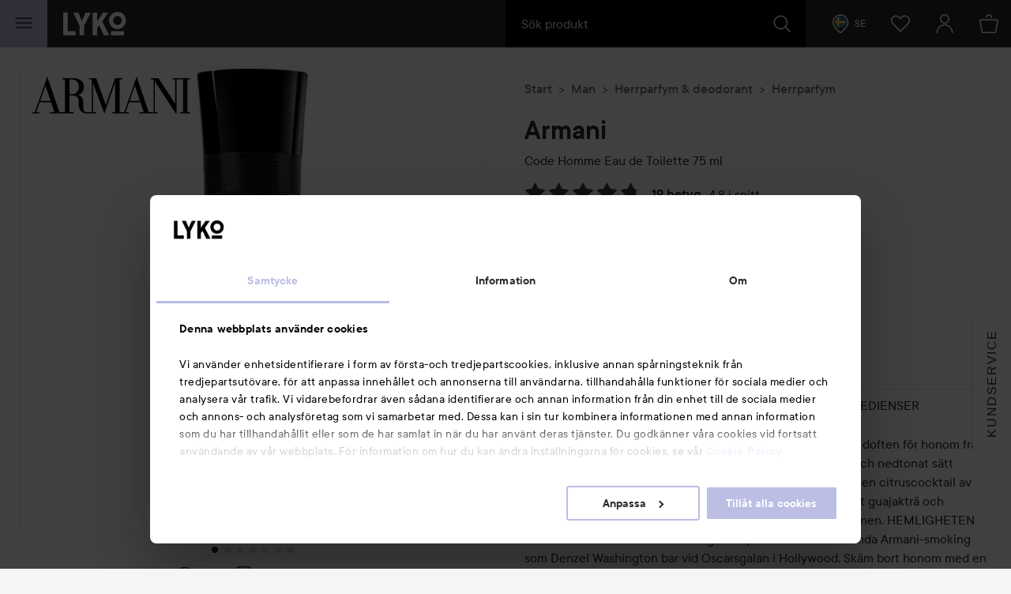

--- FILE ---
content_type: text/html; charset=utf-8
request_url: https://lyko.com/sv/man/doft/parfym/giorgio-armani-codehomme-edt-75ml
body_size: 65928
content:


<!DOCTYPE html>
<html lang="sv">

<head>
    <script type="text/javascript">
        var ttiDelay = 3000;
        window.loadScriptDelayed = function (url, callback, delayMs) {
            if (!delayMs) {
                delayMs = ttiDelay;
            }
            window.addEventListener("load", function () {
                setTimeout(function () {
                    var element = document.createElement("script");
                    element.src = url;
                    element.onload = callback;
                    document.body.appendChild(element);
                }, delayMs);
            });
        };

        window.addEventListener("load", function () {
            setTimeout(function () {
                if (!window.dataLayer) {
                    window.dataLayer = [];
                }
                window.dataLayer.push({
                    event: 'appInitialized'
                });
            }, ttiDelay);
        });
    </script>
<script data-cookieconsent="ignore" type="text/plain">
            window.dataLayer = window.dataLayer || [];

            function gtag() {
                dataLayer.push(arguments);
            }

            gtag("consent", "default", {
                ad_storage: "denied",
                analytics_storage: "denied",
                ad_user_data: "denied",
                ad_personalization: "denied",
                functional_storage: "denied",
                security_storage: "denied",
                personalization_storage: "denied",
                wait_for_update: 500,
            });

            gtag("set", "ads_data_redaction", true);
</script>
<!-- Google Tag Manager -->
<script>(function(w,d,s,l,i){w[l]=w[l]||[];w[l].push({'gtm.start':
new Date().getTime(),event:'gtm.js'});var f=d.getElementsByTagName(s)[0],
j=d.createElement(s),dl=l!='dataLayer'?'&l='+l:'';j.async=true;j.src=
'//www.googletagmanager.com/gtm.js?id='+i+dl;f.parentNode.insertBefore(j,f);
})(window,document,'script','dataLayer','GTM-59CBFK');</script>
<!-- End Google Tag Manager -->    <script id="Cookiebot" src="https://consent.cookiebot.com/uc.js" data-cbid="7aba62c7-dfcb-46fb-a958-021499adc9b9" data-culture="sv" type="text/javascript"></script>
<script type="text/javascript">
function CookiebotCallback_OnAccept() {
 Cookiebot.changed && document.location.reload();
}</script>            <script>
            var __fetchBeforeQueueIt = window.fetch;
            function __fixFetchAfterQueueItLoad() {
                var queueItFetch = window.fetch;
                window.fetch = function (res, options) {
                    var url = (res instanceof Request) ? res.url : res.toString();
                    if (!/^(https?:)?\/\//i.test(url) || /^(https?:)?\/\/lyko\.com(\/|\?|$)/i.test(url)) {
                        return queueItFetch(res,  options);
                    }
                    else {
                        return __fetchBeforeQueueIt(res,  options);
                    }
                }
            }
        </script>
        <script type="text/javascript" src="//static.queue-it.net/script/queueclient.min.js"></script>
        <script data-queueit-intercept-domain="lyko.com" data-queueit-intercept="true"
            data-queueit-c="lyko" type="text/javascript"
            src="//static.queue-it.net/script/queueconfigloader.min.js"
            onload="__fixFetchAfterQueueItLoad()">
            </script>
    <meta charset="utf-8" />
    <meta id="viewport" name="viewport" content="width=device-width, initial-scale=1.0">
    <link rel="manifest" href="/manifest">
    <meta name="theme-color" content="#333c42">

        <meta name="apple-itunes-app" content="app-id=1607849955, app-argument=https://lyko.com/sv/man/doft/parfym/giorgio-armani-codehomme-edt-75ml">

        <script type="text/javascript">
            !function (a, b, c, d, e, f, g, h) {
                a.RaygunObject = e, a[e] = a[e] || function () {
                    (a[e].o = a[e].o || []).push(arguments)
                }, f = b.createElement(c), g = b.getElementsByTagName(c)[0],
                    f.async = 1, f.src = d, g.parentNode.insertBefore(f, g), h = a.onerror, a.onerror = function (b, c, d, f, g) {
                        h && h(b, c, d, f, g), g || (g = new Error(b)), a[e].q = a[e].q || [], a[e].q.push({
                            e: g
                        })
                    }
            }(window, document, "script", "//cdn.raygun.io/raygun4js/raygun.min.js", "rg4js");
        </script>
        <script type="text/javascript">
            rg4js('apiKey', 'XXWCzILkJxyU60wR+X8bcA==');
            rg4js('enableCrashReporting', true);
            rg4js('setVersion', '37.10.1');
            rg4js('filterSensitiveData', ['password']);
            rg4js('options', {
                ignore3rdPartyErrors: true,
                ignoreAjaxError: true,
                ignoreAjaxAbort: true
            });
        </script>
    <link rel="apple-touch-icon" sizes="57x57" href="/favicons/logoicon_57.png" />
    <link rel="apple-touch-icon" sizes="60x60" href="/favicons/logoicon_60.png" />
    <link rel="apple-touch-icon" sizes="72x72" href="/favicons/logoicon_72.png" />
    <link rel="apple-touch-icon" sizes="76x76" href="/favicons/logoicon_76.png" />
    <link rel="apple-touch-icon" sizes="114x114" href="/favicons/logoicon_114.png" />
    <link rel="apple-touch-icon" sizes="120x120" href="/favicons/logoicon_120.png" />
    <link rel="apple-touch-icon" sizes="144x144" href="/favicons/logoicon_144.png" />
    <link rel="apple-touch-icon" sizes="152x152" href="/favicons/logoicon_152.png" />
    <link rel="apple-touch-icon" sizes="180x180" href="/favicons/logoicon_180.png" />
    <link rel="icon" type="image/png" sizes="32x32" href="/favicons/logoicon_32.png" />
    <link rel="icon" type="image/png" sizes="194x194" href="/favicons/logoicon_194.png" />
    <link rel="icon" type="image/png" sizes="96x96" href="/favicons/logoicon_96.png" />
    <link rel="icon" type="image/png" sizes="192x192" href="/favicons/logoicon_192.png" />
    <link rel="icon" type="image/png" sizes="16x16" href="/favicons/logoicon_16.png" />

    <style data-theme="Default">

        :root {
            --theme-primary: #363b3f;
            --theme-secondary: #bdbde1;
            --theme-primary-colored-link: #585caa;
            --theme-form-checkbox-bg: #27292c;
            --theme-primary-btn-bg: #363b3f;
            --theme-primary-btn-bg-disabled: #5d6266;
            --theme-primary-btn-fg: #ffffff;
            --theme-primary-btn-fg-disabled: hsla(0, 0%, 100%, 0.5);
            --theme-secondary-btn-bg: #bdbde1;
            --theme-secondary-btn-bg-disabled: #d0d0e1;
            --theme-secondary-btn-fg: #27292c;
            --theme-secondary-btn-fg-disabled: rgba(39, 41, 44, 0.5);
            --theme-gallery-btn-bg: #e9eaec;
            --theme-gallery-btn-fg: #27292c;
            --theme-body-bg: #f4f5f6;
            --theme-header-bg: #27292c;
            --theme-quicksearch-bg: #000;
            --theme-quicksearch-mobile-search: #2a3035;
            --theme-wishlist-notification-bg: #bdbde1;
            --theme-menu-btn-bg: #bdbde1;
            --theme-menu-btn-fg: #27292c;
            --theme-menu-indicator-bg: #bdbde1;
            --theme-tagline-bg: #bdbde1;
            --theme-tagline-fg: #27292c;
            --theme-filter-btn-indicator-bg: #363b3f;
            --theme-filter-btn-indicator-fg: #ffffff;
        }
    </style>
<meta name="google-site-verification" content="CHbwEPT-xdUnzHMsbJvJ7WvuGkPHNK-OM3rtq2Hwua8" />
<meta name="facebook-domain-verification" content="pptkdpfkla55kgxhsuujxepbux7prm" />    <script data-cookieconsent="marketing" >
    !function(e,n,t,i,r,o){function s(e){if("number"!=typeof e)return e;var n=new Date;return new Date(n.getTime()+1e3*e)}var a=4e3,c="xnpe_async_hide";function p(e){return e.reduce((function(e,n){return e[n]=function(){e._.push([n.toString(),arguments])},e}),{_:[]})}function m(e,n,t){var i=t.createElement(n);i.src=e;var r=t.getElementsByTagName(n)[0];return r.parentNode.insertBefore(i,r),i}function u(e){return"[object Date]"===Object.prototype.toString.call(e)}o.target=o.target||"https://api.exponea.com",o.file_path=o.file_path||o.target+"/js/exponea.min.js",r[n]=p(["anonymize","initialize","identify","getSegments","update","track","trackLink","trackEnhancedEcommerce","getHtml","showHtml","showBanner","showWebLayer","ping","getAbTest","loadDependency","getRecommendation","reloadWebLayers","_preInitialize","_initializeConfig"]),r[n].notifications=p(["isAvailable","isSubscribed","subscribe","unsubscribe"]),r[n].segments=p(["subscribe"]),r[n]["snippetVersion"]="v2.7.0",function(e,n,t){e[n]["_"+t]={},e[n]["_"+t].nowFn=Date.now,e[n]["_"+t].snippetStartTime=e[n]["_"+t].nowFn()}(r,n,"performance"),function(e,n,t,i,r,o){e[r]={sdk:e[i],sdkObjectName:i,skipExperiments:!!t.new_experiments,sign:t.token+"/"+(o.exec(n.cookie)||["","new"])[1],path:t.target}}(r,e,o,n,i,RegExp("__exponea_etc__"+"=([\\w-]+)")),function(e,n,t){m(e.file_path,n,t)}(o,t,e),function(e,n,t,i,r,o,p){if(e.new_experiments){!0===e.new_experiments&&(e.new_experiments={});var l,f=e.new_experiments.hide_class||c,_=e.new_experiments.timeout||a,g=encodeURIComponent(o.location.href.split("#")[0]);e.cookies&&e.cookies.expires&&("number"==typeof e.cookies.expires||u(e.cookies.expires)?l=s(e.cookies.expires):e.cookies.expires.tracking&&("number"==typeof e.cookies.expires.tracking||u(e.cookies.expires.tracking))&&(l=s(e.cookies.expires.tracking))),l&&l<new Date&&(l=void 0);var d=e.target+"/webxp/"+n+"/"+o[t].sign+"/modifications.min.js?http-referer="+g+"&timeout="+_+"ms"+(l?"&cookie-expires="+Math.floor(l.getTime()/1e3):"");"sync"===e.new_experiments.mode&&o.localStorage.getItem("__exponea__sync_modifications__")?function(e,n,t,i,r){t[r][n]="<"+n+' src="'+e+'"></'+n+">",i.writeln(t[r][n]),i.writeln("<"+n+">!"+r+".init && document.writeln("+r+"."+n+'.replace("/'+n+'/", "/'+n+'-async/").replace("><", " async><"))</'+n+">")}(d,n,o,p,t):function(e,n,t,i,r,o,s,a){o.documentElement.classList.add(e);var c=m(t,i,o);function p(){r[a].init||m(t.replace("/"+i+"/","/"+i+"-async/"),i,o)}function u(){o.documentElement.classList.remove(e)}c.onload=p,c.onerror=p,r.setTimeout(u,n),r[s]._revealPage=u}(f,_,d,n,o,p,r,t)}}(o,t,i,0,n,r,e),function(e,n,t){var i;e[n]._initializeConfig(t),(null===(i=t.experimental)||void 0===i?void 0:i.non_personalized_weblayers)&&e[n]._preInitialize(t),e[n].start=function(i){i&&Object.keys(i).forEach((function(e){return t[e]=i[e]})),e[n].initialize(t)}}(r,n,o)}(document,"exponea","script","webxpClient",window,{
    target: "https://analytics-api.lyko.com",
    token: "78a68cce-75a1-11ea-82ce-2ebe42810425",
    experimental: {
        non_personalized_weblayers: true
    },
    // replace with current customer ID or leave commented out for an anonymous customer
    // customer: window.currentUserId,
});
</script>    <title>Armani Code Homme Eau de Toilette 75 ml | lyko.com</title><!-- ssr chunks:  --><meta name="description" content="Giorgio Armani Code Eau de Toilette. Den första orientaliska doften för honom från Giorgio Armani..." data-dynamic="1" />
<meta name="robots" content="index,follow" data-dynamic="1" />
<meta property="og:url" content="https://lyko.com/sv/armani/giorgio-armani-codehomme-edt-75ml" data-dynamic="1" />
<meta property="og:type" content="website" data-dynamic="1" />
<meta property="og:title" content="Armani Code Homme Eau de Toilette 75 ml" data-dynamic="1" />
<meta property="og:description" content="Giorgio Armani Code Eau de Toilette. Den första orientaliska doften för honom från Giorgio Armani..." data-dynamic="1" />
<meta property="og:image" content="https://lyko.com/globalassets/product-images/giorgio-armani-code-homme-eau-de-toilette-2067-112-0075_1.jpg?ref=DCDC919D26&w=576&h=1856&quality=75" data-dynamic="1" />

                <script>
                if (!('Promise' in window && Promise.prototype.finally)) {
                    document.write('<' + 'script src="/assets/polyfills.bundle.2ca315581046112d6e95.js" onerror="window.rg4js&&window.rg4js(\'send\', new Error(\'Failed to load: /assets/polyfills.bundle.2ca315581046112d6e95.js\'))"></' + 'script>');
                }
                </script>
                <script>
                window.scopeReady = new Promise(function (res, rej) { window.resolveScopeReady = res; window.rejectScopeReady = rej; });
                </script>
            <link rel="canonical" href="/sv/armani/giorgio-armani-codehomme-edt-75ml" id="link-canonical" />
<script src="/assets/browser.bundle.d7414d2498db1e5afecd.js" async></script>
<script src="/assets/nitro.bundle.dd23a91b21f7d869e57a.js" async></script>
<script src="/assets/glitz.bundle.9e7dd7dffdcf7b6bea57.js" async></script>
<script src="/assets/vendor-27545368.bundle.8119474244c345de604e.js" async></script>
<script src="/assets/9073.bundle.84f8fb8529baca1d3daa.js" async></script>
<script src="/assets/vendor-d2eb5610.bundle.790cdcfdd9a9759d887e.js" async></script>
<script src="/assets/vendor-2eb835b5.bundle.fd65c5fd1073ac0716ee.js" async></script>
<script src="/assets/vendor-b03a1dcc.bundle.c30a8e51cfaee21cbe24.js" async></script>
<script src="/assets/vendor-98b69799.bundle.3020eb2e8592172d7b15.js" async></script>
<script src="/assets/vendor-13476b65.bundle.83be961d34ce6c98c29d.js" async></script>
<script src="/assets/vendor-f46dc3dc.bundle.3705b3f10b08d14c20e5.js" async></script>
<script src="/assets/vendor-e5bca7e4.bundle.d69cd3aad4b272d9a2e5.js" async></script>
<link rel="preload" href="/assets/tt_commons_lyko_regular.65b7fdfdbddee39ad859..woff2" as="font" crossorigin="anonymous" />
<link rel="preload" href="/assets/tt_commons_lyko_medium.2209fa3f6d2b3f7852f6..woff2" as="font" crossorigin="anonymous" />
<link rel="preload" href="/assets/tt_commons_lyko_demibold.ec50ffa55d917459f672..woff2" as="font" crossorigin="anonymous" />
<link rel="preload" href="/assets/lykoheadline-demibolditalic.920681c4cc433c1b62e5..woff2" as="font" crossorigin="anonymous" />
<link rel="preload" href="/assets/lykoheadline-demibold.6facff4535738980c024..woff2" as="font" crossorigin="anonymous" />
<link rel="preload" href="/assets/anobold-wide.47815890e58191d30ee9..woff2" as="font" crossorigin="anonymous" />
<link rel="preload" href="/assets/browser.bundle.9c7a87598f2ef9cbfccc.css" as="style" />

    <style data-glitz>.a{z-index:10008}.b{left:4px}.c{top:4px}.d{position:fixed}.e{margin-bottom:8px}.f{margin-top:8px}.g{margin-right:8px}.h{margin-left:8px}.i{font-size:inherit}.j{padding-bottom:8px}.k{padding-top:8px}.l{padding-right:12.307692307692308px}.m{padding-left:12.307692307692308px}.n{height:39px}.o{line-height:1.5}.p{outline-style:solid}.q{outline-width:2px}.r{outline-color:transparent}.s{font-family:TT Commons Lyko}.t{font-weight:500}.u{border-radius:4px}.v{transition-timing-function:ease-out}.w{transition-duration:200ms}.x{transition-property:color, background-color, border-color;-webkit-transition-property:color, background-color, border-color;-moz-transition-property:color, background-color, border-color}.y{justify-content:center;-webkit-box-pack:center}.z{align-items:center;-webkit-box-align:center}.a0{display:-webkit-inline-box;display:-moz-inline-box;display:-ms-inline-flexbox;display:-webkit-inline-flex;display:inline-flex}.a1{border-bottom-color:var(--theme-secondary-btn-fg)}.a2{border-bottom-width:1px}.a3{border-bottom-style:none}.a4{border-top-color:var(--theme-secondary-btn-fg)}.a5{border-top-width:1px}.a6{border-top-style:none}.a7{border-right-color:var(--theme-secondary-btn-fg)}.a8{border-right-width:1px}.a9{border-right-style:none}.aa{border-left-color:var(--theme-secondary-btn-fg)}.ab{border-left-width:1px}.ac{border-left-style:none}.ae{letter-spacing:0.1rem}.af{text-transform:uppercase}.ag{background-color:var(--theme-secondary-btn-bg)}.ah{color:var(--theme-secondary-btn-fg)}.ai{height:auto}.aj{padding-bottom:0}.ak{padding-top:0}.al{padding-right:0}.am{padding-left:0}.an{width:auto}.ao{border-bottom-color:inherit}.ap{border-top-color:inherit}.aq{border-right-color:inherit}.ar{border-left-color:inherit}.as{background-color:transparent}.at{color:inherit}.au{justify-content:start;-webkit-box-pack:start}.av{text-transform:inherit}.ax{grid-row-gap:0.125rem}.ay{grid-column-gap:0.125rem}.az{grid-template-rows:auto;-ms-grid-rows:auto}.b0{grid-template-columns:repeat(12, 1fr);-ms-grid-columns:repeat(12, 1fr)}.b1{display:-ms-grid;display:grid}.b2{max-height:250px}.b3{grid-column-start:span 3}.b4{position:relative}.bc{overflow:hidden}.bd{height:100%}.be{width:100%}.bf{position:absolute}.bg{clip-path:inset(0% 20% 0% 0%);-webkit-clip-path:inset(0% 20% 0% 0%)}.bh{border-bottom-color:#363B3F}.bi{border-bottom-style:solid}.bj{border-top-color:#363B3F}.bk{border-top-style:solid}.bl{border-right-color:#363B3F}.bm{border-right-style:solid}.bn{border-left-color:#363B3F}.bo{border-left-style:solid}.bp{background-color:white}.bq{color:#363B3F}.br{aspect-ratio:1}.bs{grid-gap:0.25rem}.bt{grid-template-rows:repeat(6, 1fr);-ms-grid-rows:repeat(6, 1fr)}.bu{grid-template-columns:repeat(6, 1fr);-ms-grid-columns:repeat(6, 1fr)}.c5{font-size:16px}.c6{padding-bottom:16px}.c7{padding-top:16px}.c8{padding-right:24.615384615384617px}.c9{padding-left:24.615384615384617px}.ca{height:55px}.cb{border-bottom-color:#E9EAEC}.cc{border-top-color:#E9EAEC}.cd{border-right-color:#E9EAEC}.ce{border-left-color:#E9EAEC}.cf{cursor:default}.cg{background-color:#ced2d5}.ch{color:#E9EAEC}.ci{border-bottom-color:var(--theme-primary-btn-fg)}.cj{border-top-color:var(--theme-primary-btn-fg)}.ck{border-right-color:var(--theme-primary-btn-fg)}.cl{border-left-color:var(--theme-primary-btn-fg)}.cm{background-color:var(--theme-primary-btn-bg)}.cn{color:var(--theme-primary-btn-fg)}.aw:hover{text-decoration:none}.b5:only-child{max-height:450px}.b6:nth-child(4n-3):nth-last-of-type(1){grid-column-start:span 12}.b7:nth-child(4n-3):nth-last-of-type(2){grid-column-start:span 6}.b8:nth-child(4n-2):nth-last-of-type(1){grid-column-start:span 6}.b9:nth-child(4n-3):nth-last-of-type(3){grid-column-start:span 4}.ba:nth-child(4n-2):nth-last-of-type(2){grid-column-start:span 4}.bb:nth-child(4n-1):nth-last-of-type(1){grid-column-start:span 4}.bv:has(> :first-child:nth-last-child(5)){grid-template-areas:"a a a c c c" "a a a c c c" "a a a d d d" "b b b d d d" "b b b e e e" "b b b e e e"}.bw:has(> :first-child:nth-last-child(4)){grid-template-areas:"a a a b b b" "a a a b b b" "a a a b b b" "c c c d d d" "c c c d d d" "c c c d d d"}.bx:has(> :first-child:nth-last-child(3)){grid-template-areas:"a a a a a a" "a a a a a a" "a a a a a a" "a a a a a a" "b b b c c c" "b b b c c c"}.by:has(> :first-child:nth-last-child(2)){grid-template-areas:"a a a b b b" "a a a b b b" "a a a b b b" "a a a b b b" "a a a b b b" "a a a b b b"}.bz:has(> :first-child:nth-last-child(1)){grid-template-areas:"a a a a a a" "a a a a a a" "a a a a a a" "a a a a a a" "a a a a a a" "a a a a a a"}.c0:nth-child(5){grid-area:e}.c1:nth-child(4){grid-area:d}.c2:nth-child(3){grid-area:c}.c3:nth-child(2){grid-area:b}.c4:nth-child(1){grid-area:a}</style>
</head>

<body>
    <style>
        html{font-family:sans-serif;-ms-text-size-adjust:100%;-webkit-text-size-adjust:100%}body{margin:0}article,aside,details,figcaption,figure,footer,header,hgroup,main,menu,nav,section,summary{display:block}[hidden],template{display:none}a{background-color:transparent}a:active,a:hover{outline:0}h1{font-size:2em;margin:.67em 0}img{border:0}svg{pointer-events:none}svg:not(:root){overflow:hidden}button,input,optgroup,select,textarea{color:inherit;font:inherit;margin:0}button{overflow:visible}button,select{text-transform:none}button,html input[type=button],input[type=reset],input[type=submit]{-webkit-appearance:button;cursor:pointer}button[disabled],html input[disabled]{cursor:default}button::-moz-focus-inner,input::-moz-focus-inner{border:0;padding:0}input{line-height:normal}input[type=checkbox],input[type=radio]{-webkit-box-sizing:border-box;box-sizing:border-box;padding:0}input[type=number]::-webkit-inner-spin-button,input[type=number]::-webkit-outer-spin-button{height:auto}input[type=search]{-webkit-appearance:textfield;-webkit-box-sizing:content-box;box-sizing:content-box}input[type=search]::-webkit-search-cancel-button,input[type=search]::-webkit-search-decoration{-webkit-appearance:none}html{-webkit-box-sizing:border-box;box-sizing:border-box}*,:after,:before{-webkit-box-sizing:inherit;box-sizing:inherit}img{max-width:100%;font-style:italic;vertical-align:middle}.tUZ_2u img,img[height],img[width]{max-width:none}body{overflow-x:hidden;overflow-y:scroll;background:var(--outer-bgcolor-override,var(--theme-body-bg))}button,input,select,textarea{font-family:Arial,Helvetica,sans-serif;color:#27292c;max-width:100%}input:not([type]),input[type=date],input[type=email],input[type=month],input[type=number],input[type=password],input[type=search],input[type=tel],input[type=text],select,textarea{padding:.5rem;height:calc(1.5em + 1rem);outline:none;border-width:0;-webkit-box-shadow:inset 0 0 0 1px #868f96;box-shadow:inset 0 0 0 1px #868f96;border-radius:.125rem;background:#fff;vertical-align:middle;-webkit-box-sizing:border-box;box-sizing:border-box;-webkit-appearance:none}input:not([type]):focus,input[type=date]:focus,input[type=email]:focus,input[type=month]:focus,input[type=number]:focus,input[type=password]:focus,input[type=search]:focus,input[type=tel]:focus,input[type=text]:focus,select:focus,textarea:focus{-webkit-box-shadow:inset 0 0 0 1px #ced2d5;box-shadow:inset 0 0 0 1px #ced2d5}input:not([type])[disabled],input:not([type])[readonly],input[type=date][disabled],input[type=date][readonly],input[type=email][disabled],input[type=email][readonly],input[type=month][disabled],input[type=month][readonly],input[type=number][disabled],input[type=number][readonly],input[type=password][disabled],input[type=password][readonly],input[type=search][disabled],input[type=search][readonly],input[type=tel][disabled],input[type=tel][readonly],input[type=text][disabled],input[type=text][readonly],select[disabled],select[readonly],textarea[disabled],textarea[readonly]{background:#eff0f2;color:#999 !important}html.ios input:not([type]),html.ios input[type=date],html.ios input[type=email],html.ios input[type=month],html.ios input[type=number],html.ios input[type=password],html.ios input[type=search],html.ios input[type=tel],html.ios input[type=text],html.ios select,html.ios textarea{font-size:16px}input[type=number]{-moz-appearance:textfield}input[type=number]::-webkit-inner-spin-button,input[type=number]::-webkit-outer-spin-button{-webkit-appearance:none;margin:0}@font-face{font-family:TT Commons Lyko;src:url(/assets/tt_commons_lyko_regular.9cc0410854bde66eed7f..eot);src:url(/assets/tt_commons_lyko_regular.9cc0410854bde66eed7f..eot?#iefix) format("embedded-opentype"),url(/assets/tt_commons_lyko_regular.65b7fdfdbddee39ad859..woff2) format("woff2"),url(/assets/tt_commons_lyko_regular.8cce37b4d96060982303..woff) format("woff"),url(/assets/tt_commons_lyko_regular.9507ad88b4f0f814b792..ttf) format("truetype");font-weight:400;font-style:normal}@font-face{font-family:TT Commons Lyko;src:url(/assets/tt_commons_lyko_demibold.ec1028680462f807bb21..eot);src:url(/assets/tt_commons_lyko_demibold.ec1028680462f807bb21..eot?#iefix) format("embedded-opentype"),url(/assets/tt_commons_lyko_demibold.ec50ffa55d917459f672..woff2) format("woff2"),url(/assets/tt_commons_lyko_demibold.2d14e309064ef6bc0716..woff) format("woff"),url(/assets/tt_commons_lyko_demibold.f5864f3fc628d4297c3e..ttf) format("truetype");font-weight:700;font-style:normal}@font-face{font-family:TT Commons Lyko;src:url(/assets/tt_commons_lyko_medium.a74655c0257ac612fbc2..eot);src:url(/assets/tt_commons_lyko_medium.a74655c0257ac612fbc2..eot?#iefix) format("embedded-opentype"),url(/assets/tt_commons_lyko_medium.2209fa3f6d2b3f7852f6..woff2) format("woff2"),url(/assets/tt_commons_lyko_medium.e380345cea5a261e3bac..woff) format("woff"),url(/assets/tt_commons_lyko_medium.eb5eb4dab5f5c38d2594..ttf) format("truetype");font-weight:500;font-style:normal}@font-face{font-family:Ano Bold Wide;src:url(/assets/anobold-wide.4192a76128edf361ebf7..eot);src:url(/assets/anobold-wide.4192a76128edf361ebf7..eot?#iefix) format("embedded-opentype"),url(/assets/anobold-wide.47815890e58191d30ee9..woff2) format("woff2"),url(/assets/anobold-wide.f50e5f7bf099b102eece..woff) format("woff"),url(/assets/anobold-wide.f0b0e7c0b6fd0497e645..ttf) format("truetype"),url(/assets/anobold-wide.8bcc47e902bee7a244e157f250ab29c1.svg#AnoBold-Wide) format("svg");font-weight:400;font-style:normal}@font-face{font-family:Lyko Headline;src:url(/assets/lykoheadline-demibolditalic.920681c4cc433c1b62e5..woff2) format("woff2"),url(/assets/lykoheadline-demibolditalic.af031371ad4f65f02144..woff) format("woff");font-weight:700;font-style:italic}@font-face{font-family:Lyko Headline;src:url(/assets/lykoheadline-demibold.6facff4535738980c024..woff2) format("woff2"),url(/assets/lykoheadline-demibold.fb0713f043d5fbc39917..woff) format("woff");font-weight:700;font-style:normal}html{font-family:TT Commons Lyko;font-size:1em;line-height:1.5;color:#27292c}html ::-moz-selection{background:var(--theme-secondary);color:#fff}html ::selection{background:var(--theme-secondary);color:#fff}h1,h2,h3,h4,h5,h6{margin-bottom:2rem;margin-top:0;font-family:inherit;font-weight:400;line-height:1.1;color:inherit}h1:not(:first-child),h2:not(:first-child),h3:not(:first-child),h4:not(:first-child),h5:not(:first-child),h6:not(:first-child){margin-top:1rem}h1{font-weight:700;font-size:1.5rem}@media screen and (min-width:768px){h1{font-size:2rem}}h2{margin-bottom:1rem;font-weight:700;font-size:1.25rem}@media screen and (min-width:768px){h2{font-size:1.75rem}}h4{margin-bottom:0;font-size:.875rem}@media screen and (min-width:768px){h4{font-size:1rem}}h5{font-size:.875rem}h5,h6{margin-bottom:0}p{margin-top:0;margin-bottom:1rem}a{color:#27292c;font-weight:500;text-decoration:none}[data-theme=black] a{color:#fff}[data-theme=black] a:hover{color:#9da4aa}.PYO7uo{height:1em;width:1em;display:inline-block;fill:currentColor}.nyRoSM{color:#4665ac}.hVfW9W{color:#00487a}.RsrdWJ{color:#1381b9}.TJg6ar{color:#fbc445}.gcouAZ{width:auto;padding:0;font-family:inherit;font-size:inherit;text-align:inherit;color:inherit;background:none;border:none;height:inherit;border-radius:0;display:-webkit-box;display:-webkit-flex;display:-ms-flexbox;display:flex;-webkit-box-pack:center;-webkit-justify-content:center;-ms-flex-pack:center;justify-content:center;-webkit-box-align:center;-webkit-align-items:center;-ms-flex-align:center;align-items:center;padding-right:1rem;padding-left:.5rem}@media screen and (min-width:768px){.gcouAZ{padding:0 1rem}}.MbRygW{height:50px;z-index:10007;position:fixed;top:0;border-top:0 !important}@media screen and (min-width:768px){.MbRygW{height:60px}}@media print{.MbRygW{display:none}}.RgQSD1{position:relative;color:#fff;background-color:var(--theme-header-bg);z-index:10007}.RgQSD1,.GMPuGY{height:inherit}.GMPuGY{position:fixed;top:0;right:0;left:0;-webkit-transform-origin:top;transform-origin:top;-webkit-transform:translateY(-50px);transform:translateY(-50px);-webkit-transition:-webkit-transform .2s ease-out;transition:-webkit-transform .2s ease-out;transition:transform .2s ease-out;transition:transform .2s ease-out,-webkit-transform .2s ease-out;will-change:transform}@media screen and (min-width:768px){.GMPuGY{-webkit-transform:translateY(-60px);transform:translateY(-60px)}}.GMPuGY.YPNwuZ{-webkit-transform:translateY(0);transform:translateY(0)}.kiMZV2{-webkit-box-pack:justify;-webkit-justify-content:space-between;-ms-flex-pack:justify;justify-content:space-between}.kiMZV2,.CHBz4v{display:-webkit-box;display:-webkit-flex;display:-ms-flexbox;display:flex;-webkit-box-align:center;-webkit-align-items:center;-ms-flex-align:center;align-items:center;height:inherit}.CHBz4v{-webkit-box-flex:1;-webkit-flex:1;-ms-flex:1;flex:1}.KfnWzQ{-webkit-box-pack:end;-webkit-justify-content:flex-end;-ms-flex-pack:end;justify-content:flex-end;z-index:0}.OP5shR{font-size:24px;outline-offset:-.25rem}.wJUxzE{-webkit-box-flex:2;-webkit-flex:2;-ms-flex:2;flex:2;max-width:30rem}.ie .wJUxzE{-webkit-box-flex:0;-webkit-flex:none;-ms-flex:none;flex:none;width:30rem}.F3AzK4{margin-left:15px}@media screen and (min-width:768px){.F3AzK4{margin-left:20px}}.F3AzK4 svg{width:64px}@media screen and (min-width:768px){.F3AzK4 svg{width:80px}}.D2N8sm{position:absolute;left:0;right:0;text-align:center;color:#fff;padding:.5rem;background:#323336}.jkJNib{position:relative;text-align:center;padding-right:1.5rem}@media screen and (min-width:768px){.jkJNib{padding-right:1rem}}.jkJNib>svg{color:#fff}.jkJNib[data-highlight]{-webkit-animation:PEg8L3 .5s ease-in-out .2s 2;animation:PEg8L3 .5s ease-in-out .2s 2}@media screen and (min-width:768px){.jkJNib[data-highlight]{-webkit-animation:hcwdO1 .5s ease-in-out .2s 2;animation:hcwdO1 .5s ease-in-out .2s 2}}@-webkit-keyframes PEg8L3{0%{-webkit-box-shadow:inset 0 0 0 50px rgba(178,176,208,0);box-shadow:inset 0 0 0 50px rgba(178,176,208,0)}50%{-webkit-box-shadow:inset 0 0 0 50px #b2b0d0;box-shadow:inset 0 0 0 50px #b2b0d0}to{-webkit-box-shadow:inset 0 0 0 50px rgba(178,176,208,0);box-shadow:inset 0 0 0 50px rgba(178,176,208,0)}}@keyframes PEg8L3{0%{-webkit-box-shadow:inset 0 0 0 50px rgba(178,176,208,0);box-shadow:inset 0 0 0 50px rgba(178,176,208,0)}50%{-webkit-box-shadow:inset 0 0 0 50px #b2b0d0;box-shadow:inset 0 0 0 50px #b2b0d0}to{-webkit-box-shadow:inset 0 0 0 50px rgba(178,176,208,0);box-shadow:inset 0 0 0 50px rgba(178,176,208,0)}}@-webkit-keyframes hcwdO1{0%{-webkit-box-shadow:inset 0 0 0 60px rgba(178,176,208,0);box-shadow:inset 0 0 0 60px rgba(178,176,208,0)}50%{-webkit-box-shadow:inset 0 0 0 60px #b2b0d0;box-shadow:inset 0 0 0 60px #b2b0d0}to{-webkit-box-shadow:inset 0 0 0 60px rgba(178,176,208,0);box-shadow:inset 0 0 0 60px rgba(178,176,208,0)}}@keyframes hcwdO1{0%{-webkit-box-shadow:inset 0 0 0 60px rgba(178,176,208,0);box-shadow:inset 0 0 0 60px rgba(178,176,208,0)}50%{-webkit-box-shadow:inset 0 0 0 60px #b2b0d0;box-shadow:inset 0 0 0 60px #b2b0d0}to{-webkit-box-shadow:inset 0 0 0 60px rgba(178,176,208,0);box-shadow:inset 0 0 0 60px rgba(178,176,208,0)}}.Ev5FpN{position:relative;text-align:center}html.ie .Ev5FpN{background:#131516}.Ev5FpN[data-highlight]{-webkit-animation:PEg8L3 .5s ease-in-out .2s 2;animation:PEg8L3 .5s ease-in-out .2s 2}@media screen and (min-width:768px){.Ev5FpN[data-highlight]{-webkit-animation:hcwdO1 .5s ease-in-out .2s 2;animation:hcwdO1 .5s ease-in-out .2s 2}}.vtmVvV{}html.ie .vtmVvV{background:#1d1f22}.wGMlkc{z-index:10007;padding:0 1rem 0 2rem;font-size:.75rem}html.ie .wGMlkc{background:#1d1f22}.MFi7IU{background-color:var(--theme-menu-btn-bg);color:var(--theme-menu-btn-fg);padding:0;width:50px}@media screen and (min-width:768px){.MFi7IU{width:60px}}.iQ8lkG{position:absolute;width:1px;height:1px;margin:-1px;padding:0;border:0;overflow:hidden;-webkit-clip-path:inset(50%);clip-path:inset(50%);white-space:nowrap}@-webkit-keyframes yVbJEa{0%{-webkit-transform:translate(-50%,-50%) rotate(0deg) scale(1);transform:translate(-50%,-50%) rotate(0deg) scale(1);opacity:1}to{-webkit-transform:translate(calc(-50% + var(--shoot-x)),calc(-50% + var(--shoot-y))) rotate(2turn) scale(.7);transform:translate(calc(-50% + var(--shoot-x)),calc(-50% + var(--shoot-y))) rotate(2turn) scale(.7);opacity:0}}@keyframes yVbJEa{0%{-webkit-transform:translate(-50%,-50%) rotate(0deg) scale(1);transform:translate(-50%,-50%) rotate(0deg) scale(1);opacity:1}to{-webkit-transform:translate(calc(-50% + var(--shoot-x)),calc(-50% + var(--shoot-y))) rotate(2turn) scale(.7);transform:translate(calc(-50% + var(--shoot-x)),calc(-50% + var(--shoot-y))) rotate(2turn) scale(.7);opacity:0}}.Fnn1UT{position:relative;display:-webkit-box;display:-webkit-flex;display:-ms-flexbox;display:flex}.opAbRj input{font-size:1rem;font-family:TT Commons Lyko;color:#fff}.opAbRj{padding:0 20px;background-color:var(--theme-quicksearch-bg);position:relative;-webkit-box-flex:1;-webkit-flex:1;-ms-flex:1;flex:1}.opAbRj input{padding:0;width:100%;height:60px;line-height:60px;-webkit-box-shadow:none !important;box-shadow:none !important;background-color:transparent;position:relative}.opAbRj input::-ms-clear,.opAbRj input::-ms-reveal{display:none}.opAbRj input::-webkit-input-placeholder{line-height:60px;color:#e9eaec}.opAbRj input::-moz-placeholder{line-height:60px;color:#e9eaec}.opAbRj input:-ms-input-placeholder{line-height:60px;color:#e9eaec}.opAbRj input::-ms-input-placeholder{line-height:60px;color:#e9eaec}.opAbRj input::placeholder{line-height:60px;color:#e9eaec}html.ie .opAbRj input{line-height:inherit}.d_WWHx.d_WWHx{background-color:var(--theme-quicksearch-bg);color:#fff}@media screen and (min-width:768px){.d_WWHx.d_WWHx{z-index:10007;width:60px}}.sCpfVe{width:auto;padding:0;font-family:inherit;font-size:inherit;text-align:inherit;color:inherit;background:none;border:none;height:inherit;border-radius:0;display:-webkit-box;display:-webkit-flex;display:-ms-flexbox;display:flex;-webkit-box-pack:center;-webkit-justify-content:center;-ms-flex-pack:center;justify-content:center;-webkit-box-align:center;-webkit-align-items:center;-ms-flex-align:center;align-items:center;padding-right:1rem;padding-left:.5rem}@media screen and (min-width:768px){.sCpfVe{padding:0 1rem}}.sCpfVe{font-size:24px}.p7Kjuf{-webkit-box-flex:0;-webkit-flex:0 0 auto;-ms-flex:0 0 auto;flex:0 0 auto}.p7Kjuf svg{display:block;color:#fff;height:auto}.F6oBci{width:auto;padding:0;font-family:inherit;font-size:inherit;text-align:inherit;color:inherit;background:none;border:none}.tNUY9R:not(.F6oBci),.lykoButton:not(.F6oBci){font:inherit;border:none;text-transform:uppercase;letter-spacing:.1rem;font-family:TT Commons Lyko;font-weight:500;padding:.5rem .7692307692rem;height:2.4375rem;border-radius:2px;display:inline-block;vertical-align:middle;-webkit-user-select:none;-moz-user-select:none;-ms-user-select:none;user-select:none;cursor:pointer;-webkit-transition:color .2s ease-out,background .2s ease-out;transition:color .2s ease-out,background .2s ease-out;border-radius:4px;text-decoration:none}.tNUY9R:empty:not(.F6oBci):after,:empty.lykoButton:not(.F6oBci):after{display:inline-block;content:""}.tNUY9R:not(.F6oBci) svg,.lykoButton:not(.F6oBci) svg{height:1.5rem;width:1.5rem;line-height:1;vertical-align:bottom}.tNUY9R.TjUiSY,.tNUY9R:not(.F6oBci),.lykoButton.TjUiSY,.lykoButton:not(.F6oBci){color:var(--theme-primary-btn-fg);background:var(--theme-primary-btn-bg)}.tNUY9R.dxemwX,.tNUY9R.dxemwX.TjUiSY,.tNUY9R[disabled],.tNUY9R[disabled].TjUiSY,.lykoButton.dxemwX,.lykoButton.dxemwX.TjUiSY,.lykoButton[disabled],.lykoButton[disabled].TjUiSY{color:var(--theme-primary-btn-fg-disabled);background-color:var(--theme-primary-btn-bg-disabled)}.tNUY9R.c0SbKe.TjUiSY,.lykoButton.c0SbKe.TjUiSY,html:not(.ios) .tNUY9R.lRDJcM.TjUiSY:hover,html:not(.ios) .lRDJcM.TjUiSY:hover.lykoButton{color:var(--theme-primary-btn-bg);background-color:var(--theme-primary-btn-fg)}html:not(.ios) .tNUY9R.lRDJcM.TjUiSY:disabled:hover,html:not(.ios) .tNUY9R.c0SbKe.TjUiSY:disabled,html:not(.ios) .lRDJcM.TjUiSY:disabled:hover.lykoButton,html:not(.ios) .c0SbKe.TjUiSY:disabled.lykoButton{color:var(--theme-primary-btn-bg-disabled);background:var(--theme-primary-btn-fg-disabled)}.tNUY9R.lRDJcM.TjUiSY,.lykoButton.lRDJcM.TjUiSY{border:1px solid var(--theme-primary-btn-fg)}.tNUY9R.rqi30a,.lykoButton.rqi30a{color:#737b83;background:#fff}.tNUY9R.c0SbKe.rqi30a,.lykoButton.c0SbKe.rqi30a,html:not(.ios) .tNUY9R.lRDJcM.rqi30a:hover,html:not(.ios) .lRDJcM.rqi30a:hover.lykoButton{color:#fff;background-color:#737b83}html:not(.ios) .tNUY9R.lRDJcM.rqi30a:disabled:hover,html:not(.ios) .tNUY9R.c0SbKe.rqi30a:disabled,html:not(.ios) .lRDJcM.rqi30a:disabled:hover.lykoButton,html:not(.ios) .c0SbKe.rqi30a:disabled.lykoButton{color:hsla(0,0%,100%,.5);background:#91959a}.tNUY9R.lRDJcM.rqi30a,.lykoButton.lRDJcM.rqi30a{border:1px solid #737b83}.tNUY9R.dxemwX,.tNUY9R[disabled],.lykoButton.dxemwX,.lykoButton[disabled]{pointer-events:none;cursor:not-allowed}.tNUY9R.dxemwX.rqi30a,.tNUY9R[disabled].rqi30a,.lykoButton.dxemwX.rqi30a,.lykoButton[disabled].rqi30a{background:#ddd !important}.lRDJcM:not(.OVzjmU),.lRDJcM:not(.TjUiSY){color:#363b3f !important;background:#fff !important;border:1px solid #363b3f !important;-webkit-transition:color .2s ease-out,background .2s ease-out;transition:color .2s ease-out,background .2s ease-out}.lRDJcM:not(.OVzjmU):not(:disabled):hover,.lRDJcM:not(.TjUiSY):not(:disabled):hover{background:#363b3f !important;color:#fff !important}.lRDJcM.TjUiSY:not(.OVzjmU){color:var(--theme-primary-btn-bg) !important;background:#fff !important;border:1px solid var(--theme-primary-btn-bg) !important;-webkit-transition:color .2s ease-out,background .2s ease-out;transition:color .2s ease-out,background .2s ease-out}.lRDJcM.TjUiSY:not(.OVzjmU):not(:disabled):hover{background:var(--theme-primary-btn-bg) !important;color:#fff !important}.fsEIoJ{position:relative}.htYca2[data-feedback-text]:before,.fsEIoJ .qvp58e{white-space:nowrap;overflow:hidden;text-overflow:ellipsis;display:block;-webkit-transition:opacity .2s ease-out,-webkit-transform .2s ease-out;transition:opacity .2s ease-out,-webkit-transform .2s ease-out;transition:opacity .2s ease-out,transform .2s ease-out;transition:opacity .2s ease-out,transform .2s ease-out,-webkit-transform .2s ease-out}@-webkit-keyframes kef0dv{to{-webkit-transform:rotate(1turn);transform:rotate(1turn)}}@keyframes kef0dv{to{-webkit-transform:rotate(1turn);transform:rotate(1turn)}}@-webkit-keyframes tsfxgg{0%{stroke-dasharray:1px,200px;stroke-dashoffset:0px}50%{stroke-dasharray:89px,200px;stroke-dashoffset:-35px}to{stroke-dasharray:89px,200px;stroke-dashoffset:-124px}}@keyframes tsfxgg{0%{stroke-dasharray:1px,200px;stroke-dashoffset:0px}50%{stroke-dasharray:89px,200px;stroke-dashoffset:-35px}to{stroke-dasharray:89px,200px;stroke-dashoffset:-124px}}@-webkit-keyframes tvRIka{0%{-webkit-transform:scale(0);transform:scale(0)}to{-webkit-transform:scale(1);transform:scale(1)}}@keyframes tvRIka{0%{-webkit-transform:scale(0);transform:scale(0)}to{-webkit-transform:scale(1);transform:scale(1)}}.VQphoc{position:relative;display:-webkit-inline-box;display:-webkit-inline-flex;display:-ms-inline-flexbox;display:inline-flex;-webkit-box-orient:vertical;-webkit-box-direction:reverse;-webkit-flex-direction:column-reverse;-ms-flex-direction:column-reverse;flex-direction:column-reverse;width:100%}.nGLrH0{display:-webkit-box;display:-webkit-flex;display:-ms-flexbox;display:flex;-webkit-box-orient:vertical;-webkit-box-direction:normal;-webkit-flex-direction:column;-ms-flex-direction:column;flex-direction:column;-webkit-box-flex:1;-webkit-flex:1;-ms-flex:1;flex:1}.y0Xutg{border-color:#868f96}.Qg6QpO{max-width:100%;padding:0 .5rem;text-align:left;color:#68717a;pointer-events:none;-webkit-user-select:none;-moz-user-select:none;-ms-user-select:none;user-select:none;top:0;display:-webkit-box;display:-webkit-flex;display:-ms-flexbox;display:flex;-webkit-box-align:end;-webkit-align-items:flex-end;-ms-flex-align:end;align-items:flex-end;white-space:nowrap}:not(.dr_fKu)>.Qg6QpO{-webkit-transform:translateY(2rem);transform:translateY(2rem)}.Qg6QpO>span:not(.uE1VX5){white-space:nowrap;overflow:hidden;text-overflow:ellipsis}.y0Xutg.e1ND_v+.Qg6QpO,.y0Xutg:focus+.Qg6QpO{color:inherit;opacity:1}:not(.dr_fKu)>.y0Xutg.e1ND_v+.Qg6QpO,:not(.dr_fKu)>.y0Xutg:focus+.Qg6QpO{-webkit-transform:translateY(0);transform:translateY(0);text-transform:uppercase;font-size:.75rem;padding-top:.375rem}input[type=date][value=""]:not(:focus){color:transparent}input[type=date]{width:100%}@-webkit-keyframes nad48v{0%{-webkit-transform:translateX(100%);transform:translateX(100%)}to{-webkit-transform:translateX(0);transform:translateX(0)}}@keyframes nad48v{0%{-webkit-transform:translateX(100%);transform:translateX(100%)}to{-webkit-transform:translateX(0);transform:translateX(0)}}@-webkit-keyframes EqDiF3{0%{opacity:0}to{opacity:.9}}@keyframes EqDiF3{0%{opacity:0}to{opacity:.9}}@-webkit-keyframes VmV28H{0%{opacity:.9}to{opacity:0}}@keyframes VmV28H{0%{opacity:.9}to{opacity:0}}@-webkit-keyframes J8MppJ{0%{opacity:0}to{opacity:.5}}@keyframes J8MppJ{0%{opacity:0}to{opacity:.5}}@-webkit-keyframes fIIbbW{0%{opacity:.5}to{opacity:0}}@keyframes fIIbbW{0%{opacity:.5}to{opacity:0}}._TbfQc{height:24px;width:24px;display:inline-block;fill:currentColor}@-webkit-keyframes FW6YXH{to{-webkit-transform:translateX(0);transform:translateX(0);opacity:1}}@keyframes FW6YXH{to{-webkit-transform:translateX(0);transform:translateX(0);opacity:1}}@-webkit-keyframes fqfSM5{0%{opacity:0}to{opacity:1}}@keyframes fqfSM5{0%{opacity:0}to{opacity:1}}.VopcvF{padding-top:1rem;padding-bottom:1rem}@media screen and (min-width:768px){.VopcvF{padding-top:1.5rem;padding-bottom:1.5rem}}.T0TadL{background:var(--content-bgcolor-override,#fff)}.T0TadL+.VopcvF{margin-top:1px}@media screen and (min-width:768px){.T0TadL+.VopcvF{margin-top:2rem}}@media screen and (min-width:768px){.TV7yrn{display:-webkit-box;display:-webkit-flex;display:-ms-flexbox;display:flex;-webkit-flex-wrap:wrap;-ms-flex-wrap:wrap;flex-wrap:wrap}.TV7yrn>:nth-child(n){width:100%}}@media screen and (min-width:768px){.TV7yrn:where(:not(:last-child)){margin-bottom:1.5rem}}:root [data-theme=black]{--element-background:#000;--element-foreground:#fff}:root [data-theme=white]{--element-background:#fff;--element-foreground:#000}.HuikIJ[data-theme=black]{background-color:var(--element-background);color:var(--element-foreground)}.TV7yrn>.HuikIJ:where(:not(:first-child)){margin-top:1rem}@media screen and (min-width:768px){.TV7yrn>.HuikIJ:where(:not(:first-child)){margin-top:0}}.TV7yrn>.HuikIJ:where(:not(:last-child)){margin-bottom:1rem}@media screen and (min-width:768px){.TV7yrn>.HuikIJ:where(:not(:last-child)){margin-bottom:0}}.TV7yrn:where(:not(:first-child)),:where(:where(:not(.TV7yrn))>.HuikIJ):where(:not(:first-child)){margin-top:1rem}@media screen and (min-width:768px){.TV7yrn:where(:not(:first-child)),:where(:where(:not(.TV7yrn))>.HuikIJ):where(:not(:first-child)){margin-top:1.5rem}}:where(:where(:not(.TV7yrn))>.HuikIJ):where(:not(:last-child)){margin-bottom:1rem}@media screen and (min-width:768px){:where(:where(:not(.TV7yrn))>.HuikIJ):where(:not(:last-child)){margin-bottom:1.5rem}}.SrHJqa.TV7yrn>:not(:last-child):after,.SrHJqa:where(:not(.TV7yrn))>.HuikIJ+.HuikIJ:before,.SrHJqa>.HuikIJ+.TV7yrn:before{content:"";position:absolute;background:#ced2d5}.SrHJqa:where(:not(.TV7yrn))>.HuikIJ+.HuikIJ,.SrHJqa>.HuikIJ+.TV7yrn{position:relative;margin-top:2rem}@media screen and (min-width:768px){.SrHJqa:where(:not(.TV7yrn))>.HuikIJ+.HuikIJ,.SrHJqa>.HuikIJ+.TV7yrn{margin-top:3rem}}.SrHJqa:where(:not(.TV7yrn))>.HuikIJ+.HuikIJ:before,.SrHJqa>.HuikIJ+.TV7yrn:before{height:1px;top:-1rem;right:0;left:0}@media screen and (min-width:768px){.SrHJqa:where(:not(.TV7yrn))>.HuikIJ+.HuikIJ:before,.SrHJqa>.HuikIJ+.TV7yrn:before{top:-1.5rem;right:0;left:0}}.SrHJqa.TV7yrn>:not(:last-child){position:relative;margin-right:2rem}@media screen and (min-width:768px){.SrHJqa.TV7yrn>:not(:last-child){margin-right:3rem}}.SrHJqa.TV7yrn>:not(:last-child):after{height:1px;bottom:-1rem;right:0;left:0}@media screen and (min-width:768px){.SrHJqa.TV7yrn>:not(:last-child):after{width:1px;height:auto;left:auto;top:0;right:-1.5rem;bottom:0}}.qHzE5A{}@media screen and (min-width:768px){.qHzE5A>:first-child{width:calc(50% - .5rem);margin-right:1rem}}@media screen and (min-width:768px) and (min-width:768px){.qHzE5A>:first-child{width:calc(50% - 1rem);margin-right:2rem}}@media screen and (min-width:768px) and (min-width:1200px){.qHzE5A>:first-child{width:calc(50% - 1.5rem);margin-right:3rem}}@media screen and (min-width:768px){.qHzE5A>:nth-child(2){width:calc(50% - .5rem);margin-right:0}}@media screen and (min-width:768px) and (min-width:768px){.qHzE5A>:nth-child(2){width:calc(50% - 1rem)}}@media screen and (min-width:768px) and (min-width:1200px){.qHzE5A>:nth-child(2){width:calc(50% - 1.5rem)}}.DM0ttU{max-width:80rem}.XYGYhA{margin-left:auto;margin-right:auto}.gw92gE,.ld_BnS,.ian3Xq{}.ld_BnS{width:100%;--layout-gutter:0}.ld_BnS.ian3Xq{--layout-gutter:1rem;padding-left:var(--layout-gutter);padding-right:var(--layout-gutter)}@media screen and (min-width:768px){.ld_BnS.ian3Xq{--layout-gutter:1.5rem;padding-left:var(--layout-gutter);padding-right:var(--layout-gutter)}}:not(.ld_BnS).ian3Xq{width:calc(100% - 2rem)}@media screen and (min-width:768px){:not(.ld_BnS).ian3Xq{width:calc(100% - 3rem)}}.Zsg2Ta:not(.k7U6zT)>:not(:first-child){margin-top:2rem}.GG_yMT.ldVGwN:before,.GG_yMT.zOqWyh :before,.GG_yMT.M3swZj :before,.GG_yMT.qsFgyV :before{content:"";display:block}.GG_yMT{position:relative;overflow:hidden}.GG_yMT.ldVGwN:before{padding-top:100%}.Uazlog>:first-child{position:absolute;display:block;max-width:100%;max-height:100%;top:0;right:0;bottom:0;left:0;margin:auto;color:#27292c}.N3x4Di{}.N3x4Di>:first-child{margin-bottom:0}.V2zG8E,.ml56g1{display:-webkit-box;display:-webkit-flex;display:-ms-flexbox;display:flex}.ml56g1{margin:0;list-style:none;-webkit-box-flex:1;-webkit-flex:1;-ms-flex:1;flex:1;padding:0 1rem}.ml56g1>li{display:block}.ml56g1 li{-webkit-box-flex:1;-webkit-flex:1;-ms-flex:1;flex:1;max-width:2rem}.ml56g1 li+li{margin-left:1rem}.JNgouI{display:block}.JNgouI>svg{width:100%;height:100%}.DZiZ1f{background:var(--content-bgcolor-override,#fff)}@media print{.DZiZ1f{display:none}}.N4c7CR{-webkit-box-flex:1;-webkit-flex-grow:1;-ms-flex-positive:1;flex-grow:1}.N4c7CR img{float:right;height:28px}.E9ZUTY *{color:#323336;font-weight:700}@media screen and (min-width:768px){.E9ZUTY *{display:inline}}@media screen and (min-width:768px){.FYKrxD:after{content:" | "}}.he4cdE{display:block;margin-bottom:1rem}.he4cdE svg{color:#27292c;height:3rem}@media screen and (min-width:768px){.he4cdE{margin-bottom:2.25rem}}.ikAb_F{width:40%;height:auto;padding-right:.75rem}@media screen and (min-width:768px){.ikAb_F{float:right;padding-right:0;padding-top:1rem}}.wG7MCQ{display:-webkit-box;display:-webkit-flex;display:-ms-flexbox;display:flex;-webkit-box-pack:justify;-webkit-justify-content:space-between;-ms-flex-pack:justify;justify-content:space-between}@media screen and (min-width:768px){.BpXQER{-webkit-box-ordinal-group:2;-webkit-order:1;-ms-flex-order:1;order:1}}.BpXQER>div:first-child{margin-bottom:2rem}@media screen and (min-width:768px){.BpXQER>div:first-child{margin-bottom:1rem}}.If3quX{display:-webkit-box;display:-webkit-flex;display:-ms-flexbox;display:flex;-webkit-box-orient:vertical;-webkit-box-direction:normal;-webkit-flex-direction:column;-ms-flex-direction:column;flex-direction:column}@media screen and (min-width:768px){.If3quX{-webkit-box-orient:horizontal;-webkit-box-direction:normal;-webkit-flex-direction:row;-ms-flex-direction:row;flex-direction:row}}@media screen and (max-width:767px){.s52mLV:not(:first-child){margin-top:1rem}}@media screen and (min-width:768px){.s52mLV{-webkit-box-flex:1;-webkit-flex:1;-ms-flex:1;flex:1}.s52mLV:not(:first-child){margin-left:1rem}}.u2c6GL{width:60%;margin:auto}@media screen and (min-width:768px){.u2c6GL{width:100%;margin-top:.5rem}}.s52mLV .WX0R6_{position:absolute;top:0;left:0;right:0;bottom:0;background:transparent;border:none;cursor:pointer;z-index:1}@media screen and (min-width:768px){.s52mLV .WX0R6_{display:none}}.i4OCdO{display:-webkit-box;display:-webkit-flex;display:-ms-flexbox;display:flex;-webkit-box-orient:vertical;-webkit-box-direction:normal;-webkit-flex-direction:column;-ms-flex-direction:column;flex-direction:column;-webkit-box-flex:1;-webkit-flex:1;-ms-flex:1;flex:1}@media screen and (max-width:767px){.i4OCdO .s52mLV:first-child{margin-top:1rem}}@media screen and (min-width:768px){.i4OCdO .s52mLV{margin-left:1rem}}.i4OCdO .s52mLV:not(:first-child){margin-top:1rem}._Ngrfo{padding:1rem 0}@media screen and (min-width:768px){._Ngrfo{padding:2rem 0}}.BZ1DNQ{font-weight:400;-webkit-box-orient:horizontal;-webkit-flex-direction:row;-ms-flex-direction:row;flex-direction:row;color:#fff;background-color:#27292c;padding-right:1rem}.BZ1DNQ,.bzT3GB{position:relative;display:-webkit-box;display:-webkit-flex;display:-ms-flexbox;display:flex;-webkit-box-direction:normal;-webkit-box-align:center;-webkit-align-items:center;-ms-flex-align:center;align-items:center}.bzT3GB{margin-bottom:2rem;line-height:1;-webkit-box-orient:vertical;-webkit-flex-direction:column;-ms-flex-direction:column;flex-direction:column;color:#27292c}.d8wZls{-webkit-box-align:start;-webkit-align-items:flex-start;-ms-flex-align:start;align-items:flex-start}.V18tmw{padding:0 .5rem}.MaDRvq{padding:.5rem}.i2ZhcU{padding-bottom:0}.Li1WSn{text-align:right;padding-top:1rem}.OFttFT{max-width:100%}.Eo43rF{display:inherit;top:inherit;bottom:inherit;position:inherit;max-width:inherit;max-height:inherit;margin:inherit;left:inherit;right:inherit;width:inherit;height:inherit}@container (max-width: 100px){.sBasF2{display:none!important}}.CIsaqh{max-width:600px}.hFe5VJ{max-width:100%;-webkit-tap-highlight-color:transparent;position:relative;-webkit-transition:max-height .2s;transition:max-height .2s;overflow:hidden;max-height:22.5rem}.hFe5VJ span:before{content:" "}.hFe5VJ.LnDyVQ .sdsE84{-webkit-line-clamp:2;display:-webkit-box;-webkit-box-orient:vertical;text-overflow:ellipsis}.hFe5VJ .sdsE84{overflow:inherit;word-break:break-word}.hFe5VJ.apGL8f:after{position:absolute;bottom:0;left:0;right:0;content:"";height:1.5rem;background:#fff;background:-webkit-gradient(linear,left top,left bottom,from(hsla(0,0%,100%,0)),to(var(--element-background,var(--content-bgcolor-override,#fff))));background:-webkit-linear-gradient(top,hsla(0,0%,100%,0),var(--element-background,var(--content-bgcolor-override,#fff)));background:linear-gradient(180deg,hsla(0,0%,100%,0),var(--element-background,var(--content-bgcolor-override,#fff)))}.aoRztJ{display:inline-block}.PuZZrn{font-size:1.5em}.tC4o2p{display:block;font-weight:700;white-space:nowrap}.fHk_hx{display:-webkit-box;display:-webkit-flex;display:-ms-flexbox;display:flex}.EJPNiB{font-size:.4807692308em;color:#68717a}.EJPNiB.UhAk9q{white-space:nowrap}input:not([type]),input[type=email],input[type=month],input[type=number],input[type=password],input[type=search],input[type=tel],input[type=text],select,textarea{-webkit-transition:background .2s ease-out,border .2s ease-out,-webkit-box-shadow .2s ease-out;transition:background .2s ease-out,border .2s ease-out,-webkit-box-shadow .2s ease-out;transition:background .2s ease-out,box-shadow .2s ease-out,border .2s ease-out;transition:background .2s ease-out,box-shadow .2s ease-out,border .2s ease-out,-webkit-box-shadow .2s ease-out}@-webkit-keyframes YyVKpy{0%{opacity:0;-webkit-transform:scale(0);transform:scale(0)}to{opacity:1;-webkit-transform:scale(1);transform:scale(1)}}@keyframes YyVKpy{0%{opacity:0;-webkit-transform:scale(0);transform:scale(0)}to{opacity:1;-webkit-transform:scale(1);transform:scale(1)}}@-webkit-keyframes zifDox{0%{opacity:1;-webkit-transform:scale(1);transform:scale(1)}to{opacity:0;-webkit-transform:scale(0);transform:scale(0)}}@keyframes zifDox{0%{opacity:1;-webkit-transform:scale(1);transform:scale(1)}to{opacity:0;-webkit-transform:scale(0);transform:scale(0)}}.adpp45{z-index:10002}.QjGJgo{background:#fff;position:fixed;top:25rem;right:0;border:1px solid #dee1e4;border-right:none;min-width:12rem;-webkit-transform:translateX(100%);transform:translateX(100%);-webkit-transition:-webkit-transform .15s;transition:-webkit-transform .15s;transition:transform .15s;transition:transform .15s,-webkit-transform .15s;will-change:transform;visibility:hidden}@media print{.QjGJgo{display:none}}.PM69fF{text-transform:uppercase;letter-spacing:.1rem;background:#fff;position:fixed;top:25rem;right:0;border:1px solid #dee1e4;border-bottom:none;padding:0 1rem;line-height:3;-webkit-transform:rotate(270deg) translateY(-100%);transform:rotate(270deg) translateY(-100%);-webkit-transform-origin:top right;transform-origin:top right;cursor:pointer;font-family:Arial,Helvetica,sans-serif}@media print{.PM69fF{display:none}}.lNfoBx{display:-webkit-box;display:-webkit-flex;display:-ms-flexbox;display:flex;-webkit-box-align:center;-webkit-align-items:center;-ms-flex-align:center;align-items:center;-webkit-box-pack:justify;-webkit-justify-content:space-between;-ms-flex-pack:justify;justify-content:space-between;padding:0 1rem;line-height:3;color:#fff;background:var(--theme-secondary)}.rdHeTj{margin-top:0;line-height:inherit}.AIUBXx{line-height:1}.kF6Xk0{margin:0;list-style:none;line-height:2.5;padding:.5rem 0}.kF6Xk0 li:nth-child(3){border-bottom:1px solid #dee1e4;padding-bottom:.5rem;margin-bottom:.5rem}.kF6Xk0 a{color:inherit;display:-webkit-box;display:-webkit-flex;display:-ms-flexbox;display:flex;-webkit-box-align:center;-webkit-align-items:center;-ms-flex-align:center;align-items:center;padding:0 1rem;cursor:pointer}.kF6Xk0 svg{font-size:1.5rem;margin-right:.5rem}.SNryzp{min-height:100vh;display:-webkit-box;display:-webkit-flex;display:-ms-flexbox;display:flex;-webkit-box-orient:vertical;-webkit-box-direction:normal;-webkit-flex-direction:column;-ms-flex-direction:column;flex-direction:column;margin-top:50px}@media screen and (min-width:768px){.SNryzp{margin-top:60px}}@media print{.SNryzp{display:block}}@-webkit-keyframes EX3CAq{to{background-position-x:-200%}}@keyframes EX3CAq{to{background-position-x:-200%}}.h7UEQK{position:relative}.rxtW4g{width:100%;-o-object-fit:cover;object-fit:cover}.T5J_NP{display:block;position:relative}.ie .rxtW4g,.ie .T5J_NP{min-height:100%;height:auto}@-webkit-keyframes Ylgxv5{0%{bottom:0}to{bottom:10%}}@keyframes Ylgxv5{0%{bottom:0}to{bottom:10%}}@-webkit-keyframes hIEnYc{0%{-webkit-transform:translateY(0);transform:translateY(0)}to{-webkit-transform:translateY(-6vh);transform:translateY(-6vh)}}@keyframes hIEnYc{0%{-webkit-transform:translateY(0);transform:translateY(0)}to{-webkit-transform:translateY(-6vh);transform:translateY(-6vh)}}@-webkit-keyframes A5huGr{0%{-webkit-transform:translateY(0);transform:translateY(0)}to{-webkit-transform:translateY(10vh);transform:translateY(10vh)}}@keyframes A5huGr{0%{-webkit-transform:translateY(0);transform:translateY(0)}to{-webkit-transform:translateY(10vh);transform:translateY(10vh)}}@-webkit-keyframes pV9IJ6{0%{-webkit-transform:translateY(0);transform:translateY(0)}to{-webkit-transform:translateY(-4vh);transform:translateY(-4vh)}}@keyframes pV9IJ6{0%{-webkit-transform:translateY(0);transform:translateY(0)}to{-webkit-transform:translateY(-4vh);transform:translateY(-4vh)}}@-webkit-keyframes o82TfW{to{-webkit-transform:translateX(-100vw);transform:translateX(-100vw)}}@keyframes o82TfW{to{-webkit-transform:translateX(-100vw);transform:translateX(-100vw)}}@-webkit-keyframes NNpnl3{0%{-webkit-transform:translateX(100vw);transform:translateX(100vw)}}@keyframes NNpnl3{0%{-webkit-transform:translateX(100vw);transform:translateX(100vw)}}@-webkit-keyframes cvange{0%{-webkit-transform:scaleY(0);transform:scaleY(0)}to{-webkit-transform:scaleY(1);transform:scaleY(1)}}@keyframes cvange{0%{-webkit-transform:scaleY(0);transform:scaleY(0)}to{-webkit-transform:scaleY(1);transform:scaleY(1)}}label:not(.t0gFTn) input[type=date]:disabled{text-indent:-9999px}:root{--swiper-theme-color:#fff !important}@keyframes vjs-spinner-show{to{visibility:visible}}@keyframes vjs-spinner-spin{to{transform:rotate(1turn)}}@keyframes vjs-spinner-fade{0%{border-top-color:#73859f}20%{border-top-color:#73859f}35%{border-top-color:#fff}60%{border-top-color:#73859f}to{border-top-color:#73859f}}[data-vjs-player]{display:-webkit-box;display:-webkit-flex;display:-ms-flexbox;display:flex;-webkit-box-pack:center;-webkit-justify-content:center;-ms-flex-pack:center;justify-content:center;height:100%;width:100%}@font-face{font-family:VideoJS;src:url([data-uri]) format("woff");font-weight:400;font-style:normal}@font-face{font-family:swiper-icons;src:url("data:application/font-woff;charset=utf-8;base64, [base64]//wADZ2x5ZgAAAywAAADMAAAD2MHtryVoZWFkAAABbAAAADAAAAA2E2+eoWhoZWEAAAGcAAAAHwAAACQC9gDzaG10eAAAAigAAAAZAAAArgJkABFsb2NhAAAC0AAAAFoAAABaFQAUGG1heHAAAAG8AAAAHwAAACAAcABAbmFtZQAAA/gAAAE5AAACXvFdBwlwb3N0AAAFNAAAAGIAAACE5s74hXjaY2BkYGAAYpf5Hu/j+W2+MnAzMYDAzaX6QjD6/4//Bxj5GA8AuRwMYGkAPywL13jaY2BkYGA88P8Agx4j+/8fQDYfA1AEBWgDAIB2BOoAeNpjYGRgYNBh4GdgYgABEMnIABJzYNADCQAACWgAsQB42mNgYfzCOIGBlYGB0YcxjYGBwR1Kf2WQZGhhYGBiYGVmgAFGBiQQkOaawtDAoMBQxXjg/wEGPcYDDA4wNUA2CCgwsAAAO4EL6gAAeNpj2M0gyAACqxgGNWBkZ2D4/wMA+xkDdgAAAHjaY2BgYGaAYBkGRgYQiAHyGMF8FgYHIM3DwMHABGQrMOgyWDLEM1T9/w8UBfEMgLzE////P/5//f/V/xv+r4eaAAeMbAxwIUYmIMHEgKYAYjUcsDAwsLKxc3BycfPw8jEQA/[base64]/uznmfPFBNODM2K7MTQ45YEAZqGP81AmGGcF3iPqOop0r1SPTaTbVkfUe4HXj97wYE+yNwWYxwWu4v1ugWHgo3S1XdZEVqWM7ET0cfnLGxWfkgR42o2PvWrDMBSFj/IHLaF0zKjRgdiVMwScNRAoWUoH78Y2icB/yIY09An6AH2Bdu/UB+yxopYshQiEvnvu0dURgDt8QeC8PDw7Fpji3fEA4z/PEJ6YOB5hKh4dj3EvXhxPqH/SKUY3rJ7srZ4FZnh1PMAtPhwP6fl2PMJMPDgeQ4rY8YT6Gzao0eAEA409DuggmTnFnOcSCiEiLMgxCiTI6Cq5DZUd3Qmp10vO0LaLTd2cjN4fOumlc7lUYbSQcZFkutRG7g6JKZKy0RmdLY680CDnEJ+UMkpFFe1RN7nxdVpXrC4aTtnaurOnYercZg2YVmLN/d/gczfEimrE/fs/bOuq29Zmn8tloORaXgZgGa78yO9/cnXm2BpaGvq25Dv9S4E9+5SIc9PqupJKhYFSSl47+Qcr1mYNAAAAeNptw0cKwkAAAMDZJA8Q7OUJvkLsPfZ6zFVERPy8qHh2YER+3i/BP83vIBLLySsoKimrqKqpa2hp6+jq6RsYGhmbmJqZSy0sraxtbO3sHRydnEMU4uR6yx7JJXveP7WrDycAAAAAAAH//wACeNpjYGRgYOABYhkgZgJCZgZNBkYGLQZtIJsFLMYAAAw3ALgAeNolizEKgDAQBCchRbC2sFER0YD6qVQiBCv/H9ezGI6Z5XBAw8CBK/m5iQQVauVbXLnOrMZv2oLdKFa8Pjuru2hJzGabmOSLzNMzvutpB3N42mNgZGBg4GKQYzBhYMxJLMlj4GBgAYow/P/PAJJhLM6sSoWKfWCAAwDAjgbRAAB42mNgYGBkAIIbCZo5IPrmUn0hGA0AO8EFTQAA");font-weight:400;font-style:normal}:root{--swiper-theme-color:#007aff}.swiper,:host{position:relative;display:block;margin-left:auto;margin-right:auto;z-index:1}@keyframes swiper-preloader-spin{0%{transform:rotate(0deg)}to{transform:rotate(1turn)}}.oqnzoG{-webkit-box-orient:vertical;-webkit-box-direction:normal;-webkit-flex-direction:column;-ms-flex-direction:column;flex-direction:column}.oqnzoG,.zbCwJf{display:-webkit-box;display:-webkit-flex;display:-ms-flexbox;display:flex}.yPo_K9{-webkit-box-pack:justify;-webkit-justify-content:space-between;-ms-flex-pack:justify;justify-content:space-between;margin-bottom:1rem}.qUifQk,.yPo_K9{display:-webkit-box;display:-webkit-flex;display:-ms-flexbox;display:flex}.qUifQk{width:100%}.mb5cJG{display:-webkit-box;display:-webkit-flex;display:-ms-flexbox;display:flex;-webkit-flex-shrink:0;-ms-flex-negative:0;flex-shrink:0;-webkit-align-self:flex-start;-ms-flex-item-align:start;align-self:flex-start;margin-right:1rem}.an83ft>img{padding:1rem}.pwqMJa{-webkit-box-orient:vertical;-webkit-box-direction:normal;-webkit-flex-direction:column;-ms-flex-direction:column;flex-direction:column;-webkit-box-flex:1;-webkit-flex-grow:1;-ms-flex-positive:1;flex-grow:1;min-width:0;margin-top:.125rem}.pwqMJa,.yTeGdI{display:-webkit-box;display:-webkit-flex;display:-ms-flexbox;display:flex}.t7suMr{color:#27292c;margin-right:auto;padding-left:.125rem}.t7suMr:not(:has(._ytLsi)){white-space:nowrap;text-overflow:ellipsis;overflow:hidden}.t7suMr h4{display:inline;margin-bottom:0;line-height:inherit;color:inherit;text-transform:capitalize}.B6107L{display:inline;margin-left:.25rem;color:var(--theme-secondary);font-size:1rem;display:-webkit-box;display:-webkit-flex;display:-ms-flexbox;display:flex;-webkit-flex-shrink:0;-ms-flex-negative:0;flex-shrink:0;vertical-align:middle}html.ios .B6107L{margin-top:0}.xbXw4n{position:relative;display:inline;margin-top:.125rem;padding-left:.125rem}.TnHXS_{margin-right:.5rem}.HUZ0JK{position:relative;display:inline}.HUZ0JK .kSWR5c{color:#68717a;font-size:1rem}.HUZ0JK .kSWR5c:first-letter{text-transform:uppercase}.hl4p48{position:absolute;width:1px;height:1px;margin:-1px;padding:0;border:0;-webkit-clip-path:inset(100%);clip-path:inset(100%);clip:rect(0 0 0 0);overflow:hidden;height:100% !important;white-space:nowrap;top:0;left:0}.Hb9lv1{margin-bottom:.5rem}.Hb9lv1 .kB1j_p{margin-bottom:1rem;display:-webkit-box;display:-webkit-flex;display:-ms-flexbox;display:flex;-webkit-box-align:end;-webkit-align-items:flex-end;-ms-flex-align:end;align-items:flex-end}.Hb9lv1 .kB1j_p .rNTcpL,.Hb9lv1 .kB1j_p .rNTcpL>div{display:inline}.Hb9lv1 .kB1j_p>span{color:#68717a;margin-left:.5rem}.Hb9lv1 .mGy2OP{padding:1.5rem 0;position:relative}.Hb9lv1 .mGy2OP svg{z-index:100}.Hb9lv1 .yaPU25{display:-webkit-box;display:-webkit-flex;display:-ms-flexbox;display:flex;-webkit-box-flex:1;-webkit-flex:auto 1 0;-ms-flex:auto 1 0px;flex:auto 1 0;-webkit-box-orient:horizontal;-webkit-box-direction:normal;-webkit-flex-direction:row;-ms-flex-direction:row;flex-direction:row;overflow:hidden;-webkit-box-align:center;-webkit-align-items:center;-ms-flex-align:center;align-items:center;margin-bottom:1rem}.Hb9lv1 .yaPU25 h2{font-size:1rem;text-transform:none;margin:0}.Hb9lv1 svg.q0mAbt{-webkit-transform-origin:top left;transform-origin:top left;margin-right:1rem;height:1.5em;width:1.5em}.Hb9lv1 .XuBi0R{white-space:pre-wrap;word-break:normal;overflow:hidden}.Hb9lv1 .XuBi0R a{color:var(--theme-secondary)}.khOUiF{position:absolute;width:1px;height:1px;margin:-1px;padding:0;border:0;-webkit-clip-path:inset(100%);clip-path:inset(100%);clip:rect(0 0 0 0);overflow:hidden}.NSFAEE{display:-webkit-box;display:-webkit-flex;display:-ms-flexbox;display:flex;-webkit-box-orient:vertical;-webkit-box-direction:normal;-webkit-flex-direction:column;-ms-flex-direction:column;flex-direction:column;padding-bottom:.5rem}.en1ttO{font-weight:700;text-transform:uppercase;letter-spacing:1px;font-size:.75rem;padding:.5rem 0}.bJ6Q2n{position:relative;margin:0 -1rem}.Ak0jmG{width:100%;height:100%}.Ak0jmG>img{-o-object-fit:cover;object-fit:cover;-o-object-position:center;object-position:center}.fK53BL{display:block !important;width:100% !important;height:100% !important}.FHmcv1 .aPL8G0{display:-webkit-box;display:-webkit-flex;display:-ms-flexbox;display:flex;color:#737b83;-webkit-box-orient:horizontal;-webkit-box-direction:normal;-webkit-flex-direction:row;-ms-flex-direction:row;flex-direction:row}.FHmcv1 .aPL8G0 svg{height:1.5em;width:1.5em}.FHmcv1 .Z4rosG{display:block;font-size:.75rem;color:#737b83;margin-top:.25rem}.FHmcv1 .Z4rosG>span{color:#68717a;margin-left:2px}.FHmcv1 .hnYWj2{width:100%;color:#68717a !important;font-weight:400}.FHmcv1 .hnYWj2 svg{display:inline-block;vertical-align:middle;margin-bottom:4px;font-size:14px;margin-right:.5rem;color:#68717a}.Pf2K56{display:-webkit-inline-box;display:-webkit-inline-flex;display:-ms-inline-flexbox;display:inline-flex;vertical-align:middle;margin-left:1rem;color:#68717a !important}@media screen and (min-width:768px){.Pf2K56{margin-left:2rem}}.sFaClB{margin-top:1rem}.zkMMvN{margin:0 auto 1rem !important;display:block !important;font-weight:700;letter-spacing:1px;font-size:.75rem !important;border-bottom:1px solid #27292c !important;background:transparent !important;color:#27292c;text-transform:uppercase}.zkMMvN svg{color:#27292c}.ChuMSP{margin:0;padding:0;list-style:none;width:100%}.OJqJWa{display:-webkit-box;display:-webkit-flex;display:-ms-flexbox;display:flex;height:100%}.OJqJWa span{color:#68717a}.vO8iK9{display:-webkit-box;display:-webkit-flex;display:-ms-flexbox;display:flex;-webkit-box-orient:horizontal;-webkit-box-direction:normal;-webkit-flex-direction:row;-ms-flex-direction:row;flex-direction:row}.vO8iK9 svg{margin-right:.5rem;margin-bottom:4px;font-size:14px}.lqyc8u{vertical-align:top;height:1.5rem}.rl1_8R{position:relative;display:-webkit-box;display:-webkit-flex;display:-ms-flexbox;display:flex;-webkit-box-align:center;-webkit-align-items:center;-ms-flex-align:center;align-items:center}.rl1_8R li{padding:.25rem 1rem;text-align:left}.rl1_8R a{text-transform:capitalize}.YlxbMn{color:#68717a;vertical-align:middle;font-weight:400}.gFToiQ{cursor:pointer}.Hb6bTc{text-align:center;font-size:.875rem;white-space:nowrap;overflow-x:auto;margin-top:1rem}@media screen and (min-width:768px){.Hb6bTc{font-size:inherit;white-space:normal;overflow-x:unset}}.Hb6bTc.aGWRFj{text-align:left}.Hb6bTc.aGWRFj li:first-child{margin-left:0}.Hb6bTc ul{margin:0;padding:0;list-style:none}.Hb6bTc li{margin-left:.5rem;line-height:1}.Hb6bTc li,.Hb6bTc li a{display:inline-block}.Hb6bTc li a{margin-right:.5rem;color:#68717a;text-transform:none}.Hb6bTc li:after{content:">";color:#68717a}.Hb6bTc li:last-child:after{content:""}.TggfEY{cursor:pointer;margin-bottom:1rem;margin-top:2rem;font-family:TT Commons Lyko;text-transform:uppercase}.TggfEY,.TggfEY>div{display:-webkit-box;display:-webkit-flex;display:-ms-flexbox;display:flex}.TggfEY>div{-webkit-box-flex:1;-webkit-flex:1;-ms-flex:1;flex:1;padding:.5rem 0;border-top:1px solid #dee1e4;-webkit-box-pack:center;-webkit-justify-content:center;-ms-flex-pack:center;justify-content:center;outline:none}.TggfEY>div.XRaz5D{border-top:2px solid #000;font-weight:700}.TggfEY>div:focus{outline:none}.TggfEY>div[data-focus-visible]{outline:2px solid #000}.w7DJrF{}.w7DJrF.w7DJrF{border-bottom:1px solid var(--theme-secondary);margin:.5rem 0 1rem}.fgdeP4{position:relative;border:1px solid #e9eaec}.eZ7Va1,.EwXRp5{}.Bu23Ml{padding:0;list-style:none;display:-webkit-box;display:-webkit-flex;display:-ms-flexbox;display:flex;-webkit-box-pack:center;-webkit-justify-content:center;-ms-flex-pack:center;justify-content:center;margin:1rem 0}.Bu23Ml li{display:inline-block;margin:0 .25rem;width:.5rem;height:.5rem;background:#dee1e4;border-radius:.5rem;cursor:pointer}.Bu23Ml li.erUjlh{background:#1d1f22}@-webkit-keyframes g5jZLh{0%{opacity:0}to{opacity:1}}@keyframes g5jZLh{0%{opacity:0}to{opacity:1}}.OduXS3{-webkit-box-align:center;-webkit-align-items:center;-ms-flex-align:center;align-items:center;-webkit-box-pack:center;-webkit-justify-content:center;-ms-flex-pack:center;justify-content:center;margin:.5rem}.OduXS3,.OduXS3>div{display:-webkit-box;display:-webkit-flex;display:-ms-flexbox;display:flex}.OduXS3>div{cursor:pointer}.OduXS3>div:not(:last-child){margin-right:1.5rem}@media screen and (max-width:320px){.OduXS3>div:not(:last-child){margin-right:.5rem}}.YnCxa6{display:-webkit-box;display:-webkit-flex;display:-ms-flexbox;display:flex;margin-right:.5rem;font-size:1.5rem}@media screen and (max-width:320px){.YnCxa6{margin-right:.125rem}}.EymuVH{display:-webkit-box;display:-webkit-flex;display:-ms-flexbox;display:flex;font-size:.875rem;line-height:24px}.jyhaLV{display:-webkit-box;display:-webkit-flex;display:-ms-flexbox;display:flex;-webkit-box-align:center;-webkit-align-items:center;-ms-flex-align:center;align-items:center;gap:3;background:none;color:#27292c;border:none;font-size:16px;cursor:pointer;font-family:TT Commons Lyko}.lKPc1c{position:absolute;left:1rem;top:1rem;max-width:35%;z-index:2;font-size:1.5rem;line-height:1}.lKPc1c img{height:3rem;max-width:100%}.vc6NOc{margin-top:1rem}.vc6NOc>h2{text-align:center;margin-bottom:2rem}.aNrOmA{display:-webkit-box;display:-webkit-flex;display:-ms-flexbox;display:flex;-webkit-box-orient:vertical;-webkit-box-direction:normal;-webkit-flex-direction:column;-ms-flex-direction:column;flex-direction:column}.Ps1449{padding-top:.5rem;margin-left:auto}.JRrlZ5{-webkit-box-flex:1;-webkit-flex-grow:1;-ms-flex-positive:1;flex-grow:1}.LMXImF{margin-top:.5rem;margin-bottom:.5rem;font-family:TT Commons Lyko;text-transform:none;font-size:1.75rem}@media screen and (min-width:768px){.LMXImF{margin-top:1rem;margin-bottom:1rem}}.LMXImF h1{margin-bottom:0;text-transform:none;letter-spacing:0}.LMXImF .O662mV{display:block;margin-bottom:.25rem;font-weight:700}@media screen and (min-width:768px){.LMXImF .O662mV{margin-bottom:.5rem}}.LMXImF .CEOB5w{display:block;letter-spacing:0;font-size:1rem;font-weight:400;line-height:1.5}.NTe65W{min-height:28px}@media screen and (min-width:768px){.NTe65W{min-height:28px;margin-bottom:1rem}}._DNDpo{padding:0;list-style:none;margin:1rem 0 0}._DNDpo span{font-weight:700;display:inline-block;margin-right:.25rem}._DNDpo a{color:#27292c}.tgyEez{cursor:copy;display:inline-block}.l6ckaN{padding:0;-webkit-transition:max-height .35s ease-in;transition:max-height .35s ease-in;overflow:hidden;max-height:0;max-width:80rem;margin:auto}.ygW09L{position:relative}.uGFTX8{margin-bottom:1.5rem}.aaABuW{width:100%;display:-webkit-box;display:-webkit-flex;display:-ms-flexbox;display:flex;-webkit-box-align:center;-webkit-align-items:center;-ms-flex-align:center;align-items:center;-webkit-flex-wrap:wrap;-ms-flex-wrap:wrap;flex-wrap:wrap;margin-bottom:2rem}.aaABuW>*{margin-top:1rem}.aaABuW .l9t9jk{padding:.5rem;display:-webkit-inline-box;display:-webkit-inline-flex;display:-ms-inline-flexbox;display:inline-flex;-webkit-box-align:center;-webkit-align-items:center;-ms-flex-align:center;align-items:center;-webkit-box-pack:center;-webkit-justify-content:center;-ms-flex-pack:center;justify-content:center;color:#68717a}.fbICmn{display:inline-block;padding:.5rem}.t1UpHH{color:#68717a !important;font-weight:500}.t1UpHH svg{height:24px;width:24px;margin-right:.5rem}.RxJtIg,.wk1Guv{display:-webkit-box;display:-webkit-flex;display:-ms-flexbox;display:flex;-webkit-box-align:center;-webkit-align-items:center;-ms-flex-align:center;align-items:center;font-weight:500;margin-bottom:1rem;padding:0;height:auto}.RxJtIg svg,.wk1Guv svg{font-size:2rem}.RxJtIg span,.wk1Guv span{margin-left:.5rem}.RxJtIg,.wk1Guv{padding:0 !important;height:-webkit-fit-content !important;height:-moz-fit-content !important;height:fit-content !important}.wk1Guv:disabled,.wk1Guv[disabled]{color:#68717a !important;background:none !important}.KowBt6{color:#68717a}.T0LOi4{display:-webkit-box;display:-webkit-flex;display:-ms-flexbox;display:flex;gap:1rem}@media screen and (max-width:767px){.T0LOi4{-webkit-box-pack:justify;-webkit-justify-content:space-between;-ms-flex-pack:justify;justify-content:space-between}}.vxmtn4{background:none;border:none;padding:0;font-size:16px;font-family:TT Commons Lyko}.KL_cxE button.vXJ6J8{color:var(--theme-secondary-btn-fg);background:hsla(0,0%,100%,0)}.KL_cxE button.vXJ6J8[disabled]{color:var(--theme-secondary-btn-fg-disabled);background:hsla(0,0%,100%,0)}.KL_cxE button.vXJ6J8{padding:0;letter-spacing:0;height:100%;display:-webkit-box;display:-webkit-flex;display:-ms-flexbox;display:flex}.KL_cxE button.vXJ6J8>span{display:-webkit-box;display:-webkit-flex;display:-ms-flexbox;display:flex;-webkit-box-align:center;-webkit-align-items:center;-ms-flex-align:center;align-items:center;overflow:visible}.KL_cxE button.vXJ6J8 svg{height:24px;width:24px;font-size:1.5rem}.KL_cxE button.vXJ6J8:focus,.KL_cxE button.vXJ6J8:hover{background:transparent !important;color:#b2b0d0}.WpUGq2{-webkit-transition:color .2s ease-out,fill .2s ease-out;transition:color .2s ease-out,fill .2s ease-out;color:#68717a}.zzB6Rj{margin-left:.5rem;text-transform:none;color:#68717a}@-webkit-keyframes wLj_Lu{0%{-webkit-transform:scale(1);transform:scale(1)}14%{-webkit-transform:scale(1.8);transform:scale(1.8)}28%{-webkit-transform:scale(1);transform:scale(1)}42%{-webkit-transform:scale(1.8);transform:scale(1.8)}70%{-webkit-transform:scale(1);transform:scale(1)}}@keyframes wLj_Lu{0%{-webkit-transform:scale(1);transform:scale(1)}14%{-webkit-transform:scale(1.8);transform:scale(1.8)}28%{-webkit-transform:scale(1);transform:scale(1)}42%{-webkit-transform:scale(1.8);transform:scale(1.8)}70%{-webkit-transform:scale(1);transform:scale(1)}}._X56dJ{display:-webkit-box;display:-webkit-flex;display:-ms-flexbox;display:flex;-webkit-box-align:center;-webkit-align-items:center;-ms-flex-align:center;align-items:center}.ORSR4Y{display:-webkit-box;display:-webkit-flex;display:-ms-flexbox;display:flex;-webkit-box-shadow:0 2px 6px 0 rgba(0,0,0,.05);box-shadow:0 2px 6px 0 rgba(0,0,0,.05);border:1px solid #e9eaec;margin-bottom:2rem;-webkit-box-orient:vertical;-webkit-box-direction:normal;-webkit-flex-direction:column;-ms-flex-direction:column;flex-direction:column}@media screen and (min-width:480px){.ORSR4Y{-webkit-box-orient:horizontal;-webkit-box-direction:normal;-webkit-flex-direction:row;-ms-flex-direction:row;flex-direction:row}}@media screen and (min-width:768px){.ORSR4Y{-webkit-box-orient:vertical;-webkit-box-direction:normal;-webkit-flex-direction:column;-ms-flex-direction:column;flex-direction:column}}@media screen and (min-width:992px){.ORSR4Y{-webkit-box-orient:horizontal;-webkit-box-direction:normal;-webkit-flex-direction:row;-ms-flex-direction:row;flex-direction:row}}.IC_MJn{display:-webkit-box;display:-webkit-flex;display:-ms-flexbox;display:flex;-webkit-box-orient:vertical;-webkit-box-direction:normal;-webkit-flex-direction:column;-ms-flex-direction:column;flex-direction:column;-webkit-box-flex:1;-webkit-flex:1;-ms-flex:1;flex:1;border-bottom:1px solid #e9eaec}@media screen and (min-width:480px){.IC_MJn{border-right:1px solid #e9eaec;border-bottom:0}}@media screen and (min-width:768px){.IC_MJn{border-right:0;border-bottom:1px solid #e9eaec}}@media screen and (min-width:992px){.IC_MJn{border-right:1px solid #e9eaec;border-bottom:0}}.op7xUw{margin:1rem 1rem 1rem 2rem;color:#777;display:-webkit-box;display:-webkit-flex;display:-ms-flexbox;display:flex}@media screen and (min-width:480px){.op7xUw{margin:1rem 1rem 1rem 2rem;-webkit-box-orient:vertical;-webkit-box-direction:normal;-webkit-flex-direction:column;-ms-flex-direction:column;flex-direction:column}}@media screen and (min-width:768px){.op7xUw{margin-left:1rem;margin-top:.125rem;-webkit-box-orient:horizontal;-webkit-box-direction:normal;-webkit-flex-direction:row;-ms-flex-direction:row;flex-direction:row}}@media screen and (min-width:992px){.op7xUw{margin:1rem 1rem 1rem 2rem;-webkit-box-orient:vertical;-webkit-box-direction:normal;-webkit-flex-direction:column;-ms-flex-direction:column;flex-direction:column}}.op7xUw .g_e6HI{display:block;line-height:1.1;font-size:3.375rem;font-weight:1000;letter-spacing:0;margin:0;color:#27292c;font-family:TT Commons Lyko}@media screen and (min-width:768px){.op7xUw .g_e6HI{margin:1rem 0 .5rem}}.gPUYPx{display:-webkit-box;display:-webkit-flex;display:-ms-flexbox;display:flex;-webkit-box-orient:vertical;-webkit-box-direction:normal;-webkit-flex-direction:column;-ms-flex-direction:column;flex-direction:column;margin-left:1.5rem;-webkit-box-pack:center;-webkit-justify-content:center;-ms-flex-pack:center;justify-content:center}.gPUYPx span>span{padding-right:3px}@media screen and (min-width:480px){.gPUYPx{margin-left:0}}@media screen and (min-width:768px){.gPUYPx{margin-left:1.5rem}}@media screen and (min-width:992px){.gPUYPx{margin-left:0}}.gPUYPx .Oe3tqM{color:#68717a}@media screen and (min-width:768px){.gPUYPx .Oe3tqM{display:block}}.cLlxL4{display:-webkit-box;display:-webkit-flex;display:-ms-flexbox;display:flex;-webkit-box-flex:3;-webkit-flex:3;-ms-flex:3;flex:3;-webkit-box-orient:vertical;-webkit-box-direction:normal;-webkit-flex-direction:column;-ms-flex-direction:column;flex-direction:column;-webkit-box-pack:center;-webkit-justify-content:center;-ms-flex-pack:center;justify-content:center;padding:1rem}@media screen and (min-width:768px){.cLlxL4{padding-left:1.5rem;padding-right:2rem;margin:.5rem 0 2rem}}.SMie6x{display:-webkit-box;display:-webkit-flex;display:-ms-flexbox;display:flex;-webkit-box-align:center;-webkit-align-items:center;-ms-flex-align:center;align-items:center;padding:.5rem 1rem}.SMie6x span>span{padding-right:3px}.SMie6x .anZ4eU{min-width:70px;color:var(--theme-primary)}.SMie6x .anZ4eU svg{font-size:1rem}.SMie6x .KY7JTY{background-color:#27292c}.SMie6x .d1qVZD{display:-webkit-box;display:-webkit-flex;display:-ms-flexbox;display:flex;margin-left:1rem;color:#68717a}@media (hover:hover) and (pointer:fine){.SMie6x:not(.eZNFoS):hover{cursor:pointer;background-color:#dee1e4}.SMie6x:not(.eZNFoS):hover .obDxPu{background-color:#fff}}.LWLCyq{-webkit-box-orient:vertical;-webkit-box-direction:normal;-webkit-flex-direction:column;-ms-flex-direction:column;flex-direction:column}.obDxPu,.LWLCyq{display:-webkit-box;display:-webkit-flex;display:-ms-flexbox;display:flex}.obDxPu{-webkit-box-flex:3;-webkit-flex:3;-ms-flex:3;flex:3;margin:.5rem;border-radius:100px;height:.5rem;overflow:hidden;background-color:#eff0f2}.wWhvqf{position:absolute;width:1px;height:1px;margin:-1px;padding:0;border:0;-webkit-clip-path:inset(100%);clip-path:inset(100%);clip:rect(0 0 0 0);overflow:hidden}.wGJcy9{position:relative;display:-webkit-box;display:-webkit-flex;display:-ms-flexbox;display:flex;-webkit-box-orient:horizontal;-webkit-box-direction:normal;-webkit-flex-direction:row;-ms-flex-direction:row;flex-direction:row;padding-bottom:1.5rem}.qzn19V{display:-webkit-box;display:-webkit-flex;display:-ms-flexbox;display:flex;-webkit-box-pack:center;-webkit-justify-content:center;-ms-flex-pack:center;justify-content:center;-webkit-box-orient:vertical;-webkit-box-direction:normal;-webkit-flex-direction:column;-ms-flex-direction:column;flex-direction:column;position:relative}.GPEC5W{display:-webkit-box;display:-webkit-flex;display:-ms-flexbox;display:flex;-webkit-box-orient:vertical;-webkit-box-direction:normal;-webkit-flex-direction:column;-ms-flex-direction:column;flex-direction:column;position:relative}.GPEC5W img{max-height:100%;max-width:100%;border:1px solid #fff;cursor:pointer;-o-object-fit:cover;object-fit:cover;width:100%;height:100%}.RaCvWF{display:-webkit-box;display:-webkit-flex;display:-ms-flexbox;display:flex;-webkit-box-align:center;-webkit-align-items:center;-ms-flex-align:center;align-items:center;width:100%;height:4.5rem}.RaCvWF.x0nXEm{-webkit-box-pack:end;-webkit-justify-content:flex-end;-ms-flex-pack:end;justify-content:flex-end}.RaCvWF .PlHzlk{height:42px;width:42px;float:left;margin-left:auto;padding:0 !important;background:#fff !important}.RaCvWF .PlHzlk svg{width:1.5rem;height:1.5rem;margin-right:1px}.RaCvWF .I6Lrzm{color:#27292c}.RaCvWF .I6Lrzm,.RaCvWF .I6Lrzm .Vj8TtO{display:-webkit-box;display:-webkit-flex;display:-ms-flexbox;display:flex;-webkit-box-pack:center;-webkit-justify-content:center;-ms-flex-pack:center;justify-content:center;-webkit-box-align:center;-webkit-align-items:center;-ms-flex-align:center;align-items:center}.RaCvWF .I6Lrzm .Vj8TtO{height:39px;width:39px;background-color:#27292c;color:#fff;border-radius:50%;margin-right:.5rem}@media screen and (min-width:992px){.RaCvWF .I6Lrzm .Vj8TtO{margin-right:1rem}}.RaCvWF .I6Lrzm .Vj8TtO .xqS95t{font-size:1.5rem;margin-left:.125rem;color:#fff}.mN4EVV{width:100%;height:100%;padding:0;display:inline-block}.ZS3LKt{display:-webkit-box;display:-webkit-flex;display:-ms-flexbox;display:flex;-webkit-box-orient:vertical;-webkit-box-direction:normal;-webkit-flex-direction:column;-ms-flex-direction:column;flex-direction:column}.ZS3LKt h2{text-align:center}.ZS3LKt .u3tumj{text-align:center;margin:2rem 0}.ZS3LKt .u3tumj button{margin:0 .5rem 1rem}.ow3WNe{margin-top:2rem}.qX7VWc{padding:0;list-style:none;margin:0 0 2rem}.qX7VWc h4{letter-spacing:normal;font-weight:700;word-break:normal}.qX7VWc h4 svg{-webkit-transform:scale(1.5);transform:scale(1.5);margin-right:1rem;margin-bottom:-.25rem}html.ff .qX7VWc h4 svg{overflow:visible;-webkit-transform:scale(1.2);transform:scale(1.2);margin-bottom:0}.qX7VWc p{margin-bottom:.5rem}.ONbe0M{margin:0 auto 2rem !important;display:block !important;height:-webkit-fit-content !important;height:-moz-fit-content !important;height:fit-content !important;text-align:center}.amsbtX{margin:1rem auto;padding-top:1px;display:-webkit-box;display:-webkit-flex;display:-ms-flexbox;display:flex;-webkit-box-orient:vertical;-webkit-box-direction:reverse;-webkit-flex-direction:column-reverse;-ms-flex-direction:column-reverse;flex-direction:column-reverse;-webkit-box-align:center;-webkit-align-items:center;-ms-flex-align:center;align-items:center;-webkit-box-pack:initial;-webkit-justify-content:initial;-ms-flex-pack:initial;justify-content:normal}.amsbtX>:first-child{margin-top:1rem}@media screen and (min-width:1200px){.amsbtX>:first-child{margin-top:0}}@media screen and (min-width:1200px){.amsbtX{-webkit-box-orient:horizontal;-webkit-box-direction:normal;-webkit-flex-direction:row;-ms-flex-direction:row;flex-direction:row;-webkit-box-align:start;-webkit-align-items:flex-start;-ms-flex-align:start;align-items:flex-start;-webkit-justify-content:space-around;-ms-flex-pack:distribute;justify-content:space-around;margin:3rem auto}}.amsbtX>div{max-width:610px;width:100%}.XQjKKn{scroll-margin-top:50px}@media screen and (min-width:768px){.XQjKKn{scroll-margin-top:60px}}.RjZNhd.RjZNhd{display:-webkit-box;display:-webkit-flex;display:-ms-flexbox;display:flex;-webkit-flex-wrap:wrap;-ms-flex-wrap:wrap;flex-wrap:wrap}.RjZNhd.RjZNhd>*{width:100%;margin:1rem 0 0;-webkit-box-ordinal-group:17;-webkit-order:16;-ms-flex-order:16;order:16}.RjZNhd.RjZNhd>:first-child{-webkit-box-ordinal-group:2;-webkit-order:1;-ms-flex-order:1;order:1}.RjZNhd.RjZNhd>:nth-child(2){-webkit-box-ordinal-group:3;-webkit-order:2;-ms-flex-order:2;order:2}.RjZNhd.RjZNhd>:nth-child(3){-webkit-box-ordinal-group:4;-webkit-order:3;-ms-flex-order:3;order:3}.RjZNhd.RjZNhd>:nth-child(4){-webkit-box-ordinal-group:5;-webkit-order:4;-ms-flex-order:4;order:4}.RjZNhd.RjZNhd>:nth-child(5){-webkit-box-ordinal-group:6;-webkit-order:5;-ms-flex-order:5;order:5}.RjZNhd.RjZNhd>:nth-child(6){-webkit-box-ordinal-group:7;-webkit-order:6;-ms-flex-order:6;order:6}.RjZNhd.RjZNhd>:nth-child(7){-webkit-box-ordinal-group:8;-webkit-order:7;-ms-flex-order:7;order:7}.RjZNhd.RjZNhd>:nth-child(8){-webkit-box-ordinal-group:9;-webkit-order:8;-ms-flex-order:8;order:8}.RjZNhd.RjZNhd>:nth-child(9){-webkit-box-ordinal-group:10;-webkit-order:9;-ms-flex-order:9;order:9}.RjZNhd.RjZNhd>:nth-child(10){-webkit-box-ordinal-group:11;-webkit-order:10;-ms-flex-order:10;order:10}.RjZNhd.RjZNhd>:nth-child(11){-webkit-box-ordinal-group:12;-webkit-order:11;-ms-flex-order:11;order:11}.RjZNhd.RjZNhd>:nth-child(12){-webkit-box-ordinal-group:13;-webkit-order:12;-ms-flex-order:12;order:12}.RjZNhd.RjZNhd>:nth-child(13){-webkit-box-ordinal-group:14;-webkit-order:13;-ms-flex-order:13;order:13}.RjZNhd.RjZNhd>:nth-child(14){-webkit-box-ordinal-group:15;-webkit-order:14;-ms-flex-order:14;order:14}.RjZNhd.RjZNhd>:nth-child(15){-webkit-box-ordinal-group:16;-webkit-order:15;-ms-flex-order:15;order:15}@media screen and (min-width:320px){.RjZNhd.RjZNhd>*{width:50%}}@media screen and (min-width:480px){.RjZNhd.RjZNhd>*{width:33.33333%}}@media screen and (min-width:1200px){.RjZNhd.RjZNhd>*{width:25%}}.qR_Tq2{padding:0}.qR_Tq2 .obO34_.obO34_{display:-webkit-box;display:-webkit-flex;display:-ms-flexbox;display:flex;width:50%;margin:0 0 1rem}@media screen and (min-width:992px){.qR_Tq2 .obO34_.obO34_{width:33%}}.qR_Tq2 .obO34_.obO34_ .IczfiY,._1vmTK{width:100%}._1vmTK{margin:0 auto}.KP9Y49{margin-top:2rem}@-webkit-keyframes byK_f1{0%{-webkit-transform:translateX(-100%);transform:translateX(-100%)}to{-webkit-transform:translateY(-50%);transform:translateY(-50%)}}@keyframes byK_f1{0%{-webkit-transform:translateX(-100%);transform:translateX(-100%)}to{-webkit-transform:translateY(-50%);transform:translateY(-50%)}}@charset "UTF-8";.QClBMT{display:inline;cursor:pointer}.BsFMWv{border:1px solid #000 !important;border-radius:50% !important;width:20px !important;height:20px !important;display:-webkit-inline-box;display:-webkit-inline-flex;display:-ms-inline-flexbox;display:inline-flex;-webkit-box-pack:center;-webkit-justify-content:center;-ms-flex-pack:center;justify-content:center;-webkit-box-align:center;-webkit-align-items:center;-ms-flex-align:center;align-items:center;font-weight:700;background:none;color:#68717a}.i5rDSy{display:block}@media screen and (min-width:320px){.iEknIp,.aMbFNO{display:-webkit-box;display:-webkit-flex;display:-ms-flexbox;display:flex;-webkit-flex-wrap:wrap;-ms-flex-wrap:wrap;flex-wrap:wrap}.i5rDSy{display:-webkit-box;display:-webkit-flex;display:-ms-flexbox;display:flex;-webkit-box-orient:vertical;-webkit-box-direction:normal;-webkit-flex-direction:column;-ms-flex-direction:column;flex-direction:column;-webkit-box-flex:1;-webkit-flex-grow:1;-ms-flex-positive:1;flex-grow:1}.vn3nM5.iEknIp,.vn3nM5.iEknIp .i5rDSy,.xYlsu8.iEknIp,.aMbFNO>.vn3nM5.i5rDSy,.aMbFNO>.NQtIA3.i5rDSy,.aMbFNO>.tQCgT_.i5rDSy,.aMbFNO>.ryHTXE.i5rDSy,.NQtIA3.iEknIp,.tQCgT_.iEknIp,.tQCgT_.iEknIp .i5rDSy,.ryHTXE.iEknIp,.ryHTXE.iEknIp .i5rDSy{-webkit-flex-basis:100%;-ms-flex-preferred-size:100%;flex-basis:100%;min-width:0}}@media screen and (min-width:768px){.iEknIp,.aMbFNO{-webkit-flex-wrap:nowrap;-ms-flex-wrap:nowrap;flex-wrap:nowrap}.vn3nM5.iEknIp,.aMbFNO .iEknIp .vn3nM5.i5rDSy,.aMbFNO>.vn3nM5.i5rDSy{-webkit-flex-basis:50%;-ms-flex-preferred-size:50%;flex-basis:50%;min-width:0}}@-webkit-keyframes MzRyJ8{0%{opacity:0}33%{opacity:1}66%{opacity:1}to{opacity:0}}@keyframes MzRyJ8{0%{opacity:0}33%{opacity:1}66%{opacity:1}to{opacity:0}}.PUGD7v{white-space:nowrap}.ntIul8{margin-bottom:-.25rem}.ntIul8.iLqKFd{margin-top:1rem}.Ik6U8l{padding-left:2px;padding-right:2px;padding-top:2px;outline-offset:-1px}.m4o_pj{font-size:.875rem;font-weight:500}.m4o_pj>span{padding:.25rem .5rem;border-radius:.25rem}.m4o_pj ._ZP5Xp{background-color:#f4f5f6;color:#737b83}.eeNa3N,.eeNa3N>div{display:-webkit-box;display:-webkit-flex;display:-ms-flexbox;display:flex;-webkit-box-orient:vertical;-webkit-box-direction:normal;-webkit-flex-direction:column;-ms-flex-direction:column;flex-direction:column}.eeNa3N>:first-child,.eeNa3N>div>:first-child{-webkit-box-flex:1;-webkit-flex:1 0 auto;-ms-flex:1 0 auto;flex:1 0 auto}.eeNa3N>:nth-child(2),.eeNa3N>div>:nth-child(2){-webkit-box-flex:0;-webkit-flex:0 0 auto;-ms-flex:0 0 auto;flex:0 0 auto;display:-webkit-box;display:-webkit-flex;display:-ms-flexbox;display:flex;-webkit-box-orient:vertical;-webkit-box-direction:normal;-webkit-flex-direction:column;-ms-flex-direction:column;flex-direction:column;min-height:105px}.eeNa3N{-webkit-tap-highlight-color:transparent;margin:0 auto;position:relative;padding:1rem}.eeNa3N .diBlQQ{text-transform:none;letter-spacing:0}.eeNa3N .diBlQQ>span:before{content:" "}.eeNa3N .diBlQQ *{line-height:1.4}.eeNa3N>div,.eeNa3N>div.FVlB3g{text-align:left}.eeNa3N>div a{color:inherit}.eeNa3N>div a:active,.eeNa3N>div a:focus,.eeNa3N>div a:hover{text-decoration:none}.S911Bn{}.S911Bn.S911Bn{overflow:visible;background-blend-mode:darken;background-color:#f4f5f6}.S911Bn.S911Bn:not(.qfy2Ax){padding:2rem 0}.S911Bn.S911Bn:not(.qfy2Ax) img{padding:4rem 1rem 1rem}@media screen and (min-width:992px){.S911Bn.S911Bn:not(.qfy2Ax) img{padding:5rem 2rem 1rem}}.S911Bn.S911Bn img{-webkit-transition:opacity .5s ease-in,-webkit-transform .4s;transition:opacity .5s ease-in,-webkit-transform .4s;transition:transform .4s,opacity .5s ease-in;transition:transform .4s,opacity .5s ease-in,-webkit-transform .4s;-webkit-transform:scale(1);transform:scale(1);will-change:transform,opacity;opacity:1;mix-blend-mode:darken}html.ie .S911Bn.S911Bn img{width:auto;height:auto}@media screen and (min-width:1200px){.eeNa3N:hover .S911Bn.S911Bn img{-webkit-transform:translateZ(0) scale(.95);transform:translateZ(0) scale(.95)}}.j3uefW{display:block;font-size:1rem}.gBkedJ.gBkedJ button{color:var(--theme-primary-btn-bg);background:var(--theme-primary-btn-fg)}.gBkedJ.gBkedJ button[disabled]{color:var(--theme-primary-btn-bg-disabled);background-color:var(--theme-primary-btn-fg-disabled)}.gBkedJ.gBkedJ html:not(.ios) button:hover,html:not(.ios) .gBkedJ.gBkedJ button:hover{color:var(--theme-primary-btn-fg);background-color:var(--theme-primary-btn-bg)}.gBkedJ.gBkedJ html:not(.ios) button:disabled:hover,html:not(.ios) .gBkedJ.gBkedJ button:disabled:hover{color:var(--theme-primary-btn-fg-disabled);background:var(--theme-primary-btn-bg-disabled)}.gBkedJ.gBkedJ button{border:1px solid var(--theme-primary-btn-bg)}.gBkedJ.gBkedJ button,.Pkkw7R.Pkkw7R button,.oZIWPy a{height:auto;font-size:.75rem;padding-top:.25rem !important;padding-bottom:.25rem !important;display:inline-block !important}.gBkedJ.gBkedJ{margin-top:auto}.gBkedJ.gBkedJ button{margin-top:.5rem;min-width:4rem;-webkit-box-sizing:content-box;box-sizing:content-box}.gBkedJ.gBkedJ button>span{overflow:initial;white-space:normal}.iGKSrG{font-weight:700}.fNMUP0{border-radius:50%}.fB3DAq{display:inline-block;border-radius:2px;-webkit-flex-shrink:0;-ms-flex-negative:0;flex-shrink:0;height:-webkit-fit-content;height:-moz-fit-content;height:fit-content}.X9jPFG{height:inherit;width:inherit}.jYZJqO{display:inline-block;vertical-align:middle;line-height:1}.jYZJqO *{outline:none}.jYZJqO>span{padding-right:3px;-webkit-transition:all .15s ease-in-out;transition:all .15s ease-in-out;display:inline-block;color:#e9eaec;-webkit-user-select:none;-moz-user-select:none;-ms-user-select:none;user-select:none}.jYZJqO>span.DkjJS8{position:relative;display:inline-block}.jYZJqO>span.DkjJS8 .ThpVgJ{display:inline;position:absolute;opacity:1;-webkit-transition:opacity .15s ease-in-out;transition:opacity .15s ease-in-out}.jYZJqO>span.M3m29L{color:#363b3f}.jYZJqO>span>span>span.M3m29L{color:#363b3f}.jYZJqO svg{font-size:1.3em}.GDtn_F{display:-webkit-box;display:-webkit-flex;display:-ms-flexbox;display:flex}.GDtn_F>span{padding-right:3px}.GDtn_F>span.DkjJS8{margin-right:3px;width:1.5em}.GDtn_F>span.DkjJS8 .ThpVgJ{width:1.4em}@media screen and (min-width:768px){.GDtn_F>span{padding-bottom:0;padding-right:3px}.GDtn_F>span.DkjJS8{margin-right:0;width:1.5em}.GDtn_F>span.DkjJS8 .ThpVgJ{width:1.2em}}.GDtn_F>span svg{font-size:1.5em}@media screen and (min-width:768px){.GDtn_F>span svg{font-size:1.3em}}.Kyaoc2{-webkit-box-orient:horizontal;-webkit-flex-direction:row;-ms-flex-direction:row;flex-direction:row;-webkit-box-align:center;-webkit-align-items:center;-ms-flex-align:center;align-items:center;-webkit-flex-wrap:wrap;-ms-flex-wrap:wrap;flex-wrap:wrap}.wNx9wy,.Kyaoc2{display:-webkit-box;display:-webkit-flex;display:-ms-flexbox;display:flex;-webkit-box-direction:normal}.EUQNb1{display:-webkit-box;display:-webkit-flex;display:-ms-flexbox;display:flex}.EUQNb1>span{padding-bottom:.5rem;padding-right:1rem}.EUQNb1>span.DkjJS8{margin-right:1rem;width:2.2rem}.EUQNb1>span.DkjJS8 .ThpVgJ{width:2rem}@media screen and (min-width:768px){.EUQNb1>span{padding-bottom:0;padding-right:3px}.EUQNb1>span.DkjJS8{margin-right:3px;width:1.7em}.EUQNb1>span.DkjJS8 .ThpVgJ{width:1.6em}}.EUQNb1>span svg{font-size:2.2rem}@media screen and (min-width:768px){.EUQNb1>span svg{font-size:1.7em}}.jf2xBo{display:-webkit-inline-box;display:-webkit-inline-flex;display:-ms-inline-flexbox;display:inline-flex}.jf2xBo .OfSL24{font-size:1em;display:-webkit-box;display:-webkit-flex;display:-ms-flexbox;display:flex}.jf2xBo .OfSL24.ILBAga{padding-left:2px}.jf2xBo .OfSL24.MTPVD3.ILBAga{font-weight:700}@media screen and (min-width:768px){.jf2xBo .OfSL24.MTPVD3.ILBAga:not(.jrJnpy){margin-left:.5rem}}.MTPVD3{font-weight:700}.quUh8Y{position:relative;padding:1.5rem;margin-bottom:1.5rem;word-break:normal;border:1px solid #e9eaec}.YxvuC4{position:relative;padding:1rem;background:#f4f5f6;margin:0 0 .5rem;word-wrap:break-word}.QYH6VR h4{margin-top:0;-webkit-box-flex:1;-webkit-flex:1;-ms-flex:1;flex:1}.Ma8oFz .VTpvUF .cu9NQm .d1ahHp,.Ma8oFz .VTpvUF .cu9NQm .jOPd5K{font-style:italic;text-align:left}.JYWiNq{display:inline}.JYWiNq img,.JYWiNq svg{color:#27292c;display:inline;vertical-align:middle;margin-bottom:2px;height:1rem;width:1rem;margin-right:.25rem}.JYWiNq span{color:#27292c;text-transform:uppercase;font-size:.75rem}@-webkit-keyframes nHKUuO{0%{-webkit-transform:rotate(0deg) scale(1.2);transform:rotate(0deg) scale(1.2)}25%{-webkit-transform:rotate(-10deg) scale(1.2);transform:rotate(-10deg) scale(1.2)}50%{-webkit-transform:rotate(0deg) scale(1.2);transform:rotate(0deg) scale(1.2)}75%{-webkit-transform:rotate(10deg) scale(1.2);transform:rotate(10deg) scale(1.2)}to{-webkit-transform:rotate(0deg) scale(1.2);transform:rotate(0deg) scale(1.2)}}@keyframes nHKUuO{0%{-webkit-transform:rotate(0deg) scale(1.2);transform:rotate(0deg) scale(1.2)}25%{-webkit-transform:rotate(-10deg) scale(1.2);transform:rotate(-10deg) scale(1.2)}50%{-webkit-transform:rotate(0deg) scale(1.2);transform:rotate(0deg) scale(1.2)}75%{-webkit-transform:rotate(10deg) scale(1.2);transform:rotate(10deg) scale(1.2)}to{-webkit-transform:rotate(0deg) scale(1.2);transform:rotate(0deg) scale(1.2)}}.Ma8oFz{-webkit-box-orient:vertical;-webkit-box-direction:normal;-webkit-flex-direction:column;-ms-flex-direction:column;flex-direction:column}.Ma8oFz,.Ma8oFz .VTpvUF{display:-webkit-box;display:-webkit-flex;display:-ms-flexbox;display:flex}.Ma8oFz .VTpvUF{-webkit-box-pack:justify;-webkit-justify-content:space-between;-ms-flex-pack:justify;justify-content:space-between;min-height:22px}.Ma8oFz .VTpvUF .cu9NQm{display:-webkit-box;display:-webkit-flex;display:-ms-flexbox;display:flex;-webkit-flex-wrap:wrap;-ms-flex-wrap:wrap;flex-wrap:wrap;-webkit-box-orient:vertical;-webkit-box-direction:normal;-webkit-flex-direction:column;-ms-flex-direction:column;flex-direction:column;margin-bottom:.5rem;margin-right:.5rem;overflow:hidden}.Ma8oFz .VTpvUF .cu9NQm .d1ahHp,.Ma8oFz .VTpvUF .cu9NQm .jOPd5K{color:#27292c}.Ma8oFz .VTpvUF>span{-webkit-flex-shrink:0;-ms-flex-negative:0;flex-shrink:0}.Ma8oFz .TiR5P_{display:-webkit-box;display:-webkit-flex;display:-ms-flexbox;display:flex;-webkit-flex-shrink:0;-ms-flex-negative:0;flex-shrink:0}.JPWzrF{text-align:center;font-style:italic}.QsAmC6{text-decoration:underline}@-webkit-keyframes rotateSpinner{0%{transform:rotate(0deg)}to{transform:rotate(1turn)}}@keyframes rotateSpinner{0%{transform:rotate(0deg)}to{transform:rotate(1turn)}}@-webkit-keyframes cvcIndicateLocation{0%{opacity:1}to{opacity:.3}}@keyframes cvcIndicateLocation{0%{opacity:1}to{opacity:.3}}
    </style>
<noscript><iframe src="//www.googletagmanager.com/ns.html?id=GTM-59CBFK"
height="0" width="0" style="display:none;visibility:hidden"></iframe></noscript>    <!-- -->    <div>
        <div id="container"><div></div><div><div><div class="visually-hidden" style="border:0;clip:rect(0 0 0 0);clip-path:inset(50%);height:1px;margin:-1px;overflow:hidden;padding:0;position:absolute;width:1px;white-space:nowrap"><button tabindex="0" data-react-aria-pressable="true" aria-label="Hoppa till innehållet" class="a b c d e f g h i j k l m n o p q r s t u v w x y z a0 a1 a2 a3 a4 a5 a6 a7 a8 a9 aa ab ac ae af ag ah" type="button">Hoppa till innehållet</button></div><div class="SNryzp"><header class="MbRygW"><div class="RgQSD1 GMPuGY YPNwuZ"><div class="kiMZV2 ld_BnS DM0ttU XYGYhA"><div class="CHBz4v"><button name="Meny" tabindex="0" aria-haspopup="menu" aria-expanded="false" aria-controls="main-menu-desktop" id="main-menu-button" data-react-aria-pressable="true" aria-label="Meny" class="MFi7IU gcouAZ OP5shR gcouAZ i j k l m n o p q r s t u v w x y z a0 a1 a2 a3 a4 a5 a6 a7 a8 a9 aa ab ac ae af ag ah" type="button"><svg class="PYO7uo" aria-hidden="true"><use xlink:href="/assets/icons.9c5a790870aa89dc932a7767484ccdbd.svg#icon-nav"></use></svg></button><a class="p7Kjuf F3AzK4" aria-label="Lyko startsida" rel="alternate" hrefLang="sv" data-scope-link="true" href="/sv"><div><svg xmlns="http://www.w3.org/2000/svg" width="64" height="24" viewBox="0 0 64 24"><path d="M48.348 23.811h13.225v-4.29H48.348zM54.96.014c-4.708 0-8.537 3.909-8.537 8.712 0 4.804 3.83 8.714 8.537 8.714 4.708 0 8.538-3.91 8.538-8.714 0-4.803-3.83-8.712-8.538-8.712zm0 13.19c-2.418 0-4.385-2.008-4.385-4.478 0-2.468 1.967-4.475 4.385-4.475 2.417 0 4.387 2.007 4.387 4.475 0 2.47-1.97 4.477-4.387 4.477zM4.606.684H0v23.133h12.617v-4.296H4.606zm14.281 8.578L15.331.714h-5.14l6.4 13.363v9.734h4.591v-9.737L27.94.714h-5.173zM45.761.714H40.39L34.422 9.4l.064-8.686h-4.59v23.097h4.59v-7.313l2-2.912 4.79 10.225h5.43l-7.09-14.057z" fill="currentColor"></path></svg></div></a></div><div class="CHBz4v KfnWzQ"><form spellcheck="false" autoComplete="off" autoCorrect="off" class="Fnn1UT wJUxzE" action="/sv/sok"><div class="opAbRj"><input type="search" name="q" spellcheck="false" autoComplete="off" autoCorrect="false" placeholder="Sök produkt" aria-label="Sök produkt" value=""/></div><button type="submit" class="sCpfVe d_WWHx" aria-label="Sök"><svg class="PYO7uo" aria-hidden="true"><use xlink:href="/assets/icons.9c5a790870aa89dc932a7767484ccdbd.svg#icon-search"></use></svg></button></form><button id="country-selector-button" class="wGMlkc gcouAZ OP5shR gcouAZ" data-rac="" type="button" tabindex="0" aria-expanded="false" data-react-aria-pressable="true" aria-label="Välj land och språk"><div style="height:24px;width:24px;margin-right:6px"><svg class="_TbfQc" aria-hidden="true"><use xlink:href="/assets/flags.8780636b0344fbc9ea67513433fdcd8c.svg#flag-pin-se"></use></svg></div>SE</button><button tabindex="0" data-react-aria-pressable="true" aria-label="Wishlist" class="vtmVvV gcouAZ OP5shR gcouAZ i j k l m n o p q r s t u v w x y z a0 a1 a2 a3 a4 a5 a6 a7 a8 a9 aa ab ac ae af ag ah" type="button"><svg class="PYO7uo" aria-hidden="true"><use xlink:href="/assets/icons.9c5a790870aa89dc932a7767484ccdbd.svg#icon-heart"></use></svg></button><button tabindex="0" data-react-aria-pressable="true" data-count="0" aria-label="Logga in" class="account-button Ev5FpN gcouAZ OP5shR gcouAZ i j k l m n o p q r s t u v w x y z a0 ai aj ak al am af an ao a2 a3 ap a5 a6 aq a8 a9 ar ab ac as at" type="button"><svg class="PYO7uo" aria-hidden="true"><use xlink:href="/assets/icons.9c5a790870aa89dc932a7767484ccdbd.svg#icon-user"></use></svg></button><button tabindex="0" data-react-aria-pressable="true" data-total="0 kr" data-count="0" aria-label="Kundkorg" class="jkJNib gcouAZ OP5shR gcouAZ mini-cart-button i j k l m n o p q r s t u v w x y z a0 ai aj ak al am af an ao a2 a3 ap a5 a6 aq a8 a9 ar ab ac as at" type="button"><svg class="PYO7uo" aria-hidden="true"><use xlink:href="/assets/icons.9c5a790870aa89dc932a7767484ccdbd.svg#icon-cart"></use></svg></button><div class="iQ8lkG" aria-live="polite"></div></div></div><noscript class="D2N8sm">Det verkar inte som att din webbläsare har JavaScript aktiverat vilket behövs för att använda den här siten</noscript></div></header><div><span></span></div><div><div class="aNrOmA"><span><div class="l6ckaN"></div></span><main class="T0TadL VopcvF ld_BnS DM0ttU XYGYhA JRrlZ5"><div class="ian3Xq DM0ttU XYGYhA qHzE5A TV7yrn"><div class="ygW09L"><section aria-label="Produktbilder, Videos
                    " class="HuikIJ"><div class="fgdeP4"><a title="Armani" class="lKPc1c i j k l m n o p q r s t u v w x au z a0 ae av an ao a2 a3 ap a5 a6 aq a8 a9 ar ab ac aj ak al am i as at aw" aria-label="Armani" as="14" casing="0" align="start" rel="alternate" hrefLang="sv" data-scope-link="true" href="/sv/armani"><div style="min-width:1px;min-height:1px"></div></a><div class="EwXRp5 GG_yMT ldVGwN Uazlog"><div id="large-image"></div></div></div><ul class="Bu23Ml"><li class="erUjlh"></li><li class=""></li><li class=""></li><li class=""></li><li class=""></li><li class=""></li><li class=""></li></ul><div class="OduXS3"><button aria-label="1 look" class="jyhaLV"><svg class="PYO7uo YnCxa6" aria-hidden="true"><use xlink:href="/assets/icons.9c5a790870aa89dc932a7767484ccdbd.svg#icon-look-product"></use></svg><span class="EymuVH">1 look</span></button><button aria-label="1 användarbild" class="jyhaLV"><svg class="PYO7uo YnCxa6" aria-hidden="true"><use xlink:href="/assets/icons.9c5a790870aa89dc932a7767484ccdbd.svg#icon-userpics"></use></svg><span class="EymuVH">1 användarbild</span></button></div><div class="vc6NOc"></div></section><section aria-label="Looks, Användarbilder, Betyg &amp; kommentarer" class="HuikIJ"><div class="visually-hidden" style="border:0;clip:rect(0 0 0 0);clip-path:inset(50%);height:1px;margin:-1px;overflow:hidden;padding:0;position:absolute;width:1px;white-space:nowrap"><button tabindex="0" data-react-aria-pressable="true" aria-label="Hoppa till Produktinformation" class="e f g h i j k l m n o p q r s t u v w x y z a0 a1 a2 a3 a4 a5 a6 a7 a8 a9 aa ab ac ae af ag ah" type="button">Hoppa till Produktinformation</button></div><div class="amsbtX"><div class="HuikIJ ZS3LKt"><div class="_Ngrfo"><h2 class="bzT3GB d8wZls"><span class="V18tmw">Looks</span></h2><div class="wGJcy9"></div></div><div class="_Ngrfo"><h2 class="bzT3GB d8wZls"><span class="V18tmw">Användarbilder</span></h2><div class="qzn19V"><div class="GPEC5W"><div class="ax ay az b0 b1"><div class="b2 b3 b4 b5 b6 b7 b8 b9 ba bb bc"><div class="bd be bf"><button tabindex="0" data-react-aria-pressable="true" aria-label="Bild 1 av 1, Användarbild, förstora bild genom att klicka" class="mN4EVV i j k l m n o p q r s t u v w x y z a0 ai aj ak al am af an ao a2 a3 ap a5 a6 aq a8 a9 ar ab ac as at" type="button"><div style="min-width:1px;min-height:1px"></div></button></div><div style="aspect-ratio:2992 / 2992" class="bd"></div></div></div><div class="RaCvWF x0nXEm"><a class="I6Lrzm" rel="alternate" hrefLang="sv" data-scope-link="true" href="/sv/community"><span class="Vj8TtO"><svg class="PYO7uo xqS95t" aria-hidden="true"><use xlink:href="/assets/icons.9c5a790870aa89dc932a7767484ccdbd.svg#icon-userpics"></use></svg></span>Fler bilder på Lyko Community</a><button tabindex="0" data-react-aria-pressable="true" aria-label="Lägg till egna användarbilder" class="PlHzlk i j k l m n o p q r s t u v w x y z a0 ai aj ak al am af an ao a2 a3 ap a5 a6 aq a8 a9 ar ab ac as at" type="button"><svg class="PYO7uo" aria-hidden="true"><use xlink:href="/assets/icons.9c5a790870aa89dc932a7767484ccdbd.svg#icon-camera"></use></svg></button></div></div></div></div><div class="_Ngrfo ow3WNe XQjKKn"><h2 class="bzT3GB d8wZls"><span class="V18tmw">Betyg &amp; kommentarer</span></h2><div><div><div class="ORSR4Y"><div class="IC_MJn"><div class="op7xUw"><div class="g_e6HI"><span class="wWhvqf">Betyg: 4.8<!-- -->Baserat på 19 betyg</span><span aria-hidden="true">4.8</span></div><div class="gPUYPx"><div class=""><div class="Kyaoc2"><span class="jYZJqO GDtn_F" aria-hidden="true" tabindex="-1"><span class="M3m29L"><svg class="PYO7uo" aria-hidden="true"><use xlink:href="/assets/icons.9c5a790870aa89dc932a7767484ccdbd.svg#icon-star"></use></svg></span><span class="M3m29L"><svg class="PYO7uo" aria-hidden="true"><use xlink:href="/assets/icons.9c5a790870aa89dc932a7767484ccdbd.svg#icon-star"></use></svg></span><span class="M3m29L"><svg class="PYO7uo" aria-hidden="true"><use xlink:href="/assets/icons.9c5a790870aa89dc932a7767484ccdbd.svg#icon-star"></use></svg></span><span class="M3m29L"><svg class="PYO7uo" aria-hidden="true"><use xlink:href="/assets/icons.9c5a790870aa89dc932a7767484ccdbd.svg#icon-star"></use></svg></span><span class="DkjJS8"><span class="ThpVgJ bg"><span class="M3m29L"><svg class="PYO7uo" aria-hidden="true"><use xlink:href="/assets/icons.9c5a790870aa89dc932a7767484ccdbd.svg#icon-star"></use></svg></span></span><span class=""><svg class="PYO7uo" aria-hidden="true"><use xlink:href="/assets/icons.9c5a790870aa89dc932a7767484ccdbd.svg#icon-star"></use></svg></span></span></span><span class="jf2xBo"></span></div><span></span></div><div><span class="Oe3tqM" aria-hidden="true">Baserat på 19 betyg</span></div><div class="QClBMT"><button tabindex="0" aria-expanded="false" id="react-aria-7" data-react-aria-pressable="true" aria-label="Hur vi beräknar omdömen" class="BsFMWv i j k l m n o p q r s t u v w x y z a0 ai aj ak al am av an ao a2 a3 ap a5 a6 aq a8 a9 ar ab ac as at" type="button">i</button></div></div></div></div><div class="cLlxL4"><div role="radiogroup"><div class="LWLCyq"><div class="SMie6x" role="radio" aria-checked="false" aria-label="5 Stjärnor, 15 av 19 betyg" aria-disabled="false" tabindex="0"><div class="anZ4eU"><div class=""><div class="Kyaoc2"><span class="jYZJqO GDtn_F" aria-hidden="true" tabindex="-1"><span class="M3m29L"><svg class="PYO7uo" aria-hidden="true"><use xlink:href="/assets/icons.9c5a790870aa89dc932a7767484ccdbd.svg#icon-star"></use></svg></span><span class="M3m29L"><svg class="PYO7uo" aria-hidden="true"><use xlink:href="/assets/icons.9c5a790870aa89dc932a7767484ccdbd.svg#icon-star"></use></svg></span><span class="M3m29L"><svg class="PYO7uo" aria-hidden="true"><use xlink:href="/assets/icons.9c5a790870aa89dc932a7767484ccdbd.svg#icon-star"></use></svg></span><span class="M3m29L"><svg class="PYO7uo" aria-hidden="true"><use xlink:href="/assets/icons.9c5a790870aa89dc932a7767484ccdbd.svg#icon-star"></use></svg></span><span class="M3m29L"><svg class="PYO7uo" aria-hidden="true"><use xlink:href="/assets/icons.9c5a790870aa89dc932a7767484ccdbd.svg#icon-star"></use></svg></span></span><span class="jf2xBo"></span></div><span></span></div></div><div class="obDxPu"><div class="KY7JTY" style="width:78.94736842105263%"></div></div><div class="d1qVZD">15</div></div><div class="SMie6x" role="radio" aria-checked="false" aria-label="4 Stjärnor, 3 av 19 betyg" aria-disabled="false" tabindex="0"><div class="anZ4eU"><div class=""><div class="Kyaoc2"><span class="jYZJqO GDtn_F" aria-hidden="true" tabindex="-1"><span class="M3m29L"><svg class="PYO7uo" aria-hidden="true"><use xlink:href="/assets/icons.9c5a790870aa89dc932a7767484ccdbd.svg#icon-star"></use></svg></span><span class="M3m29L"><svg class="PYO7uo" aria-hidden="true"><use xlink:href="/assets/icons.9c5a790870aa89dc932a7767484ccdbd.svg#icon-star"></use></svg></span><span class="M3m29L"><svg class="PYO7uo" aria-hidden="true"><use xlink:href="/assets/icons.9c5a790870aa89dc932a7767484ccdbd.svg#icon-star"></use></svg></span><span class="M3m29L"><svg class="PYO7uo" aria-hidden="true"><use xlink:href="/assets/icons.9c5a790870aa89dc932a7767484ccdbd.svg#icon-star"></use></svg></span><span><svg class="PYO7uo" aria-hidden="true"><use xlink:href="/assets/icons.9c5a790870aa89dc932a7767484ccdbd.svg#icon-star"></use></svg></span></span><span class="jf2xBo"></span></div><span></span></div></div><div class="obDxPu"><div class="KY7JTY" style="width:15.789473684210526%"></div></div><div class="d1qVZD">3</div></div><div class="SMie6x" role="radio" aria-checked="false" aria-label="3 Stjärnor, 1 av 19 betyg" aria-disabled="false" tabindex="0"><div class="anZ4eU"><div class=""><div class="Kyaoc2"><span class="jYZJqO GDtn_F" aria-hidden="true" tabindex="-1"><span class="M3m29L"><svg class="PYO7uo" aria-hidden="true"><use xlink:href="/assets/icons.9c5a790870aa89dc932a7767484ccdbd.svg#icon-star"></use></svg></span><span class="M3m29L"><svg class="PYO7uo" aria-hidden="true"><use xlink:href="/assets/icons.9c5a790870aa89dc932a7767484ccdbd.svg#icon-star"></use></svg></span><span class="M3m29L"><svg class="PYO7uo" aria-hidden="true"><use xlink:href="/assets/icons.9c5a790870aa89dc932a7767484ccdbd.svg#icon-star"></use></svg></span><span><svg class="PYO7uo" aria-hidden="true"><use xlink:href="/assets/icons.9c5a790870aa89dc932a7767484ccdbd.svg#icon-star"></use></svg></span><span><svg class="PYO7uo" aria-hidden="true"><use xlink:href="/assets/icons.9c5a790870aa89dc932a7767484ccdbd.svg#icon-star"></use></svg></span></span><span class="jf2xBo"></span></div><span></span></div></div><div class="obDxPu"><div class="KY7JTY" style="width:5.263157894736842%"></div></div><div class="d1qVZD">1</div></div><div class="SMie6x eZNFoS" role="radio" aria-checked="false" aria-label="2 Stjärnor, 0 av 19 betyg" aria-disabled="true" tabindex="0"><div class="anZ4eU"><div class=""><div class="Kyaoc2"><span class="jYZJqO GDtn_F" aria-hidden="true" tabindex="-1"><span class="M3m29L"><svg class="PYO7uo" aria-hidden="true"><use xlink:href="/assets/icons.9c5a790870aa89dc932a7767484ccdbd.svg#icon-star"></use></svg></span><span class="M3m29L"><svg class="PYO7uo" aria-hidden="true"><use xlink:href="/assets/icons.9c5a790870aa89dc932a7767484ccdbd.svg#icon-star"></use></svg></span><span><svg class="PYO7uo" aria-hidden="true"><use xlink:href="/assets/icons.9c5a790870aa89dc932a7767484ccdbd.svg#icon-star"></use></svg></span><span><svg class="PYO7uo" aria-hidden="true"><use xlink:href="/assets/icons.9c5a790870aa89dc932a7767484ccdbd.svg#icon-star"></use></svg></span><span><svg class="PYO7uo" aria-hidden="true"><use xlink:href="/assets/icons.9c5a790870aa89dc932a7767484ccdbd.svg#icon-star"></use></svg></span></span><span class="jf2xBo"></span></div><span></span></div></div><div class="obDxPu"><div class="KY7JTY" style="width:0%"></div></div><div class="d1qVZD">0</div></div><div class="SMie6x eZNFoS" role="radio" aria-checked="false" aria-label="1 Stjärnor, 0 av 19 betyg" aria-disabled="true" tabindex="0"><div class="anZ4eU"><div class=""><div class="Kyaoc2"><span class="jYZJqO GDtn_F" aria-hidden="true" tabindex="-1"><span class="M3m29L"><svg class="PYO7uo" aria-hidden="true"><use xlink:href="/assets/icons.9c5a790870aa89dc932a7767484ccdbd.svg#icon-star"></use></svg></span><span><svg class="PYO7uo" aria-hidden="true"><use xlink:href="/assets/icons.9c5a790870aa89dc932a7767484ccdbd.svg#icon-star"></use></svg></span><span><svg class="PYO7uo" aria-hidden="true"><use xlink:href="/assets/icons.9c5a790870aa89dc932a7767484ccdbd.svg#icon-star"></use></svg></span><span><svg class="PYO7uo" aria-hidden="true"><use xlink:href="/assets/icons.9c5a790870aa89dc932a7767484ccdbd.svg#icon-star"></use></svg></span><span><svg class="PYO7uo" aria-hidden="true"><use xlink:href="/assets/icons.9c5a790870aa89dc932a7767484ccdbd.svg#icon-star"></use></svg></span></span><span class="jf2xBo"></span></div><span></span></div></div><div class="obDxPu"><div class="KY7JTY" style="width:0%"></div></div><div class="d1qVZD">0</div></div></div></div></div></div></div></div><div class="u3tumj"><button tabindex="0" data-react-aria-pressable="true" class="i j k l m n o p q r s t u v w x y z a0 bh a2 bi bj a5 bk bl a8 bm bn ab bo ae af bp bq" type="button">Betygsätt produkten</button><button tabindex="0" data-react-aria-pressable="true" class="i j k l m n o p q r s t u v w x y z a0 bh a2 bi bj a5 bk bl a8 bm bn ab bo ae af bp bq" type="button">Ställ en fråga</button></div><ul class="qX7VWc"><li class="quUh8Y" id="id-94c70423-cdcd-4c39-9fa7-4a61c2fa319c"><div><div class="Ma8oFz"><div class="VTpvUF"><div class="cu9NQm"><span class="jOPd5K">Mest hjälpsamma positiva</span></div><div class="TiR5P_"></div></div><div class="oqnzoG"><span data-id="94c70423-cdcd-4c39-9fa7-4a61c2fa319c"></span><div class="yPo_K9"><div class="qUifQk"><div class="mb5cJG"><a class="fB3DAq an83ft" aria-label="Gå till profilsidan för Madelene" rel="alternate" hrefLang="sv" data-scope-link="true" href="/sv/community/madderyman"><div style="min-width:1px;min-height:1px" class="fNMUP0 X9jPFG"></div></a></div><div class="pwqMJa"><div class="yTeGdI"><div class="t7suMr"><a aria-label="Madelene Verifierad profil" rel="alternate" hrefLang="sv" data-scope-link="true" href="/sv/community/madderyman"><h4>Madelene</h4></a><svg class="PYO7uo B6107L" aria-hidden="true"><use xlink:href="/assets/icons.9c5a790870aa89dc932a7767484ccdbd.svg#icon-verified"></use></svg></div></div><div class="xbXw4n"><span class="HUZ0JK"><span class="kSWR5c" aria-hidden="true">3 år</span><span class="hl4p48">Inlägget skapades 3 år</span></span></div></div></div></div></div></div><div class="Hb9lv1"><div class="kB1j_p"><span class="khOUiF">Betyg: 5 av 5</span><div class="rNTcpL"><div class="Kyaoc2"><span class="jYZJqO" aria-hidden="true" tabindex="-1"><span class="M3m29L"><svg class="PYO7uo" aria-hidden="true"><use xlink:href="/assets/icons.9c5a790870aa89dc932a7767484ccdbd.svg#icon-star"></use></svg></span><span class="M3m29L"><svg class="PYO7uo" aria-hidden="true"><use xlink:href="/assets/icons.9c5a790870aa89dc932a7767484ccdbd.svg#icon-star"></use></svg></span><span class="M3m29L"><svg class="PYO7uo" aria-hidden="true"><use xlink:href="/assets/icons.9c5a790870aa89dc932a7767484ccdbd.svg#icon-star"></use></svg></span><span class="M3m29L"><svg class="PYO7uo" aria-hidden="true"><use xlink:href="/assets/icons.9c5a790870aa89dc932a7767484ccdbd.svg#icon-star"></use></svg></span><span class="M3m29L"><svg class="PYO7uo" aria-hidden="true"><use xlink:href="/assets/icons.9c5a790870aa89dc932a7767484ccdbd.svg#icon-star"></use></svg></span></span><span class="jf2xBo"></span></div><span></span></div></div><div><div class="yaPU25"><h2 id="post-header-94c70423-cdcd-4c39-9fa7-4a61c2fa319c">Supergod!!</h2></div><div class="XuBi0R"><span style="white-space:pre-wrap">Den här är verkligen SUPERGOD!!

Fick ett doftprov från snälla </span><a rel="alternate" hrefLang="sv" data-scope-link="true" href="/sv/community/hashtags/lyko">#Lyko</a><span style="white-space:pre-wrap">, o jag blev helt förälskad i denna.

Den är ju egentligen en herrdoft, men jag tycker den funkar både till kille o tjej 🤴👸

Inte tung, man känner tonkabönor o väldoftande trä, samt nåt lätt blommigt.

Jag tycker det är en mysig &quot;höstdoft&quot;.

En doft man vill spraya på sig efter duschen, och sen bara ligga o slappa o mysa i soffan med myskläder o tända ljus.

</span><a rel="alternate" hrefLang="sv" data-scope-link="true" href="/sv/community/hashtags/tavling">#tävling</a><span style="white-space:pre-wrap">
</span></div></div><div></div></div></div><div class="FHmcv1"><div class="aPL8G0"><div class="vO8iK9"><button class="OJqJWa F6oBci lqyc8u tNUY9R" data-rac="" type="button" tabindex="0" data-react-aria-pressable="true" aria-label="Gilla" aria-pressed="false" id="react-aria-8"><svg class="PYO7uo" aria-hidden="true"><use xlink:href="/assets/icons.9c5a790870aa89dc932a7767484ccdbd.svg#icon-like"></use></svg></button><div class="rl1_8R"><button tabindex="0" data-react-aria-pressable="true" aria-label="9 gillar, Klicka för att öppna listan över gillar" class="YlxbMn gFToiQ i j k l m n o p q r s t u v w x y z a0 ai aj ak al am av an ao a2 a3 ap a5 a6 aq a8 a9 ar ab ac as at" type="button">9 gillar</button></div></div><button tabindex="0" data-react-aria-pressable="true" aria-label="5 kommentarer, Gå till inmatningsfältet och skriv en kommentar till det här inlägget" class="Pf2K56 i j k l m n o p q r s t u v w x y z a0 ai aj ak al am av an ao a2 a3 ap a5 a6 aq a8 a9 ar ab ac as at" type="button"><div class="hnYWj2"><svg class="PYO7uo" aria-hidden="true"><use xlink:href="/assets/icons.9c5a790870aa89dc932a7767484ccdbd.svg#icon-comment"></use></svg>5 kommentarer</div></button></div><div class="Z4rosG"><svg class="PYO7uo" aria-hidden="true"><use xlink:href="/assets/icons.9c5a790870aa89dc932a7767484ccdbd.svg#icon-user"></use></svg><span> <!-- -->2660 visningar</span></div><div><div class="sFaClB"><ul class="ChuMSP"><li class="YxvuC4"><div><div class="oqnzoG"><div class="yPo_K9"><div class="qUifQk"><div class="mb5cJG"><a class="fB3DAq an83ft" aria-label="Gå till profilsidan för Madelene" rel="alternate" hrefLang="sv" data-scope-link="true" href="/sv/community/madderyman"><div style="min-width:1px;min-height:1px" class="fNMUP0 X9jPFG"></div></a></div><div class="pwqMJa"><div class="yTeGdI"><div class="t7suMr"><a aria-label="Madelene Verifierad profil" rel="alternate" hrefLang="sv" data-scope-link="true" href="/sv/community/madderyman"><h4>Madelene</h4></a><svg class="PYO7uo B6107L" aria-hidden="true"><use xlink:href="/assets/icons.9c5a790870aa89dc932a7767484ccdbd.svg#icon-verified"></use></svg></div></div><div class="xbXw4n"><span class="HUZ0JK"><span class="kSWR5c" aria-hidden="true">3 år</span><span class="hl4p48">Kommentaren lades 3 år</span></span></div></div></div></div></div><div class="Hb9lv1"><div><div class="XuBi0R"><a rel="alternate" hrefLang="sv" data-scope-link="true" href="/sv/community/hashtags/johanna">#Johanna</a><span style="white-space:pre-wrap"> 😆😆😆</span></div></div><div></div></div><div class="FHmcv1"><div class="aPL8G0"><div class="vO8iK9"><button class="OJqJWa F6oBci lqyc8u tNUY9R" data-rac="" type="button" tabindex="0" data-react-aria-pressable="true" aria-label="Gilla" aria-pressed="false" id="react-aria-10"><svg class="PYO7uo" aria-hidden="true"><use xlink:href="/assets/icons.9c5a790870aa89dc932a7767484ccdbd.svg#icon-like"></use></svg><span>Gilla</span></button></div></div><div></div></div></div></li></ul><button class="zkMMvN fsEIoJ tNUY9R F6oBci" data-rac="" type="button" tabindex="0" data-react-aria-pressable="true" aria-label="Visa äldre (4 till)" id="react-aria-12"><span class="qvp58e">Visa äldre (4 till)</span></button></div><div class="JPWzrF"><button class="QsAmC6 F6oBci tNUY9R" data-rac="" type="button" tabindex="0" data-react-aria-pressable="true" aria-label="Logga in för att lämna en kommentar" id="react-aria-14">Logga in</button><span aria-hidden="true"> <!-- -->för att lämna en kommentar</span></div></div></div></li><li class="quUh8Y QYH6VR" id="id-93e6eeb9-82bb-4d75-adc4-a7f9f179edbf"><div><div class="Ma8oFz"><div class="oqnzoG"><span data-id="93e6eeb9-82bb-4d75-adc4-a7f9f179edbf"></span><div class="yPo_K9"><div class="qUifQk"><div class="mb5cJG"><a class="fB3DAq an83ft" aria-label="Gå till profilsidan för Nora" rel="alternate" hrefLang="sv" data-scope-link="true" href="/sv/community/noralind1"><div style="min-width:1px;min-height:1px" class="fNMUP0 X9jPFG"></div></a></div><div class="pwqMJa"><div class="yTeGdI"><div class="t7suMr"><a aria-label="Nora " rel="alternate" hrefLang="sv" data-scope-link="true" href="/sv/community/noralind1"><h4>Nora</h4></a></div></div><div class="xbXw4n"><span class="HUZ0JK"><span class="kSWR5c" aria-hidden="true">3 år</span><span class="hl4p48">Inlägget skapades 3 år</span></span></div></div></div></div></div></div><div class="Hb9lv1"><div class="kB1j_p"><span class="khOUiF">Betyg: 4 av 5</span><div class="rNTcpL"><div class="Kyaoc2"><span class="jYZJqO" aria-hidden="true" tabindex="-1"><span class="M3m29L"><svg class="PYO7uo" aria-hidden="true"><use xlink:href="/assets/icons.9c5a790870aa89dc932a7767484ccdbd.svg#icon-star"></use></svg></span><span class="M3m29L"><svg class="PYO7uo" aria-hidden="true"><use xlink:href="/assets/icons.9c5a790870aa89dc932a7767484ccdbd.svg#icon-star"></use></svg></span><span class="M3m29L"><svg class="PYO7uo" aria-hidden="true"><use xlink:href="/assets/icons.9c5a790870aa89dc932a7767484ccdbd.svg#icon-star"></use></svg></span><span class="M3m29L"><svg class="PYO7uo" aria-hidden="true"><use xlink:href="/assets/icons.9c5a790870aa89dc932a7767484ccdbd.svg#icon-star"></use></svg></span><span><svg class="PYO7uo" aria-hidden="true"><use xlink:href="/assets/icons.9c5a790870aa89dc932a7767484ccdbd.svg#icon-star"></use></svg></span></span><span class="jf2xBo"></span></div><span></span></div></div><div><div class="yaPU25"><h2 id="post-header-93e6eeb9-82bb-4d75-adc4-a7f9f179edbf">Älskar!!</h2></div><div class="XuBi0R"><span style="white-space:pre-wrap">Luktar såå gott!!</span></div></div><div class="NSFAEE"><div class="en1ttO">1 produkt i inlägget Älskar!!</div><div class="bJ6Q2n"></div></div><div></div></div></div><div class="FHmcv1"><div class="aPL8G0"><div class="vO8iK9"><button class="OJqJWa F6oBci lqyc8u tNUY9R" data-rac="" type="button" tabindex="0" data-react-aria-pressable="true" aria-label="Gilla" aria-pressed="false" id="react-aria-16"><svg class="PYO7uo" aria-hidden="true"><use xlink:href="/assets/icons.9c5a790870aa89dc932a7767484ccdbd.svg#icon-like"></use></svg><span>Gilla</span></button></div><button tabindex="0" data-react-aria-pressable="true" aria-label="Kommentera, Gå till inmatningsfältet och skriv en kommentar till det här inlägget" class="Pf2K56 i j k l m n o p q r s t u v w x y z a0 ai aj ak al am av an ao a2 a3 ap a5 a6 aq a8 a9 ar ab ac as at" type="button"><div class="hnYWj2"><svg class="PYO7uo" aria-hidden="true"><use xlink:href="/assets/icons.9c5a790870aa89dc932a7767484ccdbd.svg#icon-comment"></use></svg>Kommentera</div></button></div><div class="Z4rosG"><svg class="PYO7uo" aria-hidden="true"><use xlink:href="/assets/icons.9c5a790870aa89dc932a7767484ccdbd.svg#icon-user"></use></svg><span> <!-- -->1458 visningar</span></div><div><div class="JPWzrF"><button class="QsAmC6 F6oBci tNUY9R" data-rac="" type="button" tabindex="0" data-react-aria-pressable="true" aria-label="Logga in för att lämna en kommentar" id="react-aria-18">Logga in</button><span aria-hidden="true"> <!-- -->för att lämna en kommentar</span></div></div></div></li><li class="quUh8Y QYH6VR" id="id-e8a15c7b-a6be-4aa1-845e-2bc17dc180e5"><div><div class="Ma8oFz"><div class="oqnzoG"><span data-id="e8a15c7b-a6be-4aa1-845e-2bc17dc180e5"></span><div class="yPo_K9"><div class="qUifQk"><div class="mb5cJG"><a class="fB3DAq an83ft" aria-label="Gå till profilsidan för Isabell" rel="alternate" hrefLang="sv" data-scope-link="true" href="/sv/community/isabellberggren86"><div style="min-width:1px;min-height:1px" class="fNMUP0 X9jPFG"></div></a></div><div class="pwqMJa"><div class="yTeGdI"><div class="t7suMr"><a aria-label="Isabell " rel="alternate" hrefLang="sv" data-scope-link="true" href="/sv/community/isabellberggren86"><h4>Isabell</h4></a></div></div><div class="xbXw4n"><span class="HUZ0JK"><span class="kSWR5c" aria-hidden="true">3 år</span><span class="hl4p48">Inlägget skapades 3 år</span></span></div></div></div></div></div></div><div class="Hb9lv1"><div class="kB1j_p"><span class="khOUiF">Betyg: 5 av 5</span><div class="rNTcpL"><div class="Kyaoc2"><span class="jYZJqO" aria-hidden="true" tabindex="-1"><span class="M3m29L"><svg class="PYO7uo" aria-hidden="true"><use xlink:href="/assets/icons.9c5a790870aa89dc932a7767484ccdbd.svg#icon-star"></use></svg></span><span class="M3m29L"><svg class="PYO7uo" aria-hidden="true"><use xlink:href="/assets/icons.9c5a790870aa89dc932a7767484ccdbd.svg#icon-star"></use></svg></span><span class="M3m29L"><svg class="PYO7uo" aria-hidden="true"><use xlink:href="/assets/icons.9c5a790870aa89dc932a7767484ccdbd.svg#icon-star"></use></svg></span><span class="M3m29L"><svg class="PYO7uo" aria-hidden="true"><use xlink:href="/assets/icons.9c5a790870aa89dc932a7767484ccdbd.svg#icon-star"></use></svg></span><span class="M3m29L"><svg class="PYO7uo" aria-hidden="true"><use xlink:href="/assets/icons.9c5a790870aa89dc932a7767484ccdbd.svg#icon-star"></use></svg></span></span><span class="jf2xBo"></span></div><span></span></div><span>Verifierad köpare</span></div><div><div class="yaPU25"><h2 id="post-header-e8a15c7b-a6be-4aa1-845e-2bc17dc180e5">Favorit!</h2></div><div class="XuBi0R"><span style="white-space:pre-wrap">Denna doft är verkligen en av mina favoriter av herrparfymer! Så mjuk och fin men ändå manlig doft! Får en att bara villa krypa upp i sin mans famn och stanna där för alltid! 😘Provat köpa andra dofter men både jag och min man kommer alltid tillbaka till denna! 👍</span></div></div><div></div></div></div><div class="FHmcv1"><div class="aPL8G0"><div class="vO8iK9"><button class="OJqJWa F6oBci lqyc8u tNUY9R" data-rac="" type="button" tabindex="0" data-react-aria-pressable="true" aria-label="Gilla" aria-pressed="false" id="react-aria-20"><svg class="PYO7uo" aria-hidden="true"><use xlink:href="/assets/icons.9c5a790870aa89dc932a7767484ccdbd.svg#icon-like"></use></svg><span>Gilla</span></button></div><button tabindex="0" data-react-aria-pressable="true" aria-label="Kommentera, Gå till inmatningsfältet och skriv en kommentar till det här inlägget" class="Pf2K56 i j k l m n o p q r s t u v w x y z a0 ai aj ak al am av an ao a2 a3 ap a5 a6 aq a8 a9 ar ab ac as at" type="button"><div class="hnYWj2"><svg class="PYO7uo" aria-hidden="true"><use xlink:href="/assets/icons.9c5a790870aa89dc932a7767484ccdbd.svg#icon-comment"></use></svg>Kommentera</div></button></div><div class="Z4rosG"><svg class="PYO7uo" aria-hidden="true"><use xlink:href="/assets/icons.9c5a790870aa89dc932a7767484ccdbd.svg#icon-user"></use></svg><span> <!-- -->1520 visningar</span></div><div><div class="JPWzrF"><button class="QsAmC6 F6oBci tNUY9R" data-rac="" type="button" tabindex="0" data-react-aria-pressable="true" aria-label="Logga in för att lämna en kommentar" id="react-aria-22">Logga in</button><span aria-hidden="true"> <!-- -->för att lämna en kommentar</span></div></div></div></li><li class="quUh8Y QYH6VR" id="id-1dcedd0b-f11f-4205-9764-7fd5b15ce4ac"><div><div class="Ma8oFz"><div class="oqnzoG"><div class="yPo_K9"><div class="qUifQk"><div class="mb5cJG"><a class="fB3DAq an83ft" aria-label="Gå till profilsidan för Julia" rel="alternate" hrefLang="sv" data-scope-link="true" href="/sv/community/juuliadressage"><div style="min-width:1px;min-height:1px" class="fNMUP0 X9jPFG"></div></a></div><div class="pwqMJa"><div class="yTeGdI"><div class="t7suMr"><a aria-label="Julia " rel="alternate" hrefLang="sv" data-scope-link="true" href="/sv/community/juuliadressage"><h4>Julia</h4></a></div></div><div class="xbXw4n"><span class="HUZ0JK"><span class="kSWR5c" aria-hidden="true">3 år</span><span class="hl4p48">Inlägget skapades 3 år</span></span></div></div></div></div></div></div><div class="Hb9lv1"><div><div class="yaPU25"><svg class="PYO7uo q0mAbt" aria-hidden="true"><use xlink:href="/assets/icons.9c5a790870aa89dc932a7767484ccdbd.svg#icon-faq"></use></svg><h2 id="post-header-1dcedd0b-f11f-4205-9764-7fd5b15ce4ac">Fråga</h2></div><div class="XuBi0R"><span style="white-space:pre-wrap">Hej! 
Finns det någon kvinnlig parfym som har liknande doft som denna fast mer feminin? </span></div></div><div class="NSFAEE"><div class="en1ttO">1 produkt i inlägget Fråga</div><div class="bJ6Q2n"></div></div><div></div></div></div><div class="FHmcv1"><div class="aPL8G0"><div class="vO8iK9"><button class="OJqJWa F6oBci lqyc8u tNUY9R" data-rac="" type="button" tabindex="0" data-react-aria-pressable="true" aria-label="Gilla" aria-pressed="false" id="react-aria-24"><svg class="PYO7uo" aria-hidden="true"><use xlink:href="/assets/icons.9c5a790870aa89dc932a7767484ccdbd.svg#icon-like"></use></svg><span>Gilla</span></button></div><button tabindex="0" data-react-aria-pressable="true" aria-label="1 kommentar, Gå till inmatningsfältet och skriv en kommentar till det här inlägget" class="Pf2K56 i j k l m n o p q r s t u v w x y z a0 ai aj ak al am av an ao a2 a3 ap a5 a6 aq a8 a9 ar ab ac as at" type="button"><div class="hnYWj2"><svg class="PYO7uo" aria-hidden="true"><use xlink:href="/assets/icons.9c5a790870aa89dc932a7767484ccdbd.svg#icon-comment"></use></svg>1 kommentar</div></button></div><div class="Z4rosG"><svg class="PYO7uo" aria-hidden="true"><use xlink:href="/assets/icons.9c5a790870aa89dc932a7767484ccdbd.svg#icon-user"></use></svg><span> <!-- -->1922 visningar</span></div><div><div class="sFaClB"><ul class="ChuMSP"><li class="YxvuC4"><div><div class="oqnzoG"><div class="yPo_K9"><div class="qUifQk"><div class="mb5cJG"><a class="fB3DAq an83ft" aria-label="Gå till profilsidan för Moa" rel="alternate" hrefLang="sv" data-scope-link="true" href="/sv/community/moa.lundgren3"><div style="min-width:1px;min-height:1px" class="fNMUP0 X9jPFG"></div></a></div><div class="pwqMJa"><div class="yTeGdI"><div class="t7suMr"><a aria-label="Moa Verifierad profil" rel="alternate" hrefLang="sv" data-scope-link="true" href="/sv/community/moa.lundgren3"><h4>Moa</h4></a><svg class="PYO7uo B6107L" aria-hidden="true"><use xlink:href="/assets/icons.9c5a790870aa89dc932a7767484ccdbd.svg#icon-verified"></use></svg></div></div><div class="xbXw4n"><span class="TnHXS_" aria-hidden="true"><div class="JYWiNq"><span>Tidigare anställd</span></div></span><span class="hl4p48">Användarens roll: Tidigare anställd.</span><span class="HUZ0JK"><span class="kSWR5c" aria-hidden="true">3 år</span><span class="hl4p48">Kommentaren lades 3 år</span></span></div></div></div></div></div><div class="Hb9lv1"><div><div class="XuBi0R"><span style="white-space:pre-wrap">Tjenixen Julia! 🙋🏼‍♀️
Åhh, det där var en riktigt klurig en.. 🙈 Nu är ju jag en person som använder maskulina dofter rätt ofta och jag gillar verkligen denna, då jag inte upplever den som suuupertung - men nu använder ju jag som sagt &quot;herr&quot;parfymer till vardags. 😅
Jag kommer inte på någon parfym på rak arm som skulle kunna vara lik den här, fast mer feminin men Giorgio Armani har ju en &quot;Femme&quot;-version av Codeparfymen. 😄
Den kanske skulle kunna vara något? 😍🤞🏻 
</span><a rel="alternate" hrefLang="sv" data-scope-link="true" href="/sv/armani/giorgio-armani-codedonna-edt-30ml">lyko.com/sv/giorgio-armani/giorgio-armani-codedonna-edt-30ml</a></div></div><div></div></div><div class="FHmcv1"><div class="aPL8G0"><div class="vO8iK9"><button class="OJqJWa F6oBci lqyc8u tNUY9R" data-rac="" type="button" tabindex="0" data-react-aria-pressable="true" aria-label="Gilla" aria-pressed="false" id="react-aria-26"><svg class="PYO7uo" aria-hidden="true"><use xlink:href="/assets/icons.9c5a790870aa89dc932a7767484ccdbd.svg#icon-like"></use></svg><span>Gilla</span></button></div></div><div></div></div></div></li></ul></div><div class="JPWzrF"><button class="QsAmC6 F6oBci tNUY9R" data-rac="" type="button" tabindex="0" data-react-aria-pressable="true" aria-label="Logga in för att lämna en kommentar" id="react-aria-28">Logga in</button><span aria-hidden="true"> <!-- -->för att lämna en kommentar</span></div></div></div></li><li class="quUh8Y QYH6VR" id="id-7dc16ec2-0100-4812-91a7-fc6b5be602b1"><div><div class="Ma8oFz"><div class="oqnzoG"><span data-id="7dc16ec2-0100-4812-91a7-fc6b5be602b1"></span><div class="yPo_K9"><div class="qUifQk"><div class="mb5cJG"><a class="fB3DAq an83ft" aria-label="Gå till profilsidan för Siv Katharina" rel="alternate" hrefLang="sv" data-scope-link="true" href="/sv/community/katarina3938"><div style="min-width:1px;min-height:1px" class="fNMUP0 X9jPFG"></div></a></div><div class="pwqMJa"><div class="yTeGdI"><div class="t7suMr"><a aria-label="Siv Katharina " rel="alternate" hrefLang="sv" data-scope-link="true" href="/sv/community/katarina3938"><h4>Siv Katharina</h4></a></div></div><div class="xbXw4n"><span class="HUZ0JK"><span class="kSWR5c" aria-hidden="true">3 år</span><span class="hl4p48">Inlägget skapades 3 år</span></span></div></div></div></div></div></div><div class="Hb9lv1"><div class="kB1j_p"><span class="khOUiF">Betyg: 5 av 5</span><div class="rNTcpL"><div class="Kyaoc2"><span class="jYZJqO" aria-hidden="true" tabindex="-1"><span class="M3m29L"><svg class="PYO7uo" aria-hidden="true"><use xlink:href="/assets/icons.9c5a790870aa89dc932a7767484ccdbd.svg#icon-star"></use></svg></span><span class="M3m29L"><svg class="PYO7uo" aria-hidden="true"><use xlink:href="/assets/icons.9c5a790870aa89dc932a7767484ccdbd.svg#icon-star"></use></svg></span><span class="M3m29L"><svg class="PYO7uo" aria-hidden="true"><use xlink:href="/assets/icons.9c5a790870aa89dc932a7767484ccdbd.svg#icon-star"></use></svg></span><span class="M3m29L"><svg class="PYO7uo" aria-hidden="true"><use xlink:href="/assets/icons.9c5a790870aa89dc932a7767484ccdbd.svg#icon-star"></use></svg></span><span class="M3m29L"><svg class="PYO7uo" aria-hidden="true"><use xlink:href="/assets/icons.9c5a790870aa89dc932a7767484ccdbd.svg#icon-star"></use></svg></span></span><span class="jf2xBo"></span></div><span></span></div><span>Verifierad köpare</span></div><div><div class="yaPU25"><h2 id="post-header-7dc16ec2-0100-4812-91a7-fc6b5be602b1">Armani Code</h2></div><div class="XuBi0R"><span style="white-space:pre-wrap"> Den är ljuvlig, man kan följa lukten och veta var sin man är. Tävling</span></div></div><div class="NSFAEE"><div class="en1ttO">1 produkt i inlägget Armani Code</div><div class="bJ6Q2n"></div></div><div></div></div></div><div class="FHmcv1"><div class="aPL8G0"><div class="vO8iK9"><button class="OJqJWa F6oBci lqyc8u tNUY9R" data-rac="" type="button" tabindex="0" data-react-aria-pressable="true" aria-label="Gilla" aria-pressed="false" id="react-aria-30"><svg class="PYO7uo" aria-hidden="true"><use xlink:href="/assets/icons.9c5a790870aa89dc932a7767484ccdbd.svg#icon-like"></use></svg><span>Gilla</span></button></div><button tabindex="0" data-react-aria-pressable="true" aria-label="Kommentera, Gå till inmatningsfältet och skriv en kommentar till det här inlägget" class="Pf2K56 i j k l m n o p q r s t u v w x y z a0 ai aj ak al am av an ao a2 a3 ap a5 a6 aq a8 a9 ar ab ac as at" type="button"><div class="hnYWj2"><svg class="PYO7uo" aria-hidden="true"><use xlink:href="/assets/icons.9c5a790870aa89dc932a7767484ccdbd.svg#icon-comment"></use></svg>Kommentera</div></button></div><div class="Z4rosG"><svg class="PYO7uo" aria-hidden="true"><use xlink:href="/assets/icons.9c5a790870aa89dc932a7767484ccdbd.svg#icon-user"></use></svg><span> <!-- -->1638 visningar</span></div><div><div class="JPWzrF"><button class="QsAmC6 F6oBci tNUY9R" data-rac="" type="button" tabindex="0" data-react-aria-pressable="true" aria-label="Logga in för att lämna en kommentar" id="react-aria-32">Logga in</button><span aria-hidden="true"> <!-- -->för att lämna en kommentar</span></div></div></div></li><li class="quUh8Y QYH6VR" id="id-b9056434-d078-4b2b-9bf8-6d9d6eadf12c"><div><div class="Ma8oFz"><div class="oqnzoG"><span data-id="b9056434-d078-4b2b-9bf8-6d9d6eadf12c"></span><div class="yPo_K9"><div class="qUifQk"><div class="mb5cJG"><a class="fB3DAq an83ft" aria-label="Gå till profilsidan för Maria Kristina" rel="alternate" hrefLang="sv" data-scope-link="true" href="/sv/community/fricke.maria"><div style="min-width:1px;min-height:1px" class="fNMUP0 X9jPFG"></div></a></div><div class="pwqMJa"><div class="yTeGdI"><div class="t7suMr"><a aria-label="Maria Kristina " rel="alternate" hrefLang="sv" data-scope-link="true" href="/sv/community/fricke.maria"><h4>Maria Kristina</h4></a></div></div><div class="xbXw4n"><span class="HUZ0JK"><span class="kSWR5c" aria-hidden="true">3 år</span><span class="hl4p48">Inlägget skapades 3 år</span></span></div></div></div></div></div></div><div class="Hb9lv1"><div class="kB1j_p"><span class="khOUiF">Betyg: 5 av 5</span><div class="rNTcpL"><div class="Kyaoc2"><span class="jYZJqO" aria-hidden="true" tabindex="-1"><span class="M3m29L"><svg class="PYO7uo" aria-hidden="true"><use xlink:href="/assets/icons.9c5a790870aa89dc932a7767484ccdbd.svg#icon-star"></use></svg></span><span class="M3m29L"><svg class="PYO7uo" aria-hidden="true"><use xlink:href="/assets/icons.9c5a790870aa89dc932a7767484ccdbd.svg#icon-star"></use></svg></span><span class="M3m29L"><svg class="PYO7uo" aria-hidden="true"><use xlink:href="/assets/icons.9c5a790870aa89dc932a7767484ccdbd.svg#icon-star"></use></svg></span><span class="M3m29L"><svg class="PYO7uo" aria-hidden="true"><use xlink:href="/assets/icons.9c5a790870aa89dc932a7767484ccdbd.svg#icon-star"></use></svg></span><span class="M3m29L"><svg class="PYO7uo" aria-hidden="true"><use xlink:href="/assets/icons.9c5a790870aa89dc932a7767484ccdbd.svg#icon-star"></use></svg></span></span><span class="jf2xBo"></span></div><span></span></div><span>Verifierad köpare</span></div><div><div class="yaPU25"><h2 id="post-header-b9056434-d078-4b2b-9bf8-6d9d6eadf12c">Armani </h2></div><div class="XuBi0R"><span style="white-space:pre-wrap">Bästa herrparfymen!</span></div></div><div class="NSFAEE"><div class="en1ttO">1 produkt i inlägget Armani </div><div class="bJ6Q2n"></div></div><div></div></div></div><div class="FHmcv1"><div class="aPL8G0"><div class="vO8iK9"><button class="OJqJWa F6oBci lqyc8u tNUY9R" data-rac="" type="button" tabindex="0" data-react-aria-pressable="true" aria-label="Gilla" aria-pressed="false" id="react-aria-34"><svg class="PYO7uo" aria-hidden="true"><use xlink:href="/assets/icons.9c5a790870aa89dc932a7767484ccdbd.svg#icon-like"></use></svg><span>Gilla</span></button></div><button tabindex="0" data-react-aria-pressable="true" aria-label="Kommentera, Gå till inmatningsfältet och skriv en kommentar till det här inlägget" class="Pf2K56 i j k l m n o p q r s t u v w x y z a0 ai aj ak al am av an ao a2 a3 ap a5 a6 aq a8 a9 ar ab ac as at" type="button"><div class="hnYWj2"><svg class="PYO7uo" aria-hidden="true"><use xlink:href="/assets/icons.9c5a790870aa89dc932a7767484ccdbd.svg#icon-comment"></use></svg>Kommentera</div></button></div><div class="Z4rosG"><svg class="PYO7uo" aria-hidden="true"><use xlink:href="/assets/icons.9c5a790870aa89dc932a7767484ccdbd.svg#icon-user"></use></svg><span> <!-- -->2117 visningar</span></div><div><div class="JPWzrF"><button class="QsAmC6 F6oBci tNUY9R" data-rac="" type="button" tabindex="0" data-react-aria-pressable="true" aria-label="Logga in för att lämna en kommentar" id="react-aria-36">Logga in</button><span aria-hidden="true"> <!-- -->för att lämna en kommentar</span></div></div></div></li><li class="quUh8Y QYH6VR" id="id-c6385696-1815-4405-94de-d927f43995d8"><div><div class="Ma8oFz"><div class="oqnzoG"><span data-id="c6385696-1815-4405-94de-d927f43995d8"></span><div class="yPo_K9"><div class="qUifQk"><div class="mb5cJG"><a class="fB3DAq an83ft" aria-label="Gå till profilsidan för Maria" rel="alternate" hrefLang="sv" data-scope-link="true" href="/sv/community/mariafager2"><div style="min-width:1px;min-height:1px" class="fNMUP0 X9jPFG"></div></a></div><div class="pwqMJa"><div class="yTeGdI"><div class="t7suMr"><a aria-label="Maria " rel="alternate" hrefLang="sv" data-scope-link="true" href="/sv/community/mariafager2"><h4>Maria</h4></a></div></div><div class="xbXw4n"><span class="HUZ0JK"><span class="kSWR5c" aria-hidden="true">3 år</span><span class="hl4p48">Inlägget skapades 3 år</span></span></div></div></div></div></div></div><div class="Hb9lv1"><div class="kB1j_p"><span class="khOUiF">Betyg: 5 av 5</span><div class="rNTcpL"><div class="Kyaoc2"><span class="jYZJqO" aria-hidden="true" tabindex="-1"><span class="M3m29L"><svg class="PYO7uo" aria-hidden="true"><use xlink:href="/assets/icons.9c5a790870aa89dc932a7767484ccdbd.svg#icon-star"></use></svg></span><span class="M3m29L"><svg class="PYO7uo" aria-hidden="true"><use xlink:href="/assets/icons.9c5a790870aa89dc932a7767484ccdbd.svg#icon-star"></use></svg></span><span class="M3m29L"><svg class="PYO7uo" aria-hidden="true"><use xlink:href="/assets/icons.9c5a790870aa89dc932a7767484ccdbd.svg#icon-star"></use></svg></span><span class="M3m29L"><svg class="PYO7uo" aria-hidden="true"><use xlink:href="/assets/icons.9c5a790870aa89dc932a7767484ccdbd.svg#icon-star"></use></svg></span><span class="M3m29L"><svg class="PYO7uo" aria-hidden="true"><use xlink:href="/assets/icons.9c5a790870aa89dc932a7767484ccdbd.svg#icon-star"></use></svg></span></span><span class="jf2xBo"></span></div><span></span></div></div><div><div class="yaPU25"><h2 id="post-header-c6385696-1815-4405-94de-d927f43995d8">Bra köp</h2></div><div class="XuBi0R"><span style="white-space:pre-wrap">Luktar gott och håller länge utan att lukta för starkt. </span></div></div><div class="NSFAEE"><div class="en1ttO">1 produkt i inlägget Bra köp</div><div class="bJ6Q2n"></div></div><div></div></div></div><div class="FHmcv1"><div class="aPL8G0"><div class="vO8iK9"><button class="OJqJWa F6oBci lqyc8u tNUY9R" data-rac="" type="button" tabindex="0" data-react-aria-pressable="true" aria-label="Gilla" aria-pressed="false" id="react-aria-38"><svg class="PYO7uo" aria-hidden="true"><use xlink:href="/assets/icons.9c5a790870aa89dc932a7767484ccdbd.svg#icon-like"></use></svg><span>Gilla</span></button></div><button tabindex="0" data-react-aria-pressable="true" aria-label="Kommentera, Gå till inmatningsfältet och skriv en kommentar till det här inlägget" class="Pf2K56 i j k l m n o p q r s t u v w x y z a0 ai aj ak al am av an ao a2 a3 ap a5 a6 aq a8 a9 ar ab ac as at" type="button"><div class="hnYWj2"><svg class="PYO7uo" aria-hidden="true"><use xlink:href="/assets/icons.9c5a790870aa89dc932a7767484ccdbd.svg#icon-comment"></use></svg>Kommentera</div></button></div><div class="Z4rosG"><svg class="PYO7uo" aria-hidden="true"><use xlink:href="/assets/icons.9c5a790870aa89dc932a7767484ccdbd.svg#icon-user"></use></svg><span> <!-- -->1678 visningar</span></div><div><div class="JPWzrF"><button class="QsAmC6 F6oBci tNUY9R" data-rac="" type="button" tabindex="0" data-react-aria-pressable="true" aria-label="Logga in för att lämna en kommentar" id="react-aria-40">Logga in</button><span aria-hidden="true"> <!-- -->för att lämna en kommentar</span></div></div></div></li><li class="quUh8Y QYH6VR" id="id-9981ce83-2149-4c34-b9f3-c3adc5725c96"><div><div class="Ma8oFz"><div class="oqnzoG"><span data-id="9981ce83-2149-4c34-b9f3-c3adc5725c96"></span><div class="yPo_K9"><div class="qUifQk"><div class="mb5cJG"><a class="fB3DAq an83ft" aria-label="Gå till profilsidan för Moa" rel="alternate" hrefLang="sv" data-scope-link="true" href="/sv/community/moa829"><div style="min-width:1px;min-height:1px" class="fNMUP0 X9jPFG"></div></a></div><div class="pwqMJa"><div class="yTeGdI"><div class="t7suMr"><a aria-label="Moa " rel="alternate" hrefLang="sv" data-scope-link="true" href="/sv/community/moa829"><h4>Moa</h4></a></div></div><div class="xbXw4n"><span class="HUZ0JK"><span class="kSWR5c" aria-hidden="true">3 år</span><span class="hl4p48">Inlägget skapades 3 år</span></span></div></div></div></div></div></div><div class="Hb9lv1"><div class="kB1j_p"><span class="khOUiF">Betyg: 4 av 5</span><div class="rNTcpL"><div class="Kyaoc2"><span class="jYZJqO" aria-hidden="true" tabindex="-1"><span class="M3m29L"><svg class="PYO7uo" aria-hidden="true"><use xlink:href="/assets/icons.9c5a790870aa89dc932a7767484ccdbd.svg#icon-star"></use></svg></span><span class="M3m29L"><svg class="PYO7uo" aria-hidden="true"><use xlink:href="/assets/icons.9c5a790870aa89dc932a7767484ccdbd.svg#icon-star"></use></svg></span><span class="M3m29L"><svg class="PYO7uo" aria-hidden="true"><use xlink:href="/assets/icons.9c5a790870aa89dc932a7767484ccdbd.svg#icon-star"></use></svg></span><span class="M3m29L"><svg class="PYO7uo" aria-hidden="true"><use xlink:href="/assets/icons.9c5a790870aa89dc932a7767484ccdbd.svg#icon-star"></use></svg></span><span><svg class="PYO7uo" aria-hidden="true"><use xlink:href="/assets/icons.9c5a790870aa89dc932a7767484ccdbd.svg#icon-star"></use></svg></span></span><span class="jf2xBo"></span></div><span></span></div></div><div><div class="yaPU25"><h2 id="post-header-9981ce83-2149-4c34-b9f3-c3adc5725c96">Testad i smartson </h2></div><div class="XuBi0R"><span style="white-space:pre-wrap">👍🏻</span></div></div><div></div></div></div><div class="FHmcv1"><div class="aPL8G0"><div class="vO8iK9"><button class="OJqJWa F6oBci lqyc8u tNUY9R" data-rac="" type="button" tabindex="0" data-react-aria-pressable="true" aria-label="Gilla" aria-pressed="false" id="react-aria-42"><svg class="PYO7uo" aria-hidden="true"><use xlink:href="/assets/icons.9c5a790870aa89dc932a7767484ccdbd.svg#icon-like"></use></svg><span>Gilla</span></button></div><button tabindex="0" data-react-aria-pressable="true" aria-label="Kommentera, Gå till inmatningsfältet och skriv en kommentar till det här inlägget" class="Pf2K56 i j k l m n o p q r s t u v w x y z a0 ai aj ak al am av an ao a2 a3 ap a5 a6 aq a8 a9 ar ab ac as at" type="button"><div class="hnYWj2"><svg class="PYO7uo" aria-hidden="true"><use xlink:href="/assets/icons.9c5a790870aa89dc932a7767484ccdbd.svg#icon-comment"></use></svg>Kommentera</div></button></div><div class="Z4rosG"><svg class="PYO7uo" aria-hidden="true"><use xlink:href="/assets/icons.9c5a790870aa89dc932a7767484ccdbd.svg#icon-user"></use></svg><span> <!-- -->1534 visningar</span></div><div><div class="JPWzrF"><button class="QsAmC6 F6oBci tNUY9R" data-rac="" type="button" tabindex="0" data-react-aria-pressable="true" aria-label="Logga in för att lämna en kommentar" id="react-aria-44">Logga in</button><span aria-hidden="true"> <!-- -->för att lämna en kommentar</span></div></div></div></li><li class="quUh8Y" id="id-d7f6741a-d4ae-4bb2-8fce-56688aff3fb7"><div><div class="Ma8oFz"><div class="oqnzoG"><span data-id="d7f6741a-d4ae-4bb2-8fce-56688aff3fb7"></span><div class="yPo_K9"><div class="qUifQk"><div class="mb5cJG"><a class="fB3DAq an83ft" aria-label="Gå till profilsidan för Marina" rel="alternate" hrefLang="sv" data-scope-link="true" href="/sv/community/marinataushanova"><div style="min-width:1px;min-height:1px" class="fNMUP0 X9jPFG"></div></a></div><div class="pwqMJa"><div class="yTeGdI"><div class="t7suMr"><a aria-label="Marina " rel="alternate" hrefLang="sv" data-scope-link="true" href="/sv/community/marinataushanova"><h4>Marina</h4></a></div></div><div class="xbXw4n"><span class="HUZ0JK"><span class="kSWR5c" aria-hidden="true">4 år</span><span class="hl4p48">Inlägget skapades 4 år</span></span></div></div></div></div></div></div><div class="Hb9lv1"><div class="kB1j_p"><span class="khOUiF">Betyg: 5 av 5</span><div class="rNTcpL"><div class="Kyaoc2"><span class="jYZJqO" aria-hidden="true" tabindex="-1"><span class="M3m29L"><svg class="PYO7uo" aria-hidden="true"><use xlink:href="/assets/icons.9c5a790870aa89dc932a7767484ccdbd.svg#icon-star"></use></svg></span><span class="M3m29L"><svg class="PYO7uo" aria-hidden="true"><use xlink:href="/assets/icons.9c5a790870aa89dc932a7767484ccdbd.svg#icon-star"></use></svg></span><span class="M3m29L"><svg class="PYO7uo" aria-hidden="true"><use xlink:href="/assets/icons.9c5a790870aa89dc932a7767484ccdbd.svg#icon-star"></use></svg></span><span class="M3m29L"><svg class="PYO7uo" aria-hidden="true"><use xlink:href="/assets/icons.9c5a790870aa89dc932a7767484ccdbd.svg#icon-star"></use></svg></span><span class="M3m29L"><svg class="PYO7uo" aria-hidden="true"><use xlink:href="/assets/icons.9c5a790870aa89dc932a7767484ccdbd.svg#icon-star"></use></svg></span></span><span class="jf2xBo"></span></div><span></span></div><span>Verifierad köpare</span></div><div><div class="yaPU25"><h2 id="post-header-d7f6741a-d4ae-4bb2-8fce-56688aff3fb7">Armani code</h2></div><div class="XuBi0R"><span style="white-space:pre-wrap">Very good anniversary gift 💕, 🎁
Very sexy and pleasent man fragrance. Thank you for the fast delivery.</span></div></div><div class="mGy2OP"><div class="be br bs bt bu b1 bv bw bx by bz"><div class="bc b4 c0 c1 c2 c3 c4"><button tabindex="0" data-react-aria-pressable="true" aria-label="Bild 1 av 1, Användarbild, förstora bild genom att klicka" class="fK53BL i j k l m n o p q r s t u v w x y z a0 ai aj ak al am af an ao a2 a3 ap a5 a6 aq a8 a9 ar ab ac as at" type="button"><picture class="OFttFT Ak0jmG"><source type="image/webp" srcSet="/globalassets/socialentryimages/f692d06b-9754-40a1-bec7-99b39c5ed82b8.jpg?ref=55A2136BC1&amp;autorotate=true&amp;w=960&amp;h=960&amp;mode=max&amp;quality=75&amp;format=webp 960w, /globalassets/socialentryimages/f692d06b-9754-40a1-bec7-99b39c5ed82b8.jpg?ref=55A2136BC1&amp;autorotate=true&amp;w=1280&amp;h=1280&amp;mode=max&amp;quality=75&amp;format=webp 1280w, /globalassets/socialentryimages/f692d06b-9754-40a1-bec7-99b39c5ed82b8.jpg?ref=55A2136BC1&amp;autorotate=true&amp;w=2880&amp;h=2880&amp;mode=max&amp;quality=75&amp;format=webp 2880w" sizes="960px"/><source type="image/jpg" srcSet="/globalassets/socialentryimages/f692d06b-9754-40a1-bec7-99b39c5ed82b8.jpg?ref=55A2136BC1&amp;autorotate=true&amp;w=960&amp;h=960&amp;mode=max&amp;quality=75&amp;format=jpg 960w, /globalassets/socialentryimages/f692d06b-9754-40a1-bec7-99b39c5ed82b8.jpg?ref=55A2136BC1&amp;autorotate=true&amp;w=1280&amp;h=1280&amp;mode=max&amp;quality=75&amp;format=jpg 1280w, /globalassets/socialentryimages/f692d06b-9754-40a1-bec7-99b39c5ed82b8.jpg?ref=55A2136BC1&amp;autorotate=true&amp;w=2880&amp;h=2880&amp;mode=max&amp;quality=75&amp;format=jpg 2880w" sizes="960px"/><img class="Eo43rF" src="/globalassets/socialentryimages/f692d06b-9754-40a1-bec7-99b39c5ed82b8.jpg?ref=55A2136BC1&amp;autorotate=true&amp;w=960&amp;h=960&amp;mode=max&amp;quality=75&amp;format=jpg" appearance="default" srcSet="/globalassets/socialentryimages/f692d06b-9754-40a1-bec7-99b39c5ed82b8.jpg?ref=55A2136BC1&amp;autorotate=true&amp;w=960&amp;h=960&amp;mode=max&amp;quality=75&amp;format=jpg 960w, /globalassets/socialentryimages/f692d06b-9754-40a1-bec7-99b39c5ed82b8.jpg?ref=55A2136BC1&amp;autorotate=true&amp;w=1280&amp;h=1280&amp;mode=max&amp;quality=75&amp;format=jpg 1280w, /globalassets/socialentryimages/f692d06b-9754-40a1-bec7-99b39c5ed82b8.jpg?ref=55A2136BC1&amp;autorotate=true&amp;w=2880&amp;h=2880&amp;mode=max&amp;quality=75&amp;format=jpg 2880w" sizes="960px" alt=""/></picture></button></div></div></div><div class="NSFAEE"><div class="en1ttO">1 produkt i inlägget Armani code</div><div class="bJ6Q2n"></div></div><div></div></div></div><div class="FHmcv1"><div class="aPL8G0"><div class="vO8iK9"><button class="OJqJWa F6oBci lqyc8u tNUY9R" data-rac="" type="button" tabindex="0" data-react-aria-pressable="true" aria-label="Gilla" aria-pressed="false" id="react-aria-46"><svg class="PYO7uo" aria-hidden="true"><use xlink:href="/assets/icons.9c5a790870aa89dc932a7767484ccdbd.svg#icon-like"></use></svg></button><div class="rl1_8R"><button tabindex="0" data-react-aria-pressable="true" aria-label="2 gillar, Klicka för att öppna listan över gillar" class="YlxbMn gFToiQ i j k l m n o p q r s t u v w x y z a0 ai aj ak al am av an ao a2 a3 ap a5 a6 aq a8 a9 ar ab ac as at" type="button">2 gillar</button></div></div><button tabindex="0" data-react-aria-pressable="true" aria-label="Kommentera, Gå till inmatningsfältet och skriv en kommentar till det här inlägget" class="Pf2K56 i j k l m n o p q r s t u v w x y z a0 ai aj ak al am av an ao a2 a3 ap a5 a6 aq a8 a9 ar ab ac as at" type="button"><div class="hnYWj2"><svg class="PYO7uo" aria-hidden="true"><use xlink:href="/assets/icons.9c5a790870aa89dc932a7767484ccdbd.svg#icon-comment"></use></svg>Kommentera</div></button></div><div class="Z4rosG"><svg class="PYO7uo" aria-hidden="true"><use xlink:href="/assets/icons.9c5a790870aa89dc932a7767484ccdbd.svg#icon-user"></use></svg><span> <!-- -->4744 visningar</span></div><div><div class="JPWzrF"><button class="QsAmC6 F6oBci tNUY9R" data-rac="" type="button" tabindex="0" data-react-aria-pressable="true" aria-label="Logga in för att lämna en kommentar" id="react-aria-48">Logga in</button><span aria-hidden="true"> <!-- -->för att lämna en kommentar</span></div></div></div></li><li class="quUh8Y" id="id-87630ad0-2577-4994-8079-cfe110bb3fb0"><div><div class="Ma8oFz"><div class="oqnzoG"><span data-id="87630ad0-2577-4994-8079-cfe110bb3fb0"></span><div class="yPo_K9"><div class="qUifQk"><div class="mb5cJG"><a class="fB3DAq an83ft" aria-label="Gå till profilsidan för Enver" rel="alternate" hrefLang="sv" data-scope-link="true" href="/sv/community/enver"><div style="min-width:1px;min-height:1px" class="fNMUP0 X9jPFG"></div></a></div><div class="pwqMJa"><div class="yTeGdI"><div class="t7suMr"><a aria-label="Enver " rel="alternate" hrefLang="sv" data-scope-link="true" href="/sv/community/enver"><h4>Enver</h4></a></div></div><div class="xbXw4n"><span class="HUZ0JK"><span class="kSWR5c" aria-hidden="true">7 år</span><span class="hl4p48">Inlägget skapades 7 år</span></span></div></div></div></div></div></div><div class="Hb9lv1"><div class="kB1j_p"><span class="khOUiF">Betyg: 5 av 5</span><div class="rNTcpL"><div class="Kyaoc2"><span class="jYZJqO" aria-hidden="true" tabindex="-1"><span class="M3m29L"><svg class="PYO7uo" aria-hidden="true"><use xlink:href="/assets/icons.9c5a790870aa89dc932a7767484ccdbd.svg#icon-star"></use></svg></span><span class="M3m29L"><svg class="PYO7uo" aria-hidden="true"><use xlink:href="/assets/icons.9c5a790870aa89dc932a7767484ccdbd.svg#icon-star"></use></svg></span><span class="M3m29L"><svg class="PYO7uo" aria-hidden="true"><use xlink:href="/assets/icons.9c5a790870aa89dc932a7767484ccdbd.svg#icon-star"></use></svg></span><span class="M3m29L"><svg class="PYO7uo" aria-hidden="true"><use xlink:href="/assets/icons.9c5a790870aa89dc932a7767484ccdbd.svg#icon-star"></use></svg></span><span class="M3m29L"><svg class="PYO7uo" aria-hidden="true"><use xlink:href="/assets/icons.9c5a790870aa89dc932a7767484ccdbd.svg#icon-star"></use></svg></span></span><span class="jf2xBo"></span></div><span></span></div><span>Verifierad köpare</span></div><div><div class="yaPU25"><h2 id="post-header-87630ad0-2577-4994-8079-cfe110bb3fb0">parfem</h2></div><div class="XuBi0R"><span style="white-space:pre-wrap">perfekt för man</span></div></div><div></div></div></div><div class="FHmcv1"><div class="aPL8G0"><div class="vO8iK9"><button class="OJqJWa F6oBci lqyc8u tNUY9R" data-rac="" type="button" tabindex="0" data-react-aria-pressable="true" aria-label="Gilla" aria-pressed="false" id="react-aria-50"><svg class="PYO7uo" aria-hidden="true"><use xlink:href="/assets/icons.9c5a790870aa89dc932a7767484ccdbd.svg#icon-like"></use></svg></button><div class="rl1_8R"><button tabindex="0" data-react-aria-pressable="true" aria-label="5 gillar, Klicka för att öppna listan över gillar" class="YlxbMn gFToiQ i j k l m n o p q r s t u v w x y z a0 ai aj ak al am av an ao a2 a3 ap a5 a6 aq a8 a9 ar ab ac as at" type="button">5 gillar</button></div></div><button tabindex="0" data-react-aria-pressable="true" aria-label="Kommentera, Gå till inmatningsfältet och skriv en kommentar till det här inlägget" class="Pf2K56 i j k l m n o p q r s t u v w x y z a0 ai aj ak al am av an ao a2 a3 ap a5 a6 aq a8 a9 ar ab ac as at" type="button"><div class="hnYWj2"><svg class="PYO7uo" aria-hidden="true"><use xlink:href="/assets/icons.9c5a790870aa89dc932a7767484ccdbd.svg#icon-comment"></use></svg>Kommentera</div></button></div><div class="Z4rosG"><svg class="PYO7uo" aria-hidden="true"><use xlink:href="/assets/icons.9c5a790870aa89dc932a7767484ccdbd.svg#icon-user"></use></svg><span> <!-- -->10182 visningar</span></div><div><div class="JPWzrF"><button class="QsAmC6 F6oBci tNUY9R" data-rac="" type="button" tabindex="0" data-react-aria-pressable="true" aria-label="Logga in för att lämna en kommentar" id="react-aria-52">Logga in</button><span aria-hidden="true"> <!-- -->för att lämna en kommentar</span></div></div></div></li></ul><div class="ZS3LKt"><a appearance="natural-gray,outlined" class="tNUY9R ONbe0M rqi30a lRDJcM" rel="alternate" hrefLang="sv" data-scope-link="true" href="/sv/community">Se fler omdömen på Lyko Community</a></div></div></div></div></section></div><div class="ygW09L"><nav class="Hb6bTc aGWRFj" aria-label="breadcrumbs"><ul itemType="http://schema.org/BreadcrumbList" itemscope=""><li itemProp="itemListElement" itemType="http://schema.org/ListItem" itemscope=""><a itemProp="item" rel="alternate" hrefLang="sv" data-scope-link="true" href="/sv"><span itemProp="name">Start</span></a><meta itemProp="position" content="1"/></li><li itemProp="itemListElement" itemType="http://schema.org/ListItem" itemscope=""><a itemProp="item" rel="alternate" hrefLang="sv" data-scope-link="true" href="/sv/man"><span itemProp="name">Man</span></a><meta itemProp="position" content="2"/></li><li itemProp="itemListElement" itemType="http://schema.org/ListItem" itemscope=""><a itemProp="item" rel="alternate" hrefLang="sv" data-scope-link="true" href="/sv/man/doft"><span itemProp="name">Herrparfym &amp; deodorant</span></a><meta itemProp="position" content="3"/></li><li itemProp="itemListElement" itemType="http://schema.org/ListItem" itemscope=""><a itemProp="item" rel="alternate" hrefLang="sv" data-scope-link="true" href="/sv/man/doft/parfym"><span itemProp="name">Herrparfym</span></a><meta itemProp="position" content="4"/></li></ul></nav><div class="Ps1449 CIsaqh"><section aria-label="Produktinformation" class="HuikIJ"><div class="LMXImF"><div style="display:flex;justify-content:space-between"><div><h1><span class="O662mV">Armani</span><span class="CEOB5w">Code Homme Eau de Toilette<!-- --> <!-- --> 75 ml</span></h1></div></div></div><div class="NTe65W"><button class="Kyaoc2 tNUY9R F6oBci" data-rac="" type="button" tabindex="0" data-react-aria-pressable="true" id="react-aria-54"><span class="jYZJqO EUQNb1" aria-hidden="true" tabindex="-1"><span class="M3m29L"><svg class="PYO7uo" aria-hidden="true"><use xlink:href="/assets/icons.9c5a790870aa89dc932a7767484ccdbd.svg#icon-star"></use></svg></span><span class="M3m29L"><svg class="PYO7uo" aria-hidden="true"><use xlink:href="/assets/icons.9c5a790870aa89dc932a7767484ccdbd.svg#icon-star"></use></svg></span><span class="M3m29L"><svg class="PYO7uo" aria-hidden="true"><use xlink:href="/assets/icons.9c5a790870aa89dc932a7767484ccdbd.svg#icon-star"></use></svg></span><span class="M3m29L"><svg class="PYO7uo" aria-hidden="true"><use xlink:href="/assets/icons.9c5a790870aa89dc932a7767484ccdbd.svg#icon-star"></use></svg></span><span class="DkjJS8"><span class="ThpVgJ bg"><span class="M3m29L"><svg class="PYO7uo" aria-hidden="true"><use xlink:href="/assets/icons.9c5a790870aa89dc932a7767484ccdbd.svg#icon-star"></use></svg></span></span><span class=""><svg class="PYO7uo" aria-hidden="true"><use xlink:href="/assets/icons.9c5a790870aa89dc932a7767484ccdbd.svg#icon-star"></use></svg></span></span></span><span class="jf2xBo"><span class="OfSL24 MTPVD3 ILBAga">19 betyg</span><span class="OfSL24 ILBAga">, <!-- -->4.8 i snitt</span></span><div class="visually-hidden" style="border:0;clip:rect(0 0 0 0);clip-path:inset(50%);height:1px;margin:-1px;overflow:hidden;padding:0;position:absolute;width:1px;white-space:nowrap"><span>Hoppa till Betyg &amp; kommentarer</span></div></button><span></span></div><div class="uGFTX8">Artikeln har utgått och går inte längre att köpa</div><div class="aaABuW"><div><button class="l9t9jk t1UpHH tNUY9R F6oBci" data-rac="" type="button" tabindex="0" data-react-aria-pressable="true" id="react-aria-56"><svg class="PYO7uo t1UpHH" aria-hidden="true"><use xlink:href="/assets/icons.9c5a790870aa89dc932a7767484ccdbd.svg#icon-match"></use></svg>Matcha</button></div><div class="fbICmn"><form class="KL_cxE"><div class="_X56dJ"><button class="vXJ6J8 fsEIoJ tNUY9R" data-rac="" type="submit" tabindex="0" data-react-aria-pressable="true" aria-pressed="false" id="react-aria-58"><span class="qvp58e"><svg class="PYO7uo WpUGq2" aria-hidden="true"><use xlink:href="/assets/icons.9c5a790870aa89dc932a7767484ccdbd.svg#icon-favorite"></use></svg><span class="zzB6Rj">Favorit</span></span></button></div></form></div></div><div class="T0LOi4"><button tabindex="0" aria-expanded="false" id="react-aria-61" data-react-aria-pressable="true" class="RxJtIg t c5 c6 c7 c8 c9 ca o p q r s t u v w x y z a0 ai aj ak al am av an ao a2 a3 ap a5 a6 aq a8 a9 ar ab ac as at" type="button"><svg class="PYO7uo" aria-hidden="true"><use xlink:href="/assets/icons.9c5a790870aa89dc932a7767484ccdbd.svg#icon-graph-in-circle"></use></svg><span>Se prishistorik</span></button> <button disabled="" aria-expanded="false" id="react-aria-63" data-react-aria-pressable="true" class="wk1Guv KowBt6 t c5 c6 c7 c8 c9 ca o p q r s t u v w x y z a0 cb a2 a3 cc a5 a6 cd a8 a9 ce ab ac av cf cg ch" type="button"><svg class="PYO7uo" aria-hidden="true"><use xlink:href="/assets/icons.9c5a790870aa89dc932a7767484ccdbd.svg#icon-shop-in-circle-grayed"></use></svg><span>Finns inte i butik</span></button></div><div><template data-react-aria-hidden="true"></template><div class="react-aria-Tabs" data-rac="" data-orientation="horizontal"><div class="TggfEY" data-rac="" data-collection="react-aria-64" id="react-aria-65" role="tablist" aria-orientation="horizontal" data-orientation="horizontal"><div class="XRaz5D" data-rac="" tabindex="-1" data-collection="react-aria-64" data-key="description" data-react-aria-pressable="true" id="react-aria-65-tab-description" aria-selected="true" aria-controls="react-aria-65-tabpanel-description" role="tab" data-selected="true">Beskrivning</div><div class="react-aria-Tab" data-rac="" tabindex="-1" data-collection="react-aria-64" data-key="ingredients" data-react-aria-pressable="true" id="react-aria-65-tab-ingredients" aria-selected="false" role="tab">Ingredienser</div></div><div id="react-aria-65-tabpanel-description" aria-labelledby="react-aria-65-tab-description" tabindex="0" role="tabpanel" class="react-aria-TabPanel" data-rac=""><div><div class="hFe5VJ CIsaqh apGL8f"><div class="sdsE84"><div class=""><p>Giorgio Armani Code Eau de Toilette. Den första orientaliska doften för honom från Giorgio Armani. En tidlös och sensuell doft som på ett rent och nedtonat sätt kombinerar elegans med det sofistikerade. Code kombinerar en citruscocktail av bergamott och citron med mjuka noter av olivblommor, varmt guajakträ och tonkabönor. En förförisk doftblandning för den moderne mannen. HEMLIGHETEN BAKOM: Flaskans midnattsblå färg är inspirerad av den berömda Armani-smoking som Denzel Washington bar vid Oscarsgalan i Hollywood.
Skäm bort honom med en lyxig gåva från Armani. Den här doften är en perfekt gåva till någon du älskar.</p></div><div>75 ml</div></div></div><button class="w7DJrF F6oBci tNUY9R" data-rac="" type="button" tabindex="0" data-react-aria-pressable="true" aria-label="Läs mer Beskrivning" id="react-aria-68">Läs mer</button></div></div></div></div><ul class="_DNDpo"><li><span>Kategori<!-- -->:</span><a aria-label="Herrparfym" as="14" casing="0" class="i j k l m n o p q r s t u v w x y z a0 ae av an ao a2 a3 ap a5 a6 aq a8 a9 ar ab ac aj ak al am i as at aw" rel="alternate" hrefLang="sv" data-scope-link="true" href="/sv/man/doft/parfym">Herrparfym</a></li><button class="vxmtn4"><span>Artikelnummer<!-- -->:</span><div class="tgyEez">2067-112-0075</div></button></ul></section><section aria-label="Produktrelaterad information" class="HuikIJ"><div class="VopcvF ld_BnS DM0ttU XYGYhA qR_Tq2"><div class="_Ngrfo KP9Y49"><h2 class="bzT3GB d8wZls"><span class="V18tmw">Rekommenderade produkter</span></h2><div class="RjZNhd _1vmTK"><div class="obO34_"><div class="eeNa3N IczfiY" data-buyable-variant-code="2067-183-0050"><div class=""><a aria-labelledby="aria-label-fn8gnif" class="Ik6U8l" rel="alternate" hrefLang="sv" data-scope-link="true" href="/sv/man/doft/parfym/giorgio-armani-ea-swyou-he-edp-v50ml"><div aria-hidden="true"><div class="S911Bn GG_yMT N3x4Di Uazlog ldVGwN link-product-page"><div style="min-width:1px;min-height:1px"></div></div><div class="ntIul8 iLqKFd"><div class="m4o_pj"><span class="_ZP5Xp">WOW-pris</span></div></div><h5 class="diBlQQ"><div class="iGKSrG">Armani</div><div><div class="hFe5VJ CIsaqh LnDyVQ"><div class="sdsE84"><span>Stronger With You Intensely</span><span>50 ml</span></div></div></div></h5></div></a><div class=""><a aria-hidden="true" tabindex="-1" rel="alternate" hrefLang="sv" data-scope-link="true" href="/sv/man/doft/parfym/giorgio-armani-ea-swyou-he-edp-v50ml"><div class="aoRztJ j3uefW PuZZrn"><span class="tC4o2p"><span>799 kr</span></span><div class="fHk_hx"><span class="EJPNiB UhAk9q"><span>Rek. pris 1 050 kr</span></span></div></div></a><div class="PUGD7v gBkedJ"><button class="add-to-cart fsEIoJ tNUY9R TjUiSY" data-rac="" type="submit" tabindex="0" data-react-aria-pressable="true" aria-label="Köp Armani Stronger With You Intensely  50 ml 799 kr" id="react-aria-70"><span class="qvp58e">Köp</span></button></div></div></div><div aria-hidden="true" tabindex="-1" class="visually-hidden" style="border:0;clip:rect(0 0 0 0);clip-path:inset(50%);height:1px;margin:-1px;overflow:hidden;padding:0;position:absolute;width:1px;white-space:nowrap"><p id="aria-label-fn8gnif"><span>WOW-pris</span><span>Armani</span><span>Stronger With You Intensely</span><span>50 ml</span><div class="aoRztJ j3uefW PuZZrn"><span class="tC4o2p"><span>799 kr</span></span><div class="fHk_hx"><span class="EJPNiB UhAk9q"><span>Rek. pris 1 050 kr</span></span></div></div></p></div></div></div><div class="obO34_"><div class="eeNa3N IczfiY" data-buyable-variant-code="2067-148-0050"><div class=""><a aria-labelledby="aria-label-eutu6bw" class="Ik6U8l" rel="alternate" hrefLang="sv" data-scope-link="true" href="/sv/man/doft/parfym/giorgio-armani-emporio-you-he-edt-50ml"><div aria-hidden="true"><div class="S911Bn GG_yMT N3x4Di Uazlog ldVGwN link-product-page"><div style="min-width:1px;min-height:1px"></div></div><div class="ntIul8 iLqKFd"><div class="m4o_pj"><span class="_ZP5Xp">WOW-pris</span></div></div><h5 class="diBlQQ"><div class="iGKSrG">Armani</div><div><div class="hFe5VJ CIsaqh LnDyVQ"><div class="sdsE84"><span>Stronger With You Eau De Toilette</span><span>50 ml</span></div></div></div></h5></div></a><div class=""><a aria-hidden="true" tabindex="-1" rel="alternate" hrefLang="sv" data-scope-link="true" href="/sv/man/doft/parfym/giorgio-armani-emporio-you-he-edt-50ml"><div class="aoRztJ j3uefW PuZZrn"><span class="tC4o2p"><span>830 kr</span></span><div class="fHk_hx"><span class="EJPNiB UhAk9q"><span>Rek. pris 950 kr</span></span></div></div></a><div class="PUGD7v gBkedJ"><button class="add-to-cart fsEIoJ tNUY9R TjUiSY" data-rac="" type="submit" tabindex="0" data-react-aria-pressable="true" aria-label="Köp Armani Stronger With You Eau De Toilette 50 ml 830 kr" id="react-aria-72"><span class="qvp58e">Köp</span></button></div></div></div><div aria-hidden="true" tabindex="-1" class="visually-hidden" style="border:0;clip:rect(0 0 0 0);clip-path:inset(50%);height:1px;margin:-1px;overflow:hidden;padding:0;position:absolute;width:1px;white-space:nowrap"><p id="aria-label-eutu6bw"><span>WOW-pris</span><span>Armani</span><span>Stronger With You Eau De Toilette</span><span>50 ml</span><div class="aoRztJ j3uefW PuZZrn"><span class="tC4o2p"><span>830 kr</span></span><div class="fHk_hx"><span class="EJPNiB UhAk9q"><span>Rek. pris 950 kr</span></span></div></div></p></div></div></div><div class="obO34_"><div class="eeNa3N IczfiY" data-buyable-variant-code="2067-183-0030"><div class=""><a aria-labelledby="aria-label-z33zuny" class="Ik6U8l" rel="alternate" hrefLang="sv" data-scope-link="true" href="/sv/man/doft/parfym/giorgio-armani-ea-swyou-he-edp-v30ml"><div aria-hidden="true"><div class="S911Bn GG_yMT N3x4Di Uazlog ldVGwN link-product-page"><div style="min-width:1px;min-height:1px"></div></div><div class="ntIul8 iLqKFd"><div class="m4o_pj"><span class="_ZP5Xp">WOW-pris</span></div></div><h5 class="diBlQQ"><div class="iGKSrG">Armani</div><div><div class="hFe5VJ CIsaqh LnDyVQ"><div class="sdsE84"><span>Stronger With You Intensely</span><span>30 ml</span></div></div></div></h5></div></a><div class=""><a aria-hidden="true" tabindex="-1" rel="alternate" hrefLang="sv" data-scope-link="true" href="/sv/man/doft/parfym/giorgio-armani-ea-swyou-he-edp-v30ml"><div class="aoRztJ j3uefW PuZZrn"><span class="tC4o2p"><span>745 kr</span></span><div class="fHk_hx"><span class="EJPNiB UhAk9q"><span>Rek. pris 900 kr</span></span></div></div></a><div class="PUGD7v gBkedJ"><button class="add-to-cart fsEIoJ tNUY9R TjUiSY" data-rac="" type="submit" tabindex="0" data-react-aria-pressable="true" aria-label="Köp Armani Stronger With You Intensely  30 ml 745 kr" id="react-aria-74"><span class="qvp58e">Köp</span></button></div></div></div><div aria-hidden="true" tabindex="-1" class="visually-hidden" style="border:0;clip:rect(0 0 0 0);clip-path:inset(50%);height:1px;margin:-1px;overflow:hidden;padding:0;position:absolute;width:1px;white-space:nowrap"><p id="aria-label-z33zuny"><span>WOW-pris</span><span>Armani</span><span>Stronger With You Intensely</span><span>30 ml</span><div class="aoRztJ j3uefW PuZZrn"><span class="tC4o2p"><span>745 kr</span></span><div class="fHk_hx"><span class="EJPNiB UhAk9q"><span>Rek. pris 900 kr</span></span></div></div></p></div></div></div><div class="obO34_"><div class="eeNa3N IczfiY" data-buyable-variant-code="2067-305-0050"><div class=""><a aria-labelledby="aria-label-nf52qb8" class="Ik6U8l" rel="alternate" hrefLang="sv" data-scope-link="true" href="/sv/man/doft/parfym/giorgio-armani-acqua-di-gio-profondo-eau-de-parfum-50ml"><div aria-hidden="true"><div class="S911Bn GG_yMT N3x4Di Uazlog ldVGwN link-product-page"><div style="min-width:1px;min-height:1px"></div></div><h5 class="diBlQQ"><div class="iGKSrG">Armani</div><div><div class="hFe5VJ CIsaqh LnDyVQ"><div class="sdsE84"><span>Acqua di Giò Profondo</span><span>Eau de Parfum</span><span>50 ml</span></div></div></div></h5></div></a><div class=""><a aria-hidden="true" tabindex="-1" rel="alternate" hrefLang="sv" data-scope-link="true" href="/sv/man/doft/parfym/giorgio-armani-acqua-di-gio-profondo-eau-de-parfum-50ml"><div class="aoRztJ j3uefW PuZZrn"><span class="tC4o2p"><span>955 kr</span></span><div class="fHk_hx"><span class="EJPNiB UhAk9q"><span>Rek. pris 1 150 kr</span></span></div></div></a><div class="PUGD7v gBkedJ"><button class="add-to-cart fsEIoJ tNUY9R TjUiSY" data-rac="" type="submit" tabindex="0" data-react-aria-pressable="true" aria-label="Köp Armani Acqua di Giò Profondo Eau de Parfum 50 ml 955 kr" id="react-aria-76"><span class="qvp58e">Köp</span></button></div></div></div><div aria-hidden="true" tabindex="-1" class="visually-hidden" style="border:0;clip:rect(0 0 0 0);clip-path:inset(50%);height:1px;margin:-1px;overflow:hidden;padding:0;position:absolute;width:1px;white-space:nowrap"><p id="aria-label-nf52qb8"><span>Armani</span><span>Acqua di Giò Profondo</span><span>Eau de Parfum</span><span>50 ml</span><div class="aoRztJ j3uefW PuZZrn"><span class="tC4o2p"><span>955 kr</span></span><div class="fHk_hx"><span class="EJPNiB UhAk9q"><span>Rek. pris 1 150 kr</span></span></div></div></p></div></div></div><div class="obO34_"><div class="eeNa3N IczfiY" data-buyable-variant-code="2067-148-0100"><div class=""><a aria-labelledby="aria-label-9lyrq9e" class="Ik6U8l" rel="alternate" hrefLang="sv" data-scope-link="true" href="/sv/man/doft/parfym/giorgio-armani-emporio-armani-stronger-w"><div aria-hidden="true"><div class="S911Bn GG_yMT N3x4Di Uazlog ldVGwN link-product-page"><div style="min-width:1px;min-height:1px"></div></div><h5 class="diBlQQ"><div class="iGKSrG">Armani</div><div><div class="hFe5VJ CIsaqh LnDyVQ"><div class="sdsE84"><span>Emporio Armani Stronger With You Eau De Toilette</span><span>100 ml</span></div></div></div></h5></div></a><div class=""><a aria-hidden="true" tabindex="-1" rel="alternate" hrefLang="sv" data-scope-link="true" href="/sv/man/doft/parfym/giorgio-armani-emporio-armani-stronger-w"><div class="aoRztJ j3uefW PuZZrn"><span class="tC4o2p"><span>1 105 kr</span></span><div class="fHk_hx"><span class="EJPNiB UhAk9q"><span>Värde 1 600 kr</span></span></div></div></a><div class="PUGD7v gBkedJ"><button class="add-to-cart fsEIoJ tNUY9R TjUiSY" data-rac="" type="submit" tabindex="0" data-react-aria-pressable="true" aria-label="Köp Armani Emporio Armani Stronger With You Eau De Toilette 100 ml 1 105 kr" id="react-aria-78"><span class="qvp58e">Köp</span></button></div></div></div><div aria-hidden="true" tabindex="-1" class="visually-hidden" style="border:0;clip:rect(0 0 0 0);clip-path:inset(50%);height:1px;margin:-1px;overflow:hidden;padding:0;position:absolute;width:1px;white-space:nowrap"><p id="aria-label-9lyrq9e"><span>Armani</span><span>Emporio Armani Stronger With You Eau De Toilette</span><span>100 ml</span><div class="aoRztJ j3uefW PuZZrn"><span class="tC4o2p"><span>1 105 kr</span></span><div class="fHk_hx"><span class="EJPNiB UhAk9q"><span>Värde 1 600 kr</span></span></div></div></p></div></div></div><div class="obO34_"><div class="eeNa3N IczfiY" data-buyable-variant-code="2067-305-0030"><div class=""><a aria-labelledby="aria-label-xxlu9t4" class="Ik6U8l" rel="alternate" hrefLang="sv" data-scope-link="true" href="/sv/man/doft/parfym/giorgio-armani-acqua-di-gio-profondo-eau-de-parfum-30ml"><div aria-hidden="true"><div class="S911Bn GG_yMT N3x4Di Uazlog ldVGwN link-product-page"><div style="min-width:1px;min-height:1px"></div></div><h5 class="diBlQQ"><div class="iGKSrG">Armani</div><div><div class="hFe5VJ CIsaqh LnDyVQ"><div class="sdsE84"><span>Acqua di Giò Profondo</span><span>Eau de Parfum</span><span>30 ml</span></div></div></div></h5></div></a><div class=""><a aria-hidden="true" tabindex="-1" rel="alternate" hrefLang="sv" data-scope-link="true" href="/sv/man/doft/parfym/giorgio-armani-acqua-di-gio-profondo-eau-de-parfum-30ml"><div class="aoRztJ j3uefW PuZZrn"><span class="tC4o2p"><span>820 kr</span></span><div class="fHk_hx"><span class="EJPNiB UhAk9q"><span>Rek. pris 1 025 kr</span></span></div></div></a><div class="PUGD7v gBkedJ"><button class="add-to-cart fsEIoJ tNUY9R TjUiSY" data-rac="" type="submit" tabindex="0" data-react-aria-pressable="true" aria-label="Köp Armani Acqua di Giò Profondo Eau de Parfum 30 ml 820 kr" id="react-aria-80"><span class="qvp58e">Köp</span></button></div></div></div><div aria-hidden="true" tabindex="-1" class="visually-hidden" style="border:0;clip:rect(0 0 0 0);clip-path:inset(50%);height:1px;margin:-1px;overflow:hidden;padding:0;position:absolute;width:1px;white-space:nowrap"><p id="aria-label-xxlu9t4"><span>Armani</span><span>Acqua di Giò Profondo</span><span>Eau de Parfum</span><span>30 ml</span><div class="aoRztJ j3uefW PuZZrn"><span class="tC4o2p"><span>820 kr</span></span><div class="fHk_hx"><span class="EJPNiB UhAk9q"><span>Rek. pris 1 025 kr</span></span></div></div></p></div></div></div></div></div></div></section></div></div></div></main></div></div><footer class="VopcvF ld_BnS DM0ttU XYGYhA ian3Xq DM0ttU XYGYhA SrHJqa DZiZ1f"><div class="HuikIJ"><a class="p7Kjuf he4cdE" aria-label="Lyko startsida" rel="alternate" hrefLang="sv" data-scope-link="true" href="/sv"><div><svg xmlns="http://www.w3.org/2000/svg" width="64" height="24" viewBox="0 0 64 24"><path d="M48.348 23.811h13.225v-4.29H48.348zM54.96.014c-4.708 0-8.537 3.909-8.537 8.712 0 4.804 3.83 8.714 8.537 8.714 4.708 0 8.538-3.91 8.538-8.714 0-4.803-3.83-8.712-8.538-8.712zm0 13.19c-2.418 0-4.385-2.008-4.385-4.478 0-2.468 1.967-4.475 4.385-4.475 2.417 0 4.387 2.007 4.387 4.475 0 2.47-1.97 4.477-4.387 4.477zM4.606.684H0v23.133h12.617v-4.296H4.606zm14.281 8.578L15.331.714h-5.14l6.4 13.363v9.734h4.591v-9.737L27.94.714h-5.173zM45.761.714H40.39L34.422 9.4l.064-8.686h-4.59v23.097h4.59v-7.313l2-2.912 4.79 10.225h5.43l-7.09-14.057z" fill="currentColor"></path></svg></div></a></div><div class="HuikIJ If3quX"><div class="s52mLV ywayvz"><h2 class="BZ1DNQ"><span class="MaDRvq"><span aria-hidden="false">Kundservice</span><button id="Kundservice" class="WX0R6_" type="button" aria-expanded="true" aria-label="Kundservice" aria-controls="content-Kundservice"></button></span></h2><div id="content-Kundservice" aria-labelledby="Kundservice"><div style="overflow:hidden;height:0"><div><div class="Zsg2Ta"><div><div><a href="/sv/kundservice" rel="alternate" hrefLang="sv" data-scope-link="true">Kontakta oss</a><br/><br/><a href="/sv/mina-sidor" rel="alternate" hrefLang="sv" data-scope-link="true">Mina sidor</a><br/>

<a href="/sv/info/bonuspoang-och-kundklubb" rel="alternate" hrefLang="sv" data-scope-link="true">Club Lyko</a>
<p><a title="Lyko Privacy Policy" href="/sv/info/lyko-privacy-policy" target="_top" rel="alternate" hrefLang="sv" data-scope-link="true">Club Lyko Privacy Policy</a><br/><a href="/sv/info/lyko-community-villkor%22" rel="alternate" hrefLang="sv" data-scope-link="true">Lyko Community Terms &amp; Conditions</a><br/><a title="Kundservice" href="/sv/info/kundtjanst" rel="alternate" hrefLang="sv" data-scope-link="true"><br/>FAQ- Vanliga frågor &amp; svar</a><br/><a title="Köpvillkor" href="/sv/info/kopvillkor" rel="alternate" hrefLang="sv" data-scope-link="true">Köpvillkor</a></p></div></div><div><div><noscript></noscript></div></div><div><div><noscript></noscript>
<noscript></noscript>
<style>
.qliro-widget {
    border-radius: 4px;
    background-color: #E8F4E1;
    margin-bottom: 10px;
}
</style></div></div><div><div><noscript></noscript>
<noscript></noscript>
<style>
    .qliro-widget {
        border-radius: 4px;
        background-color: #E8F4E1;
        margin-bottom: 10px;
    }
</style></div></div><div><div><style>

/* fb-knappen logga in */
button.Des0Cq.fsEIoJ.tNUY9R {
    display: none;
}

/* fb-knappen bli medlem */
button.wttkLL.fsEIoJ.tNUY9R {
    display: none;
}

/* Bli-medlem-rubrik på loginfliken */
form.hrMUBN .MW_soX {
    display: none;
}

</style></div></div></div></div></div></div></div><div class="i4OCdO"><div class="s52mLV ywayvz"><h2 class="BZ1DNQ"><span class="MaDRvq"><span aria-hidden="false">Information</span><button id="Information" class="WX0R6_" type="button" aria-expanded="true" aria-label="Information" aria-controls="content-Information"></button></span></h2><div id="content-Information" aria-labelledby="Information"><div style="overflow:hidden;height:0"><div><div class="Zsg2Ta"><div><div><div class="textstyle_footer">
<p style="text-align:left"><a title="Vill du samarbeta med Lyko?" href="/sv/lykostar" rel="alternate" hrefLang="sv" data-scope-link="true">Vill du samarbeta med Lyko?</a><br/><a title="Investerarrelationer" href="/sv/om-lyko/investerare" rel="alternate" hrefLang="sv" data-scope-link="true">Investerarrelationer</a><br/><a title="Salonger" href="/sv/salonger" rel="alternate" hrefLang="sv" data-scope-link="true">Salonger</a><br/><a title="Lyko Professional" href="https://lykopro.com/?utm_source=lyko.com&amp;utm_campaign=footerlink&amp;utm_medium=referral" target="_blank" rel="alternate" hrefLang="sv">Är du frisör? Se vår sajt med professionella produkter</a><br/><a title="Jobba på Lyko" href="https://careers.lyko.com/" target="_blank" rel="alternate" hrefLang="sv">Jobba på Lyko</a></p>
<a href="/sv/mina-sidor" rel="alternate" hrefLang="sv" data-scope-link="true"></a><a title="Privacy Notice" href="/sv/info/lyko-privacy-notice" rel="alternate" hrefLang="sv" data-scope-link="true">Privacy Notice</a><br/><a title="Jobba på Lyko" href="/sv/info/jobba-pa-lyko" rel="alternate" hrefLang="sv" data-scope-link="true"></a><a title="Om Lyko" href="/sv/om-lyko" rel="alternate" hrefLang="sv" data-scope-link="true">Om Lyko</a><br/><a href="/sv/tillganglighetsredogorelse" rel="alternate" hrefLang="sv" data-scope-link="true">Tillgänglighetsredogörelse</a><a title="Jobba på Lyko" href="/sv/info/jobba-pa-lyko" rel="alternate" hrefLang="sv" data-scope-link="true"><br/></a><br/><a href="/sv/topp-100" rel="alternate" hrefLang="sv" data-scope-link="true">Topplista</a><br/><a href="/sv/deals-fynd/kampanjer/rabattkoder?situation=discountcodepage-footer&amp;implementation=embed" rel="alternate" hrefLang="sv" data-scope-link="true">Rabattkoder</a><br/><a href="/sv/michael-edwards-fragrances-of-the-world" rel="alternate" hrefLang="sv" data-scope-link="true">Michael Edwards Fragrances of the World</a><a title="Jobba på Lyko" href="/sv/info/jobba-pa-lyko" rel="alternate" hrefLang="sv" data-scope-link="true"><br/><br/></a><a href="/sv/man/doft/parfym/giorgio-armani-codehomme-edt-75ml#" id="showConsent" data-scope-link="true">Cookie Consent</a><br/><a href="/sv/info/privacy-notice-for-suppliers-and-other-business-partners" rel="alternate" hrefLang="sv" data-scope-link="true">Privacy Notice for Suppliers and other Business Partners</a></div>
<style>
    img[src*=&quot;club_lyko_20&quot;] {
        max-width: 180%;
        width: 180%;
    }

    ._2megZ9._3p5dbI img[src*=&quot;club_lyko_20&quot;] {
        width: 100%;
        max-width: 100%;
    }

    ._3SSPb1 img[src*=&quot;club_lyko_20&quot;] {
        max-width: 100%;
        width: 100%;
    }
</style>
<style>
    //.textstyle_footer a {
    //    color: inherit !important;
    //}
</style>
<noscript></noscript>
<style>
    //.textstyle_footer a {
    //    color: inherit !important;
    //}</style></div></div></div></div></div></div></div><div class="s52mLV ywayvz"><h2 class="BZ1DNQ"><span class="MaDRvq"><span aria-hidden="false"> Du kanske också gillar</span><button id=" Du kanske också gillar" class="WX0R6_" type="button" aria-expanded="true" aria-label=" Du kanske också gillar" aria-controls="content- Du kanske också gillar"></button></span></h2><div id="content- Du kanske också gillar" aria-labelledby=" Du kanske också gillar"><div style="overflow:hidden;height:0"><div><div class="Zsg2Ta"><div><div> <!-- -->
<div class="be-ix-link-block"> </div>
</div></div></div></div></div></div></div></div><div class="s52mLV BpXQER"><div class="ywayvz"><h2 class="BZ1DNQ"><span class="MaDRvq"><span aria-hidden="false">Nyheter och erbjudanden</span><button id="Nyheter och erbjudanden" class="WX0R6_" type="button" aria-expanded="true" aria-label="Nyheter och erbjudanden" aria-controls="content-Nyheter och erbjudanden"></button></span></h2><div id="content-Nyheter och erbjudanden" aria-labelledby="Nyheter och erbjudanden"><div style="overflow:hidden;height:0"><div><form class="i2ZhcU"><div class="">Bli medlem i vår kundklubb och ta del av våra nyhetsbrev och sms så att du inte missar några erbjudanden eller kampanjer!

</div><div class="q527cB"><div class="nGLrH0"><label class="VQphoc"><input type="email" autoComplete="email" class="y0Xutg" size="1" value=""/><span class="Qg6QpO">E-post</span></label></div><div class="iQ8lkG" aria-live="assertive"></div><div class="iQ8lkG" aria-live="assertive"></div><div class="iQ8lkG" aria-live="assertive"></div></div><div class="nGLrH0"><label class="VQphoc"><input type="tel" class="y0Xutg" size="1" value=""/><span class="Qg6QpO">Telefonnummer</span></label></div><div class="iQ8lkG" aria-live="assertive"></div><div class="iQ8lkG" aria-live="assertive"></div><div class="iQ8lkG" aria-live="assertive"></div><div class="Li1WSn"><button tabindex="0" aria-expanded="false" id="react-aria-83" data-react-aria-pressable="true" class="i j k l m n o p q r s t u v w x y z a0 ci a2 a3 cj a5 a6 ck a8 a9 cl ab ac ae af cm cn" type="button">Fortsätt</button></div></form></div></div></div></div><div class="ywayvz"><h2 class="BZ1DNQ"><span class="MaDRvq"><span aria-hidden="false">Följ oss</span><button id="Följ oss" class="WX0R6_" type="button" aria-expanded="true" aria-label="Följ oss" aria-controls="content-Följ oss"></button></span></h2><div id="content-Följ oss" aria-labelledby="Följ oss"><div style="overflow:hidden;height:0"><div><div class="V2zG8E"><ul class="ml56g1"><li><a href="https://www.facebook.com/lyko.se" target="_blank" rel="noopener noreferrer" class="JNgouI GG_yMT ldVGwN Uazlog" aria-label="facebook"><svg class="PYO7uo nyRoSM" aria-hidden="true"><use xlink:href="/assets/icons.9c5a790870aa89dc932a7767484ccdbd.svg#icon-facebook"></use></svg></a></li><li><a href="https://www.instagram.com/lykosverige/" target="_blank" rel="noopener noreferrer" class="JNgouI GG_yMT ldVGwN Uazlog" aria-label="instagram"><svg class="PYO7uo hVfW9W" aria-hidden="true"><use xlink:href="/assets/icons.9c5a790870aa89dc932a7767484ccdbd.svg#icon-instagram"></use></svg></a></li><li><a href="https://www.linkedin.com/company/lyko-se" target="_blank" rel="noopener noreferrer" class="JNgouI GG_yMT ldVGwN Uazlog" aria-label="linkedin"><svg class="PYO7uo RsrdWJ" aria-hidden="true"><use xlink:href="/assets/icons.9c5a790870aa89dc932a7767484ccdbd.svg#icon-linkedin"></use></svg></a></li><li><a href="https://www.snapchat.com/add/lykosverige" target="_blank" rel="noopener noreferrer" class="JNgouI GG_yMT ldVGwN Uazlog" aria-label="snapchat"><svg class="PYO7uo TJg6ar" aria-hidden="true"><use xlink:href="/assets/icons.9c5a790870aa89dc932a7767484ccdbd.svg#icon-snapchat"></use></svg></a></li></ul></div><div class="u2c6GL Zsg2Ta"><div><div class="Zsg2Ta"><div class="aMbFNO"><div class="i5rDSy vn3nM5"><a class="T5J_NP" rel="alternate" hrefLang="sv" href="https://apps.apple.com/se/app/lyko/id1607849955"><div class="h7UEQK"><div style="max-width:100%;padding-bottom:34.984520123839005%" class="rxtW4g"></div></div></a></div><div class="i5rDSy vn3nM5"><a class="T5J_NP" rel="alternate" hrefLang="sv" href="https://play.google.com/store/apps/details?id=com.lyko&amp;hl=sv&amp;gl=SE"><div class="h7UEQK"><div style="max-width:100%;padding-bottom:34.984520123839005%" class="rxtW4g"></div></div></a></div></div></div></div></div><div class="ikAb_F">
<a class="T5J_NP" rel="alternate" hrefLang="sv" href="https://www.lakemedelsverket.se/sv/handel-med-lakemedel/foretag-som-saljer-lakemedel-via-e-handel/sok-foretag-med-e-handel/e-handlare#Z00793"><div class="h7UEQK"><div style="min-width:1px;min-height:1px" class="rxtW4g"></div></div></a>
</div></div></div></div></div></div></div><div class="HuikIJ"><div class="wG7MCQ"><div class="E9ZUTY"><div class="FYKrxD">Copyright 2026</div><div><a href="http://www.avensia.com/" target="_blank" rel="noreferrer">E-handel av Avensia</a></div></div><div class="N4c7CR"><img src="/contentassets/ad1ceb3d20c44726ae15fa36c1ab1220/footer-images/logotypebar.png?ref=5CF714F312"/></div></div></div></footer><div class="adpp45"><button tabindex="0" data-react-aria-pressable="true" aria-expanded="false" class="PM69fF i j k l m n o p q r s t u v w x y z a0 ai aj ak al am af an ao a2 a3 ap a5 a6 aq a8 a9 ar ab ac as at" type="button">Kundservice</button><div class="QjGJgo"><header class="lNfoBx"><h5 class="rdHeTj">Kundservice</h5><button tabindex="0" data-react-aria-pressable="true" aria-label="Stäng" class="AIUBXx F6oBci i j k l m n o p q r s t u v w x y z a0 a1 a2 a3 a4 a5 a6 a7 a8 a9 aa ab ac ae af ag ah" type="button"><svg class="PYO7uo" aria-hidden="true"><use xlink:href="/assets/icons.9c5a790870aa89dc932a7767484ccdbd.svg#icon-close"></use></svg></button></header><ul class="kF6Xk0" aria-label="Länkar till kundservice"><li><a as="14" casing="0" align="start" class="i j k l m n o p q r s t u v w x au z a0 av an ao a2 a3 ap a5 a6 aq a8 a9 ar ab ac aj ak al am i as at aw" href="tel:+4628171490"><svg class="PYO7uo" aria-hidden="true"><use xlink:href="/assets/icons.9c5a790870aa89dc932a7767484ccdbd.svg#icon-phone"></use></svg> <!-- -->0281-714 90</a></li><li><a as="14" casing="0" align="start" class="i j k l m n o p q r s t u v w x au z a0 av an ao a2 a3 ap a5 a6 aq a8 a9 ar ab ac aj ak al am i as at aw" href="mailto://fraga@lyko.se"><svg class="PYO7uo" aria-hidden="true"><use xlink:href="/assets/icons.9c5a790870aa89dc932a7767484ccdbd.svg#icon-email"></use></svg> <!-- -->fraga@lyko.se</a></li><li><a as="14" casing="0" align="start" class="i j k l m n o p q r s t u v w x au z a0 av an ao a2 a3 ap a5 a6 aq a8 a9 ar ab ac aj ak al am i as at aw" rel="alternate" hrefLang="sv" data-scope-link="true" href="/sv/info/kundtjanst"><svg class="PYO7uo" aria-hidden="true"><use xlink:href="/assets/icons.9c5a790870aa89dc932a7767484ccdbd.svg#icon-faq"></use></svg> <!-- -->FAQ - Vanliga Frågor &amp; Svar</a></li><li><a as="14" casing="0" align="start" class="i j k l m n o p q r s t u v w x au z a0 av an ao a2 a3 ap a5 a6 aq a8 a9 ar ab ac aj ak al am i as at aw" rel="alternate" hrefLang="sv" data-scope-link="true" href="/sv/mina-sidor"><svg class="PYO7uo" aria-hidden="true"><use xlink:href="/assets/icons.9c5a790870aa89dc932a7767484ccdbd.svg#icon-magazine"></use></svg> <!-- -->Mina Sidor</a></li><li><a as="14" casing="0" align="start" class="i j k l m n o p q r s t u v w x au z a0 av an ao a2 a3 ap a5 a6 aq a8 a9 ar ab ac aj ak al am i as at aw" rel="alternate" hrefLang="sv" data-scope-link="true" href="/sv/butiker"><svg class="PYO7uo" aria-hidden="true"><use xlink:href="/assets/icons.9c5a790870aa89dc932a7767484ccdbd.svg#icon-shops"></use></svg> <!-- -->Våra Butiker</a></li></ul></div></div><span></span><script type="application/ld+json">{"name":"Giorgio Armani Code Homme Eau de Toilette","image":"https://lyko.com/globalassets/product-images/giorgio-armani-code-homme-eau-de-toilette-2067-112-0075_1.jpg?ref=DCDC919D26","description":"Giorgio Armani Code Eau de Toilette. Den första orientaliska doften för honom från Giorgio Armani. En tidlös och sensuell doft som på ett rent och nedtonat sätt kombinerar elegans med det sofistikerade. Code kombinerar en citruscocktail av bergamott och citron med mjuka noter av olivblommor, varmt guajakträ och tonkabönor. En förförisk doftblandning för den moderne mannen. HEMLIGHETEN BAKOM: Flaskans midnattsblå färg är inspirerad av den berömda Armani-smoking som Denzel Washington bar vid Oscarsgalan i Hollywood.\nSkäm bort honom med en lyxig gåva från Armani. Den här doften är en perfekt gåva till någon du älskar.","brand":"Armani","aggregateRating":{"ratingCount":19,"ratingValue":4.8,"worstRating":1,"bestRating":5,"@type":"AggregateRating"},"offers":{"priceCurrency":"SEK","price":"880","itemCondition":"http://schema.org/NewCondition","availability":"http://schema.org/Discontinued","url":"https://lyko.com/sv/armani/giorgio-armani-codehomme-edt-75ml","@type":"Offer"},"review":{"author":{"name":"Madelene","@type":"Person"},"reviewRating":{"ratingValue":5,"worstRating":1,"bestRating":5,"@type":"Rating"},"datePublished":"2022-09-04T20:06","@type":"Review"},"gtin13":"3360372100522","sku":"2067-112-0075","@type":"Product","@context":"http://schema.org/"}</script></div></div><div></div></div><div class="iQ8lkG" aria-live="polite" aria-atomic="true"></div></div>
        
                <script>
                window.CURRENT_VERSION = '37.10.1';
                window.IS_SERVER_SIDE_RENDERED = true;
                window.APP_SHELL_DATA = {"siteSettings":{"startPage":{"url":"/sv"},"privacyPolicyPage":{"url":"/sv/info/lyko-privacy-policy"},"questionnaireAdministrationPage":{"url":"/sv/questionnaire-administration-page"},"clubTermsPage":{"url":"/sv/info/club-lyko-allmanna-villkor"},"emailSuggestionDomains":["hotmail.com","gmail.com","telia.com","outlook.com","yahoo.com","bredband.net","live.com","icloud.com","msn.com","me.com","glocalnet.net"],"magazineStartPageTitle":"Magazine","brightEdgeAutopilotScript":"\x3c!--BE IXF: JavaScript begin-->\n\t\t\x3c!--Access to and use of BrightEdge AutoPilot - Self Connecting Pages is governed by the Infrastructure Product Terms located at: www.brightedge.com/infrastructure-product-terms. Customer acknowledges and agrees it has read, understands and agrees to be bound by the Infrastructure Product Terms. -->\n\t\t<script src=\"//cdn.bc0a.com/autopilot/f00000000273670/autopilot_sdk.js\">\x3c/script>\n\t\t\x3c!--BE IXF: JavaScript end-->","returnPage":{"url":"/sv/mina-sidor/orderhistorik/orderdetaljer/returer"},"reclaimPage":{"url":"/sv/mina-sidor/orderhistorik/orderdetaljer/reklamationer"},"searchPage":{"url":"/sv/sok"},"checkoutPage":{"url":"/sv/kassa"},"storesPage":{"url":"/sv/butiker"},"orderConfirmationPage":{"url":"/sv/kassa/orderbekraftelse"},"accountOrderDetailsPage":{"url":"/sv/mina-sidor/orderhistorik/orderdetaljer"},"magazineStartPage":{"url":"/sv/magazine"},"activityFlowPage":{"url":"/sv/community"},"hashtagLandingPage":{"url":"/sv/community/hashtags"},"notificationsPage":{"url":"/sv/community/notiser"},"myPagesStartPage":{"url":"/sv/mina-sidor"},"wishlistPage":{"url":"/sv/mina-sidor/favoriter"},"newsPage":{"url":"/sv/nyheter"},"magazineArchivePage":{"url":"/sv/magazine/arkivet"},"socialProfilePage":{"url":"/sv/community/feed"},"autocompleteLetterThreshold":0,"disableCrossSell":false,"disablePdpRecommendations":false,"countrySelectorUsps":[{"language":"sv-SE","usps":[{"text":"Fri frakt över 139 Zloty","marketId":"PL"},{"text":"Fri frakt över 300 kr","marketId":"SE"},{"text":"Fria returer","marketId":"SE"},{"text":"Fossilfria leveranser","marketId":"SE"},{"text":"Snabba leveranser","marketId":"PL"},{"text":"Fria returer","marketId":"PL"},{"text":"Fri frakt över 29€","marketId":"DE"},{"text":"Snabba leveranser","marketId":"DE"},{"text":"Fria returer","marketId":"DE"},{"text":"Fri frakt över €30,- ","marketId":"NL"},{"text":"Snabba leveranser","marketId":"NL"},{"text":"Fria returer","marketId":"NL"},{"text":"Fri frakt över 300 kr","marketId":"NO"},{"text":"Snabba leveranser","marketId":"NO"},{"text":"Snabba leveranser","marketId":"DK"},{"text":"Snabba leveranser","marketId":"FI"},{"text":"Snabba leveranser","marketId":"AT"},{"text":"Fria returer","marketId":"AT"},{"text":"Fria returer","marketId":"NO"},{"text":"Fria returer","marketId":"DK"},{"text":"Fria returer","marketId":"FI"},{"text":"Fri frakt över 300 kr","marketId":"DK"},{"text":"Fri frakt över 30 €","marketId":"FI"},{"text":"Fri frakt över 29€","marketId":"AT"}]},{"language":"nb-NO","usps":[{"text":"Fri frakt over 300 kr","marketId":"SE"},{"text":"Fri frakt over 139 zł","marketId":"PL"},{"text":"Fri frakt over 300kr","marketId":"NO"},{"text":"Fri frakt over 29 €","marketId":"DE"},{"text":"Fri frakt over 29 €","marketId":"AT"},{"text":"Fri frakt over 30 €","marketId":"FI"},{"text":"Fri frakt over 300 kr","marketId":"DK"},{"text":"Fri frakt over €30,-","marketId":"NL"},{"text":"Rask levering","marketId":"AT"},{"text":"Rask levering","marketId":"DE"},{"text":"Rask levering","marketId":"DK"},{"text":"Rask levering","marketId":"FI"},{"text":"Rask levering","marketId":"NL"},{"text":"Rask levering","marketId":"NO"},{"text":"Rask levering","marketId":"PL"},{"text":"Rask levering","marketId":"SE"},{"text":"Gratis retur","marketId":"AT"},{"text":"Gratis retur","marketId":"DE"},{"text":"Gratis retur","marketId":"DK"},{"text":"Gratis retur","marketId":"FI"},{"text":"Gratis retur","marketId":"NL"},{"text":"Gratis retur","marketId":"NO"},{"text":"Gratis retur","marketId":"PL"},{"text":"Gratis retur","marketId":"SE"}]},{"language":"da-DK","usps":[{"text":"Fri fragt over 300 kr","marketId":"DK"},{"text":"Fri fragt over 300 kr","marketId":"SE"},{"text":"Fri fragt over 300 kr","marketId":"NO"},{"text":"Fri fragt over 30 €","marketId":"FI"},{"text":"Fri fragt over 29 €","marketId":"AT"},{"text":"Fri fragt over 29 €","marketId":"DE"},{"text":"Fri fragt over 139 zł","marketId":"PL"},{"text":"Fri fragt over €30,-","marketId":"NL"},{"text":"Hurtig levering","marketId":"AT"},{"text":"Hurtig levering","marketId":"DE"},{"text":"Hurtig levering","marketId":"DK"},{"text":"Hurtig levering","marketId":"FI"},{"text":"Hurtig levering","marketId":"NL"},{"text":"Hurtig levering","marketId":"NO"},{"text":"Hurtig levering","marketId":"PL"},{"text":"Hurtig levering","marketId":"SE"},{"text":"Gratis retur","marketId":"AT"},{"text":"Gratis retur","marketId":"DE"},{"text":"Gratis retur","marketId":"DK"},{"text":"Gratis retur","marketId":"FI"},{"text":"Gratis retur","marketId":"NL"},{"text":"Gratis retur","marketId":"NO"},{"text":"Gratis retur","marketId":"PL"},{"text":"Gratis retur","marketId":"SE"}]},{"language":"fi-FI","usps":[{"text":"Ilmainen palautus","marketId":"FI"},{"text":"Ilmainen palautus","marketId":"AT"},{"text":"Ilmainen palautus","marketId":"DE"},{"text":"Ilmainen palautus","marketId":"DK"},{"text":"Ilmainen palautus","marketId":"NL"},{"text":"Ilmainen palautus","marketId":"NO"},{"text":"Ilmainen palautus","marketId":"PL"},{"text":"Ilmainen palautus","marketId":"SE"},{"text":"Ilmainen toimitus yli 300 kr tilauksiin","marketId":"SE"},{"text":"Ilmainen toimitus yli 300 kr tilauksiin","marketId":"NO"},{"text":"Ilmainen toimitus yli 139 zł tilauksiin","marketId":"PL"},{"text":"Ilmainen toimitus yli 29 € tilauksiin","marketId":"AT"},{"text":"Ilmainen toimitus yli 29 € tilauksiin","marketId":"DE"},{"text":"Ilmainen toimitus yli 30 € tilauksiin","marketId":"FI"},{"text":"Ilmainen toimitus yli 300 kr tilauksiin","marketId":"DK"},{"text":"Ilmainen toimitus yli €30,- tilauksiin","marketId":"NL"},{"text":"Nopeat toimitukset","marketId":"AT"},{"text":"Nopeat toimitukset","marketId":"DE"},{"text":"Nopeat toimitukset","marketId":"DK"},{"text":"Nopeat toimitukset","marketId":"FI"},{"text":"Nopeat toimitukset","marketId":"NL"},{"text":"Nopeat toimitukset","marketId":"NO"},{"text":"Nopeat toimitukset","marketId":"PL"},{"text":"Nopeat toimitukset","marketId":"SE"}]},{"language":"de-DE","usps":[{"text":"Kostenloser Versand ab 29 €","marketId":"DE"},{"text":"Kostenloser Versand ab 300 kr","marketId":"SE"},{"text":"Kostenloser Versand ab 300 kr","marketId":"NO"},{"text":"Kostenloser Versand ab 300 kr","marketId":"DK"},{"text":"Kostenloser Versand ab 139 zł","marketId":"PL"},{"text":"Kostenloser Versand ab 30 €","marketId":"FI"},{"text":"Kostenloser Versand ab €30,-","marketId":"NL"},{"text":"Kostenloser Versand ab 29 €","marketId":"AT"},{"text":"Schnelle Lieferung","marketId":"AT"},{"text":"Schnelle Lieferung","marketId":"DE"},{"text":"Schnelle Lieferung","marketId":"DK"},{"text":"Schnelle Lieferung","marketId":"FI"},{"text":"Schnelle Lieferung","marketId":"NL"},{"text":"Schnelle Lieferung","marketId":"NO"},{"text":"Schnelle Lieferung","marketId":"PL"},{"text":"Schnelle Lieferung","marketId":"SE"},{"text":"Kostenloser Rückversand","marketId":"AT"},{"text":"Kostenloser Rückversand","marketId":"DE"},{"text":"Kostenloser Rückversand","marketId":"DK"},{"text":"Kostenloser Rückversand","marketId":"FI"},{"text":"Kostenloser Rückversand","marketId":"NL"},{"text":"Kostenloser Rückversand","marketId":"NO"},{"text":"Kostenloser Rückversand","marketId":"PL"},{"text":"Kostenloser Rückversand","marketId":"SE"}]},{"language":"en-US","usps":[{"text":"Free returns","marketId":"AT"},{"text":"Free returns","marketId":"DE"},{"text":"Free returns","marketId":"FI"},{"text":"Free returns","marketId":"DK"},{"text":"Free returns","marketId":"NL"},{"text":"Free returns","marketId":"NO"},{"text":"Free returns","marketId":"PL"},{"text":"Free shipping over 300 kr","marketId":"SE"},{"text":"Free shipping over 300 kr","marketId":"NO"},{"text":"Free shipping over 139 zł","marketId":"PL"},{"text":"Free shipping over 29 €","marketId":"AT"},{"text":"Free shipping over 29 €","marketId":"DE"},{"text":"Free shipping over 30 €","marketId":"FI"},{"text":"Free shipping over 300 kr","marketId":"DK"},{"text":"Free shipping from €30,-","marketId":"NL"},{"text":"Quick deliveries","marketId":"AT"},{"text":"Quick deliveries","marketId":"DE"},{"text":"Quick deliveries","marketId":"DK"},{"text":"Quick deliveries","marketId":"FI"},{"text":"Quick deliveries","marketId":"NL"},{"text":"Quick deliveries","marketId":"NO"},{"text":"Quick deliveries","marketId":"PL"},{"text":"Quick deliveries","marketId":"SE"},{"text":"Free returns","marketId":"SE"}]},{"language":"nl-NL","usps":[{"text":"Gratis retourneren","marketId":"AT"},{"text":"Gratis retourneren","marketId":"DE"},{"text":"Gratis retourneren","marketId":"DK"},{"text":"Gratis retourneren","marketId":"FI"},{"text":"Gratis retourneren","marketId":"NL"},{"text":"Gratis retourneren","marketId":"NO"},{"text":"Gratis retourneren","marketId":"PL"},{"text":"Gratis retourneren","marketId":"SE"},{"text":"Gratis verzending vanaf 139 zł","marketId":"PL"},{"text":"Gratis verzending vanaf 29 €","marketId":"AT"},{"text":"Gratis verzending vanaf 29 €","marketId":"DE"},{"text":"Gratis verzending vanaf 300 kr","marketId":"SE"},{"text":"Gratis verzending vanaf 30 €","marketId":"FI"},{"text":"Gratis verzending vanaf 300 kr","marketId":"NO"},{"text":"Gratis verzending vanaf 300 kr.","marketId":"DK"},{"text":"Gratis verzending vanaf €30,-","marketId":"NL"},{"text":"Snelle bezorgingen","marketId":"AT"},{"text":"Snelle bezorgingen","marketId":"DE"},{"text":"Snelle bezorgingen","marketId":"DK"},{"text":"Snelle bezorgingen","marketId":"FI"},{"text":"Snelle bezorgingen","marketId":"NL"},{"text":"Snelle bezorgingen","marketId":"NO"},{"text":"Snelle bezorgingen","marketId":"PL"},{"text":"Snelle bezorgingen","marketId":"SE"}]},{"language":"pl-PL","usps":[{"text":"Dostawa gratis od 139 zł","marketId":"PL"},{"text":"Dostawa gratis od 300 kr","marketId":"SE"},{"text":"Dostawa gratis od 300 kr","marketId":"NO"},{"text":"Dostawa gratis od 300 kr.","marketId":"DK"},{"text":"Dostawa gratis od 30 €","marketId":"FI"},{"text":"Dostawa gratis od 29 €","marketId":"AT"},{"text":"Dostawa gratis od 29 €","marketId":"DE"},{"text":"Dostawa gratis od €30,-","marketId":"NL"},{"text":"Szybkie dostawy","marketId":"AT"},{"text":"Szybkie dostawy","marketId":"DE"},{"text":"Szybkie dostawy","marketId":"DK"},{"text":"Szybkie dostawy","marketId":"FI"},{"text":"Szybkie dostawy","marketId":"NL"},{"text":"Szybkie dostawy","marketId":"NO"},{"text":"Szybkie dostawy","marketId":"PL"},{"text":"Szybkie dostawy","marketId":"SE"},{"text":"Darmowe zwroty","marketId":"AT"},{"text":"Darmowe zwroty","marketId":"DE"},{"text":"Darmowe zwroty","marketId":"DK"},{"text":"Darmowe zwroty","marketId":"FI"},{"text":"Darmowe zwroty","marketId":"NL"},{"text":"Darmowe zwroty","marketId":"NO"},{"text":"Darmowe zwroty","marketId":"PL"},{"text":"Darmowe zwroty","marketId":"SE"}]}],"miniCartFreeShippingUsps":[{"language":"sv-SE","usps":[{"text":"Gratis fraktalternativ finns vid köp från 300 kr!","marketId":"SE"},{"text":"Gratis fraktalternativ tilgjengelig ved kjøp fra 300 kr!","marketId":"NO"},{"text":"Mulighed for fri fragt ved køb over 300 kr!","marketId":"DK"},{"text":"Ilmainen toimitus yli 30 euron tilauksille!","marketId":"FI"},{"text":"Fri frakt över 29 €!","marketId":"AT"},{"text":"Fri frakt över 29 €!","marketId":"DE"},{"text":"Fri frakt över €30,-","marketId":"NL"},{"text":"Fri frakt över 139 zł!","marketId":"PL"}]},{"language":"nb-NO","usps":[{"text":"Gratis fraktalternativ tilgjengelig ved kjøp fra 300 kr!","marketId":"NO"},{"text":"Fri frakt over 200kr!","marketId":"SE"},{"text":"Fri frakt over 300kr!","marketId":"DK"},{"text":"Fri frakt over 30 €!","marketId":"FI"},{"text":"Fri frakt over 29 €!","marketId":"AT"},{"text":"Fri frakt over 29 €!","marketId":"DE"},{"text":"Fri frakt over €30,-","marketId":"NL"},{"text":"Fri frakt over 139 zł!","marketId":"PL"}]},{"language":"da-DK","usps":[{"text":"Mulighed for fri fragt ved køb over 300 kr!","marketId":"DK"},{"text":"Fri fragt over 300 kr","marketId":"NO"},{"text":"Fri fragt over 200 kr","marketId":"SE"},{"text":"Fri fragt over 139 zł!","marketId":"PL"},{"text":"Fri fragt over 30 €!","marketId":"FI"},{"text":"Fri fragt over 29 €!","marketId":"AT"},{"text":"Fri fragt over 29 €!","marketId":"DE"},{"text":"Fri fragt over €30,-","marketId":"NL"}]},{"language":"fi-FI","usps":[{"text":"Ilmainen toimitus yli 30 euron tilauksille!","marketId":"FI"},{"text":"Ilmainen toimitus yli 200 kr tilauksiin!","marketId":"SE"},{"text":"Ilmainen toimitus yli 300 kr tilauksiin!","marketId":"NO"},{"text":"Ilmainen toimitus yli 300 kr tilauksiin!","marketId":"DK"},{"text":"Ilmainen toimitus yli 29 € tilauksiin!","marketId":"AT"},{"text":"Ilmainen toimitus yli 29 € tilauksiin!","marketId":"DE"},{"text":"Ilmainen toimitus yli 139 zł  tilauksiin!","marketId":"PL"},{"text":"Ilmainen toimitus yli €30,- tilauksiin!","marketId":"NL"}]},{"language":"de-DE","usps":[{"text":"Kostenloser Versand ab 29 €!","marketId":"DE"},{"text":"Kostenloser Versand ab 29 €!","marketId":"AT"},{"text":"Kostenloser Versand ab 200 kr!","marketId":"SE"},{"text":"Kostenloser Versand ab 300 kr!","marketId":"NO"},{"text":"Kostenloser Versand ab 300 kr!","marketId":"DK"},{"text":"Kostenloser Versand ab 30 €!","marketId":"FI"},{"text":"Kostenloser Versand ab 139 zł!!","marketId":"PL"},{"text":"Kostenloser Versand ab €30,-","marketId":"NL"}]},{"language":"en-US","usps":[{"text":"Free shipping over 200 kr!","marketId":"SE"},{"text":"Free shipping over 300 kr!","marketId":"NO"},{"text":"Free shipping over 300 kr!","marketId":"DK"},{"text":"Free shipping over 139 zł!","marketId":"PL"},{"text":"Free shipping over 30 €!","marketId":"FI"},{"text":"Free shipping over 29 €!","marketId":"AT"},{"text":"Free shipping over 29 €!","marketId":"DE"},{"text":"Free shipping from €30,-","marketId":"NL"}]},{"language":"nl-NL","usps":[{"text":"Gratis verzending vanaf €30,-","marketId":"NL"},{"text":"Gratis verzending vanaf 200 kr!","marketId":"SE"},{"text":"Gratis verzending vanaf 300 kr!","marketId":"NO"},{"text":"Gratis verzending vanaf 300 kr!","marketId":"DK"},{"text":"Gratis verzending vanaf 139 zł!","marketId":"PL"},{"text":"Gratis verzending vanaf 30 €!","marketId":"FI"},{"text":"Gratis verzending vanaf 29 €!","marketId":"AT"},{"text":"Gratis verzending vanaf 29 €!","marketId":"DE"}]},{"language":"pl-PL","usps":[{"text":"Dostawa gratis od 139 zł!","marketId":"PL"},{"text":"Dostawa gratis od 200 kr!","marketId":"SE"},{"text":"Dostawa gratis od 300 kr!","marketId":"NO"},{"text":"Dostawa gratis od 300 kr!","marketId":"DK"},{"text":"Dostawa gratis od 30 €!","marketId":"FI"},{"text":"Dostawa gratis od 29 €!","marketId":"AT"},{"text":"Dostawa gratis od 29 €!","marketId":"DE"},{"text":"Dostawa gratis od €30,-","marketId":"NL"}]}],"miniCartSloganUsps":[],"averageRatingCalculationExplanation":{"html":["Lyko räknar ut snittbetyget baserat på de faktiska betygen, men tar även med data som hur gammalt betyget är och om användaren har köpt produkten från oss (verifierad köpare) i beräkningen. Eventuella betyg från anställda på Lyko ingår ",{"tag":"strong","children":["inte"]}," i det totala snittbetyget."],"componentName":"EPiServer.Core.XhtmlString"},"domain":"lyko.com","maxBuyableQuantityPerArticle":20,"priceHistoryGraphEnabled":true,"externalPriceHistoryEnabled":true,"tagline":{"taglineEnabled":{"$c":false},"extraTagline":{"$c":"lek loss med 55.OOO skönhetsprodukter"},"taglineAsBar":{"$c":false},"componentName":"Avensia.Common.Features.Shared.Blocks.Tagline.TaglineBlock"},"videolyScriptUrl":"https://api.videoly.co/1/quchbox/0/3412/quch.js","storeDeviceCheckoutIdleTimer":10,"deleteIntentsToPurchaseOlderThanInHours":12,"showBirthDateFieldRegisterBox":true,"skinTypeOptions":[{"skinType":"dry","skinTypeDescription":"Torr"},{"skinType":"sensitive","skinTypeDescription":"Känslig"},{"skinType":"normal","skinTypeDescription":"Normal"},{"skinType":"mixedCombined","skinTypeDescription":"Blandad / Kombinerad"},{"skinType":"oily","skinTypeDescription":"Fet"}],"hairTypeOptions":[{"hairType":"bleached","hairTypeDescription":"Blekt"},{"hairType":"colored","hairTypeDescription":"Färgat"},{"hairType":"uncolored","hairTypeDescription":"Ofärgat"},{"hairType":"extensions","hairTypeDescription":"Löshår"},{"hairType":"dryFrizzy","hairTypeDescription":"Torrt/Frissigt"},{"hairType":"curly","hairTypeDescription":"Lockigt"},{"hairType":"straight","hairTypeDescription":"Rakt"},{"hairType":"thinFine","hairTypeDescription":"Tunt/Fint"},{"hairType":"coarse","hairTypeDescription":"Grovt"},{"hairType":"scalpProblems","hairTypeDescription":"Hårbottensproblem (så som håravfall, fet hårbotten, torr hårbotten, mjäll)"}],"currentMarketIsSoftOptIn":true},"cart":{"items":[],"subTotal":0.0,"subTotalWithOrderLevelDiscount":0.0,"orderLevelDiscount":0.0,"totalSavings":0.0,"trackingItems":[],"promotions":null,"amountLeftToFreeShipping":300.0,"cartUpdateResult":null,"currency":"SEK","loyaltyPointsEarned":0,"hasItemsWithMemberPrices":false,"enteredPromotionCode":null,"shippingMode":"notApplicable","shippingInfo":null,"couponCodesDisabledMessage":null,"cartId":0},"wishList":[],"footer":{"newsAndOffersTitle":"Nyheter och erbjudanden","emailLabel":"E-post","phonenumberLabel":"Telefonnummer","signupText":"Fortsätt","signupTextLoggedIn":"Skriv upp mig!","signMeUpForEmail":"Skriv upp mig för e-post","signMeUpForSms":"Skriv upp mig för SMS","textAboveNewsletterSignup":{"html":["Bli medlem i vår kundklubb och ta del av våra nyhetsbrev och sms så att du inte missar några erbjudanden eller kampanjer!\n\n"],"componentName":"EPiServer.Core.XhtmlString"},"firstAreaTitle":"Kundservice","firstArea":{"items":[{"html":{"$c":{"html":[{"tag":"a","attr":{"href":"/sv/kundservice"},"children":["Kontakta oss"]},{"tag":"br"},{"tag":"br"},{"tag":"a","attr":{"href":"/sv/mina-sidor"},"children":["Mina sidor"]},{"tag":"br"},"\n\n",{"tag":"a","attr":{"href":"/sv/info/bonuspoang-och-kundklubb"},"children":["Club Lyko"]},"\n",{"tag":"p","children":[{"tag":"a","attr":{"title":"Lyko Privacy Policy","href":"/sv/info/lyko-privacy-policy","target":"_top"},"children":["Club Lyko Privacy Policy"]},{"tag":"br"},{"tag":"a","attr":{"href":"https://lyko.com/sv/info/lyko-community-villkor\""},"children":["Lyko Community Terms & Conditions"]},{"tag":"br"},{"tag":"a","attr":{"title":"Kundservice","href":"/sv/info/kundtjanst"},"children":[{"tag":"br"},"FAQ- Vanliga frågor & svar"]},{"tag":"br"},{"tag":"a","attr":{"title":"Köpvillkor","href":"/sv/info/kopvillkor"},"children":["Köpvillkor"]}]}],"componentName":"EPiServer.Core.XhtmlString"}},"displayImage":{"$c":false},"componentName":"Avensia.Common.Features.Shared.Blocks.Html.HtmlBlock"},{"html":{"$c":{"html":[{"tag":"script","children":["\nvar isIE = /*@cc_on!@*/false || !!document.documentMode;\n    \n    if (isIE == true) {\n        var ybp = document.getElementsByClassName('uwmO_6')[0]\n     var iebar = document.createElement('div')\n    var ietext = document.createElement('p')\n    ietext.style.textAlign = 'center'\n    ietext.style.fontSize = '1.2rem'\n    ietext.style.color = 'white'\n    ietext.style.fontWeight = 'bold'\n    ietext.style.marginTop = '1rem'\n    ietext.innerHTML = 'Det verkar som du använder Internet Explorer. För att hemsidan ska fungera, vänligen använd Google Chrome istället'\n    iebar.style.backgroundColor = '#E73F59'\n    iebar.appendChild(ietext)\n    ybp.parentNode.insertBefore(iebar, ybp.nextSibling)\n    }\n    \n    \n    \n    "]}],"componentName":"EPiServer.Core.XhtmlString"}},"displayImage":{"$c":false},"componentName":"Avensia.Common.Features.Shared.Blocks.Html.HtmlBlock"},{"html":{"$c":{"html":[{"tag":"script","attr":{"src":"https://widgets.qliro.com/?m=hQMPdffqdsoX7nASJ9fh&c=SE&l=sv","async":""}},"\n",{"tag":"script","children":["\n(function () {\n  if (window.qliroWidgetRegistered) {\n  return;\n}\nwindow.qliroWidgetRegistered = true;\n  if (!MutationObserver) {\n    return;\n  }\n  var wrapper = document.querySelector(\"#container > div\");\n  if (!wrapper) {\n    return;\n  }\n  var isOpen = false;\n  var targetNode = wrapper.children[1];\n\n  var config = { attributes: false, childList: true, subtree: false };\n\n  var callback = function () {\n    if (document.querySelector(\"._1vg7cl._3bxOXr\") && !isOpen) {\n      isOpen = true;\n      var sumDiv = document.querySelectorAll('._1vg7cl ._1tWftN ._2m6QeR')[0];\n      if(sumDiv) {\n\t\tvar qliroWidget = document.createElement('div');\n\t\tqliroWidget.setAttribute('data-amount','100');\n\t\tqliroWidget.setAttribute('class','qliro-widget');\n\t\tsumDiv.firstElementChild.insertBefore(qliroWidget, sumDiv.firstElementChild.firstElementChild);\n                if(window._qliroWidgets) {\n\t\t   window._qliroWidgets();\n\t\t   document.querySelector('#mini-cart').style.paddingBottom = (document.querySelectorAll('.qliro-widget')[0].clientHeight) + 10 + 'px';\n                };\n      };\n\n    } else if (isOpen) {\n      isOpen = false;\n      //console.log(\"mini cart closed\");\n    }\n  };\n  var observer = new MutationObserver(callback);\n\n  observer.observe(targetNode, config);\n})();\n"]},"\n",{"tag":"style","children":["\n.qliro-widget {\n    border-radius: 4px;\n    background-color: #E8F4E1;\n    margin-bottom: 10px;\n}\n"]}],"componentName":"EPiServer.Core.XhtmlString"}},"displayImage":{"$c":false},"componentName":"Avensia.Common.Features.Shared.Blocks.Html.HtmlBlock"},{"html":{"$c":{"html":[{"tag":"script","attr":{"src":"https://widgets.qliro.com/?m=hQMPdffqdsoX7nASJ9fh&c=SE&l=sv","async":""}},"\n",{"tag":"script","children":["\n    // Hämta elementet med den specificerade klassen\n    var f = document.getElementsByClassName('_3mIFG0 _2FlwJw _2vfMyD _1w2Smz _33AEac _2vfMyD _1w2Smz _2FEGtH _2sGdZm')[0];\n\n    // Kontrollera att elementet finns och att widgeten inte redan är tillagd\n    if (f && !f.querySelector('.qliro-widget')) {\n        var q = document.createElement('div');\n        q.innerHTML = '<div class=\"qliro-widget\" data-amount=\"100\"></div>';\n\n        // Styla det nya elementet\n        q.style.float = 'right';\n        q.style.marginTop = '21px';\n\n        f.insertBefore(q, f.firstChild);\n    }\n"]},"\n",{"tag":"style","children":["\n    .qliro-widget {\n        border-radius: 4px;\n        background-color: #E8F4E1;\n        margin-bottom: 10px;\n    }\n"]}],"componentName":"EPiServer.Core.XhtmlString"}},"displayImage":{"$c":false},"componentName":"Avensia.Common.Features.Shared.Blocks.Html.HtmlBlock"},{"html":{"$c":{"html":[{"tag":"style","children":["\n\n/* fb-knappen logga in */\nbutton.Des0Cq.fsEIoJ.tNUY9R {\n    display: none;\n}\n\n/* fb-knappen bli medlem */\nbutton.wttkLL.fsEIoJ.tNUY9R {\n    display: none;\n}\n\n/* Bli-medlem-rubrik på loginfliken */\nform.hrMUBN .MW_soX {\n    display: none;\n}\n\n"]}],"componentName":"EPiServer.Core.XhtmlString"}},"displayImage":{"$c":false},"componentName":"Avensia.Common.Features.Shared.Blocks.Html.HtmlBlock"}],"componentName":"EPiServer.Core.ContentArea"},"secondAreaTitle":"Information","secondArea":{"items":[{"html":{"$c":{"html":[{"tag":"div","attr":{"className":"textstyle_footer"},"children":["\n",{"tag":"p","attr":{"style":{"textAlign":"left"}},"children":[{"tag":"a","attr":{"title":"Vill du samarbeta med Lyko?","href":"/sv/lykostar"},"children":["Vill du samarbeta med Lyko?"]},{"tag":"br"},{"tag":"a","attr":{"title":"Investerarrelationer","href":"/sv/om-lyko/investerare"},"children":["Investerarrelationer"]},{"tag":"br"},{"tag":"a","attr":{"title":"Salonger","href":"/sv/salonger"},"children":["Salonger"]},{"tag":"br"},{"tag":"a","attr":{"title":"Lyko Professional","href":"https://lykopro.com/?utm_source=lyko.com&utm_campaign=footerlink&utm_medium=referral","target":"_blank","rel":"noopener"},"children":["Är du frisör? Se vår sajt med professionella produkter"]},{"tag":"br"},{"tag":"a","attr":{"title":"Jobba på Lyko","href":"https://careers.lyko.com/","target":"_blank","rel":"noopener"},"children":["Jobba på Lyko"]}]},"\n",{"tag":"a","attr":{"href":"/sv/mina-sidor"}},{"tag":"a","attr":{"title":"Privacy Notice","href":"/sv/info/lyko-privacy-notice"},"children":["Privacy Notice"]},{"tag":"br"},{"tag":"a","attr":{"title":"Jobba på Lyko","href":"/sv/info/jobba-pa-lyko"}},{"tag":"a","attr":{"title":"Om Lyko","href":"/sv/om-lyko"},"children":["Om Lyko"]},{"tag":"br"},{"tag":"a","attr":{"href":"/sv/tillganglighetsredogorelse"},"children":["Tillgänglighetsredogörelse"]},{"tag":"a","attr":{"title":"Jobba på Lyko","href":"/sv/info/jobba-pa-lyko"},"children":[{"tag":"br"}]},{"tag":"br"},{"tag":"a","attr":{"href":"/sv/topp-100"},"children":["Topplista"]},{"tag":"br"},{"tag":"a","attr":{"href":"/sv/deals-fynd/kampanjer/rabattkoder?situation=discountcodepage-footer&implementation=embed"},"children":["Rabattkoder"]},{"tag":"br"},{"tag":"a","attr":{"href":"/sv/michael-edwards-fragrances-of-the-world"},"children":["Michael Edwards Fragrances of the World"]},{"tag":"a","attr":{"title":"Jobba på Lyko","href":"/sv/info/jobba-pa-lyko"},"children":[{"tag":"br"},{"tag":"br"}]},{"tag":"a","attr":{"href":"#","id":"showConsent"},"children":["Cookie Consent"]},{"tag":"br"},{"tag":"a","attr":{"href":"/sv/info/privacy-notice-for-suppliers-and-other-business-partners"},"children":["Privacy Notice for Suppliers and other Business Partners"]}]},"\n",{"tag":"style","children":["\n    img[src*=\"club_lyko_20\"] {\n        max-width: 180%;\n        width: 180%;\n    }\n\n    ._2megZ9._3p5dbI img[src*=\"club_lyko_20\"] {\n        width: 100%;\n        max-width: 100%;\n    }\n\n    ._3SSPb1 img[src*=\"club_lyko_20\"] {\n        max-width: 100%;\n        width: 100%;\n    }\n"]},"\n",{"tag":"style","children":["\n    //.textstyle_footer a {\n    //    color: inherit !important;\n    //}\n"]},"\n",{"tag":"script","children":["\n\n    window.mmcpremove = function () {\n        // Remove all the hidden elements for the Mention Me referral pages\n        var mmelems = [\"mmModalReferrerStage1\", \"mmModalReferrerStage2\", \"mmMaskReferrerStage1\", \"mmMaskReferrerStage2\"];\n        for (var i = 0; i < mmelems.length; i++) {\n            mme = document.getElementById(mmelems[i]);\n            if (null !== e) {\n                mme.remove();\n            }\n        }// Now remove the corner peel so we don't have that visible too\n        var cornerpeels = document.getElementsByClassName(\"mm-overlay-fixed\");\n        for (var i = 0; i < cornerpeels.length; i++) {\n            cornerpeels[i].remove();\n        }\n\n    }\n\n    var consentVar = document.getElementById('showConsent');\n    if (typeof (consentVar) != 'undefined' && consentVar != null) {\n        consentVar.href = \"javascript:window.Cookiebot.show()\"\n    }\n\n"]},"\n",{"tag":"style","children":["\n    //.textstyle_footer a {\n    //    color: inherit !important;\n    //}"]}],"componentName":"EPiServer.Core.XhtmlString"}},"displayImage":{"$c":false},"componentName":"Avensia.Common.Features.Shared.Blocks.Html.HtmlBlock"}],"componentName":"EPiServer.Core.ContentArea"},"findStoreLabelText":"37 BUTIKER","findStoreButtonText":"Hitta butik","followUsTitle":"Följ oss","facebookUrl":"https://www.facebook.com/lyko.se","instagramUrl":"https://www.instagram.com/lykosverige/","linkedInUrl":"https://www.linkedin.com/company/lyko-se","snapchatUrl":"https://www.snapchat.com/add/lykosverige","youTubeUrl":null,"appLinkArea":{"items":[{"block":{"items":{"$c":{"items":[{"block":{"titlePosition":{"$c":"bottomInside"},"displayAsBackgroundImage":{"$c":false},"croppingPosition":{"$c":null},"altText":{"$c":null},"eagerLoad":{"$c":false},"linkUrl":{"$c":{"url":"https://apps.apple.com/se/app/lyko/id1607849955"}},"title":{"$c":null},"textColor":{"$c":"white"},"xhtmlDescription":{"$c":null},"splashImageSize":{"$c":"small"},"useParallax":{"$c":false},"headerImageUrl":{"$c":null},"titleAlignment":{"$c":"left"}},"imageUrl":{"height":226,"width":646,"retouchSettings":{"displayAsRetouched":false,"iconPositionBrightness":null,"defaultPosition":null},"altText":null,"shouldBeExpanded":false,"url":"/globalassets/kampanjer/apple_use.png?ref=7EA2084213"},"splashImageUrl":null,"width":"1:2","displayAsBackgroundImage":false,"headerSize":"small","titlePosition":"bottomInside","splashImagePosition":"topLeft","imageWidth":null,"imageHeight":null,"exponeaData":null,"isVideo":false,"altText":null,"componentName":"Avensia.Common.Features.Shared.Blocks.Image.ImageBlockViewModel"},{"block":{"titlePosition":{"$c":"bottomInside"},"displayAsBackgroundImage":{"$c":false},"croppingPosition":{"$c":null},"altText":{"$c":null},"eagerLoad":{"$c":false},"linkUrl":{"$c":{"url":"https://play.google.com/store/apps/details?id=com.lyko&hl=sv&gl=SE"}},"title":{"$c":null},"textColor":{"$c":"white"},"xhtmlDescription":{"$c":null},"splashImageSize":{"$c":"small"},"useParallax":{"$c":false},"headerImageUrl":{"$c":null},"titleAlignment":{"$c":"left"}},"imageUrl":{"height":226,"width":646,"retouchSettings":{"displayAsRetouched":false,"iconPositionBrightness":null,"defaultPosition":null},"altText":null,"shouldBeExpanded":false,"url":"/globalassets/kampanjer/google_use.png?ref=6C91154795"},"splashImageUrl":null,"width":"1:2","displayAsBackgroundImage":false,"headerSize":"small","titlePosition":"bottomInside","splashImagePosition":"topLeft","imageWidth":null,"imageHeight":null,"exponeaData":null,"isVideo":false,"altText":null,"componentName":"Avensia.Common.Features.Shared.Blocks.Image.ImageBlockViewModel"}],"componentName":"EPiServer.Core.ContentArea"}}},"layout":["1:2","1:2"],"spacingBetweenBlocks":false,"fillPageWidth":false,"mobileDisplayKind":null,"mobileItemsOnScreen":null,"componentName":"Avensia.Common.Features.Shared.Blocks.RowLayout.RowLayoutBlockViewModel"}],"componentName":"EPiServer.Core.ContentArea"},"copyrightText":"Copyright {year}","avensiaLink":"E-handel av Avensia","footerImages":[{"marketId":"SE","marketFooterImage":{"height":68,"width":1148,"retouchSettings":{"displayAsRetouched":false,"iconPositionBrightness":null,"defaultPosition":null},"altText":null,"shouldBeExpanded":false,"url":"/contentassets/ad1ceb3d20c44726ae15fa36c1ab1220/footer-images/logotypebar.png?ref=5CF714F312"}},{"marketId":"NO","marketFooterImage":{"height":48,"width":623,"retouchSettings":{"displayAsRetouched":false,"iconPositionBrightness":null,"defaultPosition":null},"altText":null,"shouldBeExpanded":false,"url":"/contentassets/ad1ceb3d20c44726ae15fa36c1ab1220/footer-images/logotypebar-no.png?ref=62065128B1"}},{"marketId":"FI","marketFooterImage":{"height":48,"width":462,"retouchSettings":{"displayAsRetouched":false,"iconPositionBrightness":null,"defaultPosition":null},"altText":null,"shouldBeExpanded":false,"url":"/contentassets/ad1ceb3d20c44726ae15fa36c1ab1220/footer-images/logotypebar-fi.png?ref=6F1CD6E350"}},{"marketId":"DK","marketFooterImage":{"height":83,"width":247,"retouchSettings":{"displayAsRetouched":false,"iconPositionBrightness":null,"defaultPosition":null},"altText":null,"shouldBeExpanded":false,"url":"/contentassets/ad1ceb3d20c44726ae15fa36c1ab1220/footer-images/logotypebar-dk.png?ref=00D54D2925"}}],"brightEdgeAutopilotTitle":" Du kanske också gillar","brightEdgeAutopilotContent":{"items":[{"html":{"$c":{"html":[""," ","","\n",{"tag":"div","attr":{"className":"be-ix-link-block"},"children":[" "]},"\n",""],"componentName":"EPiServer.Core.XhtmlString"}},"displayImage":{"$c":false},"componentName":"Avensia.Common.Features.Shared.Blocks.Html.HtmlBlock"}],"componentName":"EPiServer.Core.ContentArea"},"lakemedelsverketImage":{"html":["\n",{"block":{"titlePosition":{"$c":"bottomInside"},"displayAsBackgroundImage":{"$c":false},"croppingPosition":{"$c":null},"altText":{"$c":"Läkemedelsverket image "},"eagerLoad":{"$c":false},"linkUrl":{"$c":{"url":"https://www.lakemedelsverket.se/sv/handel-med-lakemedel/foretag-som-saljer-lakemedel-via-e-handel/sok-foretag-med-e-handel/e-handlare#Z00793"}},"title":{"$c":null},"textColor":{"$c":"white"},"xhtmlDescription":{"$c":null},"splashImageSize":{"$c":"small"},"useParallax":{"$c":false},"headerImageUrl":{"$c":null},"titleAlignment":{"$c":"left"}},"imageUrl":{"url":"/contentassets/9943ed86cdc4434887924743152b1e69/logosancointernet_sv_b-336.png?ref=FB2875E794"},"splashImageUrl":null,"width":null,"displayAsBackgroundImage":false,"headerSize":"small","titlePosition":"bottomInside","splashImagePosition":"topLeft","imageWidth":null,"imageHeight":null,"exponeaData":null,"isVideo":false,"altText":null,"componentName":"Avensia.Common.Features.Shared.Blocks.Image.ImageBlockViewModel"},"\n"],"componentName":"EPiServer.Core.XhtmlString"}},"currentUser":{"isLoggedIn":false,"isImpersonating":false,"email":null,"fullName":null,"trackingUser":null,"originalEmail":null,"id":null,"subscribedToNewsletters":[]},"popoutBox":{"title":"Kundservice","iconLinks":[{"name":"0281-714 90","iconName":"phone","url":"tel:+4628171490","openInPopup":false},{"name":"fraga@lyko.se","iconName":"email","url":"mailto:fraga@lyko.se","openInPopup":false},{"name":"FAQ - Vanliga Frågor & Svar","iconName":"faq","url":"/sv/info/kundtjanst","openInPopup":false},{"name":"Mina Sidor","iconName":"magazine","url":"/sv/mina-sidor","openInPopup":false},{"name":"Våra Butiker","iconName":"shops","url":"/sv/butiker","openInPopup":false}]},"siteTheme":{"name":"Default","primaryColor":"#363b3f","secondaryColor":"#bdbde1","primaryColoredLinkColor":"#585caa","checkboxBackgroundColor":"#27292c","primaryButtonBackgroundColor":"#363b3f","primaryButtonForegroundColor":"#ffffff","disabledPrimaryButtonBackgroundColor":"#5d6266","disabledPrimaryButtonForegroundColor":"hsla(0, 0%, 100%, 0.5)","secondaryButtonBackgroundColor":"#bdbde1","secondaryButtonForegroundColor":"#27292c","disabledSecondaryButtonBackgroundColor":"#d0d0e1","disabledSecondaryButtonForegroundColor":"rgba(39, 41, 44, 0.5)","galleryButtonBackgroundColor":"#e9eaec","galleryButtonForegroundColor":"#27292c","bodyBackgroundColor":"#f4f5f6","headerBackgroundColor":"#27292c","quicksearchBackgroundColor":"#000","quicksearchMobileSearchColor":"#2a3035","wishlistNotificationBackgroundColor":"#bdbde1","menuButtonBackgroundColor":"#bdbde1","menuButtonForegroundColor":"#27292c","menuIndicatorBackgroundColor":"#bdbde1","taglineBackgroundColor":"#bdbde1","taglineForegroundColor":"#27292c","filterButtonIndicatorBackgroundColor":"#363b3f","filterButtonIndicatorForegroundColor":"#ffffff"},"languageSites":[],"retouchedImageSettings":{"featureIsOn":false,"imageDarkUrl":"/globalassets/retouch-icons/sort.png?ref=D6DCACEAA9","imageLightUrl":"/globalassets/retouch-icons/hvit.png?ref=6E654189BD"},"imageMetadataSettings":{"imageMetadataDynamicDataType":"Avensia.Common.Features.Media.Models.ImageMetadata,Avensia.Common"},"facebook":{"appId":"767909663226014","xfbml":true,"version":"v2.6"},"isStoreDevice":false,"storeDeviceId":null,"showStoreDevicePopup":false,"isSocialEnabled":true,"notificationBlock":null,"wishlistTitle":"Favoriter","maxItemsInWishList":2500,"notifications":{"type":"Avensia.Common.Features.Notifications.NotificationsViewModel,Avensia.Common","context":null,"resolveMode":"manual","preloadBehavior":"overrideCache","preloaded":null},"forceAppShellDataReloadDate":"2017-11-09T00:00:00+01:00","myPagesMenu":{"menuItems":[],"name":null,"createdFromBlocks":false},"imageHost":"lyko.com","modifaceLicense":"ABB38146B7BDA8C1A8F7042588F9F45978517799B5A1CEDA7D57380C507F29D974AD23355C38D0C865CB2C18F48FE97BBD36012FC6E6DDAD012DB6AEE5D0CE8F","currentLanguage":{"url":"https://lyko.com/sv","culture":"sv-SE","twoLetterCulture":"sv","name":"Swedish","updateButtonTranslation":"Uppdatera"},"availableLanguages":[{"url":"https://lyko.com/da","culture":"da-DK","twoLetterCulture":"da","name":"Danish","updateButtonTranslation":"Opdatér"},{"url":"https://lyko.com/nl","culture":"nl-NL","twoLetterCulture":"nl","name":"Dutch","updateButtonTranslation":"Toepassen"},{"url":"https://lyko.com/en","culture":"en-US","twoLetterCulture":"en","name":"English","updateButtonTranslation":"Update"},{"url":"https://lyko.com/fi","culture":"fi-FI","twoLetterCulture":"fi","name":"Finnish","updateButtonTranslation":"Päivitä"},{"url":"https://lyko.com/de","culture":"de-DE","twoLetterCulture":"de","name":"German","updateButtonTranslation":"Aktualisieren"},{"url":"https://lyko.com/no","culture":"nb-NO","twoLetterCulture":"nb","name":"Norwegian Bokmål","updateButtonTranslation":"Oppdater"},{"url":"https://lyko.com/pl","culture":"pl-PL","twoLetterCulture":"pl","name":"Polish","updateButtonTranslation":"Zaktualizuj"},{"url":"https://lyko.com/sv","culture":"sv-SE","twoLetterCulture":"sv","name":"Swedish","updateButtonTranslation":"Uppdatera"}],"availableCountries":[{"alpha2":"AT","alpha3":"AUT","name":"Austria","currency":"EUR","currencySymbol":"€"},{"alpha2":"DK","alpha3":"DNK","name":"Denmark","currency":"DKK","currencySymbol":"kr."},{"alpha2":"FI","alpha3":"FIN","name":"Finland","currency":"EUR","currencySymbol":"€"},{"alpha2":"DE","alpha3":"DEU","name":"Germany","currency":"EUR","currencySymbol":"€"},{"alpha2":"NL","alpha3":"NLD","name":"Netherlands","currency":"EUR","currencySymbol":"€"},{"alpha2":"NO","alpha3":"NOR","name":"Norway","currency":"NOK","currencySymbol":"kr"},{"alpha2":"PL","alpha3":"POL","name":"Poland","currency":"PLN","currencySymbol":"zł"},{"alpha2":"SE","alpha3":"SWE","name":"Sweden","currency":"SEK","currencySymbol":"kr"}],"currentCountry":{"alpha2":"SE","alpha3":"SWE","name":"Sweden","currency":"SEK","currencySymbol":"kr"},"socialMaxAllowedUploadSizeInBytes":2097152000,"mySocialProfile":false,"mySocialFollowingIds":false,"hazardInfo":[{"hazardCode":"GHS01","hazardIcon":{"height":720,"width":721,"retouchSettings":{"displayAsRetouched":false,"iconPositionBrightness":null,"defaultPosition":null},"altText":null,"shouldBeExpanded":false,"url":"/contentassets/c2d57c7bd12944d6b184c030356375fb/ghs01-hazard-pictogram.jpg?ref=82A8690B0D"}},{"hazardCode":"GHS02","hazardIcon":{"height":721,"width":720,"retouchSettings":{"displayAsRetouched":false,"iconPositionBrightness":null,"defaultPosition":null},"altText":null,"shouldBeExpanded":false,"url":"/contentassets/c2d57c7bd12944d6b184c030356375fb/ghs02-hazard-pictogram.jpg?ref=CDF8C07831"}},{"hazardCode":"GHS03","hazardIcon":{"height":721,"width":720,"retouchSettings":{"displayAsRetouched":false,"iconPositionBrightness":null,"defaultPosition":null},"altText":null,"shouldBeExpanded":false,"url":"/contentassets/c2d57c7bd12944d6b184c030356375fb/ghs03-hazard-pictogram.jpg?ref=174B1F937F"}},{"hazardCode":"GHS04","hazardIcon":{"height":721,"width":721,"retouchSettings":{"displayAsRetouched":false,"iconPositionBrightness":null,"defaultPosition":null},"altText":null,"shouldBeExpanded":false,"url":"/contentassets/c2d57c7bd12944d6b184c030356375fb/ghs04-hazard-pictogram.jpg?ref=D4295D9B6B"}},{"hazardCode":"GHS05","hazardIcon":{"height":720,"width":720,"retouchSettings":{"displayAsRetouched":false,"iconPositionBrightness":null,"defaultPosition":null},"altText":null,"shouldBeExpanded":false,"url":"/contentassets/c2d57c7bd12944d6b184c030356375fb/ghs05-hazard-pictogram.jpg?ref=F5525A0084"}},{"hazardCode":"GHS06","hazardIcon":{"height":721,"width":720,"retouchSettings":{"displayAsRetouched":false,"iconPositionBrightness":null,"defaultPosition":null},"altText":null,"shouldBeExpanded":false,"url":"/contentassets/c2d57c7bd12944d6b184c030356375fb/ghs06-hazard-pictogram.jpg?ref=344CC2BD48"}},{"hazardCode":"GHS07","hazardIcon":{"height":720,"width":721,"retouchSettings":{"displayAsRetouched":false,"iconPositionBrightness":null,"defaultPosition":null},"altText":null,"shouldBeExpanded":false,"url":"/contentassets/c2d57c7bd12944d6b184c030356375fb/ghs07-hazard-pictogram.jpg?ref=5A7823DCF9"}},{"hazardCode":"GHS08","hazardIcon":{"height":721,"width":721,"retouchSettings":{"displayAsRetouched":false,"iconPositionBrightness":null,"defaultPosition":null},"altText":null,"shouldBeExpanded":false,"url":"/contentassets/c2d57c7bd12944d6b184c030356375fb/ghs08-hazard-pictogram.jpg?ref=9BEE008709"}},{"hazardCode":"GHS09","hazardIcon":{"height":720,"width":721,"retouchSettings":{"displayAsRetouched":false,"iconPositionBrightness":null,"defaultPosition":null},"altText":null,"shouldBeExpanded":false,"url":"/contentassets/c2d57c7bd12944d6b184c030356375fb/ghs09-hazard-pictogram.jpg?ref=1F652AF636"}}],"miniCartConfettiEnabled":false,"confettiColor1":null,"confettiColor2":null,"confettiColor3":null,"confettiColor4":null,"guessedBreakpoint":5,"culture":"sv-SE","currentTheme":null,"languagePhrases":{"/Accessibility/EnlargeImageByClick":", förstora bild genom att klicka","/Accessibility/FilterAndSortBar/AccessibleName":"Filteralternativ","/Accessibility/FilterAndSortBar/CloseAndShowFilterClick":"Stäng och visa aktivt filter","/Accessibility/FilterAndSortBar/NumberOfSelectedFilterMany":"{0} valda","/Accessibility/FilterAndSortBar/NumberOfSelectedFilterSingle":"{0} vald","/Accessibility/GoTo":"Gå till","/Accessibility/GoToRemovedProduct":"Gå till den borttagna produkten {0}","/Accessibility/NoImageAltText":"Ingen bild tillgänglig.","/Accessibility/PlayVideo":"Spela video","/Accessibility/ProductMedia":"Bild {0} av {1}{2}","/Accessibility/ProductMedia360":", 360°-bild","/Accessibility/RequiredField":"Det här fältet är obligatoriskt","/Accessibility/SeeMoreInfo":"Se mer information","/Accessibility/Spinner":"Laddar. Vänligen vänta.","/Accessibility/TikTokFallbackTitle":"TikTok-video","/Accessibility/UserImageAltText":"Användarbild","/Accessibility/UserVideoAltText":"Användarvideo","/Accessibility/ViewProduct":"Visa produkt","/Accessibility/YouTubeFallbackTitle":"YouTube-video","/Account/AccountWishList/AccessibleName":"Wishlist","/Account/AccountWishList/AddedToWishlist":"Tillagd i favoriter","/Account/AccountWishList/EmptyWishlist":"Din lista är tom","/Account/AccountWishList/GoToMiniWishlist":"Till {0}","/Account/AccountWishList/GoToWishlist":"Visa listan","/Account/AccountWishList/GoToWishlistPage":"Gå till favoriter","/Account/AccountWishList/RemovedFromWishlist":"Borttagen","/Account/AccountWishList/SendToFriend":"Dela","/Account/AccountWishList/SendToFriendButtonText":"Skicka","/Account/AccountWishList/SendToFriendDescriptionText":"Här kan du skicka din favoritlista till en vän","/Account/AccountWishList/SendToFriendError":"Kunde inte skicka epost med favoriter","/Account/AccountWishList/SendToFriendRecipientEmail":"Mottagarens e-postadress","/Account/AccountWishList/SendToFriendRecipientMessage":"Möjlighet att lämna ett meddelande...","/Account/AccountWishList/WishlistFullFeedback":"Din favoritlista är full","/Account/Accountwishlist/ProductLimitReached":"Du har nått max antal produkter du får ha i din önskelista. Lägger du till fler kommer de inte att synas.","/Account/Facebook/DoLogin":"Logga in med Facebook","/Account/Facebook/DoRegister":"Bli medlem med Facebook","/Account/ForgotPassword/InvalidToken":"Den här länken gäller inte längre. Du kan alltid begära ett nytt lösenord igen.","/Account/Login/AccessibleName":"Logga in","/Account/Login/BackToDoLogin":"Tillbaka till inloggningen","/Account/Login/DoLogin":"Logga in","/Account/Login/EmailFieldTitle":"E-postadress","/Account/Login/ForgotPasswordButton":"Återställ lösenord","/Account/Login/ForgotPasswordQuestion":"Glömt lösenordet?","/Account/Login/ForgotPasswordServerError":"Det går inte att återställa ditt lösenord nu. Var vänlig försök igen senare.","/Account/Login/LoginRequiredForGeneric":"Du måste logga in för att kunna göra detta.","/Account/Login/LoginRequiredForThisPage":"Du måste logga in för att komma åt denna sidan.","/Account/Login/PasswordFieldTitle":"Lösenord","/Account/Login/ResetPasswordSuccess":"Om din e-postadress finns registerad hos oss kommer strax ett mail med instruktion om hur du återställer ditt lösenord. OBS det kan ta någon minut innan mailet kommer. Om du klickat här flera gånger fungerar enbart det senaste mailet.","/Account/Login/SeparatorText":"Bli medlem","/Account/Login/ServerError":"Det går inte att logga in just nu. Var vänlig försök igen senare.","/Account/LoginDisabled":"Inloggning är inaktiverad för den här enheten","/Account/MyPages/AccessibleName":"Mina sidor","/Account/MyPages/ClubLyko/BenefitIncludedInLoyaltyLevel":"Ingår i lojalitetsnivå {1}","/Account/MyPages/ClubLyko/BenefitNotIncludedInLoyaltyLevel":"{0} är inte inkluderad i lojalitetsnivå {1}","/Account/MyPages/ClubLyko/ClubLykoIcon":"Club Lyko","/Account/MyPages/ClubLyko/LoyaltyLevelFour":"Powerful Platinum","/Account/MyPages/ClubLyko/LoyaltyLevelOne":"Bronzed Beauty","/Account/MyPages/ClubLyko/LoyaltyLevelThree":"Golden Glow","/Account/MyPages/ClubLyko/LoyaltyLevelTwo":"Silver Shine","/Account/MyPages/CurrentlyImpersonating":"Du är inloggad som {0}","/Account/MyPages/Logout":"Logga ut","/Account/MyPages/MenuHeader":"Mina sidor","/Account/MyPages/PersonalDetails":"Personuppgifter","/Account/MyPages/StopImpersonation":"Sluta impersonera","/Account/RegisterOrLogin":"Blir medlem eller logga in","/Account/Registration/AcceptEmailsSubscription":"Ja tack, jag vill få erbjudanden via e-post.","/Account/Registration/AcceptPolicy":", samt att jag läst ","/Account/Registration/AcceptTerms":"Jag vill bli medlem i Club Lyko och godkänner ","/Account/Registration/AcceptTextsSubscription":"Ja tack, jag vill få erbjudanden via sms.","/Account/Registration/Birthdate":"Födelsedatum","/Account/Registration/ClubTerms":"villkoren","/Account/Registration/HidePassword":"Göm lösenordet","/Account/Registration/InvalidPassword":"Ditt lösenord måste bestå av minst 12 tecken","/Account/Registration/PrivacyPolicy":"personuppgiftspolicyn","/Account/Registration/Register":"Bli medlem","/Account/Registration/ServerError":"Det går inte att registrera sig just nu. Var vänlig försök igen senare.","/Account/Registration/ShowPassword":"Visa lösenordet","/Account/Registration/SoftOptInInfo":"Som medlem får du poäng, personliga förmåner och erbjudanden om liknande produkter via e-post och sms. Du kan avregistrera dig när som helst.","/ActivityFlow/AddImages":"Lägg till bilder","/ActivityFlow/AddImagesAndOrVideos":"Lägg till bilder/videor","/ActivityFlow/AddPost":"Gör ett inlägg i Lyko Community","/ActivityFlow/AddProducts":"Lägg till produkter","/ActivityFlow/AddVideos":"Lägg till videor","/ActivityFlow/AreYouSure":"Är du säker? Klicka för att bekräfta","/ActivityFlow/CommentWasMade":"Kommentaren lades {0}","/ActivityFlow/CompetitionEndDateLabel":"Slutdatum","/ActivityFlow/CompetitionLabel":"Markera inlägg som tävling","/ActivityFlow/Day":"1 dag","/ActivityFlow/Days":"{0} dagar","/ActivityFlow/Follow":"Följ","/ActivityFlow/HiddenReaction":"1 dold användare","/ActivityFlow/HiddenReactions":"{0} dolda användare","/ActivityFlow/Hour":"1 timme","/ActivityFlow/HoursNew":"{0} timmar","/ActivityFlow/JustNow":"alldeles nyss","/ActivityFlow/Likes":"{0} gillar","/ActivityFlow/Link":"Till artikeln","/ActivityFlow/LookHeading":"Look","/ActivityFlow/MarkAsPaidCollaboration":"Markera som betalt samarbete","/ActivityFlow/Minutes":"{0} minuter","/ActivityFlow/Month":"1 månad","/ActivityFlow/Months":"{0} månader","/ActivityFlow/MultipleProductsInLook":"{0} produkter i looken","/ActivityFlow/MultipleProductsInPost":"{0} produkter i inlägget","/ActivityFlow/Onboarding/Abort":"Hoppa över","/ActivityFlow/Onboarding/AliasInputDescription":"Det här namnet är helt unikt för dig och gör det enkelt att söka upp dig. Kan innehålla bokstäver, siffror, understreck och punkter.","/ActivityFlow/Onboarding/AliasInputPlaceholder":"Fyll i användarnamn","/ActivityFlow/Onboarding/AliasInvalidError":"Namnet innehåller ogiltiga tecken","/ActivityFlow/Onboarding/AliasUnavailableError":"Namnet är upptaget","/ActivityFlow/Onboarding/CoverImageChanged":"Omslagsfoto ändrades","/ActivityFlow/Onboarding/CoverImageRemoved":"Omslagsfoto togs bort","/ActivityFlow/Onboarding/Following":"Du följer {0}","/ActivityFlow/Onboarding/Heading":"Regga dina beautynamn","/ActivityFlow/Onboarding/Introduction":"Välj de namn du vill ska visas när du interagerar med andra skönhetsintresserade.","/ActivityFlow/Onboarding/NameInputDescription":"Det här namnet kommer att synas på din profil, vid inlägg och vara ditt namn utåt.","/ActivityFlow/Onboarding/NameInputPlaceholder":"Fyll i namn","/ActivityFlow/Onboarding/NoFollowers":"Inga följare","/ActivityFlow/Onboarding/NotFollowing":"Följer inga profiler","/ActivityFlow/Onboarding/ProfileImageChanged":"Profilbild ändrades","/ActivityFlow/Onboarding/ProfileImageRemoved":"Profilbild togs bort","/ActivityFlow/Onboarding/SeeImageOptions":"Se bildalternativ","/ActivityFlow/Onboarding/Submit":"Klart","/ActivityFlow/Onboarding/UpdateProfile":"Uppdatera profil","/ActivityFlow/Onboarding/Verified":"Verifierad profil","/ActivityFlow/PaidCollaboration":"Betalt samarbete","/ActivityFlow/PostHasBeenEdited":"Inlägget har redigerats","/ActivityFlow/PostHasXAddedProducts":"Inlägget har nu {0} tillagda produkter","/ActivityFlow/PostHeading":"Inlägg","/ActivityFlow/PostWasMade":"Inlägget skapades {0}","/ActivityFlow/Report/IgnoreReports":"Ignorera anmälningar","/ActivityFlow/Report/PostReported":"Du har anmält detta inlägget som olämpligt. Våra administratörer kommer att se över innehållet och vidta lämpliga åtgärder. Tack för hjälpen!","/ActivityFlow/Report/RemoveConfirmation":"Är du säker?","/ActivityFlow/Report/RemoveContent":"Ta bort innehåll","/ActivityFlow/Report/ReportCount":"Anmälningar: ","/ActivityFlow/SaveLookProducts":"Spara","/ActivityFlow/ShowMoreComments":"Visa äldre ({0} till)","/ActivityFlow/ShowOneComment":"{0} kommentar","/ActivityFlow/ShowServeralComments":"{0} kommentarer","/ActivityFlow/SingleProductInLook":"1 produkt i looken","/ActivityFlow/SingleProductInPost":"1 produkt i inlägget","/ActivityFlow/SocialPostInputText":"Dela med dig av dina favoritprodukter och tips, glöm inte att lägga till en bild","/ActivityFlow/SocialPostOrLookSubjectText":"Rubrik","/ActivityFlow/Unfollow":"Avfölj","/ActivityFlow/UploadVideoWithoutSound":"Ladda upp video utan ljud","/ActivityFlow/UsersRole":"Användarens roll: {0}.","/ActivityFlow/Views":"{0} visningar","/ActivityFlow/Week":"1 vecka","/ActivityFlow/Weeks":"{0} veckor","/ActivityFlow/WriteComment":"Gå till inmatningsfältet och skriv en kommentar till det här inlägget","/ActivityFlow/Year":"1 år","/ActivityFlow/Years":"{0} år","/Adyen/AwaitHeader":"Väntar","/Adyen/AwaitText":"Väntar på att du godkänner i appen","/BookingDialog/AddToCalendarText":"Lägg till i kalendern","/BookingDialog/AllPerformers":"Alla","/BookingDialog/AllowChangePerformerLabel":"Om {0} blir sjuk, så samtycker jag att annan på salongen genomför min behandling.","/BookingDialog/At":"hos","/BookingDialog/BookDialogMobileHeader":"Boka tid","/BookingDialog/BookWithDifferentNameLabel":"Jag gör bokningen i en annans namn","/BookingDialog/BookingStepOne":"Behandling","/BookingDialog/BookingStepThree":"Slutför","/BookingDialog/BookingStepTwo":"Dag och Tid","/BookingDialog/BookingSummaryHeader":"Din bokning","/BookingDialog/BookingSummarySeparator":"På","/BookingDialog/BookingSummaryWithPerformer":"Hos {0} den {2} {1} kl {3}. {4} min, {5} kr","/BookingDialog/BookingSummaryWithoutPerformer":"Den {1} {0} kl {2}. {3} min, {4} kr","/BookingDialog/CancelBooking":"Avboka","/BookingDialog/CancelBookingDialogMobileHeader":"Avboka","/BookingDialog/ChoosePerformer":"Välj utförare","/BookingDialog/CloseWindowButtonText":"Stäng fönstret","/BookingDialog/ConfirmCancelBookingText":"Är du säker på att du vill avboka din bokning {0} hos {1}?","/BookingDialog/ConfirmRebookingButtonText":"Bekräfta ombokning","/BookingDialog/ConfirmRebookingHeader":"Bekräfta ombokning","/BookingDialog/ConfirmationAdditionalInfo":"Av- och ombokning måste ske senast 24 timmar före avtalad tid. Vid senare avbokning eller vid uteblivet besök debiteras kunden.","/BookingDialog/ConfirmationSentToEmail":"Bekräftelse är skickad till {0}","/BookingDialog/ConfirmationTitle":"Tack för din bokning","/BookingDialog/ConflictMessage":"Någon annan hann före dig med att boka den tiden.","/BookingDialog/CustomerInfoHeader":"Personuppgifter","/BookingDialog/DayTab":"Dag","/BookingDialog/DifferentNameLabel":"Kundens namn","/BookingDialog/FinalizeBookingHeader":"Slutför bokning","/BookingDialog/InfoBelowPerformBookingButton1":"Observera att alla priser är frånpriser.","/BookingDialog/InfoBelowPerformBookingButton2":"Bekräftelse skickas till din email.","/BookingDialog/InfoBelowPerformBookingButton3":"Av- och ombokning måste ske senast 24 timmar före avtalad tid. Vid senare avbokning eller vid uteblivet besök debiteras kunden.","/BookingDialog/MessageLabel":"Meddelande till utövaren","/BookingDialog/MonthTab":"Månad","/BookingDialog/NoAvailableTimes":"Inga lediga tider för det valda datumet","/BookingDialog/PerformBookingButtonText":"Slutför bokning","/BookingDialog/RebookDialogMobileHeader":"Boka om","/BookingDialog/SelectPerformerHeader":"1. Välj utförare","/BookingDialog/SelectTimeHeader":"Välj tid","/BookingDialog/SelectTreatmentButtonFullyBooked":"Fullbokat","/BookingDialog/SelectTreatmentButtonLabel":"Sök tid","/BookingDialog/SelectTreatmentHeader":"2. Välj behandling","/BookingDialog/TooCloseToRebookText":"Det går inte att boka om behandlingar som påbörjas om mindre än 24 timmar online","/BookingDialog/TreatmentDurationAndPrice":"{0} min, {1} kr","/BookingDialog/UnavailableTreatments":"{0} har inga lediga tider","/Brand/NotAvailableInMarket":"Varumärket är inte tillgänglig för den här marknaden","/Brand/SocialProfileFollowText":"Följ {0}","/Brand/SocialProfileLinkText":"Se profilsida","/Brand/SocialProfileUnFollowText":"Följer {0}","/BrandListingBlock/ViewAll":"Visa alla","/Cart/Add":"Köp","/Cart/AddAll":"Köp allt i listan","/Cart/AddPreOrder":"Förköp","/Charity/AddToCart":"Jag vill bidra med","/Charity/ReadMore":"Läs mer","/Checkout/ChooseDeliveryPoint":"Välj leveransställe","/Checkout/EmptyCartInfo":"Din varukorg är tom. Lägg till något i varukorgen för att gå vidare till kassan.","/Checkout/GiftWrapGreetingAltText":"Bild av ett kort med hälsning","/Checkout/GiftwrapAddGiftwrapText":"Lägg till presentinslagning","/Checkout/GiftwrapAddGreetingText":"Lägg till personlig hälsning","/Checkout/GiftwrapGreetingAddText":"Lägg till","/Checkout/GiftwrapGreetingChangeText":"Ändra","/Checkout/GiftwrapGreetingGreetingText":"Hälsning","/Checkout/GiftwrapGreetingHeaderText":"Rubrik","/Checkout/GiftwrapGreetingRemoveText":"Ta bort","/Checkout/GiftwrapGreetingSenderText":"Avsändare","/Checkout/GiftwrapHeader":"Presentinslagning","/Checkout/GiftwrapHeaderSummary":"Få hela din order i en lyxig presentlåda med silkespapper","/Checkout/GiftwrapImages":"Bilder på presentinslagningen","/Checkout/GiftwrapNotPossibleText":"Presentinslagning är inte möjlig på grund av produkter i din varukorg markerade med:","/Checkout/GiftwrapReadMoreText":"Läs mer","/Checkout/GiftwrapScrollToCartText":"Se vilka","/Checkout/GiftwrapSeeImages":"Se {0} bilder på presentinslagningen","/Checkout/LoginForMemberPriceLinkText":"Logga in eller bli medlem","/Checkout/LoginForMemberPriceTextAfterLink":"för att aktivera medlemspriser","/Checkout/PaymentDeniedHeader":"Misslyckad betalning","/Checkout/RemoveCode":"Ta bort värdekod","/Checkout/RemovedCode":"Borttagen kampanjkod","/Checkout/SelectedShippingAlternativeIsNoLongerAvailable":"Fraktalternativen har ändrats för vald adress, vänligen se över valt fraktalternativ.","/Checkout/SubmitPostalCode":"Visa leveransalternativ","/Checkout/UpdateInformationPopupTitle":"Tänk på","/Countdown/Days":"dagar","/Countdown/Hours":"timmar","/Countdown/Minutes":"minuter","/Countdown/Seconds":"sekunder","/CountrySelector/AccessibleName":"Välj land och språk","/CountrySelector/Currency":"Valuta","/CountrySelector/Language":"Språk","/CountrySelector/ShopIn":"Handla i","/CouponCode/Activated":"Kupongen är tillagd","/CouponCode/FailedToApplyCode":"Något gick fel när kupongkoden lades till, försök igen senare. Dina kupongkoder finns under din kontoinformation.","/CouponCode/UseCouponCode":"Använd kupongkoden","/CouponCode/ValidUntil":"Giltig till","/CouponCode/YourCouponCode":"Din kupongkod","/CouponCode/YourCouponCodes":"Dina kupongkoder","/CouponCodeAdministration/ChangeValidtoDate":"Ändra giltighetsdatum","/CouponCodeAdministration/EffectiveCouponCode":"Effektiv kod","/CouponCodeAdministration/Expires":"Giltig till","/CouponCodeAdministration/MultipleUse":"Kan användas flera gånger","/CouponCodeAdministration/No":"Nej","/CouponCodeAdministration/ShowMore":"Visa mer","/CouponCodeAdministration/VirtualCouponCode":"Virtuell kod","/CouponCodeAdministration/Yes":"Ja","/CustomerAdministration/ChooseCategory":"Välj kategori","/CustomerAdministration/ChooseRole":"Välj roll","/CustomerAdministration/NoPurchaseYet":"Ingen order ännu","/CustomerAdministration/NotAuthorized":"Ditt konto saknar behörighet.","/DetailedReceipt/Address":"Adress","/DetailedReceipt/Ammount":"Antal","/DetailedReceipt/Buyer":"Köpare","/DetailedReceipt/Ceo":"CEO","/DetailedReceipt/Date":"Datum","/DetailedReceipt/DateInvoice":"Datum faktura","/DetailedReceipt/DateOrder":"Datum orderköp","/DetailedReceipt/DateTimeOrder":"Beställning lagd: {0} klockan {1}","/DetailedReceipt/DetailedPaymentMethod":"Ursprunglig betalningsmetod","/DetailedReceipt/Details":"Detaljer","/DetailedReceipt/Email":"Email","/DetailedReceipt/GrossPrice":"Brutto","/DetailedReceipt/Inclusive":"Inklusive","/DetailedReceipt/Invoice":"Faktura","/DetailedReceipt/InvoiceIssuedBy":"Dokumentet utfärdat av","/DetailedReceipt/InvoiceIssuer":"Elin Trapp","/DetailedReceipt/InvoiceNumber":"Fakturanummer","/DetailedReceipt/Net":"Netto","/DetailedReceipt/NipId":"Personlig NIP","/DetailedReceipt/OpenDetailedReceipt":"Visa detaljerat kvitto","/DetailedReceipt/OrderNumber":"Ordernummer","/DetailedReceipt/OrganizationId":"Org","/DetailedReceipt/Print":"Skriv ut","/DetailedReceipt/Product":"Produkt","/DetailedReceipt/ProductNetPrice":"Enhetspris netto","/DetailedReceipt/ProductTotalPrice":"Bruttopris","/DetailedReceipt/ShippingMethod":"Frakt med ","/DetailedReceipt/TaxId":"Skatt id","/DetailedReceipt/Title":"Kvitto","/DetailedReceipt/Total":"Total","/DetailedReceipt/TotalInWriting":"I skrift","/DetailedReceipt/TotalNetPrice":"Totalpris netto","/DetailedReceipt/TotalPrice":"Total kostnad","/DetailedReceipt/Unit":"Enhet","/DetailedReceipt/UnitPiece":"st","/DetailedReceipt/Vat":"Moms","/DetailedReceipt/VatId":"Moms id","/DetailedReceipt/VatPercentage":"Moms procent","/DetailedReceipt/Website":"Hemsida","/DisclaimerBlock/Agree":"JA","/DisclaimerBlock/CountryCurrentlyPresentIn":"Ange landet där du för närvarande befinner dig:","/DisclaimerBlock/CountryOfResidence":"Ange landet där du är bosatt:","/DisclaimerBlock/Disagree":"NEJ","/DisclaimerBlock/SelectACountry":"Välj ett land...","/DropzoneForFiles/Error/FailedToUploadFile":"Misslyckades med att ladda upp {0}","/DropzoneForFiles/Error/FileInvalidType":"Filtypen är inte tillåten","/DropzoneForFiles/Error/FileTooLarge":"Filen är större än {0}","/DropzoneForFiles/Error/FileUploadFailed":"Filen kunde inte laddas upp","/DropzoneForFiles/Error/TooManyFiles":"Max antal filer är {0}","/DropzoneForFiles/Error/VideoTooLong":"Videon är längre än {0} minuter","/DropzoneForFiles/FilesOverDropzone":"Nu kan du släppa","/DropzoneForFiles/UploadComplete":"Uppladdning klar","/DropzoneForFiles/UploadingFiles":"Laddar upp filer","/EmailDidYouMean":"Menade du:","/Errors/CorrectEmailFormat":"Det korrekta formatet är: example@example.com","/Errors/CustomerServiceEmail":"fraga@lyko.se","/Errors/ImageMaximumReached":"Ett inlägg får max innehålla 10 bilder.","/Errors/ImageUpload":"Ett fel uppstod när bilden laddades upp.","/Errors/InvalidEmail":"Vänligen ange en korrekt epost","/Errors/JavaScriptRequired":"Det verkar inte som att din webbläsare har JavaScript aktiverat vilket behövs för att använda den här siten","/Errors/Offline":"Ojdå, du verkar offline. Saker du sett tidigare är fortfarande tillgängliga.","/Errors/OfflineHeader":"Ojdå, du verkar vara offline","/Errors/OfflineText":"Eftersom du varit på vår site tidigare, så kommer då åt vissa delar av den offline. Smidigt va? När du surfar runt kommer vi försöka hämta det senaste, men är du offline kan du alltid titta på det du sett tidigare.","/Errors/Ok":"OK","/Errors/OopsHeader":"HOPPSAN, NÅGOT GICK FEL!","/Errors/OopsText":"Vi beklagar problemet. Prova gärna igen senare, eller kontakta kundtjänst på {0}","/Errors/PageLoad":"Sidan kunde inte laddas","/Errors/PageNotFoundHeader":"Sidan kunde inte hittas","/Errors/PageNotFoundText":"Ojdå, sidan du försökte nå kunde inte hittas. Prova söka efter det du letade efter eller titta i menyn.","/Errors/Retry":"Försök igen","/Errors/ServiceDown":"Det verkar vara något fel med tjänsten.","/Errors/SocialProfileRequired":"Du behöver ha en användarprofil för att använda Lyko Community","/Errors/ToStartPageLinkText":"Gå till startsidan","/Errors/TryAgainLater":"Vänligen försök igen senare.","/Errors/Unknown":"Ett oväntat fel uppstod","/Errors/UnknownLoadFailureHeader":"Sidan kunde inte laddas","/Errors/UnknownLoadFailureText":"Ojdå, sidan du försökte nå kunde inte laddas. Prova igen senare.","/Errors/VideoMaximumReached":"Nu kan du ladda upp fler videor i samma inlägg om du använder vår app.","/Errors/VideoNeedsToBeRemoved":"Du måste ta bort din video från inlägget.","/FacetList/AccessibleName":"Filtrera produkterna","/Filters/MyChoices":"Mina val","/GiftCardAdministration/Active":"Aktiv","/GiftCardAdministration/Code":"Kod","/GiftCardAdministration/Created":"Skapad","/GiftCardAdministration/Currency":"Valuta","/GiftCardAdministration/Expires":"Utgår","/GiftCardAdministration/PurchasedBy":"Köpt av","/GiftCardAdministration/PurchasedInCountry":"Köpt i","/GiftCardAdministration/Reference":"Referens","/GiftCardAdministration/Source":"Källa","/GiftCardAdministration/Total":"Totalt","/GiftCardAdministration/Used":"Använt","/Magazine/FabLabTest/Header":"LYKO FAB LAB","/Magazine/FabLabTest/ScoreFormat":"Fab Score: {0}","/Magazine/ImageGalleryPagination":"Bild {0} / {1}","/Magazine/LatestComments":"Senaste kommentarer","/Magazine/MagazineArticles":"Läs mer på Lyko Magazine","/Magazine/MoreArticlesWithSameLabel":"Mer {0}","/Magazine/MostLiked":"Mest gillade","/Magazine/MostRead":"Mest lästa","/Magazine/ShowAllMagazineArticles":"Visa alla artiklar","/MainMenu/AccessibleName":"Meny","/MainMenu/StartPage":"Lyko startsida","/MediaAdmin/AddTag":"Lägg till tagg","/MediaAdmin/ChooseTagToAdd":"Välj tagg för att lägga till","/MediaAdmin/ConfirmRemove":"Är du säker på att du vill ta bort videon?","/MediaAdmin/ConfirmRemoveTag":"Är du säker att du vill ta bort taggen","/MediaAdmin/CopyUrl":"Kopiera URL","/MediaAdmin/NewTag":"Ny tagg","/MediaAdmin/RelatedProduct":"Relaterad produkt","/MediaAdmin/RelatedProductLink":"Länk till relaterad produkt","/MediaAdmin/RelatedProductText":"Text till relaterad produkt","/MediaAdmin/RemoveTag":"Ta bort tagg","/MediaAdmin/RemoveVideo":"Ta bort video","/MediaAdmin/ShowUntaggedOnly":"Visa endast otaggade","/MediaAdmin/TagAlreadySelected":"Tagg är redan vald","/MediaAdmin/TagExists":"Tagg finns redan","/MediaAdmin/Tags":"Taggar","/MediaAdmin/Update":"Uppdatera","/MediaAdmin/UpdateVideo":"Uppdatera info","/MediaAdmin/UpdateVideoInfo":"Uppdatera videoinfo","/MediaAdmin/ValidUrl":"Ange en korrekt URL för att fortsätta","/MediaAdmin/VideoDescription":"Beskrivning","/MediaAdmin/VideoTitle":"Titel","/MediaAdmin/Videos":"Videos","/MiniCart/AccessibleName":"Kundkorg","/MiniCart/EmptyCart":"Din kundkorg är tom!","/MiniCart/MiniCartRecommendations":"Du kanske också är intresserad av","/MiniCart/RemoveItem":"Ta bort {0}","/MiniCart/ToCheckout":"Till kassan","/MiniCart/ToPay":"Totalt att betala","/MiniCart/TotalDiscount":"Du sparar {0}","/MiniCart/UpdateLiveMessage":"Du har nu {0} varor i din varukorg","/MiniNotificationList/FeedShortcut":"Lyko Community","/MiniNotificationList/Header":"Notiser","/MiniNotificationList/MarkAllAsClicked":"Markera alla som lästa","/MiniNotificationList/MarkedAsClicked":"Alla notiser markerades som lästa","/MiniNotificationList/MobileMenuTabOne":"Lyko Community","/MiniNotificationList/MobileMenuTabTwo":"Mina sidor","/MiniNotificationList/MyPagesShortcut":"Mina sidor","/MiniNotificationList/NoNotification":"Inga notiser!","/MiniNotificationList/OnBehalfOf/Label":"Social på uppdrag av:","/MiniNotificationList/OnBehalfOf/Myself":"Mig själv","/MiniNotificationList/SeeOptions":"Se alternativ","/MiniNotificationList/ShowAllNotifications":"Visa alla notiser","/MiniNotificationList/ToMyPage":"Till mina sidor","/Modiface/AddComparison":"Lägg till","/Modiface/Adjust":"Justera","/Modiface/AdjustCommon":"Justera punkterna till att passa","/Modiface/BeforeAfter":"Före / efter","/Modiface/BeforeAfterSplit":"Före/efter uppdelning","/Modiface/ButtonText":"Testa live","/Modiface/ChooseShade":"Välj nyans","/Modiface/Compare":"Jämför","/Modiface/Download":"Ladda ner","/Modiface/DownloadingImage":"Laddar ner bild","/Modiface/LeftEye":"ditt vänstra öga","/Modiface/LeftEyeBrow":"ditt vänstra ögonbryn","/Modiface/Lips":"din läppkontur","/Modiface/Live":"Live","/Modiface/MiscError":"Något gick fel. Prova igen.","/Modiface/MouthOpen":"Munnen är öppen","/Modiface/NoFaceError":"Inget ansikte upptäckt. Prova med en ny bild.","/Modiface/OK":"OK","/Modiface/Quit":"Avsluta","/Modiface/QuitAdjust":"Vil du avsluta justering?","/Modiface/QuitPrompt":"Vill du avsluta Testa Live?","/Modiface/Reset":"Återställ","/Modiface/RightEye":"ditt högra öga","/Modiface/RightEyeBrow":"ditt högra ögonbryn","/Modiface/Save":"Spara","/Modiface/SelectedShade":"Valt {0}","/Modiface/StartCameraError":"Kunde inte starta kamera. Prova igen eller ladda upp en bild.","/Modiface/Stay":"Stanna","/Modiface/TestProductLive":"Testa {0} live","/Modiface/Undo":"Ångra","/Modiface/UploadPhoto":"Ladda upp foto","/Modiface/WeakLightError":"För svagt ljus. Prova med en ljusare omgivning.","/ModularFinance/BackTo":"Tillbaka till {0}","/ModularFinance/ReadMore":"Läs mer","/NodeSubscription/LoginText":"för att prenumerera","/NodeSubscription/ProfileHeader":"Hantera prenumerationer","/NodeSubscription/Subscribe":"Prenumerera","/NodeSubscription/SubscribedMessage":"Vi meddelar dig om lanseringar","/NodeSubscription/YourEmail":"Din e-postadress","/Notifications/MessageForUnreadNotifications":"Du har {0} olästa notiser","/OrderConfirmation/BrilliantFormAccessibleTitle":"Kundundersökning - Hjälp oss att bli bättre!","/OrderConfirmation/BrilliantFormHeader":"Hjälp oss att bli bättre!","/OrderConfirmation/CancelledOrderInformation":"Kontakta kundtjänst via e-post eller på telefon så hjälper vi dig. Kom ihåg att ange ordernummer: {0}","/OrderConfirmation/Minutes":"minuter","/OrderConfirmation/OrderConfirmation":"Orderbekräftelse","/OrderConfirmation/OrderIsNotCompleted":"DIN ORDER HAR INTE SLUTFÖRTS","/OrderConfirmation/Seconds":"sekunder","/OrderDetails/Delivered":"Levererat","/OrderDetails/UpcomingDelivery":"Kommande leverans","/OrderHistory/Email":"Mejl","/OrderHistory/FullName":"Namn","/OrderHistory/ImageOfOrderReceipt":"Bild av butikskvitto","/OrderHistory/OrderDate":"Orderdatum","/OrderHistory/OrderNumber":"Ordernummer","/OrderHistory/OrderReceipt":"Visa butikskvitto","/OrderHistory/OrderStatus":"Orderstatus","/Package/IncludedInPackage":"Finns även i paket","/Package/ProductsInPackage":"Paketet innehåller","/Price/CurrencyPerMonth":"{0} /mån","/Price/IsMemberPriceText":"Medlemspris","/Price/LoyaltyPoints":"Poäng","/Price/Previous":"Tid. pris:","/Price/SalePrice":"Reapris ","/Product/AbbreviatedMonthLabel":"mån","/Product/AdditionalInformation":"Övrig information","/Product/AgeRestricted":"Artikeln går tyvärr inte att köpa på denna enheten på grund av att ålderskontroll behövs.","/Product/ArticleNumber":"Artikelnummer","/Product/CampaignPrice/Countdown":"{HH}t : {mm}m : {ss}s","/Product/CampaignPrice/MemberPriceValidUntil":"Medlemspriset gäller t.o.m. {0}","/Product/CampaignPrice/ValidUntil":"Erbjudandet gäller t.o.m. {0}","/Product/CampaignPrice/ValidUntilWithQuantityCampaign":"Priset gäller ett begränsat antal","/Product/CannotCombineWithCoupon":"Kan ej kombineras med rabattkoder","/Product/Category":"Kategori","/Product/Certifications":"Certifieringar","/Product/ChangeQtyAccessibilityLabel":"Ändrat antal till","/Product/Check":"Kolla!","/Product/Colors":"Fler nyanser","/Product/CommonPurchaseCombination":"Köps ofta tillsammans","/Product/Comparison/DominantConsolidatedIngredients":"Framträdande noter","/Product/Comparison/FragranceFamily":"Doftfamilj","/Product/Comparison/FragranceNote":"Doftnot","/Product/Comparison/Mood":"Humör","/Product/Comparison/Price":"Pris","/Product/Comparison/Reviews":"Kundrecensioner","/Product/Comparison/SalesBite":"Salesbite","/Product/Content":"Ingredienser","/Product/ContentShort":"Ingredienser","/Product/CrossSellHeading":"Passa på att köpa till","/Product/DeliveryInformation":"Leverans redan idag?","/Product/DeliveryInformationDigitalProducts":"Levereras via e-post","/Product/DeliveryInformationZipCode":"Skriv in ditt postnummer för att se","/Product/Description":"Beskrivning","/Product/Disclaimer/NicotineProduct":"18-årsgräns vid köp av nikotinläkemedel. Får ej säljas vid misstanke om langning.","/Product/Disclaimer/PrescriptionFree":"Receptfritt läkemedel, läs bipacksedeln här: {link}","/Product/Disclaimer/PrescriptionFreeProduct":"18-årsgräns vid köp av receptfria läkemedel.","/Product/Disclaimer/PrescriptionFreeShort":"Läkemedel","/Product/Disclaimer/ReadPackageLeaflet":"Läs bipacksedel","/Product/EnlargedImages":"Förstorade produktbilder","/Product/EstimatedDelivery/NoResult":"Inga resultat för {0}, försök med annat postnummer","/Product/EstimatedDelivery/ZipCode":"Postnummer","/Product/Favorite":"Favorit","/Product/FragranceFamily":"Doftfamilj","/Product/GiftWithPurchasePlural":"Gåvor på köpet","/Product/GiftWithPurchaseSingular":"Gåva på köpet","/Product/GiftboxHeading":"Finns även i presentbox","/Product/Information/SectionHeader":"Produktinformation","/Product/Ingredients":"Ingredienser","/Product/IngredientsDisclaimer":"Tänk på att ingredienser kan ändras över tid. Kontrollera alltid förpackningen om du vill vara säker.","/Product/IsInStock":"Finns i lager","/Product/IsNotInStock":"Finns ej i lager","/Product/IsOnOrder":"Snart i lager","/Product/IsOutOfStock":"Produkten är för tillfället slutsåld och vi har ingen exakt leveranstid. Vill du få ett mail när den går att köpa igen? Klicka ”BEVAKA” så ordnar vi det!","/Product/LoginForMemberPrice":"Logga in eller bli medlem i Club Lyko","/Product/Looks/Heading":"Looks","/Product/Looks/HeadingSingleLook":"1 look","/Product/Looks/HeadingWithNumber":"{0} looks","/Product/Looks/SeeLook":"Se look {0}","/Product/LowestPriceLabel":"Lägsta pris ","/Product/MaxBuyableQuantityReachedMessage":"Maxantalet är ","/Product/MaximizeQty":"Öka antal","/Product/MaximizeQtyAccessibilityLabel":"Ökat antal till","/Product/MinimizeQty":"Minska antal","/Product/MinimizeQtyAccessibilityLabel":"Minskat antal till ","/Product/MoreImagesBrowse":"Det finns ytterligare {0} bilder, bläddra bland alla bilder.","/Product/NotAvailable":"Artikeln har utgått och går inte längre att köpa","/Product/NotAvailableInMarket":"Artikeln är inte tillgänglig för den här marknaden","/Product/NotAvailableShort":"Utgått, ej köpbar","/Product/NutritionDeclaration":"Näringsdeklaration","/Product/OfferPlate/Gift":"Gåva på köpet","/Product/PriceHistoryCompetitionLabel":"Prishistorik i fler butiker","/Product/PriceHistoryGraphAccessibleName":"Graf som visar prisutvecklingen för valt intervall","/Product/PriceHistoryIntervalButtonAccessibleName":"Visa prishistoria för det senaste","/Product/PriceHistoryLabel":"Prishistorik","/Product/ProductImages/SectionHeading":"Produktbilder","/Product/ProductRecommendations":"Rekommenderade produkter","/Product/ProductRecommendationsButton":"Matcha","/Product/ProductResponsibleData/Address":"Adress:","/Product/ProductResponsibleData/CityAndPostalCode":"Postkod/stad:","/Product/ProductResponsibleData/Contact":"Kontaktinformation:","/Product/ProductResponsibleData/Country":"Land:","/Product/ProductResponsibleData/HazardCodes":"Faroangivelser:","/Product/ProductResponsibleData/ProductResponsible":"Produktansvarig:","/Product/ProductResponsibleData/SafetyInstructions":"Säkerhetsanvisningar:","/Product/ProductTags/NumberOfReports":"Rapporter: {0}","/Product/ProductTags/NumberOfTags":"Taggningar: {0}","/Product/ProductTags/ProductTag":"Antal taggar: {0}","/Product/ProductTags/Regret":"ångra","/Product/ProductTags/Remove":"Ta bort","/Product/ProductTags/Report":"Rapportera","/Product/ProductTags/SuggestTag":"Föreslå tagg","/Product/ProductTags/Tags":"Taggar","/Product/ProductTags/TagsDescription":"Kort Beskrivning om taggar, varför man rapportera osv","/Product/ProductTags/Undo":"Lägg tillbaka","/Product/ProductVideos/APIKey":"AIzaSyCsaxKCfr5pAceuNKZ_sBlKCYqs7oaTepw","/Product/ProductVideos/Heading":"Videos","/Product/Quantity":"Antal: ","/Product/RefillHeading":"Finns också i refillförpackning","/Product/Regimen/BuySelected":"Köp valda","/Product/Regimen/NoProductsSelected":"Du har inte valt några produkter","/Product/Regimen/PriceForSelected":"Pris för valda","/Product/Regimen/SelectProduct":"Välj {0}","/Product/RelatedInformation/SectionHeader":"Produktrelaterad information","/Product/Remove":"Ta bort","/Product/RemovedFromWishList":"{0} borttagen från favoriter","/Product/ReviewsAndComments/AddAComment":"Skriv en kommentar","/Product/ReviewsAndComments/AddACommentWithNumberOfCurrentCommentsAriaLabel":"Skriv en kommentar, för närvarande {0} kommentarer","/Product/ReviewsAndComments/AddUserImage":"Lägg till egna användarbilder","/Product/ReviewsAndComments/AskAQuestion":"Ställ en fråga","/Product/ReviewsAndComments/AverageRating":"{0} i snitt","/Product/ReviewsAndComments/BasedOnReview":"Baserat på 1 betyg","/Product/ReviewsAndComments/BasedOnReviews":"Baserat på {0} betyg","/Product/ReviewsAndComments/Cancel":"Avbryt","/Product/ReviewsAndComments/ConfirmRating":"Ge betyg","/Product/ReviewsAndComments/DoComment":"Kommentera","/Product/ReviewsAndComments/DoLike":"Gilla","/Product/ReviewsAndComments/Edit":"Ändra","/Product/ReviewsAndComments/FeedbackMsg":"Tack för ditt betyg! ","/Product/ReviewsAndComments/GoToProfilePage":"Gå till profilsidan för {0}","/Product/ReviewsAndComments/Heading":"Betyg & kommentarer","/Product/ReviewsAndComments/InfoReviews":"Hur vi beräknar omdömen","/Product/ReviewsAndComments/LikeArticle":"Gilla artikeln","/Product/ReviewsAndComments/LoginText":"för att lämna en kommentar","/Product/ReviewsAndComments/LykoSocial":"Lyko Community","/Product/ReviewsAndComments/MakeAReview":"Betygsätt produkten","/Product/ReviewsAndComments/MostHelpfulNegative":"Mest hjälpsamma negativa","/Product/ReviewsAndComments/MostHelpfulPositive":"Mest hjälpsamma positiva","/Product/ReviewsAndComments/No":"Nej","/Product/ReviewsAndComments/NoArticleReviews":"Bli först med att ge din åsikt om artikeln","/Product/ReviewsAndComments/NoRatings":"Bli först med att betygsätta produkten","/Product/ReviewsAndComments/NoReviews":"Bli först med att ge din åsikt om produkten","/Product/ReviewsAndComments/OpenLikes":"Klicka för att öppna listan över gillar","/Product/ReviewsAndComments/Opinion":"Omdöme","/Product/ReviewsAndComments/Options":"Alternativ","/Product/ReviewsAndComments/Rating":"Betyg: {0}","/Product/ReviewsAndComments/RatingInReview":"Betyg: {0} av {1}","/Product/ReviewsAndComments/Ratings":"{0} betyg","/Product/ReviewsAndComments/Remove":"Ta bort","/Product/ReviewsAndComments/RemoveConfirmation":"Säker?","/Product/ReviewsAndComments/Report":"Anmäl","/Product/ReviewsAndComments/RubricLabel":"Rubrik","/Product/ReviewsAndComments/SeeMoreImagesOnLykoSocial":"Fler bilder på Lyko Community","/Product/ReviewsAndComments/SeeMoreReviewsOnLykoSocial":"Se fler omdömen på Lyko Community","/Product/ReviewsAndComments/SelectImageToUpload":"Välj bild för att ladda upp","/Product/ReviewsAndComments/ShareArticle":"Dela artikeln","/Product/ReviewsAndComments/ShowAll":"Visa alla ({0} till)","/Product/ReviewsAndComments/Stars":"Stjärnor","/Product/ReviewsAndComments/StarsRequired":"Du glömde visst ange antal stjärnor","/Product/ReviewsAndComments/User":"användare","/Product/ReviewsAndComments/VerifiedBuyer":"Verifierad köpare","/Product/ReviewsAndComments/VerifiedTester":"Verifierad testare","/Product/ReviewsAndComments/WriteReview":"Skriv gärna ett omdöme också","/Product/ReviewsAndComments/WriteYourCommentHere":"Skriv din kommentar här","/Product/ReviewsAndComments/XOutOfYRatings":"{0} av {1} betyg","/Product/ReviewsAndComments/Yes":"Ja","/Product/ReviewsAndComments/YouLike":"Du gillar","/Product/SelectSize":"Välj storlek","/Product/ShowAll":"Läs mer","/Product/SoldOut":"Slutsåld","/Product/Stock/InStockSmallLetters":"i lager","/Product/Stock/IsCurrentStore":"Nuvarande butik","/Product/Stock/LocationPermissionRequestReason":"För att kunna visa dig de närmaste butikerna behöver vi veta var du befinner dig.","/Product/Stock/LocationPermissionUsageDescription":"Vi använder endast din platsdata för att visa avståndet till närmaste butiker","/Product/Stock/MyHomeStore":"Min hembutik","/Product/Stock/NearMe":"Nära mig","/Product/Stock/NoStockNearby":"Tyvärr är produkten inte tillgänglig i en butik nära dig","/Product/Stock/NoStoreWithStockFound":"Tyvärr kan vi inte hitta en butik med produkten i lager","/Product/Stock/NotAvailableInStore":"Finns inte i butik","/Product/Stock/OpeningHours":"Öppettider idag","/Product/Stock/ShowOnMap":"Visa på karta","/Product/Stock/ShowOnly":"Visa endast","/Product/Stock/StoreStock":"Butikssaldo","/Product/Stock/ToStore":"Till butikssidan","/Product/StoreDeviceBtnText":"Hitta närmsta butik","/Product/StoreDeviceBtnTextCard":"Endast i butik","/Product/StoreDeviceInfoText":"Denna produkt går endast att köpa i butik","/Product/SupplierRecommendations":"{0} rekommenderar","/Product/ThoseWhoViewedBought/OneYouAreLookingAt":"den du tittar på just nu","/Product/ThoseWhoViewedBought/OtherCustomerChoose":"Andra som tittade på den här produkten valde","/Product/ThoseWhoViewedBought/Selected":"valde","/Product/Units/Each":"st","/Product/UserImages/Heading":"Användarbilder","/Product/UserImages/HeadingSingleImage":"1 användarbild","/Product/UserImages/HeadingWithNumber":"{0} användarbilder","/Product/UserImages/PlaceholderHeading":"Ladda upp dina egna bilder","/Product/UserImages/PlaceholderText":"Ladda upp din egen bild av produkten. Eller varför inte resultatet av när du använt den?","/Product/UserImages/TextFieldPlaceholder":"Skriv en kommentar","/Product/UserImages/UploadContainerHeading":"Ladda upp användarbilder","/Product/ZoomIn":"Zooma in","/Product/ZoomOut":"Zooma ut","/ProductListing/ShowAll":"Visa alla","/ProductListing/ShowLess":"Visa färre","/ProductListing/ShowMore":"Visa fler","/ProductListing/Shows":"{0} produkter","/ProductListing/ShowsSegment":"{0} av {1} produkter","/ProductListing/Sponsored":"Sponsrad","/ProductMonitor/Discontinued":"Utgått","/ProductMonitor/Monitor":"Bevaka","/ProductMonitor/MonitorAgain":"Bevaka igen","/ProductMonitor/MonitorDescriptionText":"Här kan du skriva in din e-post och få ett mail när produkten finns i lager igen","/ProductMonitor/MonitorError":"Ett fel uppstod","/ProductMonitor/MonitorInfo":"Bevakad {0} av {1}","/ProductMonitor/MonitorProduct":"Bevaka produkt","/ProductMonitor/NoMonitoredProducts":"Listan med bevakade produkter är tom","/ProductMonitor/PreviouslyMonitored":"Tidigare bevakningar","/ProductMonitor/ProductMonitored":"Bevakad","/ProductMonitor/ProductRemoved":"Borttagen","/ProductMonitor/Remove":"Ta bort","/ProductMonitor/RemovedFromMonitored":"{0} borttagen från bevakningar","/ProductMonitor/RemovedFromReleasedMonitored":"{0} borttagen från tidigare bevakningar","/ProductMonitor/StopMonitor":"Sluta bevaka","/QuickSearch/Placeholder":"Sök produkt","/QuickSearch/PopularSearches":"Populära sökningar","/QuickSearch/PreviousSearches":"Dina tidigare sökningar","/QuickSearch/Products":"Produkter","/QuickSearch/Social":"Community","/QuickSearch/SocialPlaceholder":"Sök användare","/QuickSearch/Suggestions":"Sökförslag","/ReturnOrReclaim/SubmitOk":"Tjohoo! 🙌","/Shared/Back":"Tillbaka","/Shared/ClearFilter":"Nollställ filter","/Shared/ClearSearch":"Rensa sökfält","/Shared/Close":"Stäng","/Shared/CommentYourRatingLabel":"Ditt betyg","/Shared/Content":"innehållet","/Shared/CopiedToClipboard":"Text kopierad","/Shared/Copy":"Kopiera","/Shared/CopyToClipboard":"Kopiera till urklipp","/Shared/CustomerServiceLinks":"Länkar till kundservice","/Shared/Days/Fri":"fredag","/Shared/Days/Mon":"måndag","/Shared/Days/Sat":"lördag","/Shared/Days/Sun":"söndag","/Shared/Days/Thu":"torsdag","/Shared/Days/Tue":"tisdag","/Shared/Days/Wed":"onsdag","/Shared/Email":"E-postadress","/Shared/EmailShort":"Epost","/Shared/Files":"Filer","/Shared/Filter":"Filtrera","/Shared/FirstName":"Förnamn","/Shared/Hide":"Dölj","/Shared/Images":"Bilder","/Shared/Language/dadk":"Danska","/Shared/Language/dede":"Tyska","/Shared/Language/enus":"Engelska","/Shared/Language/fifi":"","/Shared/Language/nbno":"Norska","/Shared/Language/nlnl":"Nederländska","/Shared/Language/plpl":"Polska","/Shared/Language/svse":"Svenska","/Shared/LastName":"Efternamn","/Shared/Media":"Media","/Shared/Months/Apr":"april","/Shared/Months/Aug":"augusti","/Shared/Months/Dec":"december","/Shared/Months/Feb":"februari","/Shared/Months/Jan":"januari","/Shared/Months/Jul":"juli","/Shared/Months/Jun":"juni","/Shared/Months/Mar":"mars","/Shared/Months/May":"maj","/Shared/Months/Nov":"november","/Shared/Months/Oct":"oktober","/Shared/Months/Sep":"september","/Shared/Next":"Nästa","/Shared/NoHits":"Inga träffar","/Shared/Ok":"Ok","/Shared/PhoneNumber":"Telefon","/Shared/PopularChoices":"Populära val","/Shared/Previous":"Föregående","/Shared/RemoveFilter":"Ta bort filtrering {0}","/Shared/RetouchedImageLabel":"Detta är en retuscherad bild","/Shared/Save":"Spara","/Shared/Search":"Sök","/Shared/SearchResults":"Sökresultat","/Shared/Send":"Publicera","/Shared/Show":"Visa","/Shared/ShowAll":"Visa alla","/Shared/ShowLess":"Visa färre","/Shared/ShowMore":"Visa mer","/Shared/SkipThisSection":"Hoppa över sektionen","/Shared/SkipTo":"Hoppa till","/Shared/Sort":"Sortera","/Shared/SortBy":"Sorterar på ","/Shared/Time/AbbreviationDay":"d","/Shared/Time/AbbreviationHour":"t","/Shared/Time/AbbreviationMinute":"m","/Shared/Time/AbbreviationSecond":"s","/Shared/Today":"idag","/Shared/Tomorrow":"imorgon","/Shipping/ImmediatelyShippable":"Snabbare leverans","/SkinTest/AddVideo":"Lägg till video","/SkinTest/Bold":"Fet","/SkinTest/Cancel":"Avbryt","/SkinTest/ChooseColor":"Välj färg","/SkinTest/CopyHtml":"Kopiera HTML","/SkinTest/EditAnswer":"Redigera svar","/SkinTest/EditTitle":"Redigera titel","/SkinTest/GeneralHeader":"Generella produkter","/SkinTest/Headline":"Rubrik","/SkinTest/IntroVideo":"Lägg till en introduktionsvideo","/SkinTest/InvalidLinkUrlMessage":"Ogiltig URL. Använd en giltig webbadress som börjar med http:// , https:// , mailto: eller tel:","/SkinTest/Italics":"Kursiv","/SkinTest/Link":"Länk","/SkinTest/LinkInputPlaceholder":"Länk-URL","/SkinTest/No":"Nej","/SkinTest/NoVideos":"Hittar inga videos.","/SkinTest/Preview":"Förhandsgranska","/SkinTest/PrioHeader":"Prioriterade produkter","/SkinTest/PrioHeaderText":"Prioriterade produkter text","/SkinTest/PrioProduct":"Prioriterad produkt","/SkinTest/Redo":"","/SkinTest/SaveTitle":"Spara","/SkinTest/SendNewMail":"Skicka nytt mail","/SkinTest/TextEditorPlaceholder":"Klicka här för att lägga till text...","/SkinTest/Underline":"Understruket","/SkinTest/Undo":"","/SkinTest/UpdateCheckboxDescription":"Uppdaterar även resultatsidan med 'Uppdaterad - dagens datum'","/SkinTest/UpdateForm":"Uppdatera svar","/SkinTest/Updated":"Uppdaterad","/SkinTest/VideoGallery":"Videogalleri","/SkinTest/Yes":"Ja","/Skintest/Cancel":"Avbryt","/Skintest/VideoImportTitle":"Vill du importera följande information?","/Social/CopyShareUrl":"Kopiera länk","/Social/LinkCopied":"Länk kopierad","/Social/Maintenance":"Vi håller för tillfället på att förbättra Lyko Community. Vi är snart tillbaka igen.","/Social/OriginalText":"Originaltext","/Social/PostTranslatedFromTo":"Inlägget har AI-översatts från {0} till {1}","/Social/SeeOriginalText":"Se text på originalspråket","/Social/TranslatedFrom":"Översatt från {0}","/StoreDevice/Device/Reference":"Ange ett namn så vi enklare kan plocka upp din order i kassan","/StoreDevice/Device/ThanksMessage":"Din beställning finns nu i kassan. Vänligen uppge angivna referens uppgifterna i kassan. Tack för att ni använder vår store -\n          device! Glöm inte att ni är underbar och alla sätt är rätt! Ange {0} i kassan.","/StoreDevice/InactivityPopup/Activate":"Aktivera popup","/StoreDevice/InactivityPopup/ContinueButton":"Jag vill fortsätta","/StoreDevice/InactivityPopup/Deactivate":"Inaktivera popup","/StoreDevice/InactivityPopup/Header":"Är du kvar?","/StoreDevice/InactivityPopup/ResetButton":"Jag vill börja om","/StoreDevice/InactivityPopup/Text":"Du har inte rört skärmen på ett tag. Vi kommer strax rensa varukorgen och logga ut dig.","/StorePages/StorePage/AddressHeaderText":"Adress","/StorePages/StorePage/BookLinkTextMain":"Se alla och boka","/StorePages/StorePage/BookLinkTextSidebar":"Boka Salongstid","/StorePages/StorePage/ContactHeaderText":"Kontakt","/StorePages/StorePage/DirectionsLinkText":"Vägbeskrivning från din adress","/StorePages/StorePage/Email":"E-post","/StorePages/StorePage/OpeningHoursHeaderText":"Öppettider","/StorePages/StorePage/OpeningHoursToday":"Öppettider idag","/StorePages/StorePage/PhoneNumber":"Telefon","/Subscription/NewsLetter":"Bli en del av {0}--familjen","/Swiper/Next":"Nästa i svepbart område","/Swiper/Previous":"Föregående i svepbart område","/Swiper/SwipableContainer":"Detta är ett svepbart område","/Swiper/SwipableContainerNavigation":"Använd navigeringskontroller eller svepgester för att bläddra bland objekten","/Transcoding/Progress/ErrorProcessing":"Fel vid behandlade av video","/Transcoding/Progress/Progress":"","/TranslationErrorReporting/AddCommentLabel":"Lägg till kommentar","/TranslationErrorReporting/BadLabel":"Dålig","/TranslationErrorReporting/CommentPlaceholder":"Vad kan bli bättre?","/TranslationErrorReporting/GoodLabel":"Bra","/TranslationErrorReporting/Header":"Ge feedback om översättningen","/TranslationErrorReporting/SubmitCommentLabel":"Skicka feedback","/UploadFiles/NbrOfFilesSelected":"{0} filer valda","/UploadFiles/NoFilesSelected":"Inga filer valda","/UploadFiles/OneFileSelected":"1 fil vald","/UploadFiles/SelectFiles":"Bläddra","/Voting/UserVotedForCandidate":"Fått din röst","/Voting/VoteAction":"Rösta","/Voting/VotedDown":"Utröstad!","/Vouchers/AddVoucherOrGiftcard":"Lägg till kupong eller presentkort","/Vouchers/CodeAdded":"Kod {code} tillagd","/Vouchers/CodeFailed":"Kod {code} gick inte lägga till","/Vouchers/EnterCode":"Ange kod","/Vouchers/Ok":"OK","/Vouchers/OneCodeOnly":"Ooops! Du kan bara använda en rabattkod per köp. Vilken väljer du?","/product/MaxBuyableQuantityPerArticle":"Maxantal i korgen uppnått","/product/SeePriceHistoryLabel":"Se prishistorik","Product/MiddleContent/SectionHeader":"Product/MiddleContent/SectionHeader"},"assetsHost":null};
                window.CURRENT_PAGE = {"ticket":"Oy9wcm9kdWN0LXBhZ2UvcHJvZHVjdC1pbmZvcm1hdGlvbjsjO3Byb2R1Y3Rfa2V5OzIwNjctMTEyLTAwNzVfc3Ytc2U7Izs7Tk9ORTpOT05FOzY0Ow","brandName":"Armani","productSerie":null,"productCollection":null,"productVariesBy":null,"productName":"Giorgio Armani CodeHomme EdT 50ml","brandUrl":"/sv/armani","brandIconUrl":"/globalassets/banners/brands-banners/brand-logos/armani_ny22.svg?ref=2B4AB3B6B1","price":{"current":880.000,"comparisonPrices":[],"currency":"SEK","useDiscountStyling":false,"discountPercent":null,"isMemberPrice":false,"campaignPriceValidUntil":null,"memberPrice":null,"memberPriceValidUntil":null,"cannotBeCombinedWithCoupons":false,"unitPrice":null},"onlyAvailableInStore":false,"productType":"hidden","stockStatus":{"stockStatus":"unavailable","isBuyable":false,"isBuyableInStore":false,"isMonitorable":false,"isMonitorableInStore":false,"isUnavailable":true,"isOnOrder":false,"isBlocked":false},"images":[{"url":"/globalassets/product-images/giorgio-armani-code-homme-eau-de-toilette-2067-112-0075_1.jpg?ref=DCDC919D26","width":576,"height":1856,"retouchSettings":{"displayAsRetouched":false,"iconPositionBrightness":null,"defaultPosition":null},"altText":null,"shouldBeExpanded":false},{"url":"/globalassets/product-images/giorgio-armani-code-homme-eau-de-toilette-2067-112-0075_2.jpg?ref=8D9987893F","width":864,"height":1056,"retouchSettings":{"displayAsRetouched":false,"iconPositionBrightness":null,"defaultPosition":null},"altText":null,"shouldBeExpanded":false},{"url":"/globalassets/product-images/giorgio-armani-code-homme-eau-de-toilette-2067-112-0075_3.jpg?ref=7774AA1BC5","width":2000,"height":2000,"retouchSettings":{"displayAsRetouched":false,"iconPositionBrightness":null,"defaultPosition":null},"altText":null,"shouldBeExpanded":false},{"url":"/globalassets/product-images/giorgio-armani-code-homme-eau-de-toilette-2067-112-0075_4.jpg?ref=AF8E6CBE88","width":3000,"height":3000,"retouchSettings":{"displayAsRetouched":false,"iconPositionBrightness":null,"defaultPosition":null},"altText":null,"shouldBeExpanded":false},{"url":"/globalassets/product-images/giorgio-armani-code-homme-eau-de-toilette-2067-112-0075_5.jpg?ref=18F5D028FB","width":2367,"height":2792,"retouchSettings":{"displayAsRetouched":false,"iconPositionBrightness":null,"defaultPosition":null},"altText":null,"shouldBeExpanded":false},{"url":"/globalassets/product-images/giorgio-armani-code-homme-eau-de-toilette-2067-112-0075_6.jpg?ref=4B6051BA75","width":3000,"height":3000,"retouchSettings":{"displayAsRetouched":false,"iconPositionBrightness":null,"defaultPosition":null},"altText":null,"shouldBeExpanded":false},{"url":"/globalassets/product-images/giorgio-armani-code-homme-eau-de-toilette-2067-112-0075_7.jpg?ref=59D326B64A","width":2168,"height":1832,"retouchSettings":{"displayAsRetouched":false,"iconPositionBrightness":null,"defaultPosition":null},"altText":null,"shouldBeExpanded":false}],"variants":[],"priceHistoryExponeaData":{"language":"sv-SE","market_id":"SE","domain":"lyko.com","variant_id":"2067-112-0075","brand":"Armani","stock_status":"unavailable","discount_percentage":0,"discount_value":0.000,"price_matched":null,"category_1":"Man","category_2":"Herrparfym & deodorant","category_3":"Herrparfym","categories_path":"Man > Herrparfym & deodorant > Herrparfym","category_id":"parfym-man-8","categories_ids":["man","doft-9","parfym-man-8"]},"variationType":"size","breadcrumbs":[{"text":"Start","url":"https://lyko.com/sv","id":null,"type":"start"},{"text":"Man","url":"/sv/man","id":"man","type":"category"},{"text":"Herrparfym & deodorant","url":"/sv/man/doft","id":"doft-9","type":"category"},{"text":"Herrparfym","url":"/sv/man/doft/parfym","id":"parfym-man-8","type":"category"}],"categoryName":"Herrparfym","categoryUrl":"/sv/man/doft/parfym","topCategoryName":"Man","topCategoryUrl":"/sv/man","youTubeVideoIDs":[],"assetVideos":[],"youTubeData":{"type":"Avensia.Common.Features.YouTube.YouTubeResponseViewModel,Avensia.Common","context":{"videoIds":[]},"resolveMode":"manual","preloadBehavior":"overrideCache","preloaded":null},"tikTokVideos":[],"articlesInPackage":[],"containedInPackages":[],"recommendBasedOnProduct":[{"ticket":"Oy9wcm9kdWN0LXBhZ2UvcmVjb21tZW5kYXRpb24tem9uZS9wcm9kdWN0bGlzdC9yZWNvbW1lbmQtYmFzZWQtb24tcHJvZHVjdDsjO3Byb2R1Y3Rfa2V5OzIwNjctMTgzLTAwNTBfc3Ytc2U7IztTWU4kMDtOT05FOk5PTkU7NjQ7","url":"/sv/man/doft/parfym/giorgio-armani-ea-swyou-he-edp-v50ml","shouldCache":true,"meta":{"title":null,"elements":{}},"content":{"code":{"$c":"2067-183-0050"},"displayName":{"$c":"Armani Stronger With You Intensely  50 ml"},"entryName":{"$c":"Stronger With You Intensely"}},"onlyAvailableInStore":false,"price":{"current":799.000,"comparisonPrices":[{"type":"recommended","typeText":"Rek. pris","value":1050.000}],"currency":"SEK","useDiscountStyling":false,"discountPercent":null,"isMemberPrice":false,"campaignPriceValidUntil":null,"memberPrice":null,"memberPriceValidUntil":null,"cannotBeCombinedWithCoupons":true,"unitPrice":null},"stockStatus":{"stockStatus":"buyable","isBuyable":true,"isBuyableInStore":false,"isMonitorable":false,"isMonitorableInStore":false,"isUnavailable":false,"isOnOrder":false,"isBlocked":false},"images":[{"url":"/globalassets/product-images/emporio-armani-stronger-with-you-intensely-edp-50ml-2067-183-0050_1.jpg?ref=BED94CC2C8","width":1360,"height":2320,"retouchSettings":{"displayAsRetouched":false,"iconPositionBrightness":null,"defaultPosition":null},"altText":null,"shouldBeExpanded":false},{"url":"/globalassets/product-images/emporio-armani-stronger-with-you-intensely-edp-50ml-2067-183-0050_2.jpg?ref=C1572B65DE","width":2120,"height":1760,"retouchSettings":{"displayAsRetouched":false,"iconPositionBrightness":null,"defaultPosition":null},"altText":null,"shouldBeExpanded":false},{"url":"/globalassets/product-images/emporio-armani-stronger-with-you-intensely-edp-50ml-2067-183-0050_3.jpg?ref=04ACEAC526","width":3000,"height":3000,"retouchSettings":{"displayAsRetouched":false,"iconPositionBrightness":null,"defaultPosition":null},"altText":null,"shouldBeExpanded":false},{"url":"/globalassets/product-images/emporio-armani-stronger-with-you-intensely-edp-50ml-2067-183-0050_4.jpg?ref=2919DF2357","width":3000,"height":2664,"retouchSettings":{"displayAsRetouched":false,"iconPositionBrightness":null,"defaultPosition":null},"altText":null,"shouldBeExpanded":false},{"url":"/globalassets/product-images/emporio-armani-stronger-with-you-intensely-edp-50ml-2067-183-0050_5.jpg?ref=CD96C31C5C","width":3000,"height":3000,"retouchSettings":{"displayAsRetouched":false,"iconPositionBrightness":null,"defaultPosition":null},"altText":null,"shouldBeExpanded":false},{"url":"/globalassets/product-images/emporio-armani-stronger-with-you-intensely-edp-50ml-2067-183-0050_7.jpg?ref=67244AA94C","width":2620,"height":1560,"retouchSettings":{"displayAsRetouched":false,"iconPositionBrightness":null,"defaultPosition":null},"altText":null,"shouldBeExpanded":false},{"url":"/globalassets/product-images/emporio-armani-stronger-with-you-intensely-edp-50ml-2067-183-0050_6.jpg?ref=CD48C8846E","width":3000,"height":3000,"retouchSettings":{"displayAsRetouched":false,"iconPositionBrightness":null,"defaultPosition":null},"altText":null,"shouldBeExpanded":false}],"brandName":"Armani","productName":"Giorgio Armani Ea SwYou He Edp V30ml","productSerie":null,"productCollection":null,"badgeIconImageUrl":null,"variationType":"size","variationDescription":"50 ml","type":"product","isSponsored":false,"purchaseAvailableFrom":"0001-01-01T00:00:00Z","proportion":null,"showDiscontinuedAsSoldOut":false,"rating":5.0,"totalRatings":31,"isNew":false,"deliveryInformation":"Gratis fraktalternativ finns, kan skickas omgående.","isDigital":false,"maxBuyableQuantity":5,"giftCardProductDeliveryType":null,"excludeFromGiftWrap":false,"isGwpGift":false,"showAsImmediatelyShippable":false,"isPreOrder":false,"isAllowedStorePreSale":false,"isSocialAllowed":true,"countdownText":"Släpps idag 01:00","fragranceData":{"id":39307,"salesBite":"Djupgående, Reflexiv, Beroendeframkallande","note":"Klassisk","mood":"An enveloping, warm fragrance","family":"Aromatisk","subFamily":null,"gender":"Masculine","originalFragranceFamily":"Aromatic Fougère","fragranceFamilyLandingPage":null,"dominantConsolidatedIngredients":"Lavendel, Bärnsten, Mocka","familyColor":null},"isAd":false,"lykoTrackingData":null,"productResponsibleData":{"name":"GIORGIO ARMANI PARFUMS","address":"14, Rue Royale","postalCode":"75008 Paris","country":"FR","contact":"kontakt@loreal.com"},"hazardCodes":[],"warningText":null,"offerPlate":{"text":"WOW-pris","styling":"info"},"prescriptionFreeProduct":false,"nicotineProduct":false,"$cache":"partial","componentName":"Avensia.Common.Features.Product.Commerce.VariantViewModel"},{"ticket":"Oy9wcm9kdWN0LXBhZ2UvcmVjb21tZW5kYXRpb24tem9uZS9wcm9kdWN0bGlzdC9yZWNvbW1lbmQtYmFzZWQtb24tcHJvZHVjdDsjO3Byb2R1Y3Rfa2V5OzIwNjctMTQ4LTAwNTBfc3Ytc2U7IztTWU4kMDtOT05FOk5PTkU7NjQ7","url":"/sv/man/doft/parfym/giorgio-armani-emporio-you-he-edt-50ml","shouldCache":true,"meta":{"title":null,"elements":{}},"content":{"code":{"$c":"2067-148-0050"},"displayName":{"$c":"Armani Stronger With You Eau De Toilette 50 ml"},"entryName":{"$c":"Stronger With You Eau De Toilette"}},"onlyAvailableInStore":false,"price":{"current":830.000,"comparisonPrices":[{"type":"recommended","typeText":"Rek. pris","value":950.000}],"currency":"SEK","useDiscountStyling":false,"discountPercent":null,"isMemberPrice":false,"campaignPriceValidUntil":null,"memberPrice":null,"memberPriceValidUntil":null,"cannotBeCombinedWithCoupons":true,"unitPrice":null},"stockStatus":{"stockStatus":"buyable","isBuyable":true,"isBuyableInStore":false,"isMonitorable":false,"isMonitorableInStore":false,"isUnavailable":false,"isOnOrder":false,"isBlocked":false},"images":[{"url":"/globalassets/product-images/emporio-armani-stronger-with-you-edt-50ml-2067-148-0050_1.jpg?ref=1589614E3E","width":1172,"height":2000,"retouchSettings":{"displayAsRetouched":false,"iconPositionBrightness":null,"defaultPosition":null},"altText":null,"shouldBeExpanded":false},{"url":"/globalassets/product-images/emporio-armani-stronger-with-you-edt-50ml-2067-148-0050_2.jpg?ref=B7AEB29392","width":2548,"height":2000,"retouchSettings":{"displayAsRetouched":false,"iconPositionBrightness":null,"defaultPosition":null},"altText":null,"shouldBeExpanded":false},{"url":"/globalassets/product-images/emporio-armani-stronger-with-you-edt-50ml-2067-148-0050_3.jpg?ref=53746E9C68","width":2000,"height":2000,"retouchSettings":{"displayAsRetouched":false,"iconPositionBrightness":null,"defaultPosition":null},"altText":null,"shouldBeExpanded":false},{"url":"/globalassets/product-images/emporio-armani-stronger-with-you-edt-50ml-2067-148-0050_4.jpg?ref=8EA579447A","width":2000,"height":2000,"retouchSettings":{"displayAsRetouched":false,"iconPositionBrightness":null,"defaultPosition":null},"altText":null,"shouldBeExpanded":false},{"url":"/globalassets/product-images/emporio-armani-stronger-with-you-edt-50ml-2067-148-0050_5.jpg?ref=A42DE310FE","width":2000,"height":2000,"retouchSettings":{"displayAsRetouched":false,"iconPositionBrightness":null,"defaultPosition":null},"altText":null,"shouldBeExpanded":false},{"url":"/globalassets/product-images/emporio-armani-stronger-with-you-edt-50ml-2067-148-0050_6.jpg?ref=B4245954EC","width":2000,"height":2000,"retouchSettings":{"displayAsRetouched":false,"iconPositionBrightness":null,"defaultPosition":null},"altText":null,"shouldBeExpanded":false},{"url":"/globalassets/product-images/emporio-armani-stronger-with-you-edt-50ml-2067-148-0050_7.jpg?ref=D33ECD274F","width":2000,"height":2000,"retouchSettings":{"displayAsRetouched":false,"iconPositionBrightness":null,"defaultPosition":null},"altText":null,"shouldBeExpanded":false},{"url":"/globalassets/product-images/emporio-armani-stronger-with-you-edt-50ml-2067-148-0050_8.jpg?ref=B266B30132","width":2000,"height":2000,"retouchSettings":{"displayAsRetouched":true,"iconPositionBrightness":[{"position":"topLeft","useLightIcon":true},{"position":"topRight","useLightIcon":true},{"position":"bottomLeft","useLightIcon":true},{"position":"bottomRight","useLightIcon":true}],"defaultPosition":"topRight"},"altText":null,"shouldBeExpanded":false},{"url":"/globalassets/product-images/emporio-armani-stronger-with-you-edt-50ml-2067-148-0050_9.jpg?ref=B48CB4D5F4","width":2252,"height":2000,"retouchSettings":{"displayAsRetouched":false,"iconPositionBrightness":null,"defaultPosition":null},"altText":null,"shouldBeExpanded":false},{"url":"/globalassets/product-images/emporio-armani-stronger-with-you-edt-50ml-2067-148-0050_10.jpg?ref=8D3ED968C5","width":2000,"height":2000,"retouchSettings":{"displayAsRetouched":false,"iconPositionBrightness":null,"defaultPosition":null},"altText":null,"shouldBeExpanded":false},{"url":"/globalassets/product-images/emporio-armani-stronger-with-you-edt-50ml-2067-148-0050_11.jpg?ref=3E8F873A8C","width":2294,"height":2000,"retouchSettings":{"displayAsRetouched":false,"iconPositionBrightness":null,"defaultPosition":null},"altText":null,"shouldBeExpanded":false}],"brandName":"Armani","productName":"Giorgio Armani Emporio You He Edt 30ml","productSerie":null,"productCollection":null,"badgeIconImageUrl":null,"variationType":"size","variationDescription":"50 ml","type":"product","isSponsored":false,"purchaseAvailableFrom":"0001-01-01T00:00:00Z","proportion":null,"showDiscontinuedAsSoldOut":false,"rating":5.0,"totalRatings":97,"isNew":false,"deliveryInformation":"Gratis fraktalternativ finns, kan skickas omgående.","isDigital":false,"maxBuyableQuantity":5,"giftCardProductDeliveryType":null,"excludeFromGiftWrap":false,"isGwpGift":false,"showAsImmediatelyShippable":false,"isPreOrder":false,"isAllowedStorePreSale":false,"isSocialAllowed":true,"countdownText":"Släpps idag 01:00","fragranceData":{"id":33356,"salesBite":"Elegant, Sensuell, Oförutsägbar","note":"Spröd","mood":"An enveloping, warm fragrance","family":"Aromatisk","subFamily":null,"gender":"Masculine","originalFragranceFamily":"Aromatic Fougère","fragranceFamilyLandingPage":null,"dominantConsolidatedIngredients":"Kardemumma, Salvia, Kastanj","familyColor":null},"isAd":false,"lykoTrackingData":null,"productResponsibleData":{"name":"GIORGIO ARMANI PARFUMS","address":"14, Rue Royale","postalCode":"75008 Paris","country":"FR","contact":"kontakt@loreal.com"},"hazardCodes":[],"warningText":null,"offerPlate":{"text":"WOW-pris","styling":"info"},"prescriptionFreeProduct":false,"nicotineProduct":false,"$cache":"partial","componentName":"Avensia.Common.Features.Product.Commerce.VariantViewModel"},{"ticket":"Oy9wcm9kdWN0LXBhZ2UvcmVjb21tZW5kYXRpb24tem9uZS9wcm9kdWN0bGlzdC9yZWNvbW1lbmQtYmFzZWQtb24tcHJvZHVjdDsjO3Byb2R1Y3Rfa2V5OzIwNjctMTgzLTAwMzBfc3Ytc2U7IztTWU4kMDtOT05FOk5PTkU7NjQ7","url":"/sv/man/doft/parfym/giorgio-armani-ea-swyou-he-edp-v30ml","shouldCache":true,"meta":{"title":null,"elements":{}},"content":{"code":{"$c":"2067-183-0030"},"displayName":{"$c":"Armani Stronger With You Intensely  30 ml"},"entryName":{"$c":"Stronger With You Intensely"}},"onlyAvailableInStore":false,"price":{"current":745.000,"comparisonPrices":[{"type":"recommended","typeText":"Rek. pris","value":900.000}],"currency":"SEK","useDiscountStyling":false,"discountPercent":null,"isMemberPrice":false,"campaignPriceValidUntil":null,"memberPrice":null,"memberPriceValidUntil":null,"cannotBeCombinedWithCoupons":true,"unitPrice":null},"stockStatus":{"stockStatus":"buyable","isBuyable":true,"isBuyableInStore":false,"isMonitorable":false,"isMonitorableInStore":false,"isUnavailable":false,"isOnOrder":false,"isBlocked":false},"images":[{"url":"/globalassets/product-images/emporio-armani-stronger-with-you-intensely-edp-30ml-2067-183-0030_1.jpg?ref=FBE45D050F","width":1208,"height":2152,"retouchSettings":{"displayAsRetouched":false,"iconPositionBrightness":null,"defaultPosition":null},"altText":null,"shouldBeExpanded":false},{"url":"/globalassets/product-images/emporio-armani-stronger-with-you-intensely-edp-30ml-2067-183-0030_2.jpg?ref=FF18A60425","width":2008,"height":1616,"retouchSettings":{"displayAsRetouched":false,"iconPositionBrightness":null,"defaultPosition":null},"altText":null,"shouldBeExpanded":false},{"url":"/globalassets/product-images/emporio-armani-stronger-with-you-intensely-edp-30ml-2067-183-0030_3.jpg?ref=C118B354FC","width":3000,"height":3000,"retouchSettings":{"displayAsRetouched":false,"iconPositionBrightness":null,"defaultPosition":null},"altText":null,"shouldBeExpanded":false},{"url":"/globalassets/product-images/emporio-armani-stronger-with-you-intensely-edp-30ml-2067-183-0030_4.jpg?ref=F6188CF909","width":3000,"height":2664,"retouchSettings":{"displayAsRetouched":false,"iconPositionBrightness":null,"defaultPosition":null},"altText":null,"shouldBeExpanded":false},{"url":"/globalassets/product-images/emporio-armani-stronger-with-you-intensely-edp-30ml-2067-183-0030_5.jpg?ref=A58159251D","width":3000,"height":3000,"retouchSettings":{"displayAsRetouched":false,"iconPositionBrightness":null,"defaultPosition":null},"altText":null,"shouldBeExpanded":false},{"url":"/globalassets/product-images/emporio-armani-stronger-with-you-intensely-edp-30ml-2067-183-0030_7.jpg?ref=FC0DCDEBD1","width":2620,"height":1560,"retouchSettings":{"displayAsRetouched":false,"iconPositionBrightness":null,"defaultPosition":null},"altText":null,"shouldBeExpanded":false},{"url":"/globalassets/product-images/emporio-armani-stronger-with-you-intensely-edp-30ml-2067-183-0030_6.jpg?ref=690A14C2F2","width":3000,"height":3000,"retouchSettings":{"displayAsRetouched":false,"iconPositionBrightness":null,"defaultPosition":null},"altText":null,"shouldBeExpanded":false}],"brandName":"Armani","productName":"Giorgio Armani Ea SwYou He Edp V30ml","productSerie":null,"productCollection":null,"badgeIconImageUrl":null,"variationType":"size","variationDescription":"30 ml","type":"product","isSponsored":false,"purchaseAvailableFrom":"0001-01-01T00:00:00Z","proportion":null,"showDiscontinuedAsSoldOut":false,"rating":5.0,"totalRatings":31,"isNew":false,"deliveryInformation":"Gratis fraktalternativ finns, kan skickas omgående.","isDigital":false,"maxBuyableQuantity":5,"giftCardProductDeliveryType":null,"excludeFromGiftWrap":false,"isGwpGift":false,"showAsImmediatelyShippable":false,"isPreOrder":false,"isAllowedStorePreSale":false,"isSocialAllowed":true,"countdownText":"Släpps idag 01:00","fragranceData":{"id":39307,"salesBite":"Djupgående, Reflexiv, Beroendeframkallande","note":"Klassisk","mood":"An enveloping, warm fragrance","family":"Aromatisk","subFamily":null,"gender":"Masculine","originalFragranceFamily":"Aromatic Fougère","fragranceFamilyLandingPage":null,"dominantConsolidatedIngredients":"Lavendel, Bärnsten, Mocka","familyColor":null},"isAd":false,"lykoTrackingData":null,"productResponsibleData":{"name":"GIORGIO ARMANI PARFUMS","address":"14, Rue Royale","postalCode":"75008 Paris","country":"FR","contact":"kontakt@loreal.com"},"hazardCodes":[],"warningText":null,"offerPlate":{"text":"WOW-pris","styling":"info"},"prescriptionFreeProduct":false,"nicotineProduct":false,"$cache":"partial","componentName":"Avensia.Common.Features.Product.Commerce.VariantViewModel"},{"ticket":"Oy9wcm9kdWN0LXBhZ2UvcmVjb21tZW5kYXRpb24tem9uZS9wcm9kdWN0bGlzdC9yZWNvbW1lbmQtYmFzZWQtb24tcHJvZHVjdDsjO3Byb2R1Y3Rfa2V5OzIwNjctMzA1LTAwNTBfc3Ytc2U7IztTWU4kMDtOT05FOk5PTkU7NjQ7","url":"/sv/man/doft/parfym/giorgio-armani-acqua-di-gio-profondo-eau-de-parfum-50ml","shouldCache":true,"meta":{"title":null,"elements":{}},"content":{"code":{"$c":"2067-305-0050"},"displayName":{"$c":"Armani Acqua di Giò Profondo Eau de Parfum 50 ml"},"entryName":{"$c":"Eau de Parfum"}},"onlyAvailableInStore":false,"price":{"current":955.000,"comparisonPrices":[{"type":"recommended","typeText":"Rek. pris","value":1150.000}],"currency":"SEK","useDiscountStyling":false,"discountPercent":null,"isMemberPrice":false,"campaignPriceValidUntil":null,"memberPrice":null,"memberPriceValidUntil":null,"cannotBeCombinedWithCoupons":true,"unitPrice":null},"stockStatus":{"stockStatus":"buyable","isBuyable":true,"isBuyableInStore":false,"isMonitorable":false,"isMonitorableInStore":false,"isUnavailable":false,"isOnOrder":false,"isBlocked":false},"images":[{"url":"/globalassets/product-images/giorgio-armani-acqua-di-gio-profondo-eau-de-parfum-50ml-2067-305-0050_1.jpg?ref=7961D2394A","width":1030,"height":2000,"retouchSettings":{"displayAsRetouched":false,"iconPositionBrightness":null,"defaultPosition":null},"altText":null,"shouldBeExpanded":false},{"url":"/globalassets/product-images/giorgio-armani-acqua-di-gio-profondo-eau-de-parfum-50ml-2067-305-0050_2.jpg?ref=39DF613363","width":2164,"height":2000,"retouchSettings":{"displayAsRetouched":false,"iconPositionBrightness":null,"defaultPosition":null},"altText":null,"shouldBeExpanded":false},{"url":"/globalassets/product-images/giorgio-armani-acqua-di-gio-profondo-eau-de-parfum-50ml-2067-305-0050_3.jpg?ref=5731AF748A","width":2000,"height":2000,"retouchSettings":{"displayAsRetouched":false,"iconPositionBrightness":null,"defaultPosition":null},"altText":null,"shouldBeExpanded":false},{"url":"/globalassets/product-images/giorgio-armani-acqua-di-gio-profondo-eau-de-parfum-50ml-2067-305-0050_4.jpg?ref=3B584133F1","width":2000,"height":2000,"retouchSettings":{"displayAsRetouched":false,"iconPositionBrightness":null,"defaultPosition":null},"altText":null,"shouldBeExpanded":false},{"url":"/globalassets/product-images/giorgio-armani-acqua-di-gio-profondo-eau-de-parfum-50ml-2067-305-0050_5.jpg?ref=291BD5E849","width":2000,"height":2000,"retouchSettings":{"displayAsRetouched":false,"iconPositionBrightness":null,"defaultPosition":null},"altText":null,"shouldBeExpanded":false},{"url":"/globalassets/product-images/giorgio-armani-acqua-di-gio-profondo-eau-de-parfum-50ml-2067-305-0050_6.jpg?ref=84054E06B8","width":2000,"height":2000,"retouchSettings":{"displayAsRetouched":false,"iconPositionBrightness":null,"defaultPosition":null},"altText":null,"shouldBeExpanded":false},{"url":"/globalassets/product-images/giorgio-armani-acqua-di-gio-profondo-eau-de-parfum-50ml-2067-305-0050_7.jpg?ref=0B98B7E359","width":2868,"height":2000,"retouchSettings":{"displayAsRetouched":false,"iconPositionBrightness":null,"defaultPosition":null},"altText":null,"shouldBeExpanded":false}],"brandName":"Armani","productName":"Giorgio Armani Fragrance Acqua di Gio homme Profondo Edp 40","productSerie":"Acqua di Giò Profondo","productCollection":null,"badgeIconImageUrl":null,"variationType":"size","variationDescription":"50 ml","type":"product","isSponsored":false,"purchaseAvailableFrom":"0001-01-01T00:00:00Z","proportion":null,"showDiscontinuedAsSoldOut":false,"rating":3.0,"totalRatings":6,"isNew":false,"deliveryInformation":"Gratis fraktalternativ finns, kan skickas omgående.","isDigital":false,"maxBuyableQuantity":5,"giftCardProductDeliveryType":null,"excludeFromGiftWrap":false,"isGwpGift":false,"showAsImmediatelyShippable":false,"isPreOrder":false,"isAllowedStorePreSale":false,"isSocialAllowed":true,"countdownText":"Släpps idag 01:00","fragranceData":{"id":43939,"salesBite":"Fängslande, Modern, Intim","note":"Spröd","mood":"An enveloping, warm fragrance","family":"Aromatisk","subFamily":null,"gender":"Masculine","originalFragranceFamily":"Aromatic Fougère","fragranceFamilyLandingPage":null,"dominantConsolidatedIngredients":"Cascalone, Lavendel, Bärnsten","familyColor":null},"isAd":false,"lykoTrackingData":null,"productResponsibleData":{"name":"GIORGIO ARMANI PARFUMS","address":"14, Rue Royale","postalCode":"75008 Paris","country":"FR","contact":"kontakt@loreal.com"},"hazardCodes":[],"warningText":null,"offerPlate":null,"prescriptionFreeProduct":false,"nicotineProduct":false,"$cache":"partial","componentName":"Avensia.Common.Features.Product.Commerce.VariantViewModel"},{"ticket":"Oy9wcm9kdWN0LXBhZ2UvcmVjb21tZW5kYXRpb24tem9uZS9wcm9kdWN0bGlzdC9yZWNvbW1lbmQtYmFzZWQtb24tcHJvZHVjdDsjO3Byb2R1Y3Rfa2V5OzIwNjctMTQ4LTAxMDBfc3Ytc2U7IztTWU4kMDtOT05FOk5PTkU7NjQ7","url":"/sv/man/doft/parfym/giorgio-armani-emporio-armani-stronger-w","shouldCache":true,"meta":{"title":null,"elements":{}},"content":{"code":{"$c":"2067-148-0100"},"displayName":{"$c":"Armani Emporio Armani Stronger With You Eau De Toilette 100 ml"},"entryName":{"$c":"Emporio Armani Stronger With You Eau De Toilette"}},"onlyAvailableInStore":false,"price":{"current":1105.000,"comparisonPrices":[{"type":"worth","typeText":"Värde","value":1600.000}],"currency":"SEK","useDiscountStyling":false,"discountPercent":null,"isMemberPrice":false,"campaignPriceValidUntil":null,"memberPrice":null,"memberPriceValidUntil":null,"cannotBeCombinedWithCoupons":true,"unitPrice":null},"stockStatus":{"stockStatus":"buyable","isBuyable":true,"isBuyableInStore":false,"isMonitorable":false,"isMonitorableInStore":false,"isUnavailable":false,"isOnOrder":false,"isBlocked":false},"images":[{"url":"/globalassets/product-images/giorgio-armani-emporio-stronger-with-you-edt-100ml-2067-148-0100_1.jpg?ref=119BE42FCD","width":1257,"height":2000,"retouchSettings":{"displayAsRetouched":false,"iconPositionBrightness":null,"defaultPosition":null},"altText":null,"shouldBeExpanded":false},{"url":"/globalassets/product-images/giorgio-armani-emporio-stronger-with-you-edt-100ml-2067-148-0100_2.jpg?ref=E4C2486179","width":3048,"height":2000,"retouchSettings":{"displayAsRetouched":false,"iconPositionBrightness":null,"defaultPosition":null},"altText":null,"shouldBeExpanded":false},{"url":"/globalassets/product-images/giorgio-armani-emporio-stronger-with-you-edt-100ml-2067-148-0100_3.jpg?ref=6D7F266D6B","width":2536,"height":2000,"retouchSettings":{"displayAsRetouched":false,"iconPositionBrightness":null,"defaultPosition":null},"altText":null,"shouldBeExpanded":false},{"url":"/globalassets/product-images/giorgio-armani-emporio-stronger-with-you-edt-100ml-2067-148-0100_4.jpg?ref=2135B5F3C1","width":2000,"height":2000,"retouchSettings":{"displayAsRetouched":false,"iconPositionBrightness":null,"defaultPosition":null},"altText":null,"shouldBeExpanded":false}],"brandName":"Armani","productName":"Giorgio Armani Emporio You He Edt 30ml","productSerie":null,"productCollection":null,"badgeIconImageUrl":null,"variationType":"size","variationDescription":"100 ml","type":"product","isSponsored":false,"purchaseAvailableFrom":"0001-01-01T00:00:00Z","proportion":null,"showDiscontinuedAsSoldOut":false,"rating":5.0,"totalRatings":97,"isNew":false,"deliveryInformation":"Gratis fraktalternativ finns, kan skickas omgående.","isDigital":false,"maxBuyableQuantity":5,"giftCardProductDeliveryType":null,"excludeFromGiftWrap":false,"isGwpGift":false,"showAsImmediatelyShippable":false,"isPreOrder":false,"isAllowedStorePreSale":false,"isSocialAllowed":true,"countdownText":"Släpps idag 01:00","fragranceData":{"id":33356,"salesBite":"Elegant, Sensuell, Oförutsägbar","note":"Spröd","mood":"An enveloping, warm fragrance","family":"Aromatisk","subFamily":null,"gender":"Masculine","originalFragranceFamily":"Aromatic Fougère","fragranceFamilyLandingPage":null,"dominantConsolidatedIngredients":"Kardemumma, Salvia, Kastanj","familyColor":null},"isAd":false,"lykoTrackingData":null,"productResponsibleData":{"name":"GIORGIO ARMANI PARFUMS","address":"14, Rue Royale","postalCode":"75008 Paris","country":"FR","contact":"kontakt@loreal.com"},"hazardCodes":[],"warningText":null,"offerPlate":null,"prescriptionFreeProduct":false,"nicotineProduct":false,"$cache":"partial","componentName":"Avensia.Common.Features.Product.Commerce.VariantViewModel"},{"ticket":"Oy9wcm9kdWN0LXBhZ2UvcmVjb21tZW5kYXRpb24tem9uZS9wcm9kdWN0bGlzdC9yZWNvbW1lbmQtYmFzZWQtb24tcHJvZHVjdDsjO3Byb2R1Y3Rfa2V5OzIwNjctMzA1LTAwMzBfc3Ytc2U7IztTWU4kMDtOT05FOk5PTkU7NjQ7","url":"/sv/man/doft/parfym/giorgio-armani-acqua-di-gio-profondo-eau-de-parfum-30ml","shouldCache":true,"meta":{"title":null,"elements":{}},"content":{"code":{"$c":"2067-305-0030"},"displayName":{"$c":"Armani Acqua di Giò Profondo Eau de Parfum 30 ml"},"entryName":{"$c":"Eau de Parfum"}},"onlyAvailableInStore":false,"price":{"current":820.000,"comparisonPrices":[{"type":"recommended","typeText":"Rek. pris","value":1025.000}],"currency":"SEK","useDiscountStyling":false,"discountPercent":null,"isMemberPrice":false,"campaignPriceValidUntil":null,"memberPrice":null,"memberPriceValidUntil":null,"cannotBeCombinedWithCoupons":true,"unitPrice":null},"stockStatus":{"stockStatus":"buyable","isBuyable":true,"isBuyableInStore":false,"isMonitorable":false,"isMonitorableInStore":false,"isUnavailable":false,"isOnOrder":false,"isBlocked":false},"images":[{"url":"/globalassets/product-images/giorgio-armani-acqua-di-gio-profondo-eau-de-parfum-30ml-2067-305-0030_1.jpg?ref=75B1A67AC3","width":957,"height":2000,"retouchSettings":{"displayAsRetouched":false,"iconPositionBrightness":null,"defaultPosition":null},"altText":null,"shouldBeExpanded":false},{"url":"/globalassets/product-images/giorgio-armani-acqua-di-gio-profondo-eau-de-parfum-30ml-2067-305-0030_2.jpg?ref=0AADCE042A","width":2061,"height":2000,"retouchSettings":{"displayAsRetouched":false,"iconPositionBrightness":null,"defaultPosition":null},"altText":null,"shouldBeExpanded":false},{"url":"/globalassets/product-images/giorgio-armani-acqua-di-gio-profondo-eau-de-parfum-30ml-2067-305-0030_3.jpg?ref=5C0F42D680","width":2000,"height":2000,"retouchSettings":{"displayAsRetouched":false,"iconPositionBrightness":null,"defaultPosition":null},"altText":null,"shouldBeExpanded":false},{"url":"/globalassets/product-images/giorgio-armani-acqua-di-gio-profondo-eau-de-parfum-30ml-2067-305-0030_4.jpg?ref=7CC124AF85","width":2000,"height":2000,"retouchSettings":{"displayAsRetouched":false,"iconPositionBrightness":null,"defaultPosition":null},"altText":null,"shouldBeExpanded":false},{"url":"/globalassets/product-images/giorgio-armani-acqua-di-gio-profondo-eau-de-parfum-30ml-2067-305-0030_5.jpg?ref=032DAA8CEE","width":2000,"height":2000,"retouchSettings":{"displayAsRetouched":false,"iconPositionBrightness":null,"defaultPosition":null},"altText":null,"shouldBeExpanded":false},{"url":"/globalassets/product-images/giorgio-armani-acqua-di-gio-profondo-eau-de-parfum-30ml-2067-305-0030_6.jpg?ref=2B141C7C0E","width":2000,"height":2000,"retouchSettings":{"displayAsRetouched":false,"iconPositionBrightness":null,"defaultPosition":null},"altText":null,"shouldBeExpanded":false},{"url":"/globalassets/product-images/giorgio-armani-acqua-di-gio-profondo-eau-de-parfum-30ml-2067-305-0030_7.jpg?ref=2AC5E65B26","width":2868,"height":2000,"retouchSettings":{"displayAsRetouched":false,"iconPositionBrightness":null,"defaultPosition":null},"altText":null,"shouldBeExpanded":false}],"brandName":"Armani","productName":"Giorgio Armani Fragrance Acqua di Gio homme Profondo Edp 40","productSerie":"Acqua di Giò Profondo","productCollection":null,"badgeIconImageUrl":null,"variationType":"size","variationDescription":"30 ml","type":"product","isSponsored":false,"purchaseAvailableFrom":"0001-01-01T00:00:00Z","proportion":null,"showDiscontinuedAsSoldOut":false,"rating":3.0,"totalRatings":6,"isNew":false,"deliveryInformation":"Gratis fraktalternativ finns, kan skickas omgående.","isDigital":false,"maxBuyableQuantity":5,"giftCardProductDeliveryType":null,"excludeFromGiftWrap":false,"isGwpGift":false,"showAsImmediatelyShippable":false,"isPreOrder":false,"isAllowedStorePreSale":false,"isSocialAllowed":true,"countdownText":"Släpps idag 01:00","fragranceData":{"id":0,"salesBite":null,"note":null,"mood":null,"family":null,"subFamily":null,"gender":null,"originalFragranceFamily":null,"fragranceFamilyLandingPage":null,"dominantConsolidatedIngredients":null,"familyColor":null},"isAd":false,"lykoTrackingData":null,"productResponsibleData":{"name":"GIORGIO ARMANI PARFUMS","address":"14, Rue Royale","postalCode":"75008 Paris","country":"FR","contact":"kontakt@loreal.com"},"hazardCodes":[],"warningText":null,"offerPlate":null,"prescriptionFreeProduct":false,"nicotineProduct":false,"$cache":"partial","componentName":"Avensia.Common.Features.Product.Commerce.VariantViewModel"}],"trackingProduct":{"name":"Armani Code Homme Eau de Toilette 75 ml","id":"2067-112-0075","price":"880.00","priceLocalExclVatExclDiscount":null,"priceLocalExclVat":null,"priceLocal":null,"priceGlobalExclVat":null,"priceGlobal":null,"discountExclVat":null,"currency":"SEK","brand":"Armani","category":"sv/man/doft/parfym","categoryId":"parfym-man-8","categoryChain":["Man","Herrparfym & deodorant","Herrparfym"],"categoryChainIds":["man","doft-9","parfym-man-8"],"priceReduction":false,"quantity":1,"isCheckoutPromo":false,"isUpsellPurchase":false,"productPriceCategory":"800-899","itemGroupId":"2067-112P","addonOfferMainProductCode":null,"isModifaceLiveUsed":false,"isModifacePhotoUsed":false,"isBotRecommendation":false},"text":{"html":[{"tag":"p","children":["Giorgio Armani Code Eau de Toilette. Den första orientaliska doften för honom från Giorgio Armani. En tidlös och sensuell doft som på ett rent och nedtonat sätt kombinerar elegans med det sofistikerade. Code kombinerar en citruscocktail av bergamott och citron med mjuka noter av olivblommor, varmt guajakträ och tonkabönor. En förförisk doftblandning för den moderne mannen. HEMLIGHETEN BAKOM: Flaskans midnattsblå färg är inspirerad av den berömda Armani-smoking som Denzel Washington bar vid Oscarsgalan i Hollywood.\nSkäm bort honom med en lyxig gåva från Armani. Den här doften är en perfekt gåva till någon du älskar."]}],"componentName":"EPiServer.Core.XhtmlString"},"excerpt":null,"deliveryInformation":"Gratis fraktalternativ finns, kan skickas omgående.","commonPurchaseCombinationList":[],"gwpGiftPromotions":[],"isGwpGift":false,"trackingInformationSection":"product","ingredients":["738173 04 - Ingredients:  Alcohol","Aqua / Water","Parfum / Fragrance","Limonene","Linalool","Coumarin","Hydroxycitronellal","Alpha-Isomethyl Ionone","Hexyl Cinnamal","Geraniol","Citronellol","Citral (F.I.L. B234799/1).\nProduktens Ingredienslista Kan Uppdateras Över Tid. Konsultera Alltid Ingredienslistan Som Finns På Den Köpta Produktens Förpackning.. Please note that ingredients may change from time to time. You will find an updated list of ingredients on the package."],"formattedIngredients":null,"socialData":{"mostHelpfulPositiveReview":{"id":"94c70423-cdcd-4c39-9fa7-4a61c2fa319c","type":"review","postedAtUtc":"2022-09-04T20:06:12Z","editedAtUtc":"2022-09-24T19:44:56Z","title":"Supergod!!","body":[{"$type":"text","value":"Den här är verkligen SUPERGOD!!\n\nFick ett doftprov från snälla "},{"$type":"hashtag","value":"Lyko","normalizedValue":"lyko"},{"$type":"text","value":", o jag blev helt förälskad i denna.\n\nDen är ju egentligen en herrdoft, men jag tycker den funkar både till kille o tjej 🤴👸\n\nInte tung, man känner tonkabönor o väldoftande trä, samt nåt lätt blommigt.\n\nJag tycker det är en mysig \"höstdoft\".\n\nEn doft man vill spraya på sig efter duschen, och sen bara ligga o slappa o mysa i soffan med myskläder o tända ljus.\n\n"},{"$type":"hashtag","value":"tävling","normalizedValue":"tavling"},{"$type":"text","value":"\n"}],"reactionCount":{"total":9,"byEmoji":{"❤️":9}},"author":{"profileId":"f77f6498-4a0c-438d-bab9-84971127a27a","alias":"madderyman","isVerified":true,"name":"Madelene","profileImage":{"url":"https://lyko.com/globalassets/socialentryimages/f77f6498-4a0c-438d-bab9-84971127a27a263.jpg?ref=4E0881F5FB&autorotate=true","sourceWidth":1080,"sourceHeight":2340},"url":"/sv/community/madderyman","isPartial":true},"comments":{"totalCount":5,"items":[{"id":"eba861c5-e74a-4b12-bbd2-351a392ce841","postedAtUtc":"2022-09-07T04:17:35Z","author":{"profileId":"f77f6498-4a0c-438d-bab9-84971127a27a","alias":"madderyman","isVerified":true,"name":"Madelene","profileImage":{"url":"https://lyko.com/globalassets/socialentryimages/f77f6498-4a0c-438d-bab9-84971127a27a263.jpg?ref=4E0881F5FB&autorotate=true","sourceWidth":1080,"sourceHeight":2340},"url":"/sv/community/madderyman","isPartial":true},"body":[{"$type":"hashtag","value":"Johanna","normalizedValue":"johanna"},{"$type":"text","value":" 😆😆😆"}],"reactionCount":{"total":0,"byEmoji":{}},"media":[],"reportedByCurrentUser":false,"reportCount":0,"language":"sv-SE","replies":{"totalCount":0,"items":[],"socialIsDisabled":false}}],"nextFrom":"1662524255020|eba861c5-e74a-4b12-bbd2-351a392ce841","totalCountWithReplies":5,"socialIsDisabled":false},"media":[],"reviewStars":5,"relatedVariants":[{"product":{"hasMultipleVariants":true,"variesBy":"size","brand":{"code":"Giorgio-Armani_1","name":"Armani"},"rating":{"average":4.8,"totalCount":19}},"code":"2067-112-0075","name":{"brandName":"Armani","entryName":"Code Homme Eau de Toilette","distinction":{"name":"75 ml","size":"75","unit":"ml","variesBy":"size"}},"url":"/sv/armani/giorgio-armani-codehomme-edt-75ml","price":{"current":880.0,"comparisonPrices":[],"currency":"SEK","useDiscountStyling":false,"isMemberPrice":false,"cannotBeCombinedWithCoupons":false},"images":[{"url":"https://lyko.com/globalassets/product-images/giorgio-armani-code-homme-eau-de-toilette-2067-112-0075_1.jpg?ref=DCDC919D26","sourceWidth":576,"sourceHeight":1856,"altText":""},{"url":"https://lyko.com/globalassets/product-images/giorgio-armani-code-homme-eau-de-toilette-2067-112-0075_2.jpg?ref=8D9987893F","sourceWidth":864,"sourceHeight":1056,"altText":""},{"url":"https://lyko.com/globalassets/product-images/giorgio-armani-code-homme-eau-de-toilette-2067-112-0075_3.jpg?ref=7774AA1BC5","sourceWidth":2000,"sourceHeight":2000,"altText":""},{"url":"https://lyko.com/globalassets/product-images/giorgio-armani-code-homme-eau-de-toilette-2067-112-0075_4.jpg?ref=AF8E6CBE88","sourceWidth":3000,"sourceHeight":3000,"altText":""},{"url":"https://lyko.com/globalassets/product-images/giorgio-armani-code-homme-eau-de-toilette-2067-112-0075_5.jpg?ref=18F5D028FB","sourceWidth":2367,"sourceHeight":2792,"altText":""},{"url":"https://lyko.com/globalassets/product-images/giorgio-armani-code-homme-eau-de-toilette-2067-112-0075_6.jpg?ref=4B6051BA75","sourceWidth":3000,"sourceHeight":3000,"altText":""},{"url":"https://lyko.com/globalassets/product-images/giorgio-armani-code-homme-eau-de-toilette-2067-112-0075_7.jpg?ref=59D326B64A","sourceWidth":2168,"sourceHeight":1832,"altText":""}],"isNew":false,"availability":{"status":"unavailable","showAsImmediatelyShippable":false},"deliveryInformation":"Gratis fraktalternativ finns, kan skickas omgående.","isSponsored":false,"isSocialAllowed":true,"isAd":false,"isPartial":true,"$type":"variant"}],"reportedByCurrentUser":false,"reportCount":0,"viewedCount":2660,"isVerifiedBuyer":false,"isVerifiedTester":false,"language":"sv-SE","savedCount":0,"savedByCurrentUser":false,"url":"/sv/community?item=94c70423-cdcd-4c39-9fa7-4a61c2fa319c","lykoTrackingData":{"bubbiData":{"name":"view_item_review","data":{"language":"sv-SE","market_id":"SE","review_stars":5,"reactions":{"total":9,"by_emoji":{"❤️":9}},"title":"Supergod!!","text":"Den här är verkligen SUPERGOD!!\n\nFick ett doftprov från snälla  , o jag blev helt förälskad i denna.\n\nDen är ju egentligen en herrdoft, men jag tycker den funkar både till kille o tjej 🤴👸\n\nInte tung, man känner tonkabönor o väldoftande trä, samt nåt lätt blommigt.\n\nJag tycker det är en mysig \"höstdoft\".\n\nEn doft man vill spraya på sig efter duschen, och sen bara ligga o slappa o mysa i soffan med myskläder o tända ljus.\n\n \n","variant_ids":["2067-112-0075"],"posted_at_utc":"2022-09-04T20:06:12Z"}}},"isPaidCollaboration":false},"questionsAndReviews":{"entries":[{"id":"93e6eeb9-82bb-4d75-adc4-a7f9f179edbf","type":"review","postedAtUtc":"2022-10-27T23:12:17Z","title":"Älskar!!","body":[{"$type":"text","value":"Luktar såå gott!!"}],"reactionCount":{"total":0,"byEmoji":{}},"author":{"profileId":"315e86a9-47c7-4d4e-80c4-930dc751a8ab","alias":"noralind1","isVerified":false,"name":"Nora","profileImage":{"url":"https://lyko.com/globalassets/socialfallbackprofileimage.svg?username=Nora&ref=2","sourceWidth":10,"sourceHeight":10},"url":"/sv/community/noralind1","isPartial":true},"comments":{"totalCount":0,"items":[],"totalCountWithReplies":0,"socialIsDisabled":false},"media":[],"reviewStars":4,"relatedVariants":[{"product":{"hasMultipleVariants":true,"variesBy":"size","brand":{"code":"Giorgio-Armani_1","name":"Armani"},"rating":{"average":4.8,"totalCount":19}},"code":"2067-115-0125","name":{"brandName":"Armani","entryName":"Code Homme Eau de Toilette","distinction":{"name":"125 ml","size":"125","unit":"ml","variesBy":"size"}},"url":"/sv/armani/giorgio-armani-codehomme-edt-125ml","price":{"current":1015.0,"comparisonPrices":[],"currency":"SEK","useDiscountStyling":false,"isMemberPrice":false,"cannotBeCombinedWithCoupons":false},"images":[{"url":"https://lyko.com/globalassets/product-images/giorgio-armani-code-homme-eau-de-toilette-2067-115-0125_1.jpg?ref=D3C1A163FB","sourceWidth":523,"sourceHeight":1832,"altText":""},{"url":"https://lyko.com/globalassets/product-images/giorgio-armani-code-homme-eau-de-toilette-2067-115-0125_2.jpg?ref=F1331012BC","sourceWidth":912,"sourceHeight":1272,"altText":""},{"url":"https://lyko.com/globalassets/product-images/giorgio-armani-code-homme-eau-de-toilette-2067-115-0125_3.jpg?ref=E223FBD113","sourceWidth":2000,"sourceHeight":2000,"altText":""},{"url":"https://lyko.com/globalassets/product-images/giorgio-armani-code-homme-eau-de-toilette-2067-115-0125_4.jpg?ref=BD1EE7B2B8","sourceWidth":3000,"sourceHeight":3000,"altText":""},{"url":"https://lyko.com/globalassets/product-images/giorgio-armani-code-homme-eau-de-toilette-2067-115-0125_5.jpg?ref=77B560819F","sourceWidth":2367,"sourceHeight":2792,"altText":""},{"url":"https://lyko.com/globalassets/product-images/giorgio-armani-code-homme-eau-de-toilette-2067-115-0125_6.jpg?ref=9665B22E91","sourceWidth":3000,"sourceHeight":3000,"altText":""},{"url":"https://lyko.com/globalassets/product-images/giorgio-armani-code-homme-eau-de-toilette-2067-115-0125_7.jpg?ref=A486B35898","sourceWidth":2168,"sourceHeight":1832,"altText":""}],"isNew":false,"availability":{"status":"unavailable","showAsImmediatelyShippable":false},"deliveryInformation":"Gratis fraktalternativ finns, kan skickas omgående.","isSponsored":false,"isSocialAllowed":true,"isAd":false,"isPartial":true,"$type":"variant"}],"reportedByCurrentUser":false,"reportCount":0,"viewedCount":1458,"isVerifiedBuyer":false,"isVerifiedTester":false,"language":"sv-SE","savedCount":0,"savedByCurrentUser":false,"url":"/sv/community?item=93e6eeb9-82bb-4d75-adc4-a7f9f179edbf","lykoTrackingData":{"bubbiData":{"name":"view_item_review","data":{"language":"sv-SE","market_id":"SE","review_stars":4,"reactions":{"total":0,"by_emoji":{}},"title":"Älskar!!","text":"Luktar såå gott!!","variant_ids":["2067-115-0125"],"posted_at_utc":"2022-10-27T23:12:17Z"}}},"isPaidCollaboration":false},{"id":"e8a15c7b-a6be-4aa1-845e-2bc17dc180e5","type":"review","postedAtUtc":"2022-10-16T08:12:33Z","title":"Favorit!","body":[{"$type":"text","value":"Denna doft är verkligen en av mina favoriter av herrparfymer! Så mjuk och fin men ändå manlig doft! Får en att bara villa krypa upp i sin mans famn och stanna där för alltid! 😘Provat köpa andra dofter men både jag och min man kommer alltid tillbaka till denna! 👍"}],"reactionCount":{"total":0,"byEmoji":{}},"author":{"profileId":"0e14053b-5941-4c49-9401-0ee5e6193ca4","alias":"isabellberggren86","isVerified":false,"name":"Isabell","profileImage":{"url":"https://lyko.com/globalassets/socialfallbackprofileimage.svg?username=Isabell&ref=2","sourceWidth":10,"sourceHeight":10},"url":"/sv/community/isabellberggren86","isPartial":true},"comments":{"totalCount":0,"items":[],"totalCountWithReplies":0,"socialIsDisabled":false},"media":[],"reviewStars":5,"relatedVariants":[{"product":{"hasMultipleVariants":true,"variesBy":"size","brand":{"code":"Giorgio-Armani_1","name":"Armani"},"rating":{"average":4.8,"totalCount":19}},"code":"2067-112-0075","name":{"brandName":"Armani","entryName":"Code Homme Eau de Toilette","distinction":{"name":"75 ml","size":"75","unit":"ml","variesBy":"size"}},"url":"/sv/armani/giorgio-armani-codehomme-edt-75ml","price":{"current":880.0,"comparisonPrices":[],"currency":"SEK","useDiscountStyling":false,"isMemberPrice":false,"cannotBeCombinedWithCoupons":false},"images":[{"url":"https://lyko.com/globalassets/product-images/giorgio-armani-code-homme-eau-de-toilette-2067-112-0075_1.jpg?ref=DCDC919D26","sourceWidth":576,"sourceHeight":1856,"altText":""},{"url":"https://lyko.com/globalassets/product-images/giorgio-armani-code-homme-eau-de-toilette-2067-112-0075_2.jpg?ref=8D9987893F","sourceWidth":864,"sourceHeight":1056,"altText":""},{"url":"https://lyko.com/globalassets/product-images/giorgio-armani-code-homme-eau-de-toilette-2067-112-0075_3.jpg?ref=7774AA1BC5","sourceWidth":2000,"sourceHeight":2000,"altText":""},{"url":"https://lyko.com/globalassets/product-images/giorgio-armani-code-homme-eau-de-toilette-2067-112-0075_4.jpg?ref=AF8E6CBE88","sourceWidth":3000,"sourceHeight":3000,"altText":""},{"url":"https://lyko.com/globalassets/product-images/giorgio-armani-code-homme-eau-de-toilette-2067-112-0075_5.jpg?ref=18F5D028FB","sourceWidth":2367,"sourceHeight":2792,"altText":""},{"url":"https://lyko.com/globalassets/product-images/giorgio-armani-code-homme-eau-de-toilette-2067-112-0075_6.jpg?ref=4B6051BA75","sourceWidth":3000,"sourceHeight":3000,"altText":""},{"url":"https://lyko.com/globalassets/product-images/giorgio-armani-code-homme-eau-de-toilette-2067-112-0075_7.jpg?ref=59D326B64A","sourceWidth":2168,"sourceHeight":1832,"altText":""}],"isNew":false,"availability":{"status":"unavailable","showAsImmediatelyShippable":false},"deliveryInformation":"Gratis fraktalternativ finns, kan skickas omgående.","isSponsored":false,"isSocialAllowed":true,"isAd":false,"isPartial":true,"$type":"variant"}],"reportedByCurrentUser":false,"reportCount":0,"viewedCount":1520,"isVerifiedBuyer":true,"isVerifiedTester":false,"language":"sv-SE","savedCount":0,"savedByCurrentUser":false,"url":"/sv/community?item=e8a15c7b-a6be-4aa1-845e-2bc17dc180e5","lykoTrackingData":{"bubbiData":{"name":"view_item_review","data":{"language":"sv-SE","market_id":"SE","review_stars":5,"reactions":{"total":0,"by_emoji":{}},"title":"Favorit!","text":"Denna doft är verkligen en av mina favoriter av herrparfymer! Så mjuk och fin men ändå manlig doft! Får en att bara villa krypa upp i sin mans famn och stanna där för alltid! 😘Provat köpa andra dofter men både jag och min man kommer alltid tillbaka till denna! 👍","variant_ids":["2067-112-0075"],"posted_at_utc":"2022-10-16T08:12:33Z"}}},"isPaidCollaboration":false},{"id":"1dcedd0b-f11f-4205-9764-7fd5b15ce4ac","type":"question","postedAtUtc":"2022-08-15T21:12:53Z","title":"Fråga","body":[{"$type":"text","value":"Hej! \nFinns det någon kvinnlig parfym som har liknande doft som denna fast mer feminin? "}],"reactionCount":{"total":0,"byEmoji":{}},"author":{"profileId":"efaa9974-22fb-4dca-8048-30ad5fbfa01c","alias":"juuliadressage","isVerified":false,"name":"Julia","profileImage":{"url":"https://lyko.com/globalassets/socialfallbackprofileimage.svg?username=Julia&ref=2","sourceWidth":10,"sourceHeight":10},"url":"/sv/community/juuliadressage","isPartial":true},"comments":{"totalCount":1,"items":[{"id":"98f49725-9525-49a1-934b-119136577abc","postedAtUtc":"2022-08-16T06:34:00Z","editedAtUtc":"2022-08-16T06:34:28Z","author":{"profileId":"601ddd67-acda-4274-a723-5bf5b3088c2e","alias":"moa.lundgren3","isVerified":true,"roleDescription":"Tidigare anställd","name":"Moa","profileImage":{"url":"https://lyko.com/globalassets/socialprofileimages/601ddd67-acda-4274-a723-5bf5b3088c2e.png?ref=2077AD9DD8&autorotate=true","sourceWidth":1365,"sourceHeight":2048},"url":"/sv/community/moa.lundgren3","isPartial":true},"body":[{"$type":"text","value":"Tjenixen Julia! 🙋🏼‍♀️\nÅhh, det där var en riktigt klurig en.. 🙈 Nu är ju jag en person som använder maskulina dofter rätt ofta och jag gillar verkligen denna, då jag inte upplever den som suuupertung - men nu använder ju jag som sagt \"herr\"parfymer till vardags. 😅\nJag kommer inte på någon parfym på rak arm som skulle kunna vara lik den här, fast mer feminin men Giorgio Armani har ju en \"Femme\"-version av Codeparfymen. 😄\nDen kanske skulle kunna vara något? 😍🤞🏻 \n"},{"$type":"link","value":"lyko.com/sv/giorgio-armani/giorgio-armani-codedonna-edt-30ml","link":{"$type":"variant","code":"2067-117-0030","url":"https://lyko.com/sv/armani/giorgio-armani-codedonna-edt-30ml"}}],"reactionCount":{"total":0,"byEmoji":{}},"media":[],"reportedByCurrentUser":false,"reportCount":0,"language":"sv-SE","replies":{"totalCount":0,"items":[],"socialIsDisabled":false}}],"totalCountWithReplies":1,"socialIsDisabled":false},"media":[],"relatedVariants":[{"product":{"hasMultipleVariants":true,"variesBy":"size","brand":{"code":"Giorgio-Armani_1","name":"Armani"},"rating":{"average":4.8,"totalCount":19}},"code":"2067-112-0050","name":{"brandName":"Armani","entryName":"Code Homme Eau de Toilette","distinction":{"name":"50 ml","size":"50","unit":"ml","variesBy":"size"}},"url":"/sv/armani/giorgio-armani-codehomme-edt-50ml","price":{"current":715.0,"comparisonPrices":[],"currency":"SEK","useDiscountStyling":false,"isMemberPrice":false,"cannotBeCombinedWithCoupons":false},"images":[{"url":"https://lyko.com/globalassets/product-images/giorgio-armani-code-homme-eau-de-toilette-2067-112-0050_1.jpg?ref=1569ABD150","sourceWidth":664,"sourceHeight":1640,"altText":""},{"url":"https://lyko.com/globalassets/product-images/giorgio-armani-code-homme-eau-de-toilette-2067-112-0050_2.jpg?ref=6E685A8037","sourceWidth":880,"sourceHeight":858,"altText":""},{"url":"https://lyko.com/globalassets/product-images/giorgio-armani-code-homme-eau-de-toilette-2067-112-0050_3.jpg?ref=61F18287D7","sourceWidth":2000,"sourceHeight":2000,"altText":""},{"url":"https://lyko.com/globalassets/product-images/giorgio-armani-code-homme-eau-de-toilette-2067-112-0050_4.jpg?ref=4D8FFEC00E","sourceWidth":3000,"sourceHeight":3000,"altText":""},{"url":"https://lyko.com/globalassets/product-images/giorgio-armani-code-homme-eau-de-toilette-2067-112-0050_5.jpg?ref=FE0DC57C17","sourceWidth":2367,"sourceHeight":2792,"altText":""},{"url":"https://lyko.com/globalassets/product-images/giorgio-armani-code-homme-eau-de-toilette-2067-112-0050_6.jpg?ref=7C9AD2B53F","sourceWidth":3000,"sourceHeight":3000,"altText":""},{"url":"https://lyko.com/globalassets/product-images/giorgio-armani-code-homme-eau-de-toilette-2067-112-0050_7.jpg?ref=FB2F56BDBE","sourceWidth":2168,"sourceHeight":1832,"altText":""}],"isNew":false,"availability":{"status":"unavailable","showAsImmediatelyShippable":false},"deliveryInformation":"Gratis fraktalternativ finns, kan skickas omgående.","isSponsored":false,"isSocialAllowed":true,"isAd":false,"isPartial":true,"$type":"variant"}],"reportedByCurrentUser":false,"reportCount":0,"viewedCount":1922,"isVerifiedTester":false,"language":"sv-SE","savedCount":0,"savedByCurrentUser":false,"url":"/sv/community?item=1dcedd0b-f11f-4205-9764-7fd5b15ce4ac","isPaidCollaboration":false},{"id":"7dc16ec2-0100-4812-91a7-fc6b5be602b1","type":"review","postedAtUtc":"2022-07-27T18:36:59Z","title":"Armani Code","body":[{"$type":"text","value":" Den är ljuvlig, man kan följa lukten och veta var sin man är. Tävling"}],"reactionCount":{"total":0,"byEmoji":{}},"author":{"profileId":"94113da4-20e8-4b8e-864a-a4e90b649073","alias":"katarina3938","isVerified":false,"name":"Siv Katharina","profileImage":{"url":"https://lyko.com/globalassets/socialfallbackprofileimage.svg?username=Siv+Katharina&ref=2","sourceWidth":10,"sourceHeight":10},"url":"/sv/community/katarina3938","isPartial":true},"comments":{"totalCount":0,"items":[],"totalCountWithReplies":0,"socialIsDisabled":false},"media":[],"reviewStars":5,"relatedVariants":[{"product":{"hasMultipleVariants":true,"variesBy":"size","brand":{"code":"Giorgio-Armani_1","name":"Armani"},"rating":{"average":4.8,"totalCount":19}},"code":"2067-112-0050","name":{"brandName":"Armani","entryName":"Code Homme Eau de Toilette","distinction":{"name":"50 ml","size":"50","unit":"ml","variesBy":"size"}},"url":"/sv/armani/giorgio-armani-codehomme-edt-50ml","price":{"current":715.0,"comparisonPrices":[],"currency":"SEK","useDiscountStyling":false,"isMemberPrice":false,"cannotBeCombinedWithCoupons":false},"images":[{"url":"https://lyko.com/globalassets/product-images/giorgio-armani-code-homme-eau-de-toilette-2067-112-0050_1.jpg?ref=1569ABD150","sourceWidth":664,"sourceHeight":1640,"altText":""},{"url":"https://lyko.com/globalassets/product-images/giorgio-armani-code-homme-eau-de-toilette-2067-112-0050_2.jpg?ref=6E685A8037","sourceWidth":880,"sourceHeight":858,"altText":""},{"url":"https://lyko.com/globalassets/product-images/giorgio-armani-code-homme-eau-de-toilette-2067-112-0050_3.jpg?ref=61F18287D7","sourceWidth":2000,"sourceHeight":2000,"altText":""},{"url":"https://lyko.com/globalassets/product-images/giorgio-armani-code-homme-eau-de-toilette-2067-112-0050_4.jpg?ref=4D8FFEC00E","sourceWidth":3000,"sourceHeight":3000,"altText":""},{"url":"https://lyko.com/globalassets/product-images/giorgio-armani-code-homme-eau-de-toilette-2067-112-0050_5.jpg?ref=FE0DC57C17","sourceWidth":2367,"sourceHeight":2792,"altText":""},{"url":"https://lyko.com/globalassets/product-images/giorgio-armani-code-homme-eau-de-toilette-2067-112-0050_6.jpg?ref=7C9AD2B53F","sourceWidth":3000,"sourceHeight":3000,"altText":""},{"url":"https://lyko.com/globalassets/product-images/giorgio-armani-code-homme-eau-de-toilette-2067-112-0050_7.jpg?ref=FB2F56BDBE","sourceWidth":2168,"sourceHeight":1832,"altText":""}],"isNew":false,"availability":{"status":"unavailable","showAsImmediatelyShippable":false},"deliveryInformation":"Gratis fraktalternativ finns, kan skickas omgående.","isSponsored":false,"isSocialAllowed":true,"isAd":false,"isPartial":true,"$type":"variant"}],"reportedByCurrentUser":false,"reportCount":0,"viewedCount":1638,"isVerifiedBuyer":true,"isVerifiedTester":false,"language":"sv-SE","savedCount":0,"savedByCurrentUser":false,"url":"/sv/community?item=7dc16ec2-0100-4812-91a7-fc6b5be602b1","lykoTrackingData":{"bubbiData":{"name":"view_item_review","data":{"language":"sv-SE","market_id":"SE","review_stars":5,"reactions":{"total":0,"by_emoji":{}},"title":"Armani Code","text":" Den är ljuvlig, man kan följa lukten och veta var sin man är. Tävling","variant_ids":["2067-112-0050"],"posted_at_utc":"2022-07-27T18:36:59Z"}}},"isPaidCollaboration":false},{"id":"b9056434-d078-4b2b-9bf8-6d9d6eadf12c","type":"review","postedAtUtc":"2022-05-04T16:53:26Z","title":"Armani ","body":[{"$type":"text","value":"Bästa herrparfymen!"}],"reactionCount":{"total":0,"byEmoji":{}},"author":{"profileId":"abc170d7-31a4-4a9d-99c7-cdec9ace9df9","alias":"fricke.maria","isVerified":false,"name":"Maria Kristina","profileImage":{"url":"https://lyko.com/globalassets/socialfallbackprofileimage.svg?username=Maria+Kristina&ref=2","sourceWidth":10,"sourceHeight":10},"url":"/sv/community/fricke.maria","isPartial":true},"comments":{"totalCount":0,"items":[],"totalCountWithReplies":0,"socialIsDisabled":false},"media":[],"reviewStars":5,"relatedVariants":[{"product":{"hasMultipleVariants":true,"variesBy":"size","brand":{"code":"Giorgio-Armani_1","name":"Armani"},"rating":{"average":4.8,"totalCount":19}},"code":"2067-115-0030","name":{"brandName":"Armani","entryName":"Code Homme Eau de Toilette","distinction":{"name":"30 ml","size":"30","unit":"ml","variesBy":"size"}},"url":"/sv/armani/giorgio-armani-codehomme-edt-30ml","price":{"current":600.0,"comparisonPrices":[],"currency":"SEK","useDiscountStyling":false,"isMemberPrice":false,"cannotBeCombinedWithCoupons":false},"images":[{"url":"https://lyko.com/globalassets/product-images/giorgio-armani-code-homme-eau-de-toilette-2067-115-0030_1.jpg?ref=F29324C464","sourceWidth":736,"sourceHeight":1568,"altText":""},{"url":"https://lyko.com/globalassets/product-images/giorgio-armani-code-homme-eau-de-toilette-2067-115-0030_2.jpg?ref=63A2AD7F3A","sourceWidth":1136,"sourceHeight":936,"altText":""},{"url":"https://lyko.com/globalassets/product-images/giorgio-armani-code-homme-eau-de-toilette-2067-115-0030_3.jpg?ref=417785D146","sourceWidth":2000,"sourceHeight":2000,"altText":""},{"url":"https://lyko.com/globalassets/product-images/giorgio-armani-code-homme-eau-de-toilette-2067-115-0030_4.jpg?ref=2A3AF024FA","sourceWidth":3000,"sourceHeight":3000,"altText":""},{"url":"https://lyko.com/globalassets/product-images/giorgio-armani-code-homme-eau-de-toilette-2067-115-0030_5.jpg?ref=13DD058507","sourceWidth":2367,"sourceHeight":2792,"altText":""},{"url":"https://lyko.com/globalassets/product-images/giorgio-armani-code-homme-eau-de-toilette-2067-115-0030_6.jpg?ref=DBDCF95BBC","sourceWidth":3000,"sourceHeight":3000,"altText":""},{"url":"https://lyko.com/globalassets/product-images/giorgio-armani-code-homme-eau-de-toilette-2067-115-0030_7.jpg?ref=FAF9C83A7A","sourceWidth":2168,"sourceHeight":1832,"altText":""}],"isNew":false,"availability":{"status":"unavailable","showAsImmediatelyShippable":false},"deliveryInformation":"Gratis fraktalternativ finns, kan skickas omgående.","isSponsored":false,"isSocialAllowed":true,"isAd":false,"isPartial":true,"$type":"variant"}],"reportedByCurrentUser":false,"reportCount":0,"viewedCount":2117,"isVerifiedBuyer":true,"isVerifiedTester":false,"language":"sv-SE","savedCount":0,"savedByCurrentUser":false,"url":"/sv/community?item=b9056434-d078-4b2b-9bf8-6d9d6eadf12c","lykoTrackingData":{"bubbiData":{"name":"view_item_review","data":{"language":"sv-SE","market_id":"SE","review_stars":5,"reactions":{"total":0,"by_emoji":{}},"title":"Armani ","text":"Bästa herrparfymen!","variant_ids":["2067-115-0030"],"posted_at_utc":"2022-05-04T16:53:26Z"}}},"isPaidCollaboration":false},{"id":"c6385696-1815-4405-94de-d927f43995d8","type":"review","postedAtUtc":"2022-03-21T15:48:29Z","title":"Bra köp","body":[{"$type":"text","value":"Luktar gott och håller länge utan att lukta för starkt. "}],"reactionCount":{"total":0,"byEmoji":{}},"author":{"profileId":"8c7a1fe2-e1f2-408c-943d-27c4daaad4e4","alias":"mariafager2","isVerified":false,"name":"Maria","profileImage":{"url":"https://lyko.com/globalassets/socialfallbackprofileimage.svg?username=Maria&ref=2","sourceWidth":10,"sourceHeight":10},"url":"/sv/community/mariafager2","isPartial":true},"comments":{"totalCount":0,"items":[],"totalCountWithReplies":0,"socialIsDisabled":false},"media":[],"reviewStars":5,"relatedVariants":[{"product":{"hasMultipleVariants":true,"variesBy":"size","brand":{"code":"Giorgio-Armani_1","name":"Armani"},"rating":{"average":4.8,"totalCount":19}},"code":"2067-115-0125","name":{"brandName":"Armani","entryName":"Code Homme Eau de Toilette","distinction":{"name":"125 ml","size":"125","unit":"ml","variesBy":"size"}},"url":"/sv/armani/giorgio-armani-codehomme-edt-125ml","price":{"current":1015.0,"comparisonPrices":[],"currency":"SEK","useDiscountStyling":false,"isMemberPrice":false,"cannotBeCombinedWithCoupons":false},"images":[{"url":"https://lyko.com/globalassets/product-images/giorgio-armani-code-homme-eau-de-toilette-2067-115-0125_1.jpg?ref=D3C1A163FB","sourceWidth":523,"sourceHeight":1832,"altText":""},{"url":"https://lyko.com/globalassets/product-images/giorgio-armani-code-homme-eau-de-toilette-2067-115-0125_2.jpg?ref=F1331012BC","sourceWidth":912,"sourceHeight":1272,"altText":""},{"url":"https://lyko.com/globalassets/product-images/giorgio-armani-code-homme-eau-de-toilette-2067-115-0125_3.jpg?ref=E223FBD113","sourceWidth":2000,"sourceHeight":2000,"altText":""},{"url":"https://lyko.com/globalassets/product-images/giorgio-armani-code-homme-eau-de-toilette-2067-115-0125_4.jpg?ref=BD1EE7B2B8","sourceWidth":3000,"sourceHeight":3000,"altText":""},{"url":"https://lyko.com/globalassets/product-images/giorgio-armani-code-homme-eau-de-toilette-2067-115-0125_5.jpg?ref=77B560819F","sourceWidth":2367,"sourceHeight":2792,"altText":""},{"url":"https://lyko.com/globalassets/product-images/giorgio-armani-code-homme-eau-de-toilette-2067-115-0125_6.jpg?ref=9665B22E91","sourceWidth":3000,"sourceHeight":3000,"altText":""},{"url":"https://lyko.com/globalassets/product-images/giorgio-armani-code-homme-eau-de-toilette-2067-115-0125_7.jpg?ref=A486B35898","sourceWidth":2168,"sourceHeight":1832,"altText":""}],"isNew":false,"availability":{"status":"unavailable","showAsImmediatelyShippable":false},"deliveryInformation":"Gratis fraktalternativ finns, kan skickas omgående.","isSponsored":false,"isSocialAllowed":true,"isAd":false,"isPartial":true,"$type":"variant"}],"reportedByCurrentUser":false,"reportCount":0,"viewedCount":1678,"isVerifiedBuyer":false,"isVerifiedTester":false,"language":"sv-SE","savedCount":0,"savedByCurrentUser":false,"url":"/sv/community?item=c6385696-1815-4405-94de-d927f43995d8","lykoTrackingData":{"bubbiData":{"name":"view_item_review","data":{"language":"sv-SE","market_id":"SE","review_stars":5,"reactions":{"total":0,"by_emoji":{}},"title":"Bra köp","text":"Luktar gott och håller länge utan att lukta för starkt. ","variant_ids":["2067-115-0125"],"posted_at_utc":"2022-03-21T15:48:29Z"}}},"isPaidCollaboration":false},{"id":"9981ce83-2149-4c34-b9f3-c3adc5725c96","type":"review","postedAtUtc":"2022-03-12T08:51:26Z","title":"Testad i smartson ","body":[{"$type":"text","value":"👍🏻"}],"reactionCount":{"total":0,"byEmoji":{}},"author":{"profileId":"a4cfd6b5-7b53-4516-ac69-9c9fbdb81a21","alias":"moa829","isVerified":false,"name":"Moa","profileImage":{"url":"https://lyko.com/globalassets/socialfallbackprofileimage.svg?username=Moa&ref=2","sourceWidth":10,"sourceHeight":10},"url":"/sv/community/moa829","isPartial":true},"comments":{"totalCount":0,"items":[],"totalCountWithReplies":0,"socialIsDisabled":false},"media":[],"reviewStars":4,"relatedVariants":[{"product":{"hasMultipleVariants":true,"variesBy":"size","brand":{"code":"Giorgio-Armani_1","name":"Armani"},"rating":{"average":4.8,"totalCount":19}},"code":"2067-112-0075","name":{"brandName":"Armani","entryName":"Code Homme Eau de Toilette","distinction":{"name":"75 ml","size":"75","unit":"ml","variesBy":"size"}},"url":"/sv/armani/giorgio-armani-codehomme-edt-75ml","price":{"current":880.0,"comparisonPrices":[],"currency":"SEK","useDiscountStyling":false,"isMemberPrice":false,"cannotBeCombinedWithCoupons":false},"images":[{"url":"https://lyko.com/globalassets/product-images/giorgio-armani-code-homme-eau-de-toilette-2067-112-0075_1.jpg?ref=DCDC919D26","sourceWidth":576,"sourceHeight":1856,"altText":""},{"url":"https://lyko.com/globalassets/product-images/giorgio-armani-code-homme-eau-de-toilette-2067-112-0075_2.jpg?ref=8D9987893F","sourceWidth":864,"sourceHeight":1056,"altText":""},{"url":"https://lyko.com/globalassets/product-images/giorgio-armani-code-homme-eau-de-toilette-2067-112-0075_3.jpg?ref=7774AA1BC5","sourceWidth":2000,"sourceHeight":2000,"altText":""},{"url":"https://lyko.com/globalassets/product-images/giorgio-armani-code-homme-eau-de-toilette-2067-112-0075_4.jpg?ref=AF8E6CBE88","sourceWidth":3000,"sourceHeight":3000,"altText":""},{"url":"https://lyko.com/globalassets/product-images/giorgio-armani-code-homme-eau-de-toilette-2067-112-0075_5.jpg?ref=18F5D028FB","sourceWidth":2367,"sourceHeight":2792,"altText":""},{"url":"https://lyko.com/globalassets/product-images/giorgio-armani-code-homme-eau-de-toilette-2067-112-0075_6.jpg?ref=4B6051BA75","sourceWidth":3000,"sourceHeight":3000,"altText":""},{"url":"https://lyko.com/globalassets/product-images/giorgio-armani-code-homme-eau-de-toilette-2067-112-0075_7.jpg?ref=59D326B64A","sourceWidth":2168,"sourceHeight":1832,"altText":""}],"isNew":false,"availability":{"status":"unavailable","showAsImmediatelyShippable":false},"deliveryInformation":"Gratis fraktalternativ finns, kan skickas omgående.","isSponsored":false,"isSocialAllowed":true,"isAd":false,"isPartial":true,"$type":"variant"}],"reportedByCurrentUser":false,"reportCount":0,"viewedCount":1534,"isVerifiedBuyer":false,"isVerifiedTester":false,"language":"sv-SE","savedCount":0,"savedByCurrentUser":false,"url":"/sv/community?item=9981ce83-2149-4c34-b9f3-c3adc5725c96","lykoTrackingData":{"bubbiData":{"name":"view_item_review","data":{"language":"sv-SE","market_id":"SE","review_stars":4,"reactions":{"total":0,"by_emoji":{}},"title":"Testad i smartson ","text":"👍🏻","variant_ids":["2067-112-0075"],"posted_at_utc":"2022-03-12T08:51:26Z"}}},"isPaidCollaboration":false},{"id":"d7f6741a-d4ae-4bb2-8fce-56688aff3fb7","type":"review","postedAtUtc":"2021-02-12T21:03:41Z","editedAtUtc":"2021-07-13T06:54:55Z","title":"Armani code","body":[{"$type":"text","value":"Very good anniversary gift 💕, 🎁\nVery sexy and pleasent man fragrance. Thank you for the fast delivery."}],"reactionCount":{"total":2,"byEmoji":{"❤️":2}},"author":{"profileId":"f692d06b-9754-40a1-bec7-99b39c5ed82b","alias":"marinataushanova","isVerified":false,"name":"Marina","profileImage":{"url":"https://lyko.com/globalassets/socialfallbackprofileimage.svg?username=Marina&ref=2","sourceWidth":10,"sourceHeight":10},"url":"/sv/community/marinataushanova","isPartial":true},"comments":{"totalCount":0,"items":[],"totalCountWithReplies":0,"socialIsDisabled":false},"media":[{"$type":"image","image":{"id":"801412","url":"https://lyko.com/globalassets/socialentryimages/f692d06b-9754-40a1-bec7-99b39c5ed82b8.jpg?ref=55A2136BC1&autorotate=true","sourceWidth":2992,"sourceHeight":2992},"imageType":"userUploaded"}],"reviewStars":5,"relatedVariants":[{"product":{"hasMultipleVariants":true,"variesBy":"size","brand":{"code":"Giorgio-Armani_1","name":"Armani"},"rating":{"average":4.8,"totalCount":19}},"code":"2067-112-0050","name":{"brandName":"Armani","entryName":"Code Homme Eau de Toilette","distinction":{"name":"50 ml","size":"50","unit":"ml","variesBy":"size"}},"url":"/sv/armani/giorgio-armani-codehomme-edt-50ml","price":{"current":715.0,"comparisonPrices":[],"currency":"SEK","useDiscountStyling":false,"isMemberPrice":false,"cannotBeCombinedWithCoupons":false},"images":[{"url":"https://lyko.com/globalassets/product-images/giorgio-armani-code-homme-eau-de-toilette-2067-112-0050_1.jpg?ref=1569ABD150","sourceWidth":664,"sourceHeight":1640,"altText":""},{"url":"https://lyko.com/globalassets/product-images/giorgio-armani-code-homme-eau-de-toilette-2067-112-0050_2.jpg?ref=6E685A8037","sourceWidth":880,"sourceHeight":858,"altText":""},{"url":"https://lyko.com/globalassets/product-images/giorgio-armani-code-homme-eau-de-toilette-2067-112-0050_3.jpg?ref=61F18287D7","sourceWidth":2000,"sourceHeight":2000,"altText":""},{"url":"https://lyko.com/globalassets/product-images/giorgio-armani-code-homme-eau-de-toilette-2067-112-0050_4.jpg?ref=4D8FFEC00E","sourceWidth":3000,"sourceHeight":3000,"altText":""},{"url":"https://lyko.com/globalassets/product-images/giorgio-armani-code-homme-eau-de-toilette-2067-112-0050_5.jpg?ref=FE0DC57C17","sourceWidth":2367,"sourceHeight":2792,"altText":""},{"url":"https://lyko.com/globalassets/product-images/giorgio-armani-code-homme-eau-de-toilette-2067-112-0050_6.jpg?ref=7C9AD2B53F","sourceWidth":3000,"sourceHeight":3000,"altText":""},{"url":"https://lyko.com/globalassets/product-images/giorgio-armani-code-homme-eau-de-toilette-2067-112-0050_7.jpg?ref=FB2F56BDBE","sourceWidth":2168,"sourceHeight":1832,"altText":""}],"isNew":false,"availability":{"status":"unavailable","showAsImmediatelyShippable":false},"deliveryInformation":"Gratis fraktalternativ finns, kan skickas omgående.","isSponsored":false,"isSocialAllowed":true,"isAd":false,"isPartial":true,"$type":"variant"}],"reportedByCurrentUser":false,"reportCount":0,"viewedCount":4744,"isVerifiedBuyer":true,"isVerifiedTester":false,"language":"sv-SE","savedCount":0,"savedByCurrentUser":false,"url":"/sv/community?item=d7f6741a-d4ae-4bb2-8fce-56688aff3fb7","lykoTrackingData":{"bubbiData":{"name":"view_item_review","data":{"language":"sv-SE","market_id":"SE","review_stars":5,"reactions":{"total":2,"by_emoji":{"❤️":2}},"title":"Armani code","text":"Very good anniversary gift 💕, 🎁\nVery sexy and pleasent man fragrance. Thank you for the fast delivery.","variant_ids":["2067-112-0050"],"posted_at_utc":"2021-02-12T21:03:41Z"}}},"isPaidCollaboration":false},{"id":"87630ad0-2577-4994-8079-cfe110bb3fb0","type":"review","postedAtUtc":"2018-05-02T21:57:30Z","editedAtUtc":"2018-05-03T20:31:16Z","title":"parfem","body":[{"$type":"text","value":"perfekt för man"}],"reactionCount":{"total":5,"byEmoji":{"❤️":5}},"author":{"profileId":"d6f5eb4d-15a9-4b5b-a5f7-2f378f7117c9","alias":"enver","isVerified":false,"name":"Enver","profileImage":{"url":"https://lyko.com/globalassets/socialfallbackprofileimage.svg?username=Enver&ref=2","sourceWidth":10,"sourceHeight":10},"url":"/sv/community/enver","isPartial":true},"comments":{"totalCount":0,"items":[],"totalCountWithReplies":0,"socialIsDisabled":false},"media":[],"reviewStars":5,"relatedVariants":[{"product":{"hasMultipleVariants":true,"variesBy":"size","brand":{"code":"Giorgio-Armani_1","name":"Armani"},"rating":{"average":4.8,"totalCount":19}},"code":"2067-112-0075","name":{"brandName":"Armani","entryName":"Code Homme Eau de Toilette","distinction":{"name":"75 ml","size":"75","unit":"ml","variesBy":"size"}},"url":"/sv/armani/giorgio-armani-codehomme-edt-75ml","price":{"current":880.0,"comparisonPrices":[],"currency":"SEK","useDiscountStyling":false,"isMemberPrice":false,"cannotBeCombinedWithCoupons":false},"images":[{"url":"https://lyko.com/globalassets/product-images/giorgio-armani-code-homme-eau-de-toilette-2067-112-0075_1.jpg?ref=DCDC919D26","sourceWidth":576,"sourceHeight":1856,"altText":""},{"url":"https://lyko.com/globalassets/product-images/giorgio-armani-code-homme-eau-de-toilette-2067-112-0075_2.jpg?ref=8D9987893F","sourceWidth":864,"sourceHeight":1056,"altText":""},{"url":"https://lyko.com/globalassets/product-images/giorgio-armani-code-homme-eau-de-toilette-2067-112-0075_3.jpg?ref=7774AA1BC5","sourceWidth":2000,"sourceHeight":2000,"altText":""},{"url":"https://lyko.com/globalassets/product-images/giorgio-armani-code-homme-eau-de-toilette-2067-112-0075_4.jpg?ref=AF8E6CBE88","sourceWidth":3000,"sourceHeight":3000,"altText":""},{"url":"https://lyko.com/globalassets/product-images/giorgio-armani-code-homme-eau-de-toilette-2067-112-0075_5.jpg?ref=18F5D028FB","sourceWidth":2367,"sourceHeight":2792,"altText":""},{"url":"https://lyko.com/globalassets/product-images/giorgio-armani-code-homme-eau-de-toilette-2067-112-0075_6.jpg?ref=4B6051BA75","sourceWidth":3000,"sourceHeight":3000,"altText":""},{"url":"https://lyko.com/globalassets/product-images/giorgio-armani-code-homme-eau-de-toilette-2067-112-0075_7.jpg?ref=59D326B64A","sourceWidth":2168,"sourceHeight":1832,"altText":""}],"isNew":false,"availability":{"status":"unavailable","showAsImmediatelyShippable":false},"deliveryInformation":"Gratis fraktalternativ finns, kan skickas omgående.","isSponsored":false,"isSocialAllowed":true,"isAd":false,"isPartial":true,"$type":"variant"}],"reportedByCurrentUser":false,"reportCount":0,"viewedCount":10182,"isVerifiedBuyer":true,"isVerifiedTester":false,"language":"sv-SE","savedCount":0,"savedByCurrentUser":false,"url":"/sv/community?item=87630ad0-2577-4994-8079-cfe110bb3fb0","lykoTrackingData":{"bubbiData":{"name":"view_item_review","data":{"language":"sv-SE","market_id":"SE","review_stars":5,"reactions":{"total":5,"by_emoji":{"❤️":5}},"title":"parfem","text":"perfekt för man","variant_ids":["2067-112-0075"],"posted_at_utc":"2018-05-02T21:57:30Z"}}},"isPaidCollaboration":false}],"totalCount":9,"totalMediaCount":1,"socialIsDisabled":false},"userImagePosts":{"entries":[{"id":"d7f6741a-d4ae-4bb2-8fce-56688aff3fb7","type":"review","postedAtUtc":"2021-02-12T21:03:41Z","editedAtUtc":"2021-07-13T06:54:55Z","title":"Armani code","body":[{"$type":"text","value":"Very good anniversary gift 💕, 🎁\nVery sexy and pleasent man fragrance. Thank you for the fast delivery."}],"reactionCount":{"total":2,"byEmoji":{"❤️":2}},"author":{"profileId":"f692d06b-9754-40a1-bec7-99b39c5ed82b","alias":"marinataushanova","isVerified":false,"name":"Marina","profileImage":{"url":"https://lyko.com/globalassets/socialfallbackprofileimage.svg?username=Marina&ref=2","sourceWidth":10,"sourceHeight":10},"url":"/sv/community/marinataushanova","isPartial":true},"comments":{"totalCount":0,"items":[],"totalCountWithReplies":0,"socialIsDisabled":false},"media":[{"$type":"image","image":{"id":"801412","url":"https://lyko.com/globalassets/socialentryimages/f692d06b-9754-40a1-bec7-99b39c5ed82b8.jpg?ref=55A2136BC1&autorotate=true","sourceWidth":2992,"sourceHeight":2992},"imageType":"userUploaded"}],"reviewStars":5,"relatedVariants":[{"product":{"hasMultipleVariants":true,"variesBy":"size","brand":{"code":"Giorgio-Armani_1","name":"Armani"},"rating":{"average":4.8,"totalCount":19}},"code":"2067-112-0050","name":{"brandName":"Armani","entryName":"Code Homme Eau de Toilette","distinction":{"name":"50 ml","size":"50","unit":"ml","variesBy":"size"}},"url":"/sv/armani/giorgio-armani-codehomme-edt-50ml","price":{"current":715.0,"comparisonPrices":[],"currency":"SEK","useDiscountStyling":false,"isMemberPrice":false,"cannotBeCombinedWithCoupons":false},"images":[{"url":"https://lyko.com/globalassets/product-images/giorgio-armani-code-homme-eau-de-toilette-2067-112-0050_1.jpg?ref=1569ABD150","sourceWidth":664,"sourceHeight":1640,"altText":""},{"url":"https://lyko.com/globalassets/product-images/giorgio-armani-code-homme-eau-de-toilette-2067-112-0050_2.jpg?ref=6E685A8037","sourceWidth":880,"sourceHeight":858,"altText":""},{"url":"https://lyko.com/globalassets/product-images/giorgio-armani-code-homme-eau-de-toilette-2067-112-0050_3.jpg?ref=61F18287D7","sourceWidth":2000,"sourceHeight":2000,"altText":""},{"url":"https://lyko.com/globalassets/product-images/giorgio-armani-code-homme-eau-de-toilette-2067-112-0050_4.jpg?ref=4D8FFEC00E","sourceWidth":3000,"sourceHeight":3000,"altText":""},{"url":"https://lyko.com/globalassets/product-images/giorgio-armani-code-homme-eau-de-toilette-2067-112-0050_5.jpg?ref=FE0DC57C17","sourceWidth":2367,"sourceHeight":2792,"altText":""},{"url":"https://lyko.com/globalassets/product-images/giorgio-armani-code-homme-eau-de-toilette-2067-112-0050_6.jpg?ref=7C9AD2B53F","sourceWidth":3000,"sourceHeight":3000,"altText":""},{"url":"https://lyko.com/globalassets/product-images/giorgio-armani-code-homme-eau-de-toilette-2067-112-0050_7.jpg?ref=FB2F56BDBE","sourceWidth":2168,"sourceHeight":1832,"altText":""}],"isNew":false,"availability":{"status":"unavailable","showAsImmediatelyShippable":false},"deliveryInformation":"Gratis fraktalternativ finns, kan skickas omgående.","isSponsored":false,"isSocialAllowed":true,"isAd":false,"isPartial":true,"$type":"variant"}],"reportedByCurrentUser":false,"reportCount":0,"viewedCount":4744,"isVerifiedBuyer":true,"isVerifiedTester":false,"language":"sv-SE","savedCount":0,"savedByCurrentUser":false,"url":"/sv/community?item=d7f6741a-d4ae-4bb2-8fce-56688aff3fb7","lykoTrackingData":{"bubbiData":{"name":"view_item_review","data":{"language":"sv-SE","market_id":"SE","review_stars":5,"reactions":{"total":2,"by_emoji":{"❤️":2}},"title":"Armani code","text":"Very good anniversary gift 💕, 🎁\nVery sexy and pleasent man fragrance. Thank you for the fast delivery.","variant_ids":["2067-112-0050"],"posted_at_utc":"2021-02-12T21:03:41Z"}}},"isPaidCollaboration":false}],"totalCount":1,"totalMediaCount":1,"socialIsDisabled":false},"looks":{"entries":[{"id":"e315460a-7843-4ad6-b543-3a6cd45584dc","type":"look","postedAtUtc":"2021-11-11T08:51:16Z","editedAtUtc":"2024-08-26T17:57:39Z","title":"EVERYDAY","body":[{"$type":"text","value":"En look som passar till alla tillfällen är väl något alla uppskattar? Något som går fort samtidigt som det blir snyggt. En look som passar till vardags men även lika bra till fest. Spana då in det här 👀\n\nInledde looken med att använda vårt Detox Schampo tillsammans med The Dude Hair & Body Wash. Detoxschampot är djuprengörande och avlägsnar allt som du vill rensa från håret och hårbotten. Det grymma med denna är att den innehåller skonsamma tensider och har ett lågt PH värde vilket gör att man kan använda detta schampo varje dag om man vill. Fortsatte sen med The Dude Hair & Body Wash. 🌊\n\nFortsättningsvis användes Creator Fiber Cream innan det var dags för Beard Lubricant. Creator fiber cream är det perfekta waxet som är lätt att forma utan onödigt kladd. Den ger medium stadga och passar till alla tillfällen. För att få skägget att bli lika redo som håret så är Beard Lubricant den bästa skäggoljan som verkar mjukgörande och ger en härlig återfuktande känsla.\n\nAvslutningsvis användes The Dude Beach Bum för att bygga upp frisyren och ge ett hållbart resultat. Den ger lite extra lyft i håret och sprayas i fuktigt hår, man kan spraya denna direkt i handen om man hellre vill och sen arbeta in produkten i håret. För att skapa ännu mera volym så är ett tips att man kan föna håret för att få till struktur och fyllighet. "}],"reactionCount":{"total":19,"byEmoji":{"❤️":19}},"author":{"profileId":"waterclouds","alias":"waterclouds","isVerified":true,"name":"waterclouds","profileImage":{"url":"https://lyko.com/globalassets/socialentryimages/6bd89b8f-daa7-4a67-aa7d-d20033057da1.png?ref=97FC0E2E57&autorotate=true","sourceWidth":1500,"sourceHeight":1500},"brand":{"code":"waterclouds","name":"Waterclouds","url":"/sv/waterclouds","icon":{"url":"https://lyko.com/globalassets/banners/brands-banners/brand-logos/waterclouds-here-to-hydrate-logo_pdfkopia.svg?ref=80F71C2455","sourceWidth":66240,"sourceHeight":17568,"altText":""},"text":{"sections":[{"$type":"text","blocks":[{"$type":"text","tag":"p","alignment":"left","children":["Det är inte bara huden som behöver återfuktas för att hålla sig frisk, utan även håret. Därför har vi skapat Waterclouds – professionell hårvård med ett tydligt fokus: Att ge alla hårtyper den fukt och återfuktning som krävs för att håret ska förbli mjukt, starkt och vackert. Vårt breda utbud av innovativa produkter innehåller därför olika slags återfuktande och fuktgivande ingredienser som har formulerats för att optimera hårets naturliga återfuktning och tackla utmaningar som orsakas av fuktbrist."]},{"$type":"text","tag":"p","alignment":"left","children":["Hela produktserien är utvecklad i linje med de höga kvalitetskrav som ställs på salongsprodukter och har använts flitigt av professionella frisörer och stylister sedan lanseringen 2001. Idag är våra svensktillverkade produkter inte bara givna i många salonger runt om i Europa, de är också en viktig del i många människors dagliga hårvårdsrutin. För att få friskt och vackert hår är återfuktning nyckeln."]}],"initiallyVisibleLines":"all"}]},"canFollow":true,"topBanner":{"url":"https://lyko.com/globalassets/bilder/brands/waterclouds/startsida/waterclouds-bestseller-1-6.jpg?ref=9CB8DDFB49","sourceWidth":2000,"sourceHeight":1501,"altText":""},"isPremium":false,"isPartial":true},"url":"/sv/community/waterclouds","isPartial":true},"comments":{"totalCount":2,"items":[{"id":"b8bb2f00-7a36-4b76-9232-07000285f734","postedAtUtc":"2021-11-11T15:30:39Z","editedAtUtc":"2021-11-12T09:22:41Z","author":{"profileId":"4adae532-e61e-4791-a5a0-8bf98f1252be","alias":"anna10159","isVerified":true,"roleDescription":"Lyko Creator","roleIcon":{"url":"https://lyko.com/contentassets/0825d38c6cf34e94b49951fa3d101e0f/badge-community-creator.svg?ref=B27A20DC68","sourceWidth":20,"sourceHeight":20},"name":"Aka","profileImage":{"url":"https://lyko.com/globalassets/socialentryimages/4adae532-e61e-4791-a5a0-8bf98f1252be128.jpg?ref=B0BF4A22C7&autorotate=true","sourceWidth":2320,"sourceHeight":3088},"url":"/sv/community/anna10159","isPartial":true},"body":[{"$type":"text","value":"Härlig look😍🤩🙌🏽"}],"reactionCount":{"total":1,"byEmoji":{"❤️":1}},"media":[],"reportedByCurrentUser":false,"reportCount":0,"language":"sv-SE","replies":{"totalCount":0,"items":[],"socialIsDisabled":false}}],"nextFrom":"1636644639327|b8bb2f00-7a36-4b76-9232-07000285f734","totalCountWithReplies":2,"socialIsDisabled":false},"media":[{"$type":"image","image":{"id":"959293","url":"https://lyko.com/globalassets/socialentryimages/6bd89b8f-daa7-4a67-aa7d-d20033057da130.jpg?ref=45B48409C2&autorotate=true","sourceWidth":3017,"sourceHeight":3018},"imageType":"userUploaded"},{"$type":"image","image":{"id":"959294","url":"https://lyko.com/globalassets/socialentryimages/6bd89b8f-daa7-4a67-aa7d-d20033057da131.jpg?ref=1F68E1BD71&autorotate=true","sourceWidth":2744,"sourceHeight":2743},"imageType":"userUploaded"},{"$type":"image","image":{"id":"959295","url":"https://lyko.com/globalassets/socialentryimages/6bd89b8f-daa7-4a67-aa7d-d20033057da132.jpg?ref=68982D1213&autorotate=true","sourceWidth":3018,"sourceHeight":3018},"imageType":"userUploaded"},{"$type":"image","image":{"id":"959296","url":"https://lyko.com/globalassets/socialentryimages/6bd89b8f-daa7-4a67-aa7d-d20033057da133.jpg?ref=2D20CFEEC5&autorotate=true","sourceWidth":3017,"sourceHeight":3018},"imageType":"userUploaded"}],"relatedVariants":[{"product":{"hasMultipleVariants":false,"serie":"The Dude","variesBy":"size","brand":{"code":"waterclouds","name":"Waterclouds"},"rating":{"average":4.7,"totalCount":6}},"code":"1327-350-0150","name":{"brandName":"Waterclouds","productSerie":"The Dude","entryName":"Beach Bum Tonic","distinction":{"name":"150 ml","size":"150","unit":"ml","variesBy":"size"}},"url":"/sv/waterclouds/waterclouds-beach-bum-tonic","price":{"current":199.0,"comparisonPrices":[],"currency":"SEK","useDiscountStyling":false,"isMemberPrice":false,"cannotBeCombinedWithCoupons":false},"images":[{"url":"https://lyko.com/globalassets/product-images/waterclouds-beach-bum-tonic-1327-350-0150_12.jpg?ref=13B5A620D0","sourceWidth":702,"sourceHeight":2000,"altText":""},{"url":"https://lyko.com/globalassets/product-images/waterclouds-beach-bum-tonic-1327-350-0150_1.jpg?ref=0D2EB9E762","sourceWidth":810,"sourceHeight":858,"altText":"A gold grooming spray bottle with a black cap and a box with matching text for beach bum tonic."}],"isNew":false,"availability":{"status":"buyable","showAsImmediatelyShippable":false},"deliveryInformation":"Fri frakt vid köp från 300 kr, kan skickas omgående","isSponsored":false,"isSocialAllowed":true,"isAd":false,"isPartial":true,"$type":"variant"},{"product":{"hasMultipleVariants":false,"serie":"The Dude","variesBy":"size","brand":{"code":"waterclouds","name":"Waterclouds"},"rating":{"average":3.6,"totalCount":8}},"code":"1327-134-0100","name":{"brandName":"Waterclouds","productSerie":"The Dude","entryName":"Creator Fiber Cream","distinction":{"name":"100 ml","size":"100","unit":"ml","variesBy":"size"}},"url":"/sv/waterclouds/waterclouds-creator-fiber-cream-100-ml","price":{"current":199.0,"comparisonPrices":[],"currency":"SEK","useDiscountStyling":false,"isMemberPrice":false,"cannotBeCombinedWithCoupons":false},"images":[{"url":"https://lyko.com/globalassets/product-images/waterclouds-creator-fiber-cream-100-ml-1327-134-0100_1.jpg?ref=43591BF79D","sourceWidth":2000,"sourceHeight":1601,"altText":"A jar of Creator Fiber Cream, a Swedish molding cream for hair, with a black lid and brown container. Reads 'medium hold'."}],"isNew":false,"availability":{"status":"buyable","showAsImmediatelyShippable":false},"deliveryInformation":"Fri frakt vid köp från 300 kr, kan skickas omgående","isSponsored":false,"isSocialAllowed":true,"isAd":false,"isPartial":true,"$type":"variant"},{"product":{"hasMultipleVariants":true,"serie":"The Dude","variesBy":"size","brand":{"code":"waterclouds","name":"Waterclouds"},"rating":{"average":4.8,"totalCount":6}},"code":"1327-107-0250","name":{"brandName":"Waterclouds","productSerie":"The Dude","entryName":"Hair & Body Wash","distinction":{"name":"250 ml","size":"250","unit":"ml","variesBy":"size"}},"url":"/sv/waterclouds/waterclouds-the-dude-hair-body-wash-250ml","price":{"current":219.0,"comparisonPrices":[],"currency":"SEK","useDiscountStyling":false,"isMemberPrice":false,"cannotBeCombinedWithCoupons":false},"images":[{"url":"https://lyko.com/globalassets/product-images/waterclouds-the-dude-hair--body-wash-250ml-1327-107-0250_1.jpg?ref=DFE90532C5","sourceWidth":657,"sourceHeight":2000,"altText":""},{"url":"https://lyko.com/globalassets/product-images/waterclouds-the-dude-hair--body-wash-250ml-1327-107-0250_2.jpg?ref=A9D4D90285","sourceWidth":1300,"sourceHeight":2000,"altText":"A black bottle with a black cap labelled 'The Dude Hair & Body Wash'. It is designed for skin and hair, by Waterclouds."}],"isNew":false,"availability":{"status":"buyable","showAsImmediatelyShippable":false},"deliveryInformation":"Fri frakt vid köp från 300 kr, kan skickas omgående","loyaltyPointPrice":22600,"isSponsored":false,"isSocialAllowed":true,"isAd":false,"isPartial":true,"$type":"variant"},{"product":{"hasMultipleVariants":true,"serie":"Beard Junk","variesBy":"size","brand":{"code":"waterclouds","name":"Waterclouds"},"rating":{"average":3.5,"totalCount":10}},"code":"1327-121-0000","name":{"brandName":"Waterclouds","productSerie":"Beard Junk","entryName":"Beard Lubricant","distinction":{"name":"50 ml","size":"50","unit":"ml","variesBy":"size"}},"url":"/sv/waterclouds/waterclouds-beard-junk-beard-lubricant-1","price":{"current":249.0,"comparisonPrices":[],"currency":"SEK","useDiscountStyling":false,"isMemberPrice":false,"cannotBeCombinedWithCoupons":false},"images":[{"url":"https://lyko.com/globalassets/product-images/waterclouds-beard-junk-beard-lubricant-1327-121-0000_1.jpg?ref=101488CCB3","sourceWidth":2000,"sourceHeight":2000,"altText":"A small clear bottle with a spray cap labeled 'Beard Junk' beard lubricant, made in Sweden."},{"url":"https://lyko.com/globalassets/product-images/waterclouds-beard-junk-beard-lubricant-1327-121-0000_2.jpg?ref=032EC0E4E9","sourceWidth":2000,"sourceHeight":2000,"altText":"A clear spray bottle with a label reading 'Beard Junk by Waterclouds' and a brown cardboard box showing the same logo."}],"isNew":false,"availability":{"status":"buyable","showAsImmediatelyShippable":false},"deliveryInformation":"Fri frakt vid köp från 300 kr, kan skickas omgående","loyaltyPointPrice":27850,"isSponsored":false,"isSocialAllowed":true,"isAd":false,"isPartial":true,"$type":"variant"},{"product":{"hasMultipleVariants":true,"serie":"The Dude","variesBy":"size","brand":{"code":"waterclouds","name":"Waterclouds"},"rating":{"average":5.0,"totalCount":4}},"code":"1327-106-0250","name":{"brandName":"Waterclouds","productSerie":"The Dude","entryName":"Detox Shampoo","distinction":{"name":"250 ml","size":"250","unit":"ml","variesBy":"size"}},"url":"/sv/waterclouds/waterclouds-the-dude-detox-shampoo-250ml","price":{"current":219.0,"comparisonPrices":[],"currency":"SEK","useDiscountStyling":false,"isMemberPrice":false,"cannotBeCombinedWithCoupons":false},"images":[{"url":"https://lyko.com/globalassets/product-images/waterclouds-the-dude-detox-shampoo-250ml-1327-106-0250_1.jpg?ref=72834B7F88","sourceWidth":657,"sourceHeight":2000,"altText":""}],"isNew":false,"availability":{"status":"buyable","showAsImmediatelyShippable":false},"deliveryInformation":"Fri frakt vid köp från 300 kr, kan skickas omgående","loyaltyPointPrice":22600,"isSponsored":false,"isSocialAllowed":true,"isAd":false,"isPartial":true,"$type":"variant"},{"product":{"hasMultipleVariants":false,"variesBy":"size","brand":{"code":"kent-brushes","name":"Kent Brushes"},"rating":{"average":4.6,"totalCount":3}},"code":"1898-104-0000","name":{"brandName":"Kent Brushes","entryName":"Handmade Large Dressing Table Comb Fine/Coarse","distinction":{"size":"0","unit":"ml","variesBy":"size"}},"url":"/sv/kent-brushes/kent-brushes-handmade-large-dressing-table-comb-finecoarse-1","price":{"current":119.0,"comparisonPrices":[],"currency":"SEK","useDiscountStyling":false,"isMemberPrice":false,"cannotBeCombinedWithCoupons":false},"images":[{"url":"https://lyko.com/globalassets/product-images/kent-brushes-handmade-large-dressing-table-comb-finecoarse-1898-104-0000_1.jpg?ref=6E7B317F30","sourceWidth":654,"sourceHeight":158,"altText":""}],"isNew":false,"availability":{"status":"monitorable","showAsImmediatelyShippable":false},"deliveryInformation":"Fri frakt vid köp från 300 kr, kan skickas omgående","isSponsored":false,"isSocialAllowed":true,"isAd":false,"isPartial":true,"$type":"variant"},{"product":{"hasMultipleVariants":true,"variesBy":"size","brand":{"code":"Giorgio-Armani_1","name":"Armani"},"rating":{"average":4.8,"totalCount":19}},"code":"2067-112-0050","name":{"brandName":"Armani","entryName":"Code Homme Eau de Toilette","distinction":{"name":"50 ml","size":"50","unit":"ml","variesBy":"size"}},"url":"/sv/armani/giorgio-armani-codehomme-edt-50ml","price":{"current":715.0,"comparisonPrices":[],"currency":"SEK","useDiscountStyling":false,"isMemberPrice":false,"cannotBeCombinedWithCoupons":false},"images":[{"url":"https://lyko.com/globalassets/product-images/giorgio-armani-code-homme-eau-de-toilette-2067-112-0050_1.jpg?ref=1569ABD150","sourceWidth":664,"sourceHeight":1640,"altText":""},{"url":"https://lyko.com/globalassets/product-images/giorgio-armani-code-homme-eau-de-toilette-2067-112-0050_2.jpg?ref=6E685A8037","sourceWidth":880,"sourceHeight":858,"altText":""},{"url":"https://lyko.com/globalassets/product-images/giorgio-armani-code-homme-eau-de-toilette-2067-112-0050_3.jpg?ref=61F18287D7","sourceWidth":2000,"sourceHeight":2000,"altText":""},{"url":"https://lyko.com/globalassets/product-images/giorgio-armani-code-homme-eau-de-toilette-2067-112-0050_4.jpg?ref=4D8FFEC00E","sourceWidth":3000,"sourceHeight":3000,"altText":""},{"url":"https://lyko.com/globalassets/product-images/giorgio-armani-code-homme-eau-de-toilette-2067-112-0050_5.jpg?ref=FE0DC57C17","sourceWidth":2367,"sourceHeight":2792,"altText":""},{"url":"https://lyko.com/globalassets/product-images/giorgio-armani-code-homme-eau-de-toilette-2067-112-0050_6.jpg?ref=7C9AD2B53F","sourceWidth":3000,"sourceHeight":3000,"altText":""},{"url":"https://lyko.com/globalassets/product-images/giorgio-armani-code-homme-eau-de-toilette-2067-112-0050_7.jpg?ref=FB2F56BDBE","sourceWidth":2168,"sourceHeight":1832,"altText":""}],"isNew":false,"availability":{"status":"unavailable","showAsImmediatelyShippable":false},"deliveryInformation":"Gratis fraktalternativ finns, kan skickas omgående.","isSponsored":false,"isSocialAllowed":true,"isAd":false,"isPartial":true,"$type":"variant"}],"reportedByCurrentUser":false,"reportCount":0,"viewedCount":827,"isVerifiedTester":false,"language":"sv-SE","savedCount":0,"savedByCurrentUser":false,"url":"/sv/community?item=e315460a-7843-4ad6-b543-3a6cd45584dc","isPaidCollaboration":false}],"totalCount":1,"totalMediaCount":4,"socialIsDisabled":false},"socialIsDisabled":false,"requestParameters":{"reviewCount":10,"userImageCount":10,"lookCount":12}},"averageRating":{"averageStars":4.8,"formattedAverageRating":"4.8","totalRatings":19,"ratingDistribution":[0,0,1,3,15]},"badgeIconImageUrl":null,"placeholderImages":[{"height":3994,"width":3994,"retouchSettings":{"displayAsRetouched":false,"iconPositionBrightness":null,"defaultPosition":null},"altText":"","shouldBeExpanded":false,"url":"/globalassets/placeholderimages/0.jpg?ref=F2DC5C0C9C"},{"height":1491,"width":1491,"retouchSettings":{"displayAsRetouched":false,"iconPositionBrightness":null,"defaultPosition":null},"altText":"","shouldBeExpanded":false,"url":"/globalassets/placeholderimages/6.jpg?ref=7697E89832"},{"height":3263,"width":3263,"retouchSettings":{"displayAsRetouched":false,"iconPositionBrightness":null,"defaultPosition":null},"altText":"","shouldBeExpanded":false,"url":"/globalassets/placeholderimages/8.jpg?ref=06059A0456"},{"height":3875,"width":3875,"retouchSettings":{"displayAsRetouched":false,"iconPositionBrightness":null,"defaultPosition":null},"altText":"","shouldBeExpanded":false,"url":"/globalassets/placeholderimages/10.jpg?ref=2C5C3BC411"}],"middleContentArea":null,"certificates":[],"crossSellProductCodes":["1189-039-0000"],"supplierRecommendationProducts":[],"giftboxProducts":[],"refillProducts":[],"productDoNotShowSize":false,"variationDescription":"75 ml","orbitvuData":{"type":"Avensia.Common.Features.Orbitvu.OrbitvuResponseViewModel,Avensia.Common","context":{"code":"2067-112-0075"},"resolveMode":"manual","preloadBehavior":"overrideCache","preloaded":null},"notAvailableInMarket":false,"hasBeenBuyable":true,"type":"hidden","isSponsored":false,"fragranceData":{"id":0,"salesBite":null,"note":null,"mood":null,"family":null,"subFamily":null,"gender":null,"originalFragranceFamily":null,"fragranceFamilyLandingPage":null,"dominantConsolidatedIngredients":null,"familyColor":null},"giftCardProductDeliveryType":null,"subscriptionPageUrl":null,"thoseWhoViewedBoughtProducts":[],"proportion":null,"purchaseAvailableFrom":"0001-01-01T00:00:00Z","showDiscontinuedAsSoldOut":false,"relatedArticles":[],"productEstimationActiveForMarket":true,"prescriptionFreeProduct":false,"nicotineProduct":false,"externalProductUrl":null,"rating":4.8,"totalRatings":19,"tags":null,"allTags":null,"showProductTags":false,"isNew":false,"isDigital":false,"showInputFieldForPostalCodeAsNumeric":true,"maxBuyableQuantity":5,"priceLocal":880.000,"priceLocalExclVat":704.000,"priceLocalExclDiscounts":880.000,"priceGlobal":880.000,"priceGlobalExclVat":704.000,"priceDebug":null,"excludeFromGiftWrap":false,"showAsImmediatelyShippable":false,"gwpConditions":null,"variantStoreAvailabilityStatus":"outOfStockInAllStores","isPreOrder":false,"preOrderReleaseDate":null,"isAllowedStorePreSale":false,"isSocialAllowed":true,"countdownText":"Släpps idag 01:00","sizeAndUnit":"75 ml","productResponsibleData":{"name":"GIORGIO ARMANI PARFUMS","address":"14, Rue Royale","postalCode":"75008 Paris","country":"FR","contact":"kontakt@loreal.com"},"nutritionDeclaration":null,"hazardCodes":[],"warningText":null,"offerPlate":null,"nodeSubscriptionViewModel":null,"content":{"size":{"$c":"75"},"entryName":{"$c":"Code Homme Eau de Toilette"},"shortName":{"$c":null},"ean":{"$c":"3360372100522"},"additionalEAN":{"$c":["3360372100522"]},"news_Date":{"$c":"2017-05-25T00:00:00+02:00"},"unit":{"$c":"ml"},"clothingSize":{"$c":null},"packageFormat":{"$c":"Standard"},"finish":{"$c":null},"circleColors":{"$c":null},"colorImage":{"$c":null},"baseColor":{"$c":null},"isDigital":{"$c":false},"productType":{"$c":null},"productServiceType_SE":{"$c":null},"productServiceType_NO":{"$c":null},"productServiceType_FI":{"$c":null},"productServiceType_DK":{"$c":null},"productServiceType_PL":{"$c":null},"productServiceType_NL":{"$c":null},"productServiceType_DE":{"$c":null},"productServiceType_AT":{"$c":null},"campaignTags":{"$c":null},"overridePdpDeliveryText":{"$c":null},"specialCheckoutLineItemMessage":{"$c":null},"hazardCodes":{"$c":null},"warningText":{"$c":null},"preOrderStartDate":{"$c":null},"preOrderEndDate":{"$c":null},"preOrderReleaseDate":{"$c":null},"isAllowedStorePreSale":{"$c":false},"fragranceInformation":{"$c":{"id":0,"salesBite":null,"note":null,"mood":null,"family":null,"subFamily":null,"gender":null,"originalFragranceFamily":null,"fragranceFamilyLandingPage":null,"dominantConsolidatedIngredients":null,"familyColor":null}},"displayName":{"$c":"Giorgio Armani Code Homme Eau de Toilette"},"code":{"$c":"2067-112-0075"}},"url":"/sv/man/doft/parfym/giorgio-armani-codehomme-edt-75ml","canonicalUrl":"/sv/armani/giorgio-armani-codehomme-edt-75ml","shouldCache":true,"meta":{"title":"Armani Code Homme Eau de Toilette 75 ml","elements":{"description":{"value":"Giorgio Armani Code Eau de Toilette. Den första orientaliska doften för honom från Giorgio Armani...","type":"name"},"robots":{"value":"index,follow","type":"name"},"og:url":{"value":"https://lyko.com/sv/armani/giorgio-armani-codehomme-edt-75ml","type":"property"},"og:type":{"value":"website","type":"property"},"og:title":{"value":"Armani Code Homme Eau de Toilette 75 ml","type":"property"},"og:description":{"value":"Giorgio Armani Code Eau de Toilette. Den första orientaliska doften för honom från Giorgio Armani...","type":"property"},"og:image":{"value":"https://lyko.com/globalassets/product-images/giorgio-armani-code-homme-eau-de-toilette-2067-112-0075_1.jpg?ref=DCDC919D26&w=576&h=1856&quality=75","type":"property"}}},"exponeaViewEvent":{"event":"view_item","data":{"language":"sv-SE","market_id":"SE","domain":"lyko.com","product_id":"2067-112P","variant_id":"2067-112-0075","title":"Armani Code Homme Eau de Toilette 75 ml","brand":"Armani","price_local":880.000,"price_local_excl_vat":704.000,"price_global":880.000,"price_global_excl_vat":704.000,"discount_value":0.000,"discount_percentage":0,"local_currency":"SEK","stock_status":"unavailable","modiface_available":false,"has_addon_offer":false,"machine_translated":false,"is_clearence":false,"is_price_pressed":false,"category_1":"Man","category_2":"Herrparfym & deodorant","category_3":"Herrparfym","categories_path":"Man > Herrparfym & deodorant > Herrparfym","category_id":"parfym-man-8","categories_ids":["man","doft-9","parfym-man-8"]}},"linkingData":{"name":"Giorgio Armani Code Homme Eau de Toilette","image":"https://lyko.com/globalassets/product-images/giorgio-armani-code-homme-eau-de-toilette-2067-112-0075_1.jpg?ref=DCDC919D26","description":"Giorgio Armani Code Eau de Toilette. Den första orientaliska doften för honom från Giorgio Armani. En tidlös och sensuell doft som på ett rent och nedtonat sätt kombinerar elegans med det sofistikerade. Code kombinerar en citruscocktail av bergamott och citron med mjuka noter av olivblommor, varmt guajakträ och tonkabönor. En förförisk doftblandning för den moderne mannen. HEMLIGHETEN BAKOM: Flaskans midnattsblå färg är inspirerad av den berömda Armani-smoking som Denzel Washington bar vid Oscarsgalan i Hollywood.\nSkäm bort honom med en lyxig gåva från Armani. Den här doften är en perfekt gåva till någon du älskar.","brand":"Armani","aggregateRating":{"ratingCount":19,"ratingValue":4.8,"worstRating":1,"bestRating":5,"@type":"AggregateRating"},"offers":{"priceCurrency":"SEK","price":"880","itemCondition":"http://schema.org/NewCondition","availability":"http://schema.org/Discontinued","url":"https://lyko.com/sv/armani/giorgio-armani-codehomme-edt-75ml","@type":"Offer"},"review":{"author":{"name":"Madelene","@type":"Person"},"reviewRating":{"ratingValue":5.0,"worstRating":1,"bestRating":5,"@type":"Rating"},"datePublished":"2022-09-04T20:06","@type":"Review"},"gtin13":"3360372100522","sku":"2067-112-0075","@type":"Product","@context":"http://schema.org/"},"$cache":"full","componentName":"Avensia.Common.Features.Product.Commerce.VariantViewModel"};
                
                </script>
                <script>
                if (!window.CURRENT_PAGE || !window.APP_SHELL_DATA) {
                  window.rejectScopeReady();
                } else {
                  window.resolveScopeReady({currentPage: window.CURRENT_PAGE, appShellData: window.APP_SHELL_DATA});
                }
                </script>
                 <link rel ="stylesheet" type="text/css" href="/assets/browser.bundle.9c7a87598f2ef9cbfccc.css" />

            
    </div>
<!--BE IXF: JavaScript begin-->
		<!--Access to and use of BrightEdge AutoPilot - Self Connecting Pages is governed by the Infrastructure Product Terms located at: www.brightedge.com/infrastructure-product-terms. Customer acknowledges and agrees it has read, understands and agrees to be bound by the Infrastructure Product Terms. -->
		<script src="//cdn.bc0a.com/autopilot/f00000000273670/autopilot_sdk.js"></script>
		<!--BE IXF: JavaScript end--></body>

</html>


--- FILE ---
content_type: text/html; charset=utf-8
request_url: https://www.google.com/recaptcha/api2/anchor?ar=1&k=6LcJPwksAAAAAFdtJtbZhWjqhRVb73qba-YKxaOR&co=aHR0cHM6Ly9seWtvLmNvbTo0NDM.&hl=en&v=PoyoqOPhxBO7pBk68S4YbpHZ&size=invisible&anchor-ms=20000&execute-ms=30000&cb=hac750lb8jao
body_size: 49180
content:
<!DOCTYPE HTML><html dir="ltr" lang="en"><head><meta http-equiv="Content-Type" content="text/html; charset=UTF-8">
<meta http-equiv="X-UA-Compatible" content="IE=edge">
<title>reCAPTCHA</title>
<style type="text/css">
/* cyrillic-ext */
@font-face {
  font-family: 'Roboto';
  font-style: normal;
  font-weight: 400;
  font-stretch: 100%;
  src: url(//fonts.gstatic.com/s/roboto/v48/KFO7CnqEu92Fr1ME7kSn66aGLdTylUAMa3GUBHMdazTgWw.woff2) format('woff2');
  unicode-range: U+0460-052F, U+1C80-1C8A, U+20B4, U+2DE0-2DFF, U+A640-A69F, U+FE2E-FE2F;
}
/* cyrillic */
@font-face {
  font-family: 'Roboto';
  font-style: normal;
  font-weight: 400;
  font-stretch: 100%;
  src: url(//fonts.gstatic.com/s/roboto/v48/KFO7CnqEu92Fr1ME7kSn66aGLdTylUAMa3iUBHMdazTgWw.woff2) format('woff2');
  unicode-range: U+0301, U+0400-045F, U+0490-0491, U+04B0-04B1, U+2116;
}
/* greek-ext */
@font-face {
  font-family: 'Roboto';
  font-style: normal;
  font-weight: 400;
  font-stretch: 100%;
  src: url(//fonts.gstatic.com/s/roboto/v48/KFO7CnqEu92Fr1ME7kSn66aGLdTylUAMa3CUBHMdazTgWw.woff2) format('woff2');
  unicode-range: U+1F00-1FFF;
}
/* greek */
@font-face {
  font-family: 'Roboto';
  font-style: normal;
  font-weight: 400;
  font-stretch: 100%;
  src: url(//fonts.gstatic.com/s/roboto/v48/KFO7CnqEu92Fr1ME7kSn66aGLdTylUAMa3-UBHMdazTgWw.woff2) format('woff2');
  unicode-range: U+0370-0377, U+037A-037F, U+0384-038A, U+038C, U+038E-03A1, U+03A3-03FF;
}
/* math */
@font-face {
  font-family: 'Roboto';
  font-style: normal;
  font-weight: 400;
  font-stretch: 100%;
  src: url(//fonts.gstatic.com/s/roboto/v48/KFO7CnqEu92Fr1ME7kSn66aGLdTylUAMawCUBHMdazTgWw.woff2) format('woff2');
  unicode-range: U+0302-0303, U+0305, U+0307-0308, U+0310, U+0312, U+0315, U+031A, U+0326-0327, U+032C, U+032F-0330, U+0332-0333, U+0338, U+033A, U+0346, U+034D, U+0391-03A1, U+03A3-03A9, U+03B1-03C9, U+03D1, U+03D5-03D6, U+03F0-03F1, U+03F4-03F5, U+2016-2017, U+2034-2038, U+203C, U+2040, U+2043, U+2047, U+2050, U+2057, U+205F, U+2070-2071, U+2074-208E, U+2090-209C, U+20D0-20DC, U+20E1, U+20E5-20EF, U+2100-2112, U+2114-2115, U+2117-2121, U+2123-214F, U+2190, U+2192, U+2194-21AE, U+21B0-21E5, U+21F1-21F2, U+21F4-2211, U+2213-2214, U+2216-22FF, U+2308-230B, U+2310, U+2319, U+231C-2321, U+2336-237A, U+237C, U+2395, U+239B-23B7, U+23D0, U+23DC-23E1, U+2474-2475, U+25AF, U+25B3, U+25B7, U+25BD, U+25C1, U+25CA, U+25CC, U+25FB, U+266D-266F, U+27C0-27FF, U+2900-2AFF, U+2B0E-2B11, U+2B30-2B4C, U+2BFE, U+3030, U+FF5B, U+FF5D, U+1D400-1D7FF, U+1EE00-1EEFF;
}
/* symbols */
@font-face {
  font-family: 'Roboto';
  font-style: normal;
  font-weight: 400;
  font-stretch: 100%;
  src: url(//fonts.gstatic.com/s/roboto/v48/KFO7CnqEu92Fr1ME7kSn66aGLdTylUAMaxKUBHMdazTgWw.woff2) format('woff2');
  unicode-range: U+0001-000C, U+000E-001F, U+007F-009F, U+20DD-20E0, U+20E2-20E4, U+2150-218F, U+2190, U+2192, U+2194-2199, U+21AF, U+21E6-21F0, U+21F3, U+2218-2219, U+2299, U+22C4-22C6, U+2300-243F, U+2440-244A, U+2460-24FF, U+25A0-27BF, U+2800-28FF, U+2921-2922, U+2981, U+29BF, U+29EB, U+2B00-2BFF, U+4DC0-4DFF, U+FFF9-FFFB, U+10140-1018E, U+10190-1019C, U+101A0, U+101D0-101FD, U+102E0-102FB, U+10E60-10E7E, U+1D2C0-1D2D3, U+1D2E0-1D37F, U+1F000-1F0FF, U+1F100-1F1AD, U+1F1E6-1F1FF, U+1F30D-1F30F, U+1F315, U+1F31C, U+1F31E, U+1F320-1F32C, U+1F336, U+1F378, U+1F37D, U+1F382, U+1F393-1F39F, U+1F3A7-1F3A8, U+1F3AC-1F3AF, U+1F3C2, U+1F3C4-1F3C6, U+1F3CA-1F3CE, U+1F3D4-1F3E0, U+1F3ED, U+1F3F1-1F3F3, U+1F3F5-1F3F7, U+1F408, U+1F415, U+1F41F, U+1F426, U+1F43F, U+1F441-1F442, U+1F444, U+1F446-1F449, U+1F44C-1F44E, U+1F453, U+1F46A, U+1F47D, U+1F4A3, U+1F4B0, U+1F4B3, U+1F4B9, U+1F4BB, U+1F4BF, U+1F4C8-1F4CB, U+1F4D6, U+1F4DA, U+1F4DF, U+1F4E3-1F4E6, U+1F4EA-1F4ED, U+1F4F7, U+1F4F9-1F4FB, U+1F4FD-1F4FE, U+1F503, U+1F507-1F50B, U+1F50D, U+1F512-1F513, U+1F53E-1F54A, U+1F54F-1F5FA, U+1F610, U+1F650-1F67F, U+1F687, U+1F68D, U+1F691, U+1F694, U+1F698, U+1F6AD, U+1F6B2, U+1F6B9-1F6BA, U+1F6BC, U+1F6C6-1F6CF, U+1F6D3-1F6D7, U+1F6E0-1F6EA, U+1F6F0-1F6F3, U+1F6F7-1F6FC, U+1F700-1F7FF, U+1F800-1F80B, U+1F810-1F847, U+1F850-1F859, U+1F860-1F887, U+1F890-1F8AD, U+1F8B0-1F8BB, U+1F8C0-1F8C1, U+1F900-1F90B, U+1F93B, U+1F946, U+1F984, U+1F996, U+1F9E9, U+1FA00-1FA6F, U+1FA70-1FA7C, U+1FA80-1FA89, U+1FA8F-1FAC6, U+1FACE-1FADC, U+1FADF-1FAE9, U+1FAF0-1FAF8, U+1FB00-1FBFF;
}
/* vietnamese */
@font-face {
  font-family: 'Roboto';
  font-style: normal;
  font-weight: 400;
  font-stretch: 100%;
  src: url(//fonts.gstatic.com/s/roboto/v48/KFO7CnqEu92Fr1ME7kSn66aGLdTylUAMa3OUBHMdazTgWw.woff2) format('woff2');
  unicode-range: U+0102-0103, U+0110-0111, U+0128-0129, U+0168-0169, U+01A0-01A1, U+01AF-01B0, U+0300-0301, U+0303-0304, U+0308-0309, U+0323, U+0329, U+1EA0-1EF9, U+20AB;
}
/* latin-ext */
@font-face {
  font-family: 'Roboto';
  font-style: normal;
  font-weight: 400;
  font-stretch: 100%;
  src: url(//fonts.gstatic.com/s/roboto/v48/KFO7CnqEu92Fr1ME7kSn66aGLdTylUAMa3KUBHMdazTgWw.woff2) format('woff2');
  unicode-range: U+0100-02BA, U+02BD-02C5, U+02C7-02CC, U+02CE-02D7, U+02DD-02FF, U+0304, U+0308, U+0329, U+1D00-1DBF, U+1E00-1E9F, U+1EF2-1EFF, U+2020, U+20A0-20AB, U+20AD-20C0, U+2113, U+2C60-2C7F, U+A720-A7FF;
}
/* latin */
@font-face {
  font-family: 'Roboto';
  font-style: normal;
  font-weight: 400;
  font-stretch: 100%;
  src: url(//fonts.gstatic.com/s/roboto/v48/KFO7CnqEu92Fr1ME7kSn66aGLdTylUAMa3yUBHMdazQ.woff2) format('woff2');
  unicode-range: U+0000-00FF, U+0131, U+0152-0153, U+02BB-02BC, U+02C6, U+02DA, U+02DC, U+0304, U+0308, U+0329, U+2000-206F, U+20AC, U+2122, U+2191, U+2193, U+2212, U+2215, U+FEFF, U+FFFD;
}
/* cyrillic-ext */
@font-face {
  font-family: 'Roboto';
  font-style: normal;
  font-weight: 500;
  font-stretch: 100%;
  src: url(//fonts.gstatic.com/s/roboto/v48/KFO7CnqEu92Fr1ME7kSn66aGLdTylUAMa3GUBHMdazTgWw.woff2) format('woff2');
  unicode-range: U+0460-052F, U+1C80-1C8A, U+20B4, U+2DE0-2DFF, U+A640-A69F, U+FE2E-FE2F;
}
/* cyrillic */
@font-face {
  font-family: 'Roboto';
  font-style: normal;
  font-weight: 500;
  font-stretch: 100%;
  src: url(//fonts.gstatic.com/s/roboto/v48/KFO7CnqEu92Fr1ME7kSn66aGLdTylUAMa3iUBHMdazTgWw.woff2) format('woff2');
  unicode-range: U+0301, U+0400-045F, U+0490-0491, U+04B0-04B1, U+2116;
}
/* greek-ext */
@font-face {
  font-family: 'Roboto';
  font-style: normal;
  font-weight: 500;
  font-stretch: 100%;
  src: url(//fonts.gstatic.com/s/roboto/v48/KFO7CnqEu92Fr1ME7kSn66aGLdTylUAMa3CUBHMdazTgWw.woff2) format('woff2');
  unicode-range: U+1F00-1FFF;
}
/* greek */
@font-face {
  font-family: 'Roboto';
  font-style: normal;
  font-weight: 500;
  font-stretch: 100%;
  src: url(//fonts.gstatic.com/s/roboto/v48/KFO7CnqEu92Fr1ME7kSn66aGLdTylUAMa3-UBHMdazTgWw.woff2) format('woff2');
  unicode-range: U+0370-0377, U+037A-037F, U+0384-038A, U+038C, U+038E-03A1, U+03A3-03FF;
}
/* math */
@font-face {
  font-family: 'Roboto';
  font-style: normal;
  font-weight: 500;
  font-stretch: 100%;
  src: url(//fonts.gstatic.com/s/roboto/v48/KFO7CnqEu92Fr1ME7kSn66aGLdTylUAMawCUBHMdazTgWw.woff2) format('woff2');
  unicode-range: U+0302-0303, U+0305, U+0307-0308, U+0310, U+0312, U+0315, U+031A, U+0326-0327, U+032C, U+032F-0330, U+0332-0333, U+0338, U+033A, U+0346, U+034D, U+0391-03A1, U+03A3-03A9, U+03B1-03C9, U+03D1, U+03D5-03D6, U+03F0-03F1, U+03F4-03F5, U+2016-2017, U+2034-2038, U+203C, U+2040, U+2043, U+2047, U+2050, U+2057, U+205F, U+2070-2071, U+2074-208E, U+2090-209C, U+20D0-20DC, U+20E1, U+20E5-20EF, U+2100-2112, U+2114-2115, U+2117-2121, U+2123-214F, U+2190, U+2192, U+2194-21AE, U+21B0-21E5, U+21F1-21F2, U+21F4-2211, U+2213-2214, U+2216-22FF, U+2308-230B, U+2310, U+2319, U+231C-2321, U+2336-237A, U+237C, U+2395, U+239B-23B7, U+23D0, U+23DC-23E1, U+2474-2475, U+25AF, U+25B3, U+25B7, U+25BD, U+25C1, U+25CA, U+25CC, U+25FB, U+266D-266F, U+27C0-27FF, U+2900-2AFF, U+2B0E-2B11, U+2B30-2B4C, U+2BFE, U+3030, U+FF5B, U+FF5D, U+1D400-1D7FF, U+1EE00-1EEFF;
}
/* symbols */
@font-face {
  font-family: 'Roboto';
  font-style: normal;
  font-weight: 500;
  font-stretch: 100%;
  src: url(//fonts.gstatic.com/s/roboto/v48/KFO7CnqEu92Fr1ME7kSn66aGLdTylUAMaxKUBHMdazTgWw.woff2) format('woff2');
  unicode-range: U+0001-000C, U+000E-001F, U+007F-009F, U+20DD-20E0, U+20E2-20E4, U+2150-218F, U+2190, U+2192, U+2194-2199, U+21AF, U+21E6-21F0, U+21F3, U+2218-2219, U+2299, U+22C4-22C6, U+2300-243F, U+2440-244A, U+2460-24FF, U+25A0-27BF, U+2800-28FF, U+2921-2922, U+2981, U+29BF, U+29EB, U+2B00-2BFF, U+4DC0-4DFF, U+FFF9-FFFB, U+10140-1018E, U+10190-1019C, U+101A0, U+101D0-101FD, U+102E0-102FB, U+10E60-10E7E, U+1D2C0-1D2D3, U+1D2E0-1D37F, U+1F000-1F0FF, U+1F100-1F1AD, U+1F1E6-1F1FF, U+1F30D-1F30F, U+1F315, U+1F31C, U+1F31E, U+1F320-1F32C, U+1F336, U+1F378, U+1F37D, U+1F382, U+1F393-1F39F, U+1F3A7-1F3A8, U+1F3AC-1F3AF, U+1F3C2, U+1F3C4-1F3C6, U+1F3CA-1F3CE, U+1F3D4-1F3E0, U+1F3ED, U+1F3F1-1F3F3, U+1F3F5-1F3F7, U+1F408, U+1F415, U+1F41F, U+1F426, U+1F43F, U+1F441-1F442, U+1F444, U+1F446-1F449, U+1F44C-1F44E, U+1F453, U+1F46A, U+1F47D, U+1F4A3, U+1F4B0, U+1F4B3, U+1F4B9, U+1F4BB, U+1F4BF, U+1F4C8-1F4CB, U+1F4D6, U+1F4DA, U+1F4DF, U+1F4E3-1F4E6, U+1F4EA-1F4ED, U+1F4F7, U+1F4F9-1F4FB, U+1F4FD-1F4FE, U+1F503, U+1F507-1F50B, U+1F50D, U+1F512-1F513, U+1F53E-1F54A, U+1F54F-1F5FA, U+1F610, U+1F650-1F67F, U+1F687, U+1F68D, U+1F691, U+1F694, U+1F698, U+1F6AD, U+1F6B2, U+1F6B9-1F6BA, U+1F6BC, U+1F6C6-1F6CF, U+1F6D3-1F6D7, U+1F6E0-1F6EA, U+1F6F0-1F6F3, U+1F6F7-1F6FC, U+1F700-1F7FF, U+1F800-1F80B, U+1F810-1F847, U+1F850-1F859, U+1F860-1F887, U+1F890-1F8AD, U+1F8B0-1F8BB, U+1F8C0-1F8C1, U+1F900-1F90B, U+1F93B, U+1F946, U+1F984, U+1F996, U+1F9E9, U+1FA00-1FA6F, U+1FA70-1FA7C, U+1FA80-1FA89, U+1FA8F-1FAC6, U+1FACE-1FADC, U+1FADF-1FAE9, U+1FAF0-1FAF8, U+1FB00-1FBFF;
}
/* vietnamese */
@font-face {
  font-family: 'Roboto';
  font-style: normal;
  font-weight: 500;
  font-stretch: 100%;
  src: url(//fonts.gstatic.com/s/roboto/v48/KFO7CnqEu92Fr1ME7kSn66aGLdTylUAMa3OUBHMdazTgWw.woff2) format('woff2');
  unicode-range: U+0102-0103, U+0110-0111, U+0128-0129, U+0168-0169, U+01A0-01A1, U+01AF-01B0, U+0300-0301, U+0303-0304, U+0308-0309, U+0323, U+0329, U+1EA0-1EF9, U+20AB;
}
/* latin-ext */
@font-face {
  font-family: 'Roboto';
  font-style: normal;
  font-weight: 500;
  font-stretch: 100%;
  src: url(//fonts.gstatic.com/s/roboto/v48/KFO7CnqEu92Fr1ME7kSn66aGLdTylUAMa3KUBHMdazTgWw.woff2) format('woff2');
  unicode-range: U+0100-02BA, U+02BD-02C5, U+02C7-02CC, U+02CE-02D7, U+02DD-02FF, U+0304, U+0308, U+0329, U+1D00-1DBF, U+1E00-1E9F, U+1EF2-1EFF, U+2020, U+20A0-20AB, U+20AD-20C0, U+2113, U+2C60-2C7F, U+A720-A7FF;
}
/* latin */
@font-face {
  font-family: 'Roboto';
  font-style: normal;
  font-weight: 500;
  font-stretch: 100%;
  src: url(//fonts.gstatic.com/s/roboto/v48/KFO7CnqEu92Fr1ME7kSn66aGLdTylUAMa3yUBHMdazQ.woff2) format('woff2');
  unicode-range: U+0000-00FF, U+0131, U+0152-0153, U+02BB-02BC, U+02C6, U+02DA, U+02DC, U+0304, U+0308, U+0329, U+2000-206F, U+20AC, U+2122, U+2191, U+2193, U+2212, U+2215, U+FEFF, U+FFFD;
}
/* cyrillic-ext */
@font-face {
  font-family: 'Roboto';
  font-style: normal;
  font-weight: 900;
  font-stretch: 100%;
  src: url(//fonts.gstatic.com/s/roboto/v48/KFO7CnqEu92Fr1ME7kSn66aGLdTylUAMa3GUBHMdazTgWw.woff2) format('woff2');
  unicode-range: U+0460-052F, U+1C80-1C8A, U+20B4, U+2DE0-2DFF, U+A640-A69F, U+FE2E-FE2F;
}
/* cyrillic */
@font-face {
  font-family: 'Roboto';
  font-style: normal;
  font-weight: 900;
  font-stretch: 100%;
  src: url(//fonts.gstatic.com/s/roboto/v48/KFO7CnqEu92Fr1ME7kSn66aGLdTylUAMa3iUBHMdazTgWw.woff2) format('woff2');
  unicode-range: U+0301, U+0400-045F, U+0490-0491, U+04B0-04B1, U+2116;
}
/* greek-ext */
@font-face {
  font-family: 'Roboto';
  font-style: normal;
  font-weight: 900;
  font-stretch: 100%;
  src: url(//fonts.gstatic.com/s/roboto/v48/KFO7CnqEu92Fr1ME7kSn66aGLdTylUAMa3CUBHMdazTgWw.woff2) format('woff2');
  unicode-range: U+1F00-1FFF;
}
/* greek */
@font-face {
  font-family: 'Roboto';
  font-style: normal;
  font-weight: 900;
  font-stretch: 100%;
  src: url(//fonts.gstatic.com/s/roboto/v48/KFO7CnqEu92Fr1ME7kSn66aGLdTylUAMa3-UBHMdazTgWw.woff2) format('woff2');
  unicode-range: U+0370-0377, U+037A-037F, U+0384-038A, U+038C, U+038E-03A1, U+03A3-03FF;
}
/* math */
@font-face {
  font-family: 'Roboto';
  font-style: normal;
  font-weight: 900;
  font-stretch: 100%;
  src: url(//fonts.gstatic.com/s/roboto/v48/KFO7CnqEu92Fr1ME7kSn66aGLdTylUAMawCUBHMdazTgWw.woff2) format('woff2');
  unicode-range: U+0302-0303, U+0305, U+0307-0308, U+0310, U+0312, U+0315, U+031A, U+0326-0327, U+032C, U+032F-0330, U+0332-0333, U+0338, U+033A, U+0346, U+034D, U+0391-03A1, U+03A3-03A9, U+03B1-03C9, U+03D1, U+03D5-03D6, U+03F0-03F1, U+03F4-03F5, U+2016-2017, U+2034-2038, U+203C, U+2040, U+2043, U+2047, U+2050, U+2057, U+205F, U+2070-2071, U+2074-208E, U+2090-209C, U+20D0-20DC, U+20E1, U+20E5-20EF, U+2100-2112, U+2114-2115, U+2117-2121, U+2123-214F, U+2190, U+2192, U+2194-21AE, U+21B0-21E5, U+21F1-21F2, U+21F4-2211, U+2213-2214, U+2216-22FF, U+2308-230B, U+2310, U+2319, U+231C-2321, U+2336-237A, U+237C, U+2395, U+239B-23B7, U+23D0, U+23DC-23E1, U+2474-2475, U+25AF, U+25B3, U+25B7, U+25BD, U+25C1, U+25CA, U+25CC, U+25FB, U+266D-266F, U+27C0-27FF, U+2900-2AFF, U+2B0E-2B11, U+2B30-2B4C, U+2BFE, U+3030, U+FF5B, U+FF5D, U+1D400-1D7FF, U+1EE00-1EEFF;
}
/* symbols */
@font-face {
  font-family: 'Roboto';
  font-style: normal;
  font-weight: 900;
  font-stretch: 100%;
  src: url(//fonts.gstatic.com/s/roboto/v48/KFO7CnqEu92Fr1ME7kSn66aGLdTylUAMaxKUBHMdazTgWw.woff2) format('woff2');
  unicode-range: U+0001-000C, U+000E-001F, U+007F-009F, U+20DD-20E0, U+20E2-20E4, U+2150-218F, U+2190, U+2192, U+2194-2199, U+21AF, U+21E6-21F0, U+21F3, U+2218-2219, U+2299, U+22C4-22C6, U+2300-243F, U+2440-244A, U+2460-24FF, U+25A0-27BF, U+2800-28FF, U+2921-2922, U+2981, U+29BF, U+29EB, U+2B00-2BFF, U+4DC0-4DFF, U+FFF9-FFFB, U+10140-1018E, U+10190-1019C, U+101A0, U+101D0-101FD, U+102E0-102FB, U+10E60-10E7E, U+1D2C0-1D2D3, U+1D2E0-1D37F, U+1F000-1F0FF, U+1F100-1F1AD, U+1F1E6-1F1FF, U+1F30D-1F30F, U+1F315, U+1F31C, U+1F31E, U+1F320-1F32C, U+1F336, U+1F378, U+1F37D, U+1F382, U+1F393-1F39F, U+1F3A7-1F3A8, U+1F3AC-1F3AF, U+1F3C2, U+1F3C4-1F3C6, U+1F3CA-1F3CE, U+1F3D4-1F3E0, U+1F3ED, U+1F3F1-1F3F3, U+1F3F5-1F3F7, U+1F408, U+1F415, U+1F41F, U+1F426, U+1F43F, U+1F441-1F442, U+1F444, U+1F446-1F449, U+1F44C-1F44E, U+1F453, U+1F46A, U+1F47D, U+1F4A3, U+1F4B0, U+1F4B3, U+1F4B9, U+1F4BB, U+1F4BF, U+1F4C8-1F4CB, U+1F4D6, U+1F4DA, U+1F4DF, U+1F4E3-1F4E6, U+1F4EA-1F4ED, U+1F4F7, U+1F4F9-1F4FB, U+1F4FD-1F4FE, U+1F503, U+1F507-1F50B, U+1F50D, U+1F512-1F513, U+1F53E-1F54A, U+1F54F-1F5FA, U+1F610, U+1F650-1F67F, U+1F687, U+1F68D, U+1F691, U+1F694, U+1F698, U+1F6AD, U+1F6B2, U+1F6B9-1F6BA, U+1F6BC, U+1F6C6-1F6CF, U+1F6D3-1F6D7, U+1F6E0-1F6EA, U+1F6F0-1F6F3, U+1F6F7-1F6FC, U+1F700-1F7FF, U+1F800-1F80B, U+1F810-1F847, U+1F850-1F859, U+1F860-1F887, U+1F890-1F8AD, U+1F8B0-1F8BB, U+1F8C0-1F8C1, U+1F900-1F90B, U+1F93B, U+1F946, U+1F984, U+1F996, U+1F9E9, U+1FA00-1FA6F, U+1FA70-1FA7C, U+1FA80-1FA89, U+1FA8F-1FAC6, U+1FACE-1FADC, U+1FADF-1FAE9, U+1FAF0-1FAF8, U+1FB00-1FBFF;
}
/* vietnamese */
@font-face {
  font-family: 'Roboto';
  font-style: normal;
  font-weight: 900;
  font-stretch: 100%;
  src: url(//fonts.gstatic.com/s/roboto/v48/KFO7CnqEu92Fr1ME7kSn66aGLdTylUAMa3OUBHMdazTgWw.woff2) format('woff2');
  unicode-range: U+0102-0103, U+0110-0111, U+0128-0129, U+0168-0169, U+01A0-01A1, U+01AF-01B0, U+0300-0301, U+0303-0304, U+0308-0309, U+0323, U+0329, U+1EA0-1EF9, U+20AB;
}
/* latin-ext */
@font-face {
  font-family: 'Roboto';
  font-style: normal;
  font-weight: 900;
  font-stretch: 100%;
  src: url(//fonts.gstatic.com/s/roboto/v48/KFO7CnqEu92Fr1ME7kSn66aGLdTylUAMa3KUBHMdazTgWw.woff2) format('woff2');
  unicode-range: U+0100-02BA, U+02BD-02C5, U+02C7-02CC, U+02CE-02D7, U+02DD-02FF, U+0304, U+0308, U+0329, U+1D00-1DBF, U+1E00-1E9F, U+1EF2-1EFF, U+2020, U+20A0-20AB, U+20AD-20C0, U+2113, U+2C60-2C7F, U+A720-A7FF;
}
/* latin */
@font-face {
  font-family: 'Roboto';
  font-style: normal;
  font-weight: 900;
  font-stretch: 100%;
  src: url(//fonts.gstatic.com/s/roboto/v48/KFO7CnqEu92Fr1ME7kSn66aGLdTylUAMa3yUBHMdazQ.woff2) format('woff2');
  unicode-range: U+0000-00FF, U+0131, U+0152-0153, U+02BB-02BC, U+02C6, U+02DA, U+02DC, U+0304, U+0308, U+0329, U+2000-206F, U+20AC, U+2122, U+2191, U+2193, U+2212, U+2215, U+FEFF, U+FFFD;
}

</style>
<link rel="stylesheet" type="text/css" href="https://www.gstatic.com/recaptcha/releases/PoyoqOPhxBO7pBk68S4YbpHZ/styles__ltr.css">
<script nonce="uofkQw9IIgrA2gyBzHQfEA" type="text/javascript">window['__recaptcha_api'] = 'https://www.google.com/recaptcha/api2/';</script>
<script type="text/javascript" src="https://www.gstatic.com/recaptcha/releases/PoyoqOPhxBO7pBk68S4YbpHZ/recaptcha__en.js" nonce="uofkQw9IIgrA2gyBzHQfEA">
      
    </script></head>
<body><div id="rc-anchor-alert" class="rc-anchor-alert"></div>
<input type="hidden" id="recaptcha-token" value="[base64]">
<script type="text/javascript" nonce="uofkQw9IIgrA2gyBzHQfEA">
      recaptcha.anchor.Main.init("[\x22ainput\x22,[\x22bgdata\x22,\x22\x22,\[base64]/[base64]/[base64]/[base64]/[base64]/UltsKytdPUU6KEU8MjA0OD9SW2wrK109RT4+NnwxOTI6KChFJjY0NTEyKT09NTUyOTYmJk0rMTxjLmxlbmd0aCYmKGMuY2hhckNvZGVBdChNKzEpJjY0NTEyKT09NTYzMjA/[base64]/[base64]/[base64]/[base64]/[base64]/[base64]/[base64]\x22,\[base64]\x22,\x22TxNPNcKLwqDDqGgPaHA/wo48OmbDimHCnCl/ecO6w7Mgw4PCuH3DoHDCpzXDnErCjCfDksKtScKcaCAAw4A+Myhpw6wRw74BKsKfLgEdfUU1CQ8Xwr7Cn2rDjwrCpcOmw6Evwp4cw6zDisK5w61sRMOzwrvDu8OEPyTCnmbDn8KfwqA8wpY0w4Q/K07CtWBxw6cOfyrCmMOpEsORYnnCukAIIMOawqoRdW8nJ8ODw4bCuQ8vwobDqcKsw4vDjMOANxtWaMKCwrzCssOXXj/Cg8ORw4PChCfCmcOywqHCtsKPwqJVPhbChsKGUcOFUCLCq8KIwrPClj8hwqPDl1wFwoDCswwDwoXCoMKlwpFmw6QVwqHDs8KdSsOqwqfDqidFw6sqwr9Bw6jDqcKtw7EXw7JjMcOwJCzDtWXDosOow7Erw7gQw6sCw4ofUxZFA8KTMsKbwpU/MF7DpwvDo8OVQ0UPEsK+IVxmw4sIw4HDicOqw7bCqcK0BMKrXsOKX1fDh8K2J8KRw7LCncOSO8OPwqXCl2LDuW/DrT3DgCo5G8KIB8O1Qj3DgcKLHkwbw4zCgQTCjmkywpXDvMKcw7cawq3CuMOIA8KKNMK4EsOGwrMTET7CqVRXYg7CtMOGahEhFcKDwosZwrMlQcONw7BXw71vwrhTVcOMO8K8w7NCfzZuw65twoHCucORccOjZRHCjsOUw5dfw7/DjcKPaMOXw5PDq8ONwqQ+w77CiMOvBEXDlXwzwqPDq8O9Z2Jac8OYC3DDscKewqhAw7vDjMOTwrQWwqTDtE54w7FgwrY/wqsaUQTCiWnCvUrClFzCk8OydELClE9RbsKIQiPCjsO9w5oJDDtxYXlVBsOUw7DCi8O8LnjDki4PGk0MYHLCjRlLUic/XQU5UcKUPnvDjcO3IMKWwo/DjcKscHU+RQTCnsOYdcKpw6XDtk3Dm0PDpcOfwrPCnT9YIMKjwqfCgi3CsHfCqsK7wqLDmsOKSGNrMHrDskUbUxVEI8OuworCq3h2eVZzeiHCvcKcfsOpfMOWFsKMP8Ojwo9qKgXDs8OkHVTDmsKVw5gCCMOvw5d4wpfCnHdKwo3DulU4LsOUbsOdd8OKWlfCuH/DpytXwr/DuR/Cs18yFVLDq8K2OcO/YS/DrF5AKcKVwrJ8MgnCjSxLw5pqw7DCncO5wq5pXWzCqCXCvSgww63Dkj0uwq/Dm19WwqXCjUlvw4jCnCs6wpYXw5cgwqcLw517w6whIcKCwqLDv0XCjMOQI8KEQMKiwrzCgSRrSSEIc8KDw4TCp8OGHMKGwohywoARExJaworCp2QAw7fCqgZcw7vClmtLw5E8w6TDlgUAwr0Zw6TChsK9bnzDmjxPacOcXcKLwo3CisKUMS4qDcOSw5/CqCLDjcK5w7nDkMOvUsKaLR8iWiwlw4jCjGRmw63DtsKgwqpiwo03wqDCgA3Cj8OVaMK0wopQei4ZF8OEwps/[base64]/[base64]/wprCgcKKLTDDvcODw4gRwqPDjBAow4NLR3cwbnTCuETCrV8mw4cjQMOpIBA2wqHCn8OzworDvg8tG8OVw59UVQkLwqDCv8KswofDvMOcw5rCocOiw5zDt8K9dXJjwpnDjChdBCrDusKKIsOiw4XCk8OSw4JPw4bCgMOvwrvCjcK9C3/CnwdZw5bCtVbCk0XDhMOcwq8TR8Khd8KFJnTCpQtVw63DjMOiwrRDw6jDg8KWwpnDvlcyJMOAwqbCk8KPw5J6e8OhXGjDl8O7LSbDncKLcMKgQGB+WF1Nw648HUp0SMO/TsK+w6HCosKlwoUIC8K/XsK5NwZ/d8Kuw7zDvAbDiE/CvirCpU53RcK6UsOrw7Zhw78fw65DHi/CscKwVyLDp8KSWMKLw69tw4pOKcKAw7vCsMO4wrHDuCTDp8K3w6bCvsKdWWfCm1Y5WMOcwr/DssKdwqZzMQAxCQzClwxEwrXCoWkNw7HCkMOFw5LCssOiwq3Ds3TDnMOTw5bDn0LCmXTCpcKLIyxZwo1yZ1LCisOYw5HCiGHDjHPDqsODFSp7wo89w7AVcgwjf1AkWwJxIMKHIsOVE8KPwoTCnS/Ct8Orw5N1RCZeB3DChnUPw4PCo8OGw6vCkE9RwrLDtjBIw4LCrhBUw5YYUsKowoBfFMKuw70cUQQ8w6HDgkZfK1ADRcK/w6RkTiIREMK0Zw3Dt8KWIG7Cq8KoPMOPCk/[base64]/[base64]/[base64]/Cly/[base64]/CrcKFw40mwoxUBwTCosOLwrc5RMO5wqZ8QMOREMKzOcOwJXVHw41Dw4Jdw6HDpDjDvzfDosOSwrbCtMK/NMKSw6TCuRXDjsOidMOxaWU6Pgkca8K/woDCmQMGw5zClVfCtFbChQRtw6TDmcK9w60+EFl+w6zCul3Cj8KoGHxtw7JAZ8OCw4kywqYiwoXDrkPCk1dEw5FgwokPw4XCnMKVwo3DrsObw4keNsKVw47DgQXDmcOTfUbCojbCm8OiBUTCvcKtanTCqMKvw44/Dj8wwpfDhFYzXcOVX8Oywr3CnwzDisKgc8OBwrXDkzdbWgLCnRvDtsOawrBdwrrCksOLwrzDshnDn8KDw5/[base64]/CoMKzw5hPwp94NT3DhWNOw6TCiMOzEcKqwpHCk8O6wqAsBsKbLcKGwrUZw5wtajERbi/DiMOYw6/DtQ/[base64]/DrmTDoFZWw6QFJA7DgDopBsOrw6nCongVwq7CoMO3ex8Jw4nCj8KjwpjDkMO6Q0EMwpELwp3Cmjw8bRLDnR3DpsOFwqjCqkcMCMKrPMOkw5zDo3TCrlzCicKgCk8GwrdMJmvCgcOtVsOtw73Dj0HCv8KAw44HRBtGw47CgMO1wrMRwobDpF/DnjrDqkEcw4DDlMKqwovDocK3w6jCmQ4Nw5IwfMK6NWvCv2bDq0sBwogHJ3gXN8KzwpJ6B3gCR1zCpRrCusKKEsKwQWLCpBEjw7F7wrfDgGlcwoEyWT/DmMKTwqllwqbCucOaUwcVwoTDmsOZw7ZkJcKlw4Rww6PDjsOqwpoew6NFw5rChsOxcyHDnUPCrMOeUhpJwqUVdXLDosK4cMKFw69bwohzw4/[base64]/DgcObGGvDosKbw4IUfyzCgcKQw6NFdcKESRTDjXwkwpdawrHDp8O0ccO3wqTCi8KPwp/Chi8tw7DCqMOrSi7Cg8KQw7t8OcOADhcef8KiZMOIwp/DrTUQEMOwQsOOw5DCogXCiMO4fMOtAl7Ct8O/[base64]/w7xpw7/DvsKeZcKPSTNIABt8XMO2wpDCjcO2Yzxiw4cxw6rDr8Omw6sVwqvDviMqwpLCrDvCtRbCh8KmwrhXwqbCrcOww6wjw6/Dt8Kaw5PDu8KsEMO9C13DoxYswoHCncKtwrZjwr7CmcK7w7w7Fx/[base64]/DicOvOC3CtcKHw43DlMKMS8O7woHDkU/CgMO/w5PDtxbDtGLCkMOYFsK6woMRWA1ywqQ2ERc4w5fCm8OWw7DDjcKbw5rDocK1wqQVTsOTw4XDjcOVw5wgRzXChSUGV1hmw4kMwp0awqTCiU/Dq0BBGgrDp8OtDVLCkgHDgMKcNyvCtcKyw6XCpcKmCxYvLiZrBcKbw5E/NDbCrkd+w7jDrGxQw7gPwpvDn8O6L8Ocw7bDpcK2X3DCisO4D8KDwrtqwqPDiMKLFTrDgmIYwprDqksbaMO2YG9Ww6PCncOYw43DssKDImjDtxZ4LcKjL8OpWcKDw6s/Jw3DhMKPw5jDm8O7w4bCjcKfw7dcFMKmw5DCgsOvWi/[base64]/CpsOPw5LDnMKyw5zDvBjDkFImw4LCmMOhBsOPOSPDh1PDm2XDucKhASI+T03CqkbDs8Knwrh0SipYw4LDmDY0bF/Co1HCghMUTxXDmcK/e8OJFTVvwos2J8KSw41pW3hvaMO1w7bCnsKUTihrw6fDpsKPEU0XdcOTDMOGaQjDjHJ3wo/[base64]/[base64]/C3LCnlXDjH/DtmXDqcKVw7pCw6nDhcK4w5FVEDnCjQ/Dkz1nw7ApcEnCkHvDucKZw6ZkIHJ3w4jCr8KHw7nCs8KMMgQEw6ItwqtHHxN9ScKoVBDDmcOrw5HCmcOfwqzDtsORw6nCsA/[base64]/[base64]/[base64]/agoARcOZacKLMMOTKlDCocKgXMKSA8K2wqPDmzrCuA4iYFodw5/Ds8ONSj/CjcKhN1vCtMKzaCPDsCDDpFvDnSjCh8Kiw4UAw6TCrlt+L27Dg8OZXsKmwrFAKBDCtcOnHxdEw5wsNyNHEhwMworCpcOEw4xtw5vCmMODBcODEcKhLQ3DoMK/[base64]/w4fCoGXDtMK7w74KwqbDpsK9dcK+DcK2SwtcwoIENgDDucKwLmtzw5PClsKMesOzLjbCtSrDvg0rRcK5bcOoT8OjLMKPXcOVJ8Kbw7DCkDHDt2TDmcOITRXCvlXClcKoYMKDwr/Do8Ocwr9Kw47DvlBMQC3ClsOKw57CgjHDqMK/[base64]/CnWXDmTbDlcOeImfCicKpKsK3wqTCo1XDgcKlw6FSbMKRw44XCcOnSMKlwpANKsKOw7TDpsKuWy7Cvm7Dv0Upwo4PSF1jKhrCqXLCvMOvJwBOw5dPwpx7w6zDh8Ojw7wsPcKsw7xfwoEfwpHCnx/DtnPCqMOowqHDsEvCi8O5wpDCpnDCh8OsU8KgESvCsw/[base64]/CscK1LsKtwrcAcUHCtBXCu0lodcK8CcOYwpbDtgvDkcOXIcOGNiTCmMOjOhkNaT7CigrCrcOvw7PDsgnDmEM/w5lXeRQBSFgsWcKmwqHCqhnCtmbDrcKcw4Zrwosqwr9dfcK5csK1w71tKGIjclLCp2dAR8KJwopZw6zDsMO/[base64]/CkTkRwoY6wr7DucKVeMOSw6jDkCVKw5NnDyocw4fDr8KWw6HDtMKhAF3DpD/DjsKaaiNrKkHDucOBB8OAaU5xGCskSHrDucOXHkUkJG9cwrfDjRnDpMKLw7RDw43Cskc2wpkNwpdUdy3DssOHI8KtwrnClMKgb8OkFcOEFRB6HT1mKBxVwrbCtEbCmlohFj/Do8KFGWrDs8KZTkLCoiQCZ8KlRlrDh8Kkwq7DuUhMf8K2eMO9wpgWwqjCtsOKYz8jwpvCu8OHwoMWQH3Cu8KVw5Zow6vCjsOVGsOQSClXwrrCs8Okw6x/woPCmX7DsykjL8KFwpE5IkIlI8KNXsKOwpLDtMKHwqfDhsK1w60uwrnCjcO4FsOhJMOeYDLClcOrwq9gwpUIwp4xaC/[base64]/HcKBKCbChB7Ct1bCr8KOZ8Ouw5VybcOCbMO6w6PClMK/AsKWZ8KEw53CiX8bI8KcVjTCi2TDsFvDm1gKw4wOAkzCpcKDworCv8KSLsKOGsKcYMKFbMKZEWZhw6QodWglwqnCjsOBdDvDh8OgKsK0wpJ5wrMEBsOcwozDncOkFsOVFAjDqsK5Ox9TZUXCm3wxw51Cwr/DlcKdYcKbMMK7woh0wrsbGXV/HQbDgsOCwpvDq8KQckBeDMOKGTsVw4x0GW5kGMOJHMOGDgLCpBTCkDdqwpHCvmjCjyjCsm5Qw61Cb3cyXsKxTsKOEDYdCiJEWMODwpHDiDnDoMKRw4DDs1rDucKxwpsULX/CvsKcK8KpfkZrw5dEwqXCscKowqrDscKbw5NSdsOGw5FcVsOmMVd2aW7CsVTChCDCtMKgwq7Cr8Ovw5TCtVxzPsOZbzHDg8KQwq5pO2DDpEvDnVjCpcK2wqLDgcKuw5VFGxTClwvDvR9/[base64]/w6zCn8Ohwok6L3/Cp8OWw6jCscKAR8K7M3jCv3JHw49Hw5PChcK7wp7CosKwd8KRw4xWw6cIwqbCoMOQZWdzbHVZw5krwrVeworCo8Oewo7DvATDrjPDnsKxGlvCt8KvRcONJMKdfcKlaAvDv8OGwoAVwonCmitHKDrCh8KmwqswXsKdQRbCvgDCuFcKwrNCFiBhwrwRccOoBybDrS/CscK7w4c3woBlw6LCj1rCqMKLwoVlw7VUwpB+w74/RxnCgcKtwqBwHMO7Y8OpwoAdcCVqLjgCXMKJw5cjwpjDgVA1w6TDs1YcIcK0P8KMLcKHRMK+w4RqO8OEwp4Bwq3DqQh/wo4ZTsKtw5ENfApgwo1mHirDmjVQwrhxdsO2w6jDtsKwJUdgw4xTKTXCjy/[base64]/woHCjMKKKsK9wqnDiWPCkSYxK8OFdTnChGTCmW54XEjClsK6wocuw6x/esObQS3CqsOxw6/[base64]/CjULDjsK2U0PDqMK5FgHDl8KYFyhtwrJ9wokYw5zCjAzDv8OSw6sSQcKUEcKME8OMSsOjX8KHf8KZIcOvwqAOwrdlwoM8wrByYMK5R3HCmMOFYgU4YztzCcOdc8O1B8KzwowXRjPCni/ClkHDnsOKw6NWeSDDisO8wrDCh8OawrbCnMKOw5xFYsOAHSoVw4rCpcOOSFbCuHFONsKgfHLCpcKawph1T8KHwrBmw4HDusO8Fxg4w5XCvsK6PHU2w5PDqiXDi1HDn8OOCsOrYRAdw4XCuy/DoCTCtANhw6pzF8OYwrHDuh5BwrI7wq0kQMOpwrQyAzjDiiDDkcK0wr59McOCw6sSwrZtwplLw59swpMOw7fCncKrA3jCr1xywqs9wrPDgALDm3h/wqBfwqhAwqwdwpDCuno7ScKJBsOTw6fCnsK3w61/wpbCpsOjwp3DnSQwwpU/[base64]/CvzkJw53DhjJpw4rDucK5w6rDkMKHH8OLw4HCoWzCghfCiUl3w6vDqFjCi8KVEkgKb8OEw77DpXlDCh/DlcO4SMKUwrvDgBfDvsO3FsOVAHlrTMOYV8ONVAMtXsO+B8K8wr/[base64]/DnsO5ZCt1wonDrQXDoSfCsTBmXm9/FTzDo8KlRBE3wrXChnvCqV7CtsKAwrTDn8KJWRHCklbCqiVHEVDCt03DhwDCgMOESjPDs8KmwrnDnn5KwpZsw5bCo0nDhsKyH8K1w6bDhsK0w7jCvxBgw77DrT5+w4HCoMOjwrPCnk1AwpbCgVHCvcKfA8Klw4bCvmFLwowqJX/DhsKDw70nwoddSEhzw67Dk2d0wr54wqvDrgs2HB1gw7o+wpTCv2caw5Vtw7DDrnrDsMOyNMKnw6/DvMKOdMO2w4ADbcKxwqBWwogRw6DDmMOjAmo2wpXCoMOGwo0/wrXCvAfDs8KYDy7DqAJuwqLCpsK5w55hw5diSsKHaz9XJFBiesKdMMKIwqBoDhzCvcOMfXHCvsOfwofDtMK6w6oBTsK+CMO2DsOyXFExw4MnMiHCs8Kew6QFw5tfTT1Iwq/DlzbDg8OJw6FJwq97YsOuDMKtwrZmw6kPwrPDtBHCusKyHztYwrnDvBLDg0LCiF3DlgnCpEzCmMOnwq0Eb8OJfiNTC8KqDMKFRyoGPDrCgXDDmMOOw7nDrzV2w6prUmIlw6VSwp4Fwr/DgEDCqVJLw79dW0nCucKkw4nDm8OeGU1XTcKVGD0CwqtqZcK7QcOzOsKIwo1/[base64]/Ciwo0FFEUGHLCrsO9ecKdVAoNw5lGdcOQwoQGfsKvw7wVw4HDg3UgUcKFGFhzNsOOTDPCiSDCo8OkNT/DqDl5woJAVW8Hw6PDiFTCtGtVC0U7w5fDlREZwpEhwqpnw507BsKew4zCsknDiMO/woLDtsO1woEXOcOJwo91w5wQwrJeTsO8MMKvwr/[base64]/CkgxIe8K4N8OBXMKNMcK9Bj7CkEbDvVDDm8K3fcOxIcKYwqd5ZMOUKMOvwr45w58hAQxIUMOncjrDm8KuwrvCucKJw57CgsK2IcKoXMKRVcODF8KRwr1ewp/DiTDCil0qam3DssOVQ3vDu3EmVCbCkV8jw5Y6MsKNaErCmxpswpA5wozChULDksOxw6wlwqkJw49eYSzDqsKVwphDYhtbwprDsmvCrsOfdsK2d8Ovw4bCpihWIQpPcj/[base64]/CjA7DuMOfwrYEwodBOcONDMK+RGfDrcKFwr/[base64]/N8KvV3hBwq4pwqLDl2ZxUWrDgi3DgsKEBMKEwpLCglhoTcOswoNycMKvJQjDnHAfJkBVF0/CscKYw6vDk8K/[base64]/ecKmJ1Z2NMKkw6Q4PjfCtXjCsF3DqMOsU1whwrcSewdFDMKNwqPCi8OYMmTCkCpzZiEHO3vDuVEIMx3DqVfDtwwjHE/[base64]/DscOvw6LDh8KIwr/[base64]/DtsKeSsOmLMOVw5TCv8ODNMKewprCuXzDr8KDdsKxAkjCo2kYw7hTwoNfFMOPw7vDok8HwptIPwhAwqPCimLDtcKfcMO9w4LDkHkIch3Cmj5PYhXDuVV+w5QaQcO5wrN3XMKWwrcVwpE8RsKiBcKrwqbDs8K3wqtXAH7Dj1vCt1YjXnk8w4ANwpPCssK8w74/RcODw5DDtiXCrTXDhUvCs8OqwphaworCmcOYScO8NMKOwqAKwogFGi3Dv8ORwo/[base64]/[base64]/csKQOcK0NsOuw7h9w6zCisKKw4DCosOcw7nDkMOdXyQuwrh+f8OoBjTDmMK2PUzDunsdD8KSPcKnWcKFw6h6w5sDw6Rbw7lrBgALfSzCslARwoXDgMKdfy/CiBnDjcOcwrBdwpXDgk7DjMOdEMOGZh0SM8KVZcKrFRHDlWDDjnRIZsKcw5LDtMKKwrLDoxTDtMO3w77Dh0HDpjx1wqMvw5Irw75zw6zDrMO7w5DDncOqw44pUBNzMG7Cg8KxwqExD8OWRk8Kwqc9wqLDjMK8wr1Gw5RdwrzCm8O/[base64]/bWTDvDRewp3CrcOAZU3Cvz5swrUNFMOXw4fDn0HCjcKNbCLDhsK4QnLDosOOJgfCoRbDoEYEMMKMw74Ow67Dj2rCj8KvwrvDnMKoOsOBwrlCwofDrcOGwroJw73CpMKHbsOBw4IqaMK/[base64]/e8OnwrEdwojDtwLDt2guc8OKwqwYEMKXSUnCqBZtw6fCtMOzOcKUwqLCmlXDnsKrFCjCrCjDscO7IcOKd8OPwpTDjMKaC8Orwq/ChMKPw4PCoRrDsMOsLE5JREvCpk9ywoVjwr4Qw7/[base64]/MQLDs8KfE8KiYiF4ZcKhwojDu8KyN1TCi8OpwpQrZWTDrcOoDAbCssKnZQXDv8KDwq5owp7DkW7DjCpRw60hFsO8wpFlw5lMF8OSdWAOalIaXsOfSXwZbcOuw4QtYz/DgVjDoCApah8Xw4PCtcK/bcK/w71rH8K6wqA7RBPCnxPCjTcNwpB8wqLCrlvCqsOqw6XDpirDu1LCjx1GB8OhYsOlwroeSyrDjsK2OcOfwq7CrAhzw5TDrMKuIjJQw4R8X8OswoEOw5vDkD/[base64]/wobCr8KEEsKJN8OewpodK8O7BzoKMsOdwqxvAglcKMOww7VXEWdpw73DnUkAw5/DjcKPCcKJSFnDpHAfbHjDrzt7IMOKeMK/ccOow6nDkcOBCHN8BcKNUBfClcKGwrJ6PVIebcK3Hjdowp7CrMKpfMOwH8OSw7XCncODEcKxHsKBw7jCmsKiwpZTw53DuFMJRFp/Q8KjdsKBRV/[base64]/eVLCvmDCpsKNwoxew6rCtWzCgsKPV34Gw4fDh8KiT8OUGcO8wr7ChVTCkUAvTk7CjcOVwrvDscKKMHrDi8OLw4jCtGJwZGnCrMOPGcK9KU/DvcKMIcO5NFrDr8OEA8KLelfDi8KnKcOWw7gow796woPCs8KoM8K8w5Viw7YFdUPClsOybMKPwoTCscOYw4dNw5bCjsKlXWkNwpHDpcKkwoR0wojDsMOww51EwobDqnLDuGIxPRVnwowAw67CpCjDnBTClD1tURV7acOUJcKmwrDCsA/[base64]/bMKfK8Omw7hZwq/DtsK5Eh4AOh/Dr8O9wp1KW8OVwpHClmhAwpnDiR/ChcK3V8ORw6NqGV47MnkZwpZMfDHDr8KWAcOKUcKHTsKIwrPDhsOhVH0ONg/CucKRf3HCiSfDojgZw6cYXMOTwplfwp7CtVJPw7TDp8Kbwo1rMcKJwqLCrH7DssKtw5RlKgwVwpTCpcOqw6TCtBJtcU8Wc0PCkMKwwqPCjMKswoZzw6wgw6zCosOrw4MIQXHCukXDuE5fDGbCoMK6YcKFFWovw7fCnkk7XHTCucKjwqxGYMOqbQ1/JXVJwphhwoPCvcOzwrTDsTQMwpXCisOHw4rCqSorbwd8wpjDm0JYwqoUMcK5a8OiWSQpw7jDmcOGVxhqQj/[base64]/bW/CmcOVLsKEOkpxOzfDjcKBIUbDvsKfb0/DnMOCK8OZwpw8wpgmYwrDpsKiwpnCosOCw4XDpMOmwr3CoMOYw5zCnMKMbcKSMSLDpUTCr8OjHsOJwrMFZAlOGCrDoAQzeH/ClB4hw6hkfFdVNcKcwp7DucObwpXCg2jDtFLCp35iaMKaesKYwqt5EFjCtHFxw4ZMwoLCjCN2wqjDlx3Dr1BcdxDDpX7DmXxlwoUNf8KIbsKuJ3zCv8OSwo/Cn8OfwrzDrcO9WsOoXsOiw554woPCncOAwq4swr/DtsKPNFDCgywcw5LDuw/Ct2rCqsKqwowxwrfCjEfClAEZGsOvw7HDhMKKMxrCnMO3wrgMwobCmDzDmsODXMOgw7fDlMKqwoJyL8O0FcKLw7/DnhDDtcO6woPDvRPDhyoRIsO9X8KNccKHw7oCw6vDhBk7N8OCw6fCrER9EsOPwpLDrcOdJMKbw6PDtcOCw5pXUnRSw4o/[base64]/Cq3d9F0xgRx4mwobCosOvDsKWITVLPcKkwpjCqsOrwrDCtsOnwoFyOmPDoGckw40vQ8ONwrHDrU7DjcKVw4wiw6/Cq8KHVhHCpcKpw4XDu0keFmfCoMO5wrxfJGdFUcOUw6fCuMO2PF4bwqDCt8OZw4bCt8KWwoorH8O6Z8Oqw5Yvw7LDoz1ySjtfPsOqQVnCk8OebXJYw73CnMKZw7x7CT/[base64]/CkcOxw4jCqhhqe8K4fcOcKifCuijDusKFwo5Ob8Oew5EIZcOdw6FEwoJFDcOOGkPDv1HCsMKuEBUOwocKQXXCnS5kwp/Co8OLQ8KQWsO1IMKFw6/DjcODwodrw61xQlzChEJjbmJPw7M8XsKhwoETwoDDjxFFGsOdJgcbecOew53DsH4XwphLdX/[base64]/DoGrDvsKewrJ5OWdtwr/ChRYwWcODLcKXAMOQLmByLsK0BRBVwqAvwqJCT8K6wpjCjsKEd8Klw6LDojpCNF/CvXHDsMK5ZBXDosOeBgBeJcKowqssPErDtkrCunzDp8K3AlvCgMO6wrs5LksZKVjDg1/Cj8OVI25swqlOfRrDr8KFwpVEw78rIsKcwo4fw4/Cn8Okw6BNAEZ3CCTDnMKhAhvDkMKtw7vCr8KSw5AbOsOVc3BscxvDlMKJwqRibnbDusK1w5dtQDg9wrR0EBnDsQvCjRQ9w67DjDDCp8OJNMOHw7Yvw7RRQToOHiA9w4PCrQh1w7jDpSfClQU4QxvCrMK1MF/ClcO1ZMKnwp0TwqLCvmh/w4EXw7FHw4zClcOZdXrDk8Kiw7/[base64]/DmkjDkMKYwoFKw5XDvMOOMMKjcsORLxbCtzAaw7PCpcOfwqXDpcOyQcOuKn1AwotDIRnDj8OXwrw/w7LDuEzCoUzCqcOUIMOBw64Cw5JNBk3CpkfCnwhMUS3Csn/DncK5GDXDtgJ9w5fCv8OWw7vCiDZtw4tnNWXCmgBIw4nDlMOpBsO5YjwWNkfCtC3CqsObwrnDk8OLwpHDuMONwqcqw6XCsMOcBBghwo4Vw6LCm3bDmcK/[base64]/DvEbDi33DpU4Rwr3DkWvDg8OQfMKOT2RnH0HDqcKGwqBGwqlAwooQwo/[base64]/CngfCicOGfCXDgj/DoxHDinzDicOGGcOlBcKQw5XCt8KQZxrCr8Oiw7YCb3zDl8OcZcKWL8O8ZMO3Tn/[base64]/Co8O+DsKiwpzCicKEwpDCvsOcwpAAwodfwqfCmiswRkovJsONwphOw4hKw7MjwrTCqMOXFMKdPcKQUVl3YU4HwrpwdsK2KsOgfsOfw5cBw5kpw6/CnDZSTMOcw6vDiMKjwqIewq7CtHrDisOFFsOiXQEUXG7CnsOUw7fDi8KZwr3DvTDDuW4zwplFfMKcwoXCuTLChsOANcKcYhbDncOHf0tlwqfDg8KuWG3DgxAjwp3DvFY6ckR2AnA8wrR5Ty9Gw7bCvVNlXVjDqwjChMOvwqJhw5TDj8O2GcOAwrk/wqLCszBhwozDh2XCtg5+w6V9w5lJacO8ZsOSBsKQwpVnw7HDvFl/[base64]/CgWTCr8OfGmjDmWopw51iw57CrVHDpsO5worCq8KSSGZ6PsOiUy42w5zDhsK+fSsRwr8OwrbCjsKpXXQNFMOgwp8JCsKBHhdyw6DDk8Obw4NmS8O9PsK9wogcwq5eSsKlwpg5wpzCvsKhEnLCl8O+w490wrg8w4/CjsKIAmlpJcOCHcKNG1nDjyfDscOnwqwIwqA4woXCr0A0dXbCrsKww7nDgcK+w6bCin0ZMn0tw6gBw73CuxJRDmbCr2DCoMOhw4rDjW/Cv8OmD3jCmcKiSw7Ck8O3w5JaZ8OQw7DCv3TDvsO/[base64]/wpTClR/DnQ/CnMKfwoDCp8KjKxDDuMKBD3lgw6HDuRoJwrNiZTV4wpXDhcOzw7vDvsOpYMKPw6jCpcOIUMOjW8OhEcOKwpYlRcO9b8KaD8O0LVjCs2zDkG/CvsOPHjzCp8Kjc3zDtcO6NsOXR8KGKsOXwp3DgRbDkMOtwos3FcKgcMOvNEQMc8Opw57CscKew58XwpnDvw/[base64]/wo/CuXpIwoopw7gNw7LCn8OXccOOPEPCmMOaw7bDlcO9C8K7diXDpQ1bIsKLKHZKw6XDs03DqcO3wptnFDIHw5FPw47DicObwpjDp8KZw6slCsKGw49IwqPCtcOyVsKEwoQeblzCoU/CqsOjwrvCvAovwoM0T8OSwrzCl8KMS8OTwpEqw6XCkwIyOS9SCGYoZV/Ct8OYwqp8S2nDu8ODHQHCgnZDwqHDnMKZwp/DpMK1Sj56J14wEgwmSFzCvcKBGgEXwoDDqQrDq8OHO1V/w68kwpl1worCqcKzw7lYQHdKC8O7Qy86w71ae8KLDhPCuMOlw7VowrzCucONeMKiwo/ChWfCgEYWwqnDlMOdwpzDrnjClMOTw4bCucKZK8KrPcKTTcOYwpLDi8OHGMKhw4/[base64]/DtQxmVsOYTMOMw6TCpG9GwqrDujQQJQXCpzEVw4Ebw7HCtgJiwqwRKy3CksKFwqjDoXLDqsOrwrIBUcKTdcKwLTEawpPDqwPChMKzXxBQYz0TSzvCnyQrXF4PwqMgWzYNZMKswp0SwoLCuMO8w6TDk8OcLXkzwq/CvsO5TnQbw7nCgH49fsOTHiFcGAfDmcOKwqjCrMOxa8OpK24iwp5tWRvChcOlVUfCosOnGsKPLGXCvsOzcAheNMKmZlbCpsKXb8KJwrrDm39qwq/Dk08hNsK6DMOnSwQdwq7DrW1Fw5EHSw0yPyEpEcKMbnQHw7gJw6zCvA0sNjvCsyDCv8KgeF8RwpBywqReOsOtM21zw5HDk8Kqwrozw5bCi3zDoMOvATwQfQ8+w40VTcK/w5XDtAQIw77CoW48eTrDvMOOw6TCuMKtwqsewrLCnTJQwoPCkcOFF8Kgwos2wp/Dnw7Di8OjEB5CAcKmwooPZU0dw68CPRI7MMOlCsONw5PCgMObEk5gNmgkecKLwodlw7M5LHHDjBYyw6DCqnYsw5VEw6bCnHRHSV3ClsKDw4lqG8Krwp7DiybCl8OcwqnCucKgY8Oaw6TDsVoQwrYZb8K3wr7CmMOvJkJfw4HChX7CicKuGBDDk8OuwrbDhsObwo/[base64]/w4nCk0cZwp9Iw4YWw5c7TsOvFsOfwrwyT8O4wq0QZBJ4woR1M2tKw6wfD8OqwrvDrk3DlcOTwonCqynCsSLCjcK4QsONfMKbwrk/[base64]/Cvl5bfFtyOUFzwpnDpUbCqg/[base64]/[base64]/DsHwwPMOqwp41T8K5wpsdZBxpw5nChMKUS8KewqLDlMKWDcOVHwrDj8KBw4lUwpLDscO5wrjDp8KcGMO+DAJiw4QXXsOTe8KMVlokwrsKbCHDvXpJEE14wobCk8Kzwqkiwq/DkcOFBxLCsibDv8KAB8OQwpnCnELCmMK4IcOjH8KLTzYkw7AqYcKQFsKOa8K/w6jDoDzDosKcwpZuGcOvHWzDkEBIwosSFcOHDXcYYsOvwrEHYm/[base64]/Cp8OAWMOAwrPDkQ0nwo7CvsKkaMKnw4x2woPCkEUAwr/DocKgY8OoN8OJwoLClsK9RsO0wqxewrvDmsKvUGsBwrDCgHJnw5FeP3FAwrjDqyPCmUTDrcOORgXCm8O5cXpnPQsswqsmDjIRRsOXBFJcFUtnCwB9ZsOTKsOUUsKKDsKQw6MuIsOrfsOmKH/CksO9DwDDhALDpMOvWcOxe2VIasK6Kh/CgcOlZcO9w7p+Y8OjNBzCtn88esKfwq/DlWLDlcKkEzEKGQzChD1Kw4oEfcK2wrTDhTZxwpU/wrjDkQjCmXPCulzDisOfwoNcG8KPBcKxw4JpwoPDrErDgsOPw7nCrsO7UcKTBsOEJ28wwrzCqCDChxHDlXxIw4NZw63CjsOPw7RvPMKZQMOww4bDrsK3XcKOwrnCjEPCtF7CuzfCqEBsw6xsecKOw7h6QU8xwpbDpkdDVj/Dmg7Cq8OhdXNqw5PCogDDoHIsw7xqwonCiMO8w6BsfsKlAMODQsO9w4Qgwq3CuT88I8KgNMKSw4zDnMKCwpbDpcOgUsKwwpHCmMOvw6LDtcKuwrkcw5RnVmFrDcKRwo3CmMOANlQHCkAdwpooHTXCqsO5YsObw4DCjsOfw6TDssK/FsOKD1DDmsKBAMO5cy3DssKiwrJ3wpHDh8OUw6PDmxzCqW/DlcKJaXHDk0DDq3V/woPClsOxw6NywpLDicKJG8KRwqTCk8KKwpNXaMKLw6HCmgLDvx3Dm3rDvT/Dj8KyZMKjwpzCn8Okw6fChMKCw6HDo2HDusOvI8OpLR7Cn8O6csKbw4xcXElEU8KjbcO/[base64]/DkAkOwpUYw4UawqXDj8ODIFlYEFzDsMKqFXPChMK6w5XCm3s2wqrCiGDDqcKFwqfCqxbCoTYFI10xwqrDjEHCom5zVsOTwqR9GDDDljcFUMKOwp3DkUojwqDCs8OaTgDCk2/Ct8ORZsOYWk7CmsOsDDQfZm9ZcnICwpbCoBHCijpcw67CjjPCgV8hIsKfwqfDuGbDkmc9w7LDg8OdDzLCuMO+ZcODLUojdjTDvBYYwqIDwpvDiA3DqnQYwr7Ds8OzVcKAL8KMw7DDg8KzwrlcL8OlF8KEFFnCvADDo2M6DSXCq8OjwqInalQmw6bDs0E0KQ\\u003d\\u003d\x22],null,[\x22conf\x22,null,\x226LcJPwksAAAAAFdtJtbZhWjqhRVb73qba-YKxaOR\x22,0,null,null,null,1,[21,125,63,73,95,87,41,43,42,83,102,105,109,121],[1017145,159],0,null,null,null,null,0,null,0,null,700,1,null,0,\[base64]/76lBhnEnQkZnOKMAhmv8xEZ\x22,0,0,null,null,1,null,0,0,null,null,null,0],\x22https://lyko.com:443\x22,null,[3,1,1],null,null,null,0,3600,[\x22https://www.google.com/intl/en/policies/privacy/\x22,\x22https://www.google.com/intl/en/policies/terms/\x22],\x22sj3eO5mCjOC27DJ0oFfux+vJAgu/cKZOYGJ5Bmb3JRE\\u003d\x22,0,0,null,1,1769035988235,0,0,[233,230,185,207],null,[176],\x22RC-WlNMYMueR19gfg\x22,null,null,null,null,null,\x220dAFcWeA4Ub-afQUe3g51Yau5ysbrXG78Hcmg_it5Uf0WdCbLqXz8yYbpovi6bZuVKEDNFOSpwMaIqJ7C3ANwr-hJ3LmZbW4iHmA\x22,1769118788132]");
    </script></body></html>

--- FILE ---
content_type: image/svg+xml
request_url: https://lyko.com/globalassets/banners/brands-banners/brand-logos/armani_ny22.svg?ref=2B4AB3B6B1&w=320&h=320&mode=max&quality=75&format=webp
body_size: 214
content:
<svg id="Calque_1" data-name="Calque 1" xmlns="http://www.w3.org/2000/svg" viewBox="0 0 328.06 78.67"><path d="M461.67,175.19v-2.63h-37.1v2.63h5.76v50.57l-34.57-53.2H379.67v2.63h5.74V243h-10l-25.07-73.65L324.5,243h-9.6V175.19h5.77v-2.63H305.46l-19.18,55.56-20.11-55.56H251.24v2.63H257V243H245.58c-3.24,0-6.07-2.89-6.07-7.78v-10.7c0-8.19-2.65-15.06-10.86-17.38a17.29,17.29,0,0,0,12.13-16.29c0-10.39-7.76-18.29-22.74-18.29H195.52v2.63h5.74V243h-11.6l-25.07-73.65L138.71,243h-5.1v2.63h14.46V243h-6.39l7.22-20.56h23.5L179.28,243h-8.83v2.63h49.1V243h-8.89V208.44h6c8.71,0,13.09,3.56,13.09,12v6.27c0,14.9,9.81,18.9,15.16,18.9h21V243h-6.27V182.94l23.6,63.47,22.29-65.35V243h-5.76v2.63h34.11V243h-6.39l7.22-20.56h23.5L365.07,243h-8.83v2.63h37.58V243H388V178.93L433,248V175.19h13.55V243h-5.76v2.63h20.92V243h-5.76V175.19ZM149.76,219.86l11-32,10.78,32Zm66.86-14.05h-6V175.19h5c8.77,0,14.66,5.64,14.66,16.06C230.27,197,225.78,205.81,216.62,205.81Zm118.93,14.05,11-32,10.77,32Z" transform="translate(-133.61 -169.35)"/></svg>

--- FILE ---
content_type: image/svg+xml
request_url: https://lyko.com/assets/flags.8780636b0344fbc9ea67513433fdcd8c.svg
body_size: 2103
content:
<svg xmlns="http://www.w3.org/2000/svg" xmlns:xlink="http://www.w3.org/1999/xlink" style="display: none;">

    <svg width="24" height="24" viewBox="0 0 24 24" xmlns="http://www.w3.org/2000/svg" id="flag-round-at">
      <g fill="none" fill-rule="nonzero">
        <path d="M.7 8h22.6C21.7 3.3 17.2 0 12 0 6.8 0 2.3 3.3.7 8z" fill="#D80027"/>
        <path d="M.7 8C.3 9.3 0 10.6 0 12s.3 2.7.7 4h22.6c.4-1.3.7-2.6.7-4s-.3-2.7-.7-4H.7z" fill="#F8F8F8"/>
        <path d="M23.3 16H.7c1.6 4.6 6 8 11.2 8h.2c5.2 0 9.6-3.4 11.2-8z" fill="#D80027"/>
      </g>
    </svg>

    <svg width="24" height="24" viewBox="0 0 24 24" xmlns="http://www.w3.org/2000/svg" id="flag-pin-at">
      <g fill="none" fill-rule="evenodd">
        <path d="M21.579 10.421c0 5.232-9.474 13.263-9.474 13.263s-9.473-8.03-9.473-13.263a9.474 9.474 0 0118.947 0z" stroke="#FFF" stroke-linecap="round" stroke-linejoin="round" stroke-width="1.5"/>
        <g fill-rule="nonzero">
          <path d="M5.408 7.667h13.184C17.658 4.925 15.033 3 12 3 8.967 3 6.342 4.925 5.408 7.667z" fill="#D80027"/>
          <path d="M5.408 7.667C5.175 8.425 5 9.183 5 10c0 .817.175 1.575.408 2.333h13.184c.233-.758.408-1.516.408-2.333 0-.817-.175-1.575-.408-2.333H5.408z" fill="#F8F8F8"/>
          <path d="M18.592 12.333H5.408C6.342 15.017 8.908 17 11.942 17h.116c3.034 0 5.6-1.983 6.534-4.667z" fill="#D80027"/>
        </g>
      </g>
    </svg>

    <svg width="24" height="24" viewBox="0 0 24 24" xmlns="http://www.w3.org/2000/svg" id="flag-round-de">
      <g fill="none" fill-rule="nonzero">
        <path d="M.7 8h22.6C21.7 3.3 17.2 0 12 0 6.8 0 2.3 3.3.7 8z" fill="#252525"/>
        <path d="M.7 8C.3 9.3 0 10.6 0 12s.3 2.7.7 4h22.6c.4-1.3.7-2.6.7-4s-.3-2.7-.7-4H.7z" fill="#E61414"/>
        <path d="M23.3 16H.7c1.6 4.6 6 8 11.2 8h.2c5.2 0 9.6-3.4 11.2-8z" fill="#FFD521"/>
      </g>
    </svg>

    <svg width="24" height="24" viewBox="0 0 24 24" xmlns="http://www.w3.org/2000/svg" id="flag-pin-de">
      <g fill="none" fill-rule="evenodd">
        <path d="M21.579 10.421c0 5.232-9.474 13.263-9.474 13.263s-9.473-8.03-9.473-13.263a9.474 9.474 0 0118.947 0z" stroke="#FFF" stroke-linecap="round" stroke-linejoin="round" stroke-width="1.5"/>
        <g fill-rule="nonzero">
          <path d="M5.408 7.667h13.184C17.658 4.925 15.033 3 12 3 8.967 3 6.342 4.925 5.408 7.667z" fill="#252525"/>
          <path d="M5.408 7.667C5.175 8.425 5 9.183 5 10c0 .817.175 1.575.408 2.333h13.184c.233-.758.408-1.516.408-2.333 0-.817-.175-1.575-.408-2.333H5.408z" fill="#E61414"/>
          <path d="M18.592 12.333H5.408C6.342 15.017 8.908 17 11.942 17h.116c3.034 0 5.6-1.983 6.534-4.667z" fill="#FFD521"/>
        </g>
      </g>
    </svg>

    <svg width="24" height="24" viewBox="0 0 24 24" xmlns="http://www.w3.org/2000/svg" id="flag-round-dk">
      <g fill="none" fill-rule="nonzero">
        <path d="M.2 9.6h4.6V2.4C2.4 4.1.7 6.7.2 9.6zM9.5 9.6h14.2C22.6 4.1 17.7 0 11.9 0c-.8 0-1.6.1-2.4.2v9.4zM.2 14.4c.6 2.9 2.3 5.5 4.6 7.2v-7.2H.2zM23.7 14.4H9.5v9.4c.8.2 1.6.2 2.4.2 5.8 0 10.7-4.1 11.8-9.6z" fill="#EF264D"/>
        <path d="M23.7 9.6H9.5V.2C7.7.6 6.1 1.4 4.7 2.4v7.2H.2C0 10.4 0 11.2 0 12c0 .8.1 1.6.2 2.4h4.6v7.2c1.4 1.1 3 1.8 4.8 2.2v-9.4h14.2c.2-.8.2-1.6.2-2.4 0-.8-.2-1.6-.3-2.4z" fill="#F8F8F8"/>
      </g>
    </svg>

    <svg width="24" height="24" viewBox="0 0 24 24" xmlns="http://www.w3.org/2000/svg" id="flag-pin-dk">
      <g fill="none" fill-rule="evenodd">
        <path d="M21.579 10.421c0 5.232-9.474 13.263-9.474 13.263s-9.473-8.03-9.473-13.263a9.474 9.474 0 0118.947 0z" stroke="#FFF" stroke-linecap="round" stroke-linejoin="round" stroke-width="1.5"/>
        <g fill-rule="nonzero">
          <path d="M5.117 8.6H7.8V4.4c-1.4.992-2.392 2.508-2.683 4.2zM10.542 8.6h8.283c-.642-3.208-3.5-5.6-6.883-5.6-.467 0-.934.058-1.4.117V8.6zM5.117 11.4A7.056 7.056 0 007.8 15.6v-4.2H5.117zM18.825 11.4h-8.283v5.483c.466.117.933.117 1.4.117 3.383 0 6.241-2.392 6.883-5.6z" fill="#EF264D"/>
          <path d="M18.825 8.6h-8.283V3.117c-1.05.233-1.984.7-2.8 1.283v4.2H5.117C5 9.067 5 9.533 5 10c0 .467.058.933.117 1.4H7.8v4.2c.817.642 1.75 1.05 2.8 1.283V11.4h8.283C19 10.933 19 10.467 19 10c0-.467-.117-.933-.175-1.4z" fill="#F8F8F8"/>
        </g>
      </g>
    </svg>

    <svg width="24" height="24" viewBox="0 0 24 24" xmlns="http://www.w3.org/2000/svg" id="flag-round-en">
      <g fill="none" fill-rule="evenodd">
        <circle fill="#F8F8F8" cx="12" cy="12" r="12"/>
        <path d="M.2 14.4c.2 1 .6 2 1 3L4 16h2.7l-4.8 2.4c.1.2.3.5.5.7L8 16.2v7.1c.5.2 1.1.3 1.6.5v-9.4H.2zM9.6.2C9 .4 8.5.5 8 .7v7.1L2.3 4.9c-.4.6-.7 1.1-1 1.7L4 8H1.3l-.5-.3C.6 8.3.4 9 .2 9.6h9.3V.2h.1zM20 8h-2.7l4.8-2.4c-.1-.2-.3-.5-.5-.7L16 7.8V.7c-.5-.2-1.1-.3-1.6-.5v9.4h9.4c-.2-1-.6-2-1-3L20 8zM14.4 23.8c.5-.1 1.1-.3 1.6-.5v-7.1l5.7 2.8c.4-.5.7-1.1 1-1.7L20 16h2.7l.6.3c.2-.6.4-1.2.6-1.9h-9.4v9.4h-.1z" fill="#F8F8F8" fill-rule="nonzero"/>
        <path d="M9.6 9.6H.2c-.1.8-.2 1.6-.2 2.4 0 .8.1 1.6.2 2.4h9.3v9.4c.7.2 1.5.2 2.3.2h.2c.8 0 1.5-.1 2.3-.2v-9.4h9.4c.2-.8.2-1.6.2-2.4 0-.8-.1-1.6-.2-2.4h-9.4V.2C13.6.1 12.8 0 12 0c-.8 0-1.6.1-2.4.2v9.4z" fill="#BD2530" fill-rule="nonzero"/>
        <path d="M21.7 4.9C20.3 3 18.3 1.5 16 .7v7.1l5.7-2.9zM16 23.3c2.3-.8 4.3-2.3 5.7-4.2L16 16.2v7.1zM2.3 19.1C3.7 21 5.7 22.5 8 23.3v-7.1l-5.7 2.9zM8 .7C5.7 1.5 3.7 3 2.3 4.9L8 7.8V.7z" fill="#282E60" fill-rule="nonzero"/>
        <path d="M20 8l2.7-1.4c-.2-.4-.4-.7-.6-1L17.3 8H20zM6.6 16H4l-2.7 1.4c.2.4.4.7.6 1L6.6 16zM4 8L1.3 6.6c-.2.4-.4.8-.5 1.1l.5.3H4zM20 16l2.7 1.4c.2-.4.3-.7.5-1.1l-.6-.3H20z" fill="#BD2530" fill-rule="nonzero"/>
      </g>
    </svg>

    <svg width="24" height="24" viewBox="0 0 24 24" xmlns="http://www.w3.org/2000/svg" id="flag-round-fi">
      <g fill="none" fill-rule="nonzero">
        <path d="M.2 9.6h4.6V2.4C2.4 4.1.7 6.7.2 9.6zM9.5 9.6h14.2C22.6 4.1 17.7 0 11.9 0c-.8 0-1.6.1-2.4.2v9.4zM.2 14.4c.6 2.9 2.3 5.5 4.6 7.2v-7.2H.2zM23.7 14.4H9.5v9.4c.8.2 1.6.2 2.4.2 5.8 0 10.7-4.1 11.8-9.6z" fill="#F8F8F8"/>
        <path d="M23.7 9.6H9.5V.2C7.7.6 6.1 1.4 4.7 2.4v7.2H.2C0 10.4 0 11.2 0 12c0 .8.1 1.6.2 2.4h4.6v7.2c1.4 1.1 3 1.8 4.8 2.2v-9.4h14.2c.2-.8.2-1.6.2-2.4 0-.8-.2-1.6-.3-2.4z" fill="#0848A6"/>
      </g>
    </svg>

    <svg width="24" height="24" viewBox="0 0 24 24" xmlns="http://www.w3.org/2000/svg" id="flag-pin-fi">
      <g fill="none" fill-rule="evenodd">
        <path d="M21.579 10.421c0 5.232-9.474 13.263-9.474 13.263s-9.473-8.03-9.473-13.263a9.474 9.474 0 0118.947 0z" stroke="#FFF" stroke-linecap="round" stroke-linejoin="round" stroke-width="1.5"/>
        <g fill-rule="nonzero">
          <path d="M5.117 8.6H7.8V4.4c-1.4.992-2.392 2.508-2.683 4.2zM10.542 8.6h8.283c-.642-3.208-3.5-5.6-6.883-5.6-.467 0-.934.058-1.4.117V8.6zM5.117 11.4A7.056 7.056 0 007.8 15.6v-4.2H5.117zM18.825 11.4h-8.283v5.483c.466.117.933.117 1.4.117 3.383 0 6.241-2.392 6.883-5.6z" fill="#F8F8F8"/>
          <path d="M18.825 8.6h-8.283V3.117c-1.05.233-1.984.7-2.8 1.283v4.2H5.117C5 9.067 5 9.533 5 10c0 .467.058.933.117 1.4H7.8v4.2c.817.642 1.75 1.05 2.8 1.283V11.4h8.283C19 10.933 19 10.467 19 10c0-.467-.117-.933-.175-1.4z" fill="#0848A6"/>
        </g>
      </g>
    </svg>

    <svg width="24" height="24" viewBox="0 0 24 24" xmlns="http://www.w3.org/2000/svg" id="flag-round-nl">
      <g fill="none" fill-rule="nonzero">
        <path d="M.7 8h22.6C21.7 3.3 17.2 0 12 0 6.8 0 2.3 3.3.7 8z" fill="#CA2B39"/>
        <path d="M.7 8C.3 9.3 0 10.6 0 12s.3 2.7.7 4h22.6c.4-1.3.7-2.6.7-4s-.3-2.7-.7-4H.7z" fill="#F8F8F8"/>
        <path d="M23.3 16H.7c1.6 4.6 6 8 11.2 8h.2c5.2 0 9.6-3.4 11.2-8z" fill="#2C56A2"/>
      </g>
    </svg>

    <svg width="24" height="24" viewBox="0 0 24 24" xmlns="http://www.w3.org/2000/svg" id="flag-pin-nl">
      <g fill="none" fill-rule="evenodd">
        <path d="M21.579 10.421c0 5.232-9.474 13.263-9.474 13.263s-9.473-8.03-9.473-13.263a9.474 9.474 0 0118.947 0z" stroke="#FFF" stroke-linecap="round" stroke-linejoin="round" stroke-width="1.5"/>
        <g fill-rule="nonzero">
          <path d="M5.408 7.667h13.184C17.658 4.925 15.033 3 12 3 8.967 3 6.342 4.925 5.408 7.667z" fill="#CA2B39"/>
          <path d="M5.408 7.667C5.175 8.425 5 9.183 5 10c0 .817.175 1.575.408 2.333h13.184c.233-.758.408-1.516.408-2.333 0-.817-.175-1.575-.408-2.333H5.408z" fill="#F8F8F8"/>
          <path d="M18.592 12.333H5.408C6.342 15.017 8.908 17 11.942 17h.116c3.034 0 5.6-1.983 6.534-4.667z" fill="#2C56A2"/>
        </g>
      </g>
    </svg>

    <svg width="24" height="24" viewBox="0 0 24 24" xmlns="http://www.w3.org/2000/svg" id="flag-round-no">
      <g fill="none" fill-rule="nonzero">
        <path d="M4.5 2.6C2.5 4.2 1 6.5.4 9h4.1V2.6zM.4 15c.7 2.5 2.1 4.8 4.1 6.4V15H.4z" fill="#D93033"/>
        <path d="M4.5 13.5H.1L.4 15h4.1v6.4c.5.4 1 .7 1.5 1v-8.9H4.5zM4.5 2.6V9H.4l-.3 1.5H6V1.6c-.5.3-1 .6-1.5 1z" fill="#F8F8F8"/>
        <path d="M10.5 9h13.1c-1.3-5.2-6-9-11.6-9-.5 0-1 0-1.5.1V9z" fill="#D93033"/>
        <path d="M10.5 13.5H9v10.1l1.5.3V15h13.1l.3-1.5H10.5zM23.6 9H10.5V.1L9 .4v10.1h14.9L23.6 9z" fill="#F8F8F8"/>
        <path d="M23.9 10.5H9V.4c-1.1.3-2.1.7-3 1.2v8.9H.1C0 11 0 11.5 0 12s0 1 .1 1.5H6v8.9c.9.5 1.9 1 3 1.2V13.5h14.9c.1-.5.1-1 .1-1.5s0-1-.1-1.5z" fill="#20294F"/>
        <path d="M23.6 15H10.5v8.9c.5.1.9.1 1.4.1h.2c5.5 0 10.2-3.9 11.5-9z" fill="#D93033"/>
      </g>
    </svg>

    <svg width="24" height="24" viewBox="0 0 24 24" xmlns="http://www.w3.org/2000/svg" id="flag-pin-no">
      <g fill="none" fill-rule="evenodd">
        <path d="M21.579 10.421c0 5.232-9.474 13.263-9.474 13.263s-9.473-8.03-9.473-13.263a9.474 9.474 0 0118.947 0z" stroke="#FFF" stroke-linecap="round" stroke-linejoin="round" stroke-width="1.5"/>
        <g fill-rule="nonzero">
          <path d="M7.625 4.517C6.458 5.45 5.583 6.792 5.233 8.25h2.392V4.517zM5.233 11.75c.409 1.458 1.225 2.8 2.392 3.733V11.75H5.233z" fill="#D93033"/>
          <path d="M7.625 10.875H5.058l.175.875h2.392v3.733a7.6 7.6 0 00.875.584v-5.192h-.875zM7.625 4.517V8.25H5.233l-.175.875H8.5V3.933a7.6 7.6 0 00-.875.584z" fill="#F8F8F8"/>
          <path d="M11.125 8.25h7.642A6.952 6.952 0 0012 3c-.292 0-.583 0-.875.058V8.25z" fill="#D93033"/>
          <path d="M11.125 10.875h-.875v5.892l.875.175V11.75h7.642l.175-.875h-7.817zM18.767 8.25h-7.642V3.058l-.875.175v5.892h8.692l-.175-.875z" fill="#F8F8F8"/>
          <path d="M18.942 9.125H10.25V3.233a7.832 7.832 0 00-1.75.7v5.192H5.058C5 9.417 5 9.708 5 10c0 .292 0 .583.058.875H8.5v5.192c.525.291 1.108.583 1.75.7v-5.892h8.692C19 10.583 19 10.292 19 10c0-.292 0-.583-.058-.875z" fill="#20294F"/>
          <path d="M18.767 11.75h-7.642v5.192c.292.058.525.058.817.058h.116c3.209 0 5.95-2.275 6.709-5.25z" fill="#D93033"/>
        </g>
      </g>
    </svg>

    <svg width="24" height="24" viewBox="0 0 24 24" xmlns="http://www.w3.org/2000/svg" id="flag-round-pl">
      <g fill="none" fill-rule="nonzero">
        <path d="M12 0C5.4 0 0 5.4 0 12h24c0-6.6-5.4-12-12-12z" fill="#F8F8F8"/>
        <path d="M11.9 24h.2c6.6-.1 11.9-5.4 11.9-12H0c0 6.6 5.3 11.9 11.9 12z" fill="#EB2A50"/>
      </g>
    </svg>

    <svg width="24" height="24" viewBox="0 0 24 24" xmlns="http://www.w3.org/2000/svg" id="flag-pin-pl">
      <g fill="none" fill-rule="evenodd">
        <path d="M21.579 10.421c0 5.232-9.474 13.263-9.474 13.263s-9.473-8.03-9.473-13.263a9.474 9.474 0 0118.947 0z" stroke="#FFF" stroke-linecap="round" stroke-linejoin="round" stroke-width="1.5"/>
        <g fill-rule="nonzero">
          <path d="M12 3c-3.85 0-7 3.15-7 7h14c0-3.85-3.15-7-7-7z" fill="#F8F8F8"/>
          <path d="M11.942 17h.116c3.85-.058 6.942-3.15 6.942-7H5c0 3.85 3.092 6.942 6.942 7z" fill="#EB2A50"/>
        </g>
      </g>
    </svg>

    <svg width="24" height="24" viewBox="0 0 24 24" xmlns="http://www.w3.org/2000/svg" id="flag-round-se">
      <g fill="none" fill-rule="nonzero">
        <path d="M.2 9.6h4.6V2.4C2.4 4.1.7 6.7.2 9.6zM9.5 9.6h14.2C22.6 4.1 17.7 0 11.9 0c-.8 0-1.6.1-2.4.2v9.4zM.2 14.4c.6 2.9 2.3 5.5 4.6 7.2v-7.2H.2zM23.7 14.4H9.5v9.4c.8.2 1.6.2 2.4.2 5.8 0 10.7-4.1 11.8-9.6z" fill="#157CBB"/>
        <path d="M23.7 9.6H9.5V.2C7.7.6 6.1 1.4 4.7 2.4v7.2H.2C0 10.4 0 11.2 0 12c0 .8.1 1.6.2 2.4h4.6v7.2c1.4 1.1 3 1.8 4.8 2.2v-9.4h14.2c.2-.8.2-1.6.2-2.4 0-.8-.2-1.6-.3-2.4z" fill="#FFD34D"/>
      </g>
    </svg>

    <svg width="24" height="24" viewBox="0 0 24 24" xmlns="http://www.w3.org/2000/svg" id="flag-pin-se">
      <g fill="none" fill-rule="evenodd">
        <path d="M21.579 10.421c0 5.232-9.474 13.263-9.474 13.263s-9.473-8.03-9.473-13.263a9.474 9.474 0 0118.947 0z" stroke="#FFF" stroke-linecap="round" stroke-linejoin="round" stroke-width="1.5"/>
        <g fill-rule="nonzero">
          <path d="M5.117 8.6H7.8V4.4c-1.4.992-2.392 2.508-2.683 4.2zM10.542 8.6h8.283c-.642-3.208-3.5-5.6-6.883-5.6-.467 0-.934.058-1.4.117V8.6zM5.117 11.4A7.056 7.056 0 007.8 15.6v-4.2H5.117zM18.825 11.4h-8.283v5.483c.466.117.933.117 1.4.117 3.383 0 6.241-2.392 6.883-5.6z" fill="#157CBB"/>
          <path d="M18.825 8.6h-8.283V3.117c-1.05.233-1.984.7-2.8 1.283v4.2H5.117C5 9.067 5 9.533 5 10c0 .467.058.933.117 1.4H7.8v4.2c.817.642 1.75 1.05 2.8 1.283V11.4h8.283C19 10.933 19 10.467 19 10c0-.467-.117-.933-.175-1.4z" fill="#FFD34D"/>
        </g>
      </g>
    </svg>

</svg>


--- FILE ---
content_type: application/javascript
request_url: https://lyko.com/assets/chunk.b4d73bd560769929593b.js
body_size: 21364
content:
/*! For license information please see chunk.b4d73bd560769929593b.js.LICENSE.txt */
"use strict";(self.webpackChunklyko_app=self.webpackChunklyko_app||[]).push([[9106],{10252:function(e,t,o){o.d(t,{A:function(){return C}});var n=o(63696),a=o(71633),r=o.n(a),i=o(22646),l=o(14414),s=o(24329),c=o(11415),m=o(49673),d=o(98350),u=o(51657),p=o(24689),g=o(64627),v=o(53760),f=o(95049);function C({currentBreakpoint:e,currentUser:t,reply:o,showMediaGrid:a=!0,updateComment:C,deleteComment:h,reportReply:P,moderatorResetComment:y,showImagePopup:E,toggleReaction:b,parentPostId:A}){var w;const[R,k,I]=(0,g.fv)(null===(w=o.author)||void 0===w?void 0:w.profileId),[T,N]=(0,n.useState)(!1),S=(0,n.useRef)(null),x=(0,n.useCallback)(()=>{P(o).then(()=>{setTimeout(()=>{null==S||S.current.setAttribute("tabindex","-1"),null==S||S.current.focus()},200)})},[o,P]),M=(0,n.useCallback)(()=>y(o),[y,o]),F=(0,n.useCallback)(e=>C(o,e),[o,C]),L=(0,n.useCallback)(()=>h(o),[h,o]),Y=(0,n.useCallback)(()=>b(o),[o,b]),{data:B}=(0,u.o)(),O=null==B?void 0:B.profile,U=null==O?void 0:O.isSocialModerator,H=(0,n.useMemo)(()=>({type:p.bJ.Comment,entry:o}),[o]),D=(0,n.useCallback)(e=>{E(e,o.id)},[o.id,E]),W=(0,n.useMemo)(()=>o.media.some(v.AN),[o.media])&&a;return o.reportedByCurrentUser?n.createElement("li",{className:l.A.reportedByUser,ref:S,onBlur:()=>{S.current.removeAttribute("tabindex")}},(0,i.TlY)("/ActivityFlow/Report/PostReported")):n.createElement("li",{className:r()(l.A.replyItem,{[l.A.highlightBackground]:U&&(0,s.Nc)(o)})},U&&(0,s.Li)(o)&&n.createElement(s.Ay,{moderatorReset:M,deletePost:L,className:l.A.moderatorActions}),W&&n.createElement(f.wN,{entry:o,className:l.A.transcodingProgress}),n.createElement("div",null,n.createElement(c.A,{item:H,following:R,canFollow:k,toggleFollow:I,edit:()=>N(!0),report:x,moderatorReset:M,remove:L,shouldShowActions:null==t?void 0:t.isLoggedIn}),n.createElement(m.A,{canFollow:k,currentBreakpoint:e,following:R,item:H,showEditForm:T,showMediaGrid:a,waitingForPublish:W,setShowEditForm:N,showImagePopup:E?D:null,toggleFollow:I,updatePost:F,parentPostId:A}),n.createElement(d.A,{item:H,toggleReaction:Y,currentBreakpoint:e})))}},11415:function(e,t,o){o.d(t,{A:function(){return f}});var n=o(63696),a=o(70453),r=o(22646),i=o(94424),l=o(28820),s=o(81031),c=o(89600),m={base:"oqnzoG",reportCount:"zbCwJf",topSection:"yPo_K9",topInformationWrapper:"qUifQk",profileImage:"mb5cJG",profileImageWrapper:"an83ft",cardInformation:"pwqMJa",topRow:"yTeGdI",info:"t7suMr",activityText:"_ytLsi",verified:"B6107L",actions:"LoBDjP",timeRow:"xbXw4n",role:"TnHXS_",timestampWrapper:"HUZ0JK",timestamp:"kSWR5c",bookingButton:"sTFwB3",visuallyHiddenDecorator:"hl4p48"},d=o(51657),u=o(24689),p=o(11637),g=o(8092),v=o(37050);function f({activityText:e,item:t,shareUrl:o,shouldShowActions:f,following:C,canFollow:h,toggleFollow:P,edit:y,report:E,remove:b,moderatorReset:A}){var w,R,k,I;const T=(0,u.Jf)(t),N=T&&"review"===t.entry.type,{data:S}=(0,d.o)(),x=null==S?void 0:S.profile,M=!!t.entry.author&&t.entry.author.profileId===(null==x?void 0:x.profileId),F=null==x?void 0:x.isSocialModerator;return n.createElement("div",{className:m.base},F&&t.entry.reportCount>0&&n.createElement("div",{className:m.reportCount},n.createElement("span",null,(0,r.TlY)("/ActivityFlow/Report/ReportCount"),n.createElement("strong",null,t.entry.reportCount))),N&&!M&&n.createElement("span",{"data-id":t.entry.id}),n.createElement("div",{className:m.topSection},n.createElement("div",{className:m.topInformationWrapper},n.createElement("div",{className:m.profileImage},n.createElement(a.A,{alias:null===(w=t.entry.author)||void 0===w?void 0:w.alias,src:M?null==x?void 0:x.profileImage:null===(R=t.entry.author)||void 0===R?void 0:R.profileImage,wrapperClass:m.profileImageWrapper,size:T?"large":"medium",rounded:!0,entryAuthorName:null===(k=t.entry.author)||void 0===k?void 0:k.name})),t.entry.author&&n.createElement("div",{className:m.cardInformation},n.createElement("div",{className:m.topRow},n.createElement("div",{className:m.info},n.createElement(i.A,{to:M?(0,g.Bn)():(0,g.LJ)(t.entry.author.alias),"aria-label":`${t.entry.author.name} ${t.entry.author.isVerified?(0,r.TlY)("/ActivityFlow/Onboarding/Verified"):""}`},n.createElement("h4",null,t.entry.author.name)),t.entry.author.isVerified&&n.createElement(l.A,{name:"verified",className:m.verified}),"string"==typeof e&&n.createElement("span",{className:m.activityText},e)),f&&n.createElement("div",{className:m.actions},n.createElement(c.A,{createdByCurrentUser:M,currentUserIsModerator:F,reportedByCurrentUser:t.entry.reportedByCurrentUser,remove:b,onEdit:y,onReport:E,onResetReports:A,isReported:t.entry.reportCount>0,shareUrl:o,leftAlign:!0,postEditedAtUtc:t.entry.editedAtUtc}),h&&n.createElement(v.A,{following:C,toggleFollow:P}))),T&&t.entry.isPaidCollaboration&&n.createElement("div",null,(0,r.TlY)("/ActivityFlow/PaidCollaboration")),n.createElement("div",{className:m.timeRow},(null===(I=t.entry.author)||void 0===I?void 0:I.roleDescription)&&n.createElement(n.Fragment,null,n.createElement("span",{className:m.role,"aria-hidden":!0},n.createElement(s.A,{description:t.entry.author.roleDescription,icon:t.entry.author.roleIcon})),n.createElement("span",{className:m.visuallyHiddenDecorator},(0,r.TlY)("/ActivityFlow/UsersRole",t.entry.author.roleDescription))),n.createElement("span",{className:m.timestampWrapper},n.createElement("span",{className:m.timestamp,"aria-hidden":!0},(0,p.t8)(t.entry.postedAtUtc)),n.createElement("span",{className:m.visuallyHiddenDecorator},(0,u.aK)(t)?(0,r.TlY)("/ActivityFlow/CommentWasMade",(0,p.t8)(t.entry.postedAtUtc)):(0,r.TlY)("/ActivityFlow/PostWasMade",(0,p.t8)(t.entry.postedAtUtc)))))))))}},14414:function(e,t){t.A={reviewOrCommentItem:"quUh8Y",transcodingProgress:"q5NG0P",replyItem:"YxvuC4",reviewWithoutRating:"QYH6VR",questionIcon:"q0_Yan",replyRemoved:"T6JruA",reportedByUser:"SsXx_9",highlightBackground:"g8qHzo",removeConfirmation:"m1YU1L",topright:"gkcKrx",postedByContainer:"MjvZcQ",postedBy:"gghtXb",name:"Rxnhyp",alias:"kA3fvs",roleAndTime:"Ynq5Q8",verified:"PertJq",timestamp:"jYL_1F",topSection:"Ma8oFz",additionalInformation:"VTpvUF",conditionalInformation:"cu9NQm",mostNegative:"d1ahHp",mostPositive:"jOPd5K",moderatorActions:"esFMA7",imagesAvailableButton:"gLNevO",imagesText:"oKeb4z",imageGridWrapper:"Cg90b7",commentList:"fd9uzi",reportCountWrapper:"fTUR8H",commentsTop:"focjOm",deleteItem:"qTx3dY F6oBci",editItem:"Lu6JiW F6oBci",confirmDelete:"YEKqmm",wiggle:"nHKUuO",reportedReviewOrComment:"VVHdcY",reportCount:"EiXjZV",button:"YXXktZ F6oBci",commentReview:"pvMv_U",preWrap:"KUe7xm",roleText:"JYWiNq",center:"ROrSZ_",variantNameContainer:"jbsr25",variantName:"PqrlSD",variantNameText:"gG8k9h",colorCircle:"oJ_I3V",colorCircleInner:"KI6DXg",conditionalAdministrative:"yghEl5",administrative:"TiR5P_",followAndReportCount:"RQXaos",followAndActions:"T3sPqA",middleSection:"sNReEt",bottom:"h5bVNQ",bottomSection:"c4Tj2T",comments:"nqLB1H",cameraIcon:"vwCC6v",profileImageWrapper:"ycw8XF",textAreaWrapper:"j068qA",labelWrapper:"GKHp7d",iconWrapper:"ygXmq2",commentFormNotLoggedIn:"JPWzrF",loginToComment:"QsAmC6 F6oBci"}},15137:function(e,t){t.A={menu:"FUTm2x",menuItem:"C4_2uj"}},24329:function(e,t,o){o.d(t,{Ay:function(){return i},Li:function(){return s},Nc:function(){return l}});var n=o(63696),a=o(22646),r=o(91453);function i({moderatorReset:e,deletePost:t,className:o}){const[i,l]=(0,n.useState)(!1),s=(0,n.useCallback)(()=>{i?(t(),l(!1)):l(!0)},[i,t]);return n.createElement("div",{className:o},n.createElement(r.A,{appearance:"secondary",onPress:e},(0,a.TlY)("/ActivityFlow/Report/IgnoreReports")),n.createElement(r.A,{appearance:"primary",onPress:s},i?(0,a.TlY)("/ActivityFlow/Report/RemoveConfirmation"):(0,a.TlY)("/ActivityFlow/Report/RemoveContent")))}function l(e){return function(e){return"hidden"===e.moderationState}(e)||s(e)}function s(e){return"needsReview"===e.moderationState}},25255:function(e,t,o){o.d(t,{A:function(){return v},b:function(){return p}});var n=o(63696),a=o(22646),r=o(94424),i=o(42750),l=o(32947),s={base:"NSFAEE",displayedOnTop:"PLTQgr",header:"en1ttO",wrapper:"bJ6Q2n",carousel:"gdQfOK",slide:"vbTSwv",image:"nDARUb",prev:"scMAGM",next:"GDgy4G"},c=o(71633),m=o.n(c),d=o(74631),u=o(68821);function p(e){e.stopPropagation()}const g=({variants:e,variantsVisibleForDesktop:t,trackPostInteraction:o,isCompact:a})=>{const c=(a?3:t)+.3;return n.createElement(u.A,{slidesPerView:c,className:s.carousel,slideClassName:s.slide,spaceBetween:10,paginationOptions:{rightClassName:s.next,leftClassName:s.prev,visuallyHiddenOnMobile:!0}},e.map(t=>n.createElement(r.A,{key:t.url,to:t.url,className:s.image,title:(0,l.L)(t.name),onClick:()=>o(d.qh.ClickRelatedProduct,{variantCode:t.code})},n.createElement(i.Ay,{src:t.images[0],size:e.length>4?"bigThumb":"thumb",handleDisplayRetouchIcon:!0,altTextFallback:(0,l.L)(t.name)}))))};function v({lookName:e,variants:t,displayedOnTop:o,entryType:r,isCompact:i,variantsVisibleForDesktop:l,trackPostInteraction:c}){const d=(0,n.useRef)();(0,n.useEffect)(()=>{const e=d.current;if(e)return e.addEventListener("touchstart",p,{passive:!0}),e.addEventListener("touchmove",p,{passive:!0}),e.addEventListener("touchend",p,{passive:!0}),()=>{e.removeEventListener("touchstart",p),e.removeEventListener("touchmove",p),e.removeEventListener("touchend",p)}},[]);const u="look"===r?t.length>1?(0,a.TlY)("/ActivityFlow/MultipleProductsInLook",t.length.toString()):(0,a.TlY)("/ActivityFlow/SingleProductInLook"):t.length>1?(0,a.TlY)("/ActivityFlow/MultipleProductsInPost",t.length.toString()):(0,a.TlY)("/ActivityFlow/SingleProductInPost");return n.createElement("div",{className:m()(s.base,{[s.displayedOnTop]:o})},n.createElement("div",{className:s.header},u+(e?" "+e:"")),n.createElement("div",{className:s.wrapper,ref:d},n.createElement(g,{lookName:e,variants:t,variantsVisibleForDesktop:l,trackPostInteraction:c,isCompact:i})))}},32947:function(e,t,o){function n({brandName:e,productSerie:t,productCollection:o,entryName:n,distinction:a},{includeSerieAndCollection:r=!0,includeBrand:i=!1,includeDistinction:l=!0}={}){const s=[];return e&&i&&s.push(e),r&&(t&&s.push(t),o&&s.push(o)),n&&s.push(n),l&&"name"in a&&a.name&&s.push(a.name),s.join(" ")}o.d(t,{L:function(){return n}})},36398:function(e,t,o){var n=o(63696),a=o(38495);const r=(0,n.forwardRef)((e,t)=>{const o=(0,n.useRef)(null),[r,i]=(0,n.useState)(e.height?e.height:"auto"),l=(0,a.D)();(0,n.useImperativeHandle)(t,()=>({focus:()=>{var e;null===(e=o.current)||void 0===e||e.focus()},resetHeight:()=>{i(e.height?e.height:"auto")}}),[e.height]),(0,n.useEffect)(()=>{o.current&&o.current.value.length>0&&i(o.current.scrollHeight+"px")},[]);return(0,n.useEffect)(()=>{e.height&&i(e.height.toString())},[e.height]),n.createElement("textarea",Object.assign({ref:o,style:{height:r}},e,{onChange:t=>{e.onChange&&e.onChange(t),o.current&&o.current.clientHeight<o.current.scrollHeight&&i(o.current.scrollHeight+"px")},onFocus:t=>{e.onFocus&&e.onFocus(t),l(t.target)}}))});t.A=r},37050:function(e,t,o){o.d(t,{A:function(){return l}});var n=o(63696),a={followButton:"hEBugJ"},r=o(22646),i=o(91453);function l({following:e,toggleFollow:t}){return e?null:n.createElement(i.A,{appearance:["small","natural-gray","outlined"],onPress:t,className:a.followButton},(0,r.TlY)("/ActivityFlow/Follow"))}},47336:function(e,t,o){o.d(t,{A:function(){return E}});var n=o(63696),a=o(71633),r=o.n(a),i=o(22646),l=o(89600),s=o(14414),c=o(24329),m=o(11415),d=o(49673),u=o(98350),p=o(51657),g=o(64627),v=o(8092),f=o(24689),C=o(37050),h=o(53760),P=o(95049),y=o(74631);function E({activityText:e,className:t,currentBreakpoint:o,currentUser:a,fullscreenView:v,isMostHelpfulNegative:E,isMostHelpfulPositive:A,post:w,postLocation:R,postPosition:k,relatedVariantCode:I,score:T,createPostComment:N,reportPost:S,deletePost:x,moderatorResetPost:M,reportPostComment:F,deletePostComment:L,moderatorResetPostComment:Y,showImagePopup:B,togglePostCommentReaction:O,togglePostReaction:U,updatePost:H,updatePostComment:D}){var W,j;const{data:V,loadMore:q,mutate:z}=(0,p.a4)(w),[J,G]=(0,n.useState)(!1),_=(0,n.useRef)(null),Q=(0,n.useRef)(null),K=(0,y.jW)(V,R,k),X=(0,y.xZ)(V,R,k),$=(0,n.useCallback)(()=>(K(y.qh.ShowMoreComments),q()),[q,K]),[Z,ee,te]=(0,g.fv)(null===(W=V.author)||void 0===W?void 0:W.profileId,K),{data:oe}=(0,p.o)(),ne=null==oe?void 0:oe.profile,ae="string"==typeof(null===(j=V.author)||void 0===j?void 0:j.profileId)&&V.author.profileId===(null==ne?void 0:ne.profileId),re=(0,n.useCallback)(()=>{S(V).then(()=>{setTimeout(()=>{null==Q||Q.current.setAttribute("tabindex","-1"),null==Q||Q.current.focus()},200)})},[V,S]),ie=(0,n.useCallback)(e=>F(V,e,e=>z(t=>t.map(e),{revalidate:!1})),[z,V,F]),le=(0,n.useCallback)(()=>x(V),[x,V]),se=(0,n.useCallback)(()=>M(V),[V,M]),ce=(0,n.useCallback)((e,t,o,n,a,r)=>H(V,t,e,{images:o,videos:n,ratingStars:a,isPaidCollaboration:r}),[V,H]),me=(0,n.useCallback)((e,t,o)=>N(V,e,t,o,e=>z(t=>t.map(e),{revalidate:!1})),[N,z,V]),de=(0,n.useCallback)((e,t,o,n)=>D(V,e,t,o,n),[V,D]),ue=(0,n.useCallback)(e=>L(V,e,e=>z(t=>t.map(e),{revalidate:!1})),[L,V,z]),pe=(0,n.useCallback)(e=>Y(V,e,e=>z(t=>t.map(e),{revalidate:!1})),[Y,z,V]),ge=(0,n.useCallback)(e=>U(V,e),[V,U]),ve=(0,n.useCallback)(e=>O(V,e,e=>z(t=>t.map(e),{revalidate:!1})),[V,z,O]),fe=(0,n.useCallback)(()=>G(!0),[]),Ce=null==ne?void 0:ne.isSocialModerator,he=E||A,Pe=n.createElement("div",{className:s.A.administrative},(null==a?void 0:a.isLoggedIn)&&n.createElement("div",{className:s.A.followAndReportCount},n.createElement("div",{className:s.A.followAndActions},n.createElement(l.A,{createdByCurrentUser:ae,currentUserIsModerator:Ce,onEdit:fe,remove:le,onReport:re,onResetReports:se,isReported:V.reportCount>0,shareUrl:b(V.id),postEditedAtUtc:V.editedAtUtc}),ee&&n.createElement(C.A,{following:Z,toggleFollow:te})))),ye=(0,n.useCallback)((e,t)=>{const o=V.media[e];(0,h.p5)(o)&&X(y.T8.Open,o,e+1),(0,h.vP)(o)&&X(y.pq.Open,o,e+1),B(e,V.id,t)},[V.id,V.media,B,X]),Ee=(0,n.useMemo)(()=>({type:f.bJ.Post,entry:V}),[V]),be=(0,n.useMemo)(()=>V.media.some(h.AN),[V.media]),Ae=be&&!v;return(0,y.Hd)(_,V,R,k),V.reportedByCurrentUser?n.createElement("li",{className:r()(s.A.reportedReviewOrComment,s.A.reviewOrCommentItem),ref:Q,onBlur:()=>{Q.current.removeAttribute("tabindex")}},(0,i.TlY)("/ActivityFlow/Report/PostReported")):n.createElement("li",{className:r()(t,s.A.reviewOrCommentItem,{[s.A.reviewWithoutRating]:0===V.reactionCount.total,[s.A.highlightBackground]:Ce&&(0,c.Nc)(V)}),id:"id-"+V.id},Ce&&(0,c.Li)(V)&&n.createElement(c.Ay,{moderatorReset:se,deletePost:le,className:s.A.moderatorActions}),be&&!v&&n.createElement(P.wN,{entry:V,className:s.A.transcodingProgress}),n.createElement("div",null,n.createElement("div",{className:s.A.topSection},he&&n.createElement("div",{className:s.A.additionalInformation},n.createElement("div",{className:s.A.conditionalInformation},A&&n.createElement("span",{className:s.A.mostPositive},(0,i.TlY)("/Product/ReviewsAndComments/MostHelpfulPositive")),E&&n.createElement("span",{className:s.A.mostNegative},(0,i.TlY)("/Product/ReviewsAndComments/MostHelpfulNegative"))),Pe),n.createElement(m.A,{activityText:e,item:Ee,following:Z,canFollow:ee,toggleFollow:te,edit:fe,remove:le,report:re,moderatorReset:se,shouldShowActions:(null==a?void 0:a.isLoggedIn)&&!he,shareUrl:b(V.id)})),n.createElement(d.A,{canFollow:ee,contentRef:_,currentBreakpoint:o,following:Z,item:Ee,relatedVariantCode:I,showEditForm:J,showMediaGrid:!v,waitingForPublish:Ae,postLocation:R,postPosition:k,setShowEditForm:G,showImagePopup:ye,toggleFollow:te,trackMediaInteraction:X,trackPostInteraction:K,updatePost:ce})),n.createElement(u.A,{currentBreakpoint:o,currentUser:a,item:Ee,createComment:me,deleteComment:ue,loadMoreComments:$,reportReply:ie,moderatorResetComment:pe,showImagePopup:B?ye:null,toggleCommentReaction:ve,toggleReaction:ge,updateComment:de}),T&&n.createElement("small",null,"Score: ",T))}function b(e){return`https://${(0,v.bl)()}${(0,v.lR)().url}?items=${encodeURIComponent(e)}`}},49673:function(e,t,o){o.d(t,{A:function(){return $}});var n=o(63696),a={middleSection:"Hb9lv1",rating:"kB1j_p",stars:"rNTcpL",itemSubject:"zZFthL",description:"_7KW9U",readMore:"hQLa5v",image:"H9bbYP",showBigImage:"unGBtd",imageGridWrapper:"mGy2OP",videoWrapper:"zYBpGu",targetUrl:"FKzUSs",followsButton:"Ru9oEM",followUserButton:"N07_Lw",isRemoved:"yjMvRm",subjectContainer:"yaPU25",questionIcon:"q0mAbt",preWrap:"XuBi0R",waitingForPublish:"nwYGWj",lookIcon:"iLlXIg",translatedInfo:"Je_q7w",translatedIcon:"tU4MvF",translatedInfoModalHeader:"vaI0EY",translatedFromTo:"ACTpGB",translatedInfoModal:"JM2ass",translatedInfoModalContent:"RFZ9Bp",orignalTextHeader:"lV47Wr",orignalTitle:"GUJINO",visuallyHiddenDecorator:"khOUiF",feedbackContainer:"iIH3Fb",feedbackButtonContainer:"WYFYSB",commentTextareaContainer:"rVDEsG"},r={hidden:"g4i8u_",hiddenmc:"fjIeXs",hiddentn:"wCyAFp",hiddensm:"NzUkAH",hiddenmd:"Ozj4EV",hiddenlg:"Nz5MRO",hiddenhg:"E62KIQ",shown:"AwDNjg",shownmc:"Qf7Rwi",showntn:"YHZNLJ",shownsm:"gJp9tP",shownmd:"vnORhI",shownlg:"S_6Iu2",shownhg:"EYWwde",visuallyhidden:"jMlYoT"},i=o(22646),l=o(94424),s=o(26166),c=o(91453),m=o(36398),d=o(36586),u=o(52397),p={base:"XQq4aU",rating:"JPqMks",collaborationCheckbox:"lDbeYx"},g=o(10774),v=o(99878),f=o(71191),C=o(65252),h=o(24689);function P({item:e,onCancel:t,update:o}){const a=(0,h.Jf)(e),[r,l]=(0,n.useState)(a?e.entry.title:void 0),[g,v]=(0,n.useState)((0,f.TU)(e.entry.body,!0)),[P,y]=(0,n.useState)(a?e.entry.reviewStars:void 0),[E,b]=(0,n.useState)(!!a&&e.entry.isPaidCollaboration),A=(0,n.useCallback)(e=>{l(e.target.value)},[]),w=(0,n.useRef)(!1);(0,n.useEffect)(()=>(w.current=!0,()=>{(()=>{(0,s.sH)(this,void 0,void 0,function*(){w.current=!1})})()}),[]);const R=(0,n.useCallback)(e=>{const t=e.currentTarget.value;e.currentTarget.maxLength>=t.length&&v(t)},[]),k=(0,n.useCallback)(e=>(0,s.sH)(this,void 0,void 0,function*(){e.preventDefault(),o((0,f.XS)(g.trim()),r,void 0,void 0,P,E),t()}),[g,t,P,r,o,E]);return n.createElement("form",{className:p.base,onSubmit:e=>k(e)},a&&"review"===e.entry.type&&n.createElement("div",null,n.createElement(C.Ay,{isClickable:!0,rating:P,rate:y,className:p.rating,appearance:"default",skipConfirm:!0})),"string"==typeof r&&n.createElement(d.pd,{type:"text",required:!0,value:r,placeholder:(0,i.TlY)("/Product/ReviewsAndComments/RubricLabel"),onChange:e=>A(e),maxLength:u.rP}),n.createElement(m.A,{value:g,maxLength:u.n5,onChange:R,required:!0}),a&&"review"!==e.entry.type&&"question"!==e.entry.type&&n.createElement(d.Sc,{isSelected:E,onChange:e=>b(e),className:p.collaborationCheckbox},(0,i.TlY)("/ActivityFlow/MarkAsPaidCollaboration")),null,n.createElement(c.A,{appearance:["small","secondary"],onPress:t},(0,i.TlY)("/Product/ReviewsAndComments/Cancel")),n.createElement(c.A,{appearance:["small","secondary"],type:"submit"},(0,i.TlY)("/Product/ReviewsAndComments/Edit")))}g.I4.div({display:"flex",flexDirection:"row",flexWrap:"wrap",width:"100%",marginTop:v.Y,padding:{x:v.Y},backgroundColor:v.X6});var y=o(42750),E={picture:"Ak0jmG",overlay:"HnfFuL",button:"fK53BL"},b=o(53760),A=o(34702),w=o(82367),R=o(74631),k=o(33676);const I=5,T=2;function N({item:e,medias:t,small:o,postLocation:a,postPosition:r,onMediaClick:i}){return(0,h.Jf)(e)&&1===t.length?n.createElement(x,{post:e.entry,media:t[0],postLocation:a,postPosition:r,onMediaClick:i,numberOfMedia:t.length}):n.createElement(S,{medias:t,small:o,onMediaClick:i})}function S({medias:e,small:t=!1,onMediaClick:o}){const a=L(),r=t?T:I,l=e.length;return n.createElement(F,{css:t&&a},e.slice(0,r).map((t,a)=>n.createElement(M,{key:(0,b.vP)(t)?t.video.id:t.image.id,media:t,index:a,onMediaClick:o,numberOfMedia:l},l>r&&a===r-1&&n.createElement(k.Ay,{as:k.Sx.Bare,className:E.overlay,onPress:()=>o(a),"aria-label":(0,i.TlY)("/Product/MoreImagesBrowse",e.length-r)},"+",e.length-r))))}function x({post:e,media:t,postLocation:o,postPosition:a,onMediaClick:r,numberOfMedia:i}){const l=(0,n.useRef)(null);return(0,R.Be)(l,e,t,o,a,1),n.createElement(F,null,n.createElement(M,{media:t,index:0,onMediaClick:r,ref:l,numberOfMedia:i}))}const M=(0,n.forwardRef)(function({children:e,media:t,onMediaClick:o,index:a,numberOfMedia:r},l){const s=(0,n.useCallback)(()=>{o&&o(a)},[a,o]),c=(0,b.vP)(t)?n.createElement(w.kD,{thumbnail:t.video.thumbnail}):n.createElement(y.Ay,{className:E.picture,src:t.image,autoRotate:!0,size:"medium",bypassLazyLoading:!0}),m=(0,b.vP)(t)?(0,i.TlY)("/Accessibility/UserVideoAltText"):(0,i.TlY)("/Accessibility/UserImageAltText");return n.createElement(Y,{ref:l},o&&!e?n.createElement(k.Ay,{as:k.Sx.Bare,onPress:s,dualFocusOutline:!0,className:E.button,"aria-label":(0,i.TlY)("/Accessibility/ProductMedia",a+1,r,m?`, ${m}`:"")+(0,i.TlY)("/Accessibility/EnlargeImageByClick")},c):c,e)}),F=g.I4.div((0,A.gD)(":has(> :first-child:nth-last-child(1))",{gridTemplateAreas:'"a a a a a a" "a a a a a a" "a a a a a a" "a a a a a a" "a a a a a a" "a a a a a a"'}),(0,A.gD)(":has(> :first-child:nth-last-child(2))",{gridTemplateAreas:'"a a a b b b" "a a a b b b" "a a a b b b" "a a a b b b" "a a a b b b" "a a a b b b"'}),(0,A.gD)(":has(> :first-child:nth-last-child(3))",{gridTemplateAreas:'"a a a a a a" "a a a a a a" "a a a a a a" "a a a a a a" "b b b c c c" "b b b c c c"'}),(0,A.gD)(":has(> :first-child:nth-last-child(4))",{gridTemplateAreas:'"a a a b b b" "a a a b b b" "a a a b b b" "c c c d d d" "c c c d d d" "c c c d d d"'}),(0,A.gD)(":has(> :first-child:nth-last-child(5))",{gridTemplateAreas:'"a a a c c c" "a a a c c c" "a a a d d d" "b b b d d d" "b b b e e e" "b b b e e e"'}),{display:"grid",gridTemplateColumns:"repeat(6, 1fr)",gridTemplateRows:"repeat(6, 1fr)",gridGap:e=>e.spacing.small,aspectRatio:"1",width:"100%"}),L=(0,g.I4)({aspectRatio:"2 / 1"}),Y=g.I4.div((0,A.gD)(":nth-child(1)",{gridArea:"a"}),(0,A.gD)(":nth-child(2)",{gridArea:"b"}),(0,A.gD)(":nth-child(3)",{gridArea:"c"}),(0,A.gD)(":nth-child(4)",{gridArea:"d"}),(0,A.gD)(":nth-child(5)",{gridArea:"e"}),{position:"relative",overflow:"hidden"});var B=o(56393),O=o(8092),U=o(28820),H=o(25255),D=o(67584),W=o(71633),j=o.n(W),V=o(51657),q=o(37743),z=o(64627),J=o(81074),G=o(61943),_=o(59323),Q=o(88108),K=o(55700),X=o.p+"assets/ai-translated.bc8fa792a42902ef7b682f250bb4976f.svg";function $({canFollow:e,contentRef:t,currentBreakpoint:o,following:r,item:s,postLocation:c,postPosition:m,relatedVariantCode:d,showEditForm:u,showMediaGrid:p,waitingForPublish:g,setShowEditForm:v,showImagePopup:y,toggleFollow:E,trackMediaInteraction:A,trackPostInteraction:w,updatePost:R,parentPostId:k}){var I;const T=(0,h.Jf)(s),S=(0,n.useMemo)(()=>s.entry.media.filter(b.wq),[s.entry.media]),x=(0,n.useMemo)(()=>S.filter(b.vP),[S]),M=S.length>0&&S.every(b.vP);return n.createElement("div",{className:j()(a.middleSection,{[a.waitingForPublish]:g})},T&&s.entry.reviewStars&&!u&&n.createElement("div",{className:a.rating},n.createElement("span",{className:a.visuallyHiddenDecorator},(0,i.TlY)("/Product/ReviewsAndComments/RatingInReview",s.entry.reviewStars,5)),n.createElement(C.Ay,{className:a.stars,rating:s.entry.reviewStars,appearance:"default"}),s.entry.isVerifiedBuyer?n.createElement("span",null,(0,i.TlY)("/Product/ReviewsAndComments/VerifiedBuyer")):s.entry.isVerifiedTester?n.createElement("span",null,(0,i.TlY)("/Product/ReviewsAndComments/VerifiedTester")):null),u?n.createElement(P,{item:s,update:R,onCancel:()=>v(!1)}):n.createElement("div",{ref:t},T&&s.entry.title&&"string"==typeof s.entry.title&&n.createElement("div",{className:a.subjectContainer},"question"===s.entry.type&&n.createElement(U.A,{className:a.questionIcon,name:"faq"}),s.entry.link?n.createElement(l.A,{to:s.entry.link.url},n.createElement("h2",{id:`post-header-${s.entry.id}`},s.entry.title)):n.createElement("h2",{id:`post-header-${s.entry.id}`},s.entry.title)),n.createElement("div",{className:a.preWrap},(0,f.TU)(s.entry.body)),n.createElement(ie,{item:s,isPost:T,parentPostId:k}),T&&s.entry.link&&n.createElement(oe,{to:s.entry.link.url},(0,i.TlY)("/ActivityFlow/Link"))),T&&s.entry.origin&&n.createElement(ne,null,n.createElement(ae,{src:s.entry.origin.icon}),n.createElement("span",null,s.entry.origin.text)),!u&&p&&!M&&S.length>0&&n.createElement("div",{className:a.imageGridWrapper},T&&"look"===s.entry.type&&n.createElement(U.A,{name:"look",className:a.lookIcon}),n.createElement(N,{item:s,medias:S,small:!T,postLocation:c,postPosition:m,onMediaClick:y})),!u&&p&&M&&x.length>0&&(T?x.map((e,t)=>n.createElement(ee,{key:e.video.id,video:e,post:s.entry,postLocation:c,postPosition:m,positionInPost:t+1,trackMediaInteraction:A},s.entry.relatedVariants.length>0&&"look"===s.entry.type&&n.createElement(U.A,{name:"look",className:a.lookIcon}))):x.map((e,t)=>n.createElement(Z,{key:e.video.id,video:e}))),T&&s.entry.relatedVariants.length>0&&(void 0===d||s.entry.relatedVariants.some(({code:e})=>e!==d))&&n.createElement(H.A,{lookName:s.entry.title,variants:s.entry.relatedVariants,isCompact:o<i.EA.Tiny,variantsVisibleForDesktop:p?5:4,entryType:s.entry.type,trackPostInteraction:w}),n.createElement("div",null,(null===(I=s.entry.author)||void 0===I?void 0:I.brand)&&n.createElement(re,{author:s.entry.author,following:r,canFollow:e,toggleFollow:E})))}const Z=(0,n.forwardRef)(function({children:e,video:t,positionInPost:o,trackMediaInteraction:r},i){const l=(0,n.useRef)();return(0,n.useLayoutEffect)(()=>{if(r){const e=l.current;if(e){const n=()=>r(R.pq.Play,t,o);e.on("play",n);const a=()=>r(R.pq.Pause,t,o);return e.on("pause",a),()=>{e.off("play",n),e.off("pause",n)}}}},[o,r,t]),n.createElement("div",{className:a.videoWrapper,ref:i},e,n.createElement(w.Ay,{video:t.video,preferredQuality:w.Xb.High,videoContext:D.$.SINGLE,playerRef:l,clickablePlayBadge:!0}))});function ee({children:e,video:t,post:o,postLocation:a,postPosition:r,positionInPost:i,trackMediaInteraction:l}){const s=(0,n.useRef)(null);return(0,R.Be)(s,o,t,a,r,i),n.createElement(Z,{video:t,positionInPost:i,trackMediaInteraction:l,ref:s},e)}const te=e=>((0,i.bSK)().toString().split(".com")[1]||"")===(0,O.LJ)(e),oe=(0,g.I4)((0,g.yd)(l.A),{display:"block",marginTop:e=>e.spacing.small,color:e=>e.colors.colorPurple4}),ne=g.I4.div({display:"flex",alignItems:"center",gap:e=>e.spacing.small,marginTop:e=>e.spacing.small}),ae=(0,g.I4)((0,g.yd)(y.Ay),{width:v.zu});function re({author:e,following:t,canFollow:o,toggleFollow:r}){const{data:l}=(0,V.o)(),s=(0,n.useMemo)(()=>(0,V.OL)(e.alias,l),[e.alias,l]);return t&&!te(e.alias)?n.createElement(B.A,{to:s?(0,O.Bn)():(0,O.LJ)(e.alias),appearance:"pale",className:a.followsButton},n.createElement("span",null,(0,i.TlY)("/Brand/SocialProfileLinkText")),n.createElement(U.A,{name:"check-circle"})):o&&!t&&n.createElement(k.Ay,{className:a.followUserButton,as:k.Sx.Secondary,onPress:r},(0,i.TlY)("/Brand/SocialProfileFollowText",e.name))}function ie({item:e,isPost:t,parentPostId:o}){const[l,s]=n.useState(null),[c,d]=(0,n.useState)(0),[u,p]=(0,n.useState)(!1),[g,v]=(0,n.useState)(""),[C,P]=(0,h.aK)(e)?[o,e.entry.id]:[e.entry.id,null],y=(0,q.d4)(e=>e.appShellData.currentLanguage).culture,E=(0,n.useCallback)((e,t)=>{const o={language:y,score:e,comment:t},n=P?Q.v.socialComments.reportCommentTranslationError({postId:C,commentId:P}):Q.v.social.reportPostTranslationError({postId:C});(0,K._e)(n,o)},[y,P,C]),b=(0,n.useCallback)(()=>{const e=1!==c?1:0;d(e),E(e,void 0)},[c,E]),A=(0,n.useCallback)(()=>{const e=-1!==c?-1:0;d(e),E(e,void 0)},[c,E]),w=(0,n.useCallback)(()=>{E(void 0,g),p(!1)},[g,E]),R=(0,n.useCallback)(()=>{u?p(!1):(p(!0),v(""))},[u]),I=(0,n.useCallback)(e=>v(e.currentTarget.value),[]),T={"sv-SE":(0,i.TlY)("/Shared/Language/svse"),"fi-FI":(0,i.TlY)("/Shared/Language/fifi"),"da-DK":(0,i.TlY)("/Shared/Language/dadk"),"nb-NO":(0,i.TlY)("/Shared/Language/nbno"),"en-US":(0,i.TlY)("/Shared/Language/enus"),"pl-PL":(0,i.TlY)("/Shared/Language/plpl"),"nl-NL":(0,i.TlY)("/Shared/Language/nlnl"),"de-DE":(0,i.TlY)("/Shared/Language/dede")};function N(e){var t;return e||Object.keys(T).includes(e)?null===(t=T[e])||void 0===t?void 0:t.toLowerCase():null}const S=N(e.entry.autoTranslatedFromLanguage),x=N(y),M=S&&(0,i.TlY)("/Social/TranslatedFrom",S);return S?n.createElement(_.zM,null,n.createElement(k.Ay,{className:a.translatedInfo,as:k.Sx.Bare,casing:k.cE.None,onPress:function(){l||((0,h.Jf)(e)?S&&(0,z.SQ)(e.entry).then(e=>{s([n.createElement("div",{key:"originalTitle",className:a.orignalTitle},e.title),n.createElement("div",{key:"originalBody",className:a.preWrap},(0,f.TU)(e.body))])}):(0,h.aK)(e)&&o&&S&&(0,z.x$)(o,e.entry).then(e=>{s([n.createElement("div",{key:"originalBody",className:a.preWrap},(0,f.TU)(e.body))])}))},"aria-label":(0,i.TlY)("/Social/SeeOriginalText")},n.createElement("object",{style:{pointerEvents:"none"},type:"image/svg+xml",data:X,className:a.translatedIcon,"aria-hidden":!0},""),t&&n.createElement("span",{id:"dialog-label",className:!t&&r.hidden},M)),n.createElement(G.A,{header:M,usesDialogTrigger:!0,dialogLabelledBy:"dialog-label"},n.createElement("div",{className:a.translatedInfoModal},n.createElement("div",{className:a.translatedInfoModalHeader},n.createElement("object",{style:{pointerEvents:"none"},type:"image/svg+xml",data:X,className:a.translatedIcon,"aria-hidden":!0},""),n.createElement("h1",{className:a.translatedFromTo},(0,i.TlY)("/Social/PostTranslatedFromTo",S,x))),n.createElement("form",{className:a.translatedInfoModalContent},n.createElement("div",{className:a.orignalTextHeader},(0,i.TlY)("/Social/OriginalText")),l?n.createElement(n.Fragment,null,l,n.createElement("div",{className:a.feedbackContainer},n.createElement("h5",null,(0,i.TlY)("/TranslationErrorReporting/Header")),n.createElement("div",{className:a.feedbackButtonContainer},n.createElement(k.Ay,{onPress:b,"aria-pressed":1===c,"aria-label":(0,i.TlY)("/TranslationErrorReporting/GoodLabel")},n.createElement(U.A,{name:1===c?"liked":"like"})),n.createElement(k.Ay,{onPress:A,"aria-pressed":-1===c,"aria-label":(0,i.TlY)("/TranslationErrorReporting/BadLabel")},n.createElement(U.A,{name:-1===c?"disliked":"dislike"})),n.createElement(k.Ay,{onPress:R,"aria-pressed":u,"aria-label":(0,i.TlY)("/TranslationErrorReporting/AddCommentLabel")},n.createElement(U.A,{name:"comment"}))),u&&n.createElement("div",{className:a.commentTextareaContainer},n.createElement(m.A,{placeholder:(0,i.TlY)("/TranslationErrorReporting/CommentPlaceholder"),value:g,onChange:I,rows:1}),n.createElement(k.Ay,{onPress:w},(0,i.TlY)("/TranslationErrorReporting/SubmitCommentLabel"))))):n.createElement(J.A,{isVisible:!0}))))):null}},50054:function(e,t,o){o.d(t,{KP:function(){return v},MS:function(){return p},SZ:function(){return g},Xp:function(){return u}});var n=o(26166),a=o(63696),r=o(47336),i=o(95049),l=o(64627),s=o(11647),c=o(24689),m=o(53760),d=o(51657);function u(e,t,o,n,i,l,s){const{createPost:c,updatePost:m,reportPost:d,deletePost:u,moderatorResetPost:g,createPostComment:v,updatePostComment:f,reportPostComment:C,deletePostComment:h,moderatorResetPostComment:P,togglePostReaction:y,togglePostCommentReaction:E}=p(e,s);return{renderPost:(0,a.useCallback)(({index:e,post:s,mostHelpful:c,activityText:p,score:b,className:A})=>a.createElement(r.A,{key:s.id,post:s,isMostHelpfulPositive:"positive"===c,isMostHelpfulNegative:"negative"===c,currentUser:o,updatePost:m,reportPost:d,deletePost:u,moderatorResetPost:g,createPostComment:v,updatePostComment:f,reportPostComment:C,deletePostComment:h,moderatorResetPostComment:P,togglePostReaction:y,togglePostCommentReaction:E,showImagePopup:t,currentBreakpoint:i,relatedVariantCode:l,score:b,activityText:p,postLocation:n,postPosition:e+1,className:A}),[v,i,o,u,h,g,P,n,l,d,C,t,E,y,m,f]),createPost:c,updatePost:m,reportPost:d,deletePost:u,moderatorResetPost:g,createPostComment:v,updatePostComment:f,reportPostComment:C,deletePostComment:h,moderatorResetPostComment:P,togglePostReaction:y,togglePostCommentReaction:E}}function p(e,t){const{data:o}=(0,d.o)(),n=null==o?void 0:o.profile,a=!0===(null==n?void 0:n.isSocialModerator);return{createPost:(0,l.UW)(e,t),updatePost:(0,l.$y)(e,t),reportPost:(0,l._M)(e,t),deletePost:(0,l.s1)(e,t,a),moderatorResetPost:(0,l.GK)(e,t),createPostComment:(0,l.lw)(e,t),updatePostComment:(0,l.Ek)(e,t),reportPostComment:(0,l.BX)(e,t),deletePostComment:(0,l.yy)(e,t,a),moderatorResetPostComment:(0,l.Tg)(e,t),togglePostReaction:(0,l.d$)(e,t),togglePostCommentReaction:(0,l._f)(e,t)}}function g({data:e,isValidating:t,loadMore:o},n,r,i){const[l,s]=(0,a.useState)(r),c=(0,a.useCallback)(e=>{e(o()),s(!0)},[o]);return(0,a.useEffect)(()=>{var a;if(l&&!t&&"string"==typeof(null==e?void 0:e.nextFrom)){const e=null===(a=n.current)||void 0===a?void 0:a.lastChild;if(e instanceof HTMLElement){const t=new IntersectionObserver(e=>{var t;if(e.some(({isIntersecting:e})=>e)){const e=o();null===(t=null==i?void 0:i.current)||void 0===t||t.activate(e)}});return t.observe(e),()=>t.unobserve(e)}}},[null==e?void 0:e.nextFrom,l,t,o,i,n]),[l,c]}function v(e,t,o){return(0,n.sH)(this,void 0,void 0,function*(){if(e.entry.media.some(m.AN)){const n=yield(0,i.Oi)(e.entry);function a(t){return(null==t?void 0:t.id)===e.entry.id?Object.assign(Object.assign({},t),{media:t.media.map(e=>{if((0,m.AN)(e)){const t=n.find(({id:t})=>t===e.id);if(t)return{$type:"video",video:t}}return e})}):t}const r=e=>e&&Object.assign(Object.assign({},e),{comments:Object.assign(Object.assign({},e.comments),{items:e.comments.items.map(a)})}),d=(0,c.Jf)(e)?a:r,u=e=>e&&(0,s.A)(e)?Object.assign(Object.assign({},e),{post:d(e.post)}):e;(0,l.aN)(t,o)?t([e=>e&&Object.assign(Object.assign({},e),{entries:e.entries.map(u)}),u]):t([e=>e&&Object.assign(Object.assign({},e),{entries:e.entries.map(d)}),d])}})}},72663:function(e,t,o){o.d(t,{A:function(){return p}});var n=o(26166),a=o(63696),r=o(22987),i=o(93124),l=o(15137),s=o(84325),c=o(34581),m=o(28820),d=o(22646),u=o(9237);function p(e){var{children:t,postChildrenItem:o,horizontal:p=s.OD.Center,closeIcon:g=!1,liveMessage:v=""}=e,f=(0,n.Tt)(e,["children","postChildrenItem","horizontal","closeIcon","liveMessage"]);const C=(0,a.useRef)(null),h=(0,c.W)(!0);return a.createElement(s.Ay,Object.assign({},f,{horizontal:p,noCloseButtons:!0}),a.createElement(r.W1,{ref:C,className:l.A.menu,"aria-labelledby":f.dialogAriaLabelBy},a.createElement(i.A,{onAction:()=>{var e;null==h||h.close(),null===(e=f.onClose)||void 0===e||e.call(f)}},g&&a.createElement(m.A,{name:"close"}),(0,d.TlY)("/Shared/Close")),t),o&&o,a.createElement(u.A,{message:v,politeness:"polite"}))}},76049:function(e,t,o){o.d(t,{Nj:function(){return L},xc:function(){return B},eL:function(){return Y},Ay:function(){return F}});var n=o(26166),a=o(63696),r=o(22646),i={base:"yzOcXV",cover:"doMrIu",content:"hf61vJ",imageInformation:"HVoGqH",imageContentArea:"hOb80R",imageWrapper:"uXbBCg",entryImageCount:"wadbME",floatingCloseButton:"OOTCQa",floatingImagesCount:"Vwu7KQ",floatingPaginationButton:"Dwsv46",left:"jqZ1Ev",right:"P2vfbt",spinner:"lP4ctK",videoContainer:"LJMGBM",editBtn:"dHtKqX"},l=o(71633),s=o.n(l),c=o(28820),m={base:"lY_zki"},d=o(47336),u=o(51657),p=o(10252);function g({post:e,reply:t,currentBreakpoint:o,currentUser:n,showMediaGrid:r,reportPostComment:i,deletePostComment:l,showImagePopup:s,togglePostCommentReaction:c,updatePostComment:m,moderatorResetPostComment:d}){const{data:g,mutate:v}=(0,u.a4)(e),f=(0,a.useCallback)(e=>i(g,e,e=>v(t=>t.map(e),{revalidate:!1})),[v,g,i]),C=(0,a.useCallback)((e,t,o,n)=>m(g,e,t,o,n),[g,m]),h=(0,a.useCallback)(e=>l(g,e,e=>v(t=>t.map(e),{revalidate:!1})),[l,g,v]),P=(0,a.useCallback)(e=>c(g,e,e=>v(t=>t.map(e),{revalidate:!1})),[g,v,c]),y=(0,a.useCallback)(e=>d(g,e,e=>v(t=>t.map(e),{revalidate:!1})),[d,v,g]),E=(0,a.useCallback)((e,t)=>{s(e,g.id,t)},[g.id,s]);return a.createElement(p.A,{reply:t,currentBreakpoint:o,currentUser:n,showMediaGrid:r,deleteComment:h,reportReply:f,showImagePopup:E,toggleReaction:P,updateComment:C,moderatorResetComment:y,parentPostId:g.id})}var v=o(37743);function f({entry:e,comment:t,postLocation:o,postPosition:n,updatePost:r,reportPost:i,deletePost:l,moderatorResetPost:s,createPostComment:c,updatePostComment:u,reportPostComment:p,deletePostComment:f,moderatorResetPostComment:C,togglePostCommentReaction:h,togglePostReaction:P}){const{currentBreakpoint:y,currentUser:E}=(0,v.d4)(e=>({currentBreakpoint:e.currentBreakpoint,currentUser:e.currentUser}));return a.createElement("ul",{className:m.base},t?a.createElement(g,{post:e,reply:t,currentUser:E,currentBreakpoint:y,showMediaGrid:!1,reportPostComment:p,deletePostComment:f,moderatorResetPostComment:C,togglePostCommentReaction:h,updatePostComment:u,showImagePopup:null}):a.createElement(d.A,{post:e,currentUser:E,createPostComment:c,reportPost:i,deletePost:l,moderatorResetPost:s,updatePost:r,reportPostComment:p,deletePostComment:f,moderatorResetPostComment:C,togglePostCommentReaction:h,togglePostReaction:P,updatePostComment:u,showImagePopup:null,currentBreakpoint:y,postLocation:o,postPosition:n,fullscreenView:!0}))}var C=o(29122),h=o(53760),P=o(74631);function y(e,t,o,r,i,l,s,c,m){const d=(0,a.useMemo)(()=>{let n=0;for(const a of e){if(a.id===t)return n+o;n+=a.media.filter(h.wq).length}},[t,o,e]),[u,p]=(0,a.useState)(d);(0,a.useEffect)(()=>{p(d)},[d]);const[g,v]=(0,a.useState)(),f=(0,a.useMemo)(()=>{if(r){for(const t of e)for(const e of t.comments.items)if(e.id===r)return e.media.filter(h.wq);return[]}return e.flatMap(e=>e.media.filter(h.wq))},[r,e]),C=(y=u,E=f.length,(y%E+E)%E);var y,E;const b=f.length;(0,a.useEffect)(()=>{"function"==typeof c&&s&&u===b-1&&c()},[b,s,u,c]),(0,a.useMemo)(()=>{"number"==typeof g&&(g<0&&b!==l?v(void 0):s&&g>b-1?c():(p(g),v(void 0)))},[b,g,s,c,l]);const A=f[C],w=(0,a.useMemo)(()=>{if(r)for(const t of e)for(const e of t.comments.items)if(e.media.some(e=>e===A))return e},[r,A,e]),R=(0,a.useMemo)(()=>e.find(e=>{if(w){for(const t of e.comments.items)if(t===w)return e}else if(e.media.some(e=>e===A))return e}),[w,A,e]),k=(0,a.useCallback)(e=>(0,n.sH)(this,void 0,void 0,function*(){return v(t=>"number"==typeof t?t:e)}),[]),I=(0,a.useMemo)(()=>e.indexOf(R),[R,e]);return(0,P.MN)(void 0===r,R,A,i,m(R,I),C+1),{postIndex:I,mediaIndex:u,currentMedia:A,currentComment:w,currentPost:R,currentLength:b,medias:f,onChangeIndex:k,loopedMediaIndex:C}}function E(e,t){return t+1}var b=o(61943);const A=(0,a.lazy)(()=>Promise.resolve().then(o.bind(o,61197)));function w({posts:e,hideMediaSwiperPagination:t,initialId:o,initialIndex:n,commentId:l,postLocation:m,totalMediaCount:d,hasMore:u,loadMore:p,getTrackingPostPosition:g=E,updatePostComment:v,createPostComment:h,reportPost:P,deletePost:w,moderatorResetPost:R,updatePost:k,reportPostComment:I,deletePostComment:T,moderatorResetPostComment:N,togglePostCommentReaction:S,togglePostReaction:x,close:M}){const{postIndex:F,mediaIndex:L,currentPost:Y,currentComment:B,currentMedia:O,currentLength:U,onChangeIndex:H,loopedMediaIndex:D}=y(e,o,n,l,m,d,u,p,g),W=(0,a.useRef)(null),j=(0,a.useCallback)(e=>{switch(e.key){case"ArrowLeft":H(L-1);break;case"ArrowRight":H(L+1);break;default:return}},[L,H]);return(0,a.useEffect)(()=>(document.addEventListener("keydown",j),()=>{document.removeEventListener("keydown",j)}),[j]),O?a.createElement(b.A,{isOpen:!0,onClose:M,hideCloseButton:!0,dialogLabel:Y.title},a.createElement("div",{ref:W,className:i.base},a.createElement("div",{className:i.cover},a.createElement("span",{className:i.floatingImagesCount},D+1," / ",d),a.createElement("button",{id:"media-popup-close-btn",className:i.floatingCloseButton,onClick:()=>M(),"aria-label":(0,r.TlY)("/Shared/Close")},a.createElement(c.A,{name:"close"}))),a.createElement("div",{className:i.content},U>1&&a.createElement("button",{className:s()(i.floatingPaginationButton,i.left),onClick:()=>H(L-1),"aria-label":(0,r.TlY)("/Shared/Previous")},a.createElement(c.A,{name:"arrow-left-overlay"})),U>1&&a.createElement("button",{className:s()(i.floatingPaginationButton,i.right),onClick:()=>H(L+1),"aria-label":(0,r.TlY)("/Shared/Next")},a.createElement(c.A,{name:"arrow-right-overlay"})),a.createElement("div",{className:i.imageContentArea},!l&&a.createElement("span",{className:i.entryImageCount},`${Y.title} ${Y.media.findIndex(e=>e===O)+1}/${Y.media.length}`),U>0&&(0,r.BdH)()&&a.createElement(a.Suspense,{fallback:null},a.createElement(A,{items:[O],initialSlideIndex:L,hideMediaSwiperPagination:t}))),Y?a.createElement("div",{className:i.imageInformation},Y?a.createElement(f,{entry:Y,comment:B,postLocation:m,postPosition:g(Y,F),createPostComment:h,reportPost:P,deletePost:w,moderatorResetPost:R,updatePost:k,updatePostComment:v,reportPostComment:I,deletePostComment:T,moderatorResetPostComment:N,togglePostCommentReaction:S,togglePostReaction:x}):a.createElement(C.A,{className:i.spinner})):null))):null}var R={base:"vAfYJh",cardContainer:"kDGb2N",imageInformation:"JaeLJg",spinner:"oG8zpN",mediaWrapper:"VrCuPJ",videoSlide:"LsCV5H",entryImageCount:"bu3E26",editBtn:"nOf7aG"},k=o(46337),I=o(94228),T=o(68821),N=o(49969);function S({entry:e,media:t,isActive:o,disableCounter:n=!1}){return a.createElement("div",{className:R.cardContainer},!n&&a.createElement("span",{className:R.entryImageCount},`${e.title} ${e.media.findIndex(e=>e===t)+1}/${e.media.length}`),a.createElement("div",{className:R.mediaWrapper},t&&(0,I.a5)(t,o)))}function x({posts:e,initialId:t,initialIndex:o,commentId:n,postLocation:r,totalMediaCount:i,hasMore:l,loadMore:s,getTrackingPostPosition:c=E,createPostComment:m,reportPost:d,deletePost:u,moderatorResetPost:p,reportPostComment:g,deletePostComment:v,moderatorResetPostComment:C,onCancel:h,togglePostCommentReaction:P,togglePostReaction:b,updatePost:A,updatePostComment:w,viewUpdate:I}){const{postIndex:x,mediaIndex:M,currentPost:F,currentComment:L,currentMedia:Y,medias:B,onChangeIndex:O}=y(e,t,o,n,r,i,l,s,c),[U,H]=(0,a.useState)(!1),[D,W]=(0,a.useState)(null),[j,V]=(0,a.useState)(null);(0,a.useEffect)(()=>{W(M+1),V(i)},[M,i,I]);const q=(0,a.useCallback)((t,o)=>{if(t){const r=e.find(e=>{if(n){for(const t of e.comments.items)if(t.media.some(e=>e===Y))return e}else if(e.media.some(e=>e===Y))return e});if(r)return a.createElement(S,{key:o,entry:r,media:t,isActive:M===o,disableCounter:"string"==typeof n})}},[n,Y,e,M]),z=(0,a.useCallback)(e=>{const t=e.currentTarget,o=document.querySelector('[role="dialog"]');o&&o.focus(),U||(t.classList.contains("vjs-control")||t.classList.contains("vjs-slider-bar"))&&H(!0)},[U]),J=(0,a.useCallback)(e=>{U&&H(!1)},[U]),G=B.map((e,t)=>q(e,t));return a.createElement(N.A,{isOpen:!0,onClose:h,header:`${null!=D?D:0} / ${null!=j?j:0}`,dialogLabelledBy:`post-header-${F.id}`},a.createElement("div",{className:R.base},a.createElement("div",null,a.createElement(k.A.Provider,{value:!0},a.createElement(T.A,{initialSlideIndex:M,onChangeIndex:O,disableSwiping:U,onTouchStart:z,onTouchEnd:J,loop:!0,paginationOptions:{visuallyHidden:!0}},G))),F&&a.createElement("div",{className:R.imageInformation},a.createElement(f,{entry:F,comment:L,postLocation:r,postPosition:c(F,x),updatePost:A,reportPost:d,deletePost:u,moderatorResetPost:p,createPostComment:m,updatePostComment:w,reportPostComment:g,deletePostComment:v,moderatorResetPostComment:C,togglePostCommentReaction:P,togglePostReaction:b}))))}var M=o(50054);function F(e){var{onCancel:t}=e,o=(0,n.Tt)(e,["onCancel"]);return(0,v.ux)()>r.EA.Medium?a.createElement(w,Object.assign({},o,{close:t,hideMediaSwiperPagination:!0})):a.createElement(x,Object.assign({},o,{onCancel:t}))}function L({code:e,initialData:t,initialId:o,initialIndex:r,postLocation:i,onCancel:l}){const[{data:s,mutate:c,loadMore:m},{mutate:d}]=(0,u.B9)(e,t),p=(0,a.useCallback)(([e])=>(0,n.sH)(this,void 0,void 0,function*(){d(t=>Object.assign(Object.assign({},t),{looks:e(t.looks,0)}),{revalidate:!1}),c(t=>t.map(e),{revalidate:!1})}),[d,c]),{reportPost:g,deletePost:v,moderatorResetPost:f,updatePost:C,createPostComment:h,updatePostComment:P,reportPostComment:y,deletePostComment:E,moderatorResetPostComment:b,togglePostReaction:A,togglePostCommentReaction:w}=(0,M.MS)(p);return a.createElement(F,{posts:s.entries,initialId:o,initialIndex:r,postLocation:i,totalMediaCount:s.totalMediaCount,hasMore:"string"==typeof s.nextFrom,loadMore:m,reportPost:g,deletePost:v,moderatorResetPost:f,updatePost:C,createPostComment:h,updatePostComment:P,reportPostComment:y,deletePostComment:E,moderatorResetPostComment:b,togglePostCommentReaction:w,togglePostReaction:A,onCancel:l})}function Y({code:e,initialData:t,initialId:o,initialIndex:r,postLocation:i,onCancel:l}){const[{data:s,mutate:c,loadMore:m},{mutate:d}]=(0,u.Qf)(e,t),p=(0,a.useCallback)(([e])=>(0,n.sH)(this,void 0,void 0,function*(){d(t=>Object.assign(Object.assign({},t),{userImagePosts:e(t.userImagePosts,0)}),{revalidate:!1}),c(t=>t.map(e),{revalidate:!1})}),[d,c]),{reportPost:g,deletePost:v,moderatorResetPost:f,updatePost:C,createPostComment:h,updatePostComment:P,reportPostComment:y,deletePostComment:E,moderatorResetPostComment:b,togglePostReaction:A,togglePostCommentReaction:w}=(0,M.MS)(p);return a.createElement(F,{posts:s.entries,initialId:o,initialIndex:r,postLocation:i,totalMediaCount:s.totalMediaCount,hasMore:"string"==typeof s.nextFrom,loadMore:m,reportPost:g,deletePost:v,moderatorResetPost:f,updatePost:C,createPostComment:h,updatePostComment:P,reportPostComment:y,deletePostComment:E,moderatorResetPostComment:b,togglePostCommentReaction:w,togglePostReaction:A,onCancel:l})}function B({code:e,initialData:t,initialId:o,initialIndex:r,postLocation:i,onCancel:l}){const[{data:s,mutate:c},{data:m,mutate:d}]=(0,u.sU)(e,t),p=(0,a.useCallback)(([e])=>(0,n.sH)(this,void 0,void 0,function*(){d(t=>Object.assign(Object.assign({},t),{questionsAndReviews:e(t.questionsAndReviews,0)}),{revalidate:!1}),c(t=>t.map(e),{revalidate:!1})}),[d,c]),{reportPost:g,deletePost:v,moderatorResetPost:f,updatePost:C,createPostComment:h,updatePostComment:P,reportPostComment:y,deletePostComment:E,moderatorResetPostComment:b,togglePostReaction:A,togglePostCommentReaction:w}=(0,M.MS)(p),R=(0,a.useMemo)(()=>{var e,t,n;return(null===(e=m.mostHelpfulNegativeReview)||void 0===e?void 0:e.id)===o?m.mostHelpfulNegativeReview:(null===(t=m.mostHelpfulPositiveReview)||void 0===t?void 0:t.id)===o?m.mostHelpfulPositiveReview:(null===(n=m.currentUserReview)||void 0===n?void 0:n.id)===o?m.currentUserReview:s.entries.find(({id:e})=>e===o)},[s.entries,m.currentUserReview,m.mostHelpfulNegativeReview,m.mostHelpfulPositiveReview,o]),k=(0,a.useCallback)(e=>{let t=0;if(m.currentUserReview){if(m.currentUserReview.id===e.id)return t;t++}if(m.mostHelpfulPositiveReview){if(m.mostHelpfulPositiveReview.id===e.id)return t;t++}if(m.mostHelpfulNegativeReview){if(m.mostHelpfulNegativeReview.id===e.id)return t;t++}return t+s.entries.findIndex(({id:t})=>t===e.id)+1},[s.entries,m.currentUserReview,m.mostHelpfulNegativeReview,m.mostHelpfulPositiveReview]);return a.createElement(F,{posts:[R],initialId:o,initialIndex:r,postLocation:i,totalMediaCount:R.media.length,getTrackingPostPosition:k,reportPost:g,deletePost:v,moderatorResetPost:f,updatePost:C,createPostComment:h,updatePostComment:P,reportPostComment:y,deletePostComment:E,moderatorResetPostComment:b,togglePostCommentReaction:w,togglePostReaction:A,onCancel:l})}},81031:function(e,t,o){o.d(t,{A:function(){return s}});var n=o(63696),a=o(14414),r=o(71633),i=o.n(r),l=o(42750);function s({description:e,icon:t,isMobile:o}){return n.createElement("div",{className:i()(a.A.roleText,{[a.A.center]:o})},t&&n.createElement(l.Ay,{src:t}),n.createElement("span",null,e))}},89600:function(e,t,o){o.d(t,{A:function(){return P}});var n=o(63696),a=o(22646),r=o(28820),i=o(72663),l={editActions:"HTQyd3",optionsButton:"IKp8tD",removeConfirmation:"QO0X4G",copyShareUrlButton:"yRIIEw",visuallyHiddenDecorator:"xPOhD2"},s=o(71633),c=o.n(s),m=o(57050),d=o(93124),u=o(33676),p=o(84325),g=o(22987),v=o(35799),f=o(9237);const C="option-button",h=12;function P({createdByCurrentUser:e,currentUserIsModerator:t,hideEdit:o,isReported:s,leftAlign:P,remove:y,onEdit:E,onReport:b,onResetReports:A,reportedByCurrentUser:w,shareUrl:R,postEditedAtUtc:k}){const[I,T]=(0,n.useState)(!1),[N,S]=(0,n.useState)(!1),[x,M]=(0,n.useState)(!1),[F,L]=(0,n.useState)(!1),[Y,B]=(0,n.useState)(""),[O,U]=(0,n.useState)(""),H=(0,n.useRef)(),D=(0,n.useRef)(),W=(0,n.useCallback)(()=>{T(!1),S(!1),L(!1)},[]),j=(0,n.useCallback)(()=>{null==E||E(),W(),setTimeout(()=>{(0,v.uT)(D.current)},0)},[E,W]),V=(0,n.useCallback)(()=>{I?(y(),W()):(T(!0),U((0,a.TlY)("/ActivityFlow/AreYouSure")))},[y,W,I]),q=(0,n.useCallback)(()=>{N?(null==b||b(),W()):(S(!0),U((0,a.TlY)("/ActivityFlow/AreYouSure")))},[b,W,N]),z=((0,n.useCallback)(()=>{x?(A(),W()):(M(!0),U((0,a.TlY)("/ActivityFlow/AreYouSure")))},[A,W,x]),!e&&b&&!w&&!t),J=e||t;function G(e){var t;window.isSecureContext&&(e?e(navigator.clipboard.writeText(R),{maximumFulfilled:800}):null===(t=H.current)||void 0===t||t.activate(navigator.clipboard.writeText(R),{maximumFulfilled:800}))}return J||z||R?n.createElement("div",{className:l.editActions},n.createElement(g.cQ,{onOpenChange:()=>{L(!F)},isOpen:F},n.createElement(u.Ay,{className:l.optionsButton,as:u.Sx.Bare,"aria-label":(0,a.TlY)("/Product/ReviewsAndComments/Options"),id:C,ref:D},n.createElement(r.A,{name:"more"})),n.createElement(i.A,{onClose:W,closeIcon:!0,vertical:p.sx.Bottom,horizontal:P?p.OD.Right:p.OD.Center,crossOffset:P?h:0,dialogAriaLabelBy:C,postChildrenItem:k&&n.createElement(d.N,{text:(0,a.TlY)("/ActivityFlow/PostHasBeenEdited"),tabIndex:0}),liveMessage:O},e&&!o&&n.createElement(d.A,{onAction:j},n.createElement(r.A,{name:"edit"}),n.createElement("span",null,(0,a.TlY)("/Product/ReviewsAndComments/Edit"))),J&&n.createElement(d.A,{onAction:V,closeOnSelect:!1},n.createElement(r.A,{name:"delete"}),n.createElement("span",{className:c()({[l.removeConfirmation]:I})},!I&&(0,a.TlY)("/Product/ReviewsAndComments/Remove"),I&&(0,a.TlY)("/Product/ReviewsAndComments/RemoveConfirmation"))),z&&n.createElement(d.A,{onAction:q,closeOnSelect:!1},n.createElement(r.A,{name:"report"}),n.createElement("span",{className:c()({[l.removeConfirmation]:N})},!N&&(0,a.TlY)("/Product/ReviewsAndComments/Report"),N&&(0,a.TlY)("/Product/ReviewsAndComments/RemoveConfirmation"))),null,R&&n.createElement(d.A,{onAction:G,className:l.copyShareUrlButton,closeOnSelect:!1},n.createElement(m.A,{ref:H,onPressWithFeedback:e=>{G(e)},onFeedbackAnimationEnd:()=>{W(),B((0,a.TlY)("/Social/LinkCopied"))},appearance:"bare","aria-hidden":!0},n.createElement(r.A,{name:"hyperlink"}),(0,a.TlY)("/Social/CopyShareUrl")),n.createElement("span",{className:l.visuallyHiddenDecorator},(0,a.TlY)("/Social/CopyShareUrl"))))),n.createElement(f.A,{message:Y,politeness:"polite"})):null}},93124:function(e,t,o){o.d(t,{A:function(){return c},N:function(){return m}});var n=o(26166),a=o(63696),r=o(22987),i=o(15137),l=o(71633),s=o.n(l);function c(e){var{closeOnSelect:t=!0}=e,o=(0,n.Tt)(e,["closeOnSelect"]);return a.createElement(r.Dr,Object.assign({onAction:o.onAction&&o.onAction,className:s()(i.A.menuItem,o.className)},{closeOnSelect:t}),o.children)}function m(e){var{text:t,className:o}=e,r=(0,n.Tt)(e,["text","className"]);return a.createElement("div",Object.assign({className:s()(o,i.A.menuItem)},r),t)}},95049:function(e,t,o){o.d(t,{wN:function(){return T},Dx:function(){return M},IO:function(){return k},Oi:function(){return N}});var n=o(26166),a=o(22646),r=o(63696),i=o(91453),l=o(28820),s=function(e,t){return s=Object.setPrototypeOf||{__proto__:[]}instanceof Array&&function(e,t){e.__proto__=t}||function(e,t){for(var o in t)t.hasOwnProperty(o)&&(e[o]=t[o])},s(e,t)};function c(e){var t=e.className,o=e.counterClockwise,n=e.dashRatio,a=e.pathRadius,i=e.strokeWidth,l=e.style;return(0,r.createElement)("path",{className:t,style:Object.assign({},l,d({pathRadius:a,dashRatio:n,counterClockwise:o})),d:m({pathRadius:a,counterClockwise:o}),strokeWidth:i,fillOpacity:0})}function m(e){var t=e.pathRadius,o=e.counterClockwise?1:0;return"\n      M 50,50\n      m 0,-"+t+"\n      a "+t+","+t+" "+o+" 1 1 0,"+2*t+"\n      a "+t+","+t+" "+o+" 1 1 0,-"+2*t+"\n    "}function d(e){var t=e.counterClockwise,o=e.dashRatio,n=e.pathRadius,a=2*Math.PI*n,r=(1-o)*a;return{strokeDasharray:a+"px "+a+"px",strokeDashoffset:(t?-r:r)+"px"}}var u=function(e){function t(){return null!==e&&e.apply(this,arguments)||this}return function(e,t){function o(){this.constructor=e}s(e,t),e.prototype=null===t?Object.create(t):(o.prototype=t.prototype,new o)}(t,e),t.prototype.getBackgroundPadding=function(){return this.props.background?this.props.backgroundPadding:0},t.prototype.getPathRadius=function(){return 50-this.props.strokeWidth/2-this.getBackgroundPadding()},t.prototype.getPathRatio=function(){var e=this.props,t=e.value,o=e.minValue,n=e.maxValue;return(Math.min(Math.max(t,o),n)-o)/(n-o)},t.prototype.render=function(){var e=this.props,t=e.circleRatio,o=e.className,n=e.classes,a=e.counterClockwise,i=e.styles,l=e.strokeWidth,s=e.text,m=this.getPathRadius(),d=this.getPathRatio();return(0,r.createElement)("svg",{className:n.root+" "+o,style:i.root,viewBox:"0 0 100 100","data-test-id":"CircularProgressbar"},this.props.background?(0,r.createElement)("circle",{className:n.background,style:i.background,cx:50,cy:50,r:50}):null,(0,r.createElement)(c,{className:n.trail,counterClockwise:a,dashRatio:t,pathRadius:m,strokeWidth:l,style:i.trail}),(0,r.createElement)(c,{className:n.path,counterClockwise:a,dashRatio:d*t,pathRadius:m,strokeWidth:l,style:i.path}),s?(0,r.createElement)("text",{className:n.text,style:i.text,x:50,y:50},s):null)},t.defaultProps={background:!1,backgroundPadding:0,circleRatio:1,classes:{root:"CircularProgressbar",trail:"CircularProgressbar-trail",path:"CircularProgressbar-path",text:"CircularProgressbar-text",background:"CircularProgressbar-background"},counterClockwise:!1,className:"",maxValue:100,minValue:0,strokeWidth:8,styles:{root:{},trail:{},path:{},text:{},background:{}},text:""},t}(r.Component);var p=o(43490),g="zP4DzK";var v=e=>{var t;const[o,n]=(0,r.useState)({});if((0,r.useEffect)(()=>{var t,o,a,r;n({path:{stroke:null!==(t=e.pathColor)&&void 0!==t?t:p.Pn,strokeLinecap:"butt"},trail:{stroke:null!==(o=e.trailColor)&&void 0!==o?o:p.SU,strokeLinecap:"butt"},text:{fill:null!==(a=e.textColor)&&void 0!==a?a:p.LZ,fontWeight:"bold"},background:{fill:null!==(r=e.backgroundColor)&&void 0!==r?r:p.ON}})},[e.pathColor,e.trailColor,e.textColor,e.backgroundColor]),isNaN(e.progress))return null;const a=`${Math.round(100*e.progress)}%`;return r.createElement("div",{"aria-label":a},r.createElement(u,{value:100*e.progress,text:a,strokeWidth:22,styles:o}),r.createElement("svg",{viewBox:"0 0 100 26",className:g,"aria-hidden":!0},r.createElement("rect",{width:"100%",height:"100%",fill:null!==(t=e.pathColor)&&void 0!==t?t:p.Pn})))},f={transcodingProgressBar:"I86vqc",content:"w1BaVa",progressIndicator:"qWiz15",reloadButton:"_LBswu",error:"HyjPzL",spinner:"bntPVW",header:"r4vdde",closeButtonIcon:"h0L0rN"},C=o(88108),h=o(55700);function P(e,t=2e3,o="social"){const r=t=>Promise.all(e.map((e,n)=>{if(t){const e=t[n];if(y(e))return e}return"social"===o||"unknown"===o?(0,h.WN)((0,h.cO)(C.v.social.getVideoTranscodingProgress,{jobId:Number(e)})):(0,a.TtD)(`/zencoder/progress?jobId=${e}`)})),i=(e,o=0)=>(0,n.sH)(this,void 0,void 0,function*(){const n=yield e;if(0===n.length)return{progress:1,responses:[]};if(n.every(y))return{progress:1,responses:n};const a=n.map(e=>{if("processing"===e.state)return e.progress/100;if("finished"===e.state)return 1;if("failed"===e.state)throw new Error("Video transcoding failed");return 0}),l=a.reduce((e,t)=>e+t)/a.length,s=l>o?l:o;let c;return{progress:s,next:i(new Promise((e,o)=>{const a=setTimeout(()=>e(r(n)),t);c=()=>{clearTimeout(a),o()}}),s),abort:()=>c()}});return i(r())}function y(e){return e.isReadyForViewing}var E=o(53760),b=o(71633),A=o.n(b);const w=2e3;function R({status:e,done:t,className:o}){const{progress:n,error:s}=L(e,t),[c,m]=(0,r.useState)(!1),d=(0,r.useCallback)(()=>{m(!0)},[]);return c?null:r.createElement("div",{className:A()(f.transcodingProgressBar,o)},r.createElement("div",{className:f.content},s&&r.createElement("div",{className:f.header},r.createElement(i.A,{onPress:d,appearance:"monochrome"},r.createElement(l.A,{name:"close",className:f.closeButtonIcon}))),r.createElement("div",{className:f.progressIndicator},r.createElement(F,{progress:n,error:s})),s?r.createElement("span",{className:f.error},(0,a.TlY)("/Transcoding/Progress/ErrorProcessing")):r.createElement("div",null,(0,a.TlY)("/Transcoding/Progress/Progress"))))}function k({jobIds:e,done:t,target:o}){return r.createElement(R,{status:I(e,o),done:t})}function I(e,t){const o=(0,r.useMemo)(()=>P(e,w,t),[e,t]);return(0,r.useEffect)(()=>{let e=!1;return(()=>{(0,n.sH)(this,void 0,void 0,function*(){let t=yield o;for(;t.next;){if(e){t.abort();break}t=yield t.next}})})(),()=>{e=!0}},[o]),o}function T({entry:e,done:t,className:o}){return r.createElement(R,{status:x(e),done:t,className:o})}function N(e){return(0,n.sH)(this,void 0,void 0,function*(){let t=yield x(e);for(;t.next;)t=yield t.next;return t.responses.map(e=>e.videoData)})}const S={};function x(e){var t,o;return null!==(t=S[o=e.id])&&void 0!==t?t:S[o]=P(e.media.filter(E.AN).map(({id:e})=>e),w)}function M({jobIds:e,done:t}){const{progress:o,error:n}=L(I(e),t);return r.createElement(F,{progress:o,error:n})}function F({progress:e,error:t}){return r.createElement(v,{progress:e,pathColor:t?p.TW:null,trailColor:t?p.TW:null})}function L(e,t){const[o,a]=(0,r.useState)(0),[i,l]=(0,r.useState)(!1);return(0,r.useEffect)(()=>{let o=!1;return(()=>{(0,n.sH)(this,void 0,void 0,function*(){try{let n=yield e;for(;n.next&&!o;)a(n.progress),n=yield n.next;n.responses&&(null==t||t(n.responses))}catch(n){l(!0)}})})(),()=>{o=!0}},[t,e]),{progress:o,error:i}}},95286:function(e,t){t.A={container:"Hv7zsj",expanded:"Sk37YM",truncated:"b8Fg1j",truncatedVerified:"Lorxnz",profileContainer:"Bum9MT",left:"Qz1WsO",right:"vKUFU9",activityFlowWrapper:"WyVMWC",profileMobileContainer:"ZdNohl",bottomContainer:"RNDHpn",toolTipMenu:"rL6Xbu",editInfoModal:"rWYTar",showEditModal:"VNfv5k",contentForm:"zYG4a0",externalBookingLink:"eMFQ1N",buttonActions:"iO9P8V",cancelEditModal:"ddowjE F6oBci",profilePic:"ze3uhq",followersContainer:"aOjSYn",center:"aWOLPT",socialRole:"NUspDl",bold:"mXNs6u",userDescription:"EOZC9Y",userAvatar:"mygb6E",large:"w51ajA",avatarPadding:"A16i5i",imageHolder:"Gr_QJt",editAvatarHolder:"Kq8aD1",toolTipButton:"vvXwnl",userList:"kB3wgn",followerImage:"rODe_J",followerName:"Ga5PUP",padding:"z2_Rxu",userListPopup:"WUQeA3",noFollow:"fHYJHJ",followsButton:"gLQh4H",followUserButton:"_DN8j8",verified:"DYIEl2",postUploadImageButton:"wq_IsQ",horizontalMenu:"F5d8tQ",item:"J8MyOH",selectedItem:"cDWmDx",tabbedContentBox:"iarFmd",bigProfileImage:"avpjNf",bookingButton:"ysbHud",bookingArea:"k2OUik",freeTime:"wYDur8",date:"poU4Wt",descriptionCountTextArea:"Nsqqcb",descriptionCount:"KJZ2e3"}},98350:function(e,t,o){o.d(t,{A:function(){return _}});var n=o(63696),a={bottomSection:"FHmcv1",countsSection:"aPL8G0",views:"Z4rosG",alignmentHolders:"hnYWj2",commentButton:"Pf2K56"},r={loadingComments:"fqO8Sb",wrapper:"sFaClB",showMoreButton:"zkMMvN",comments:"ChuMSP"},i=o(10252),l=o(57050),s=o(22646);function c({comments:{items:e,totalCount:t,nextFrom:o},currentBreakpoint:a,currentUser:c,deleteComment:m,loadMoreComments:d,reportReply:u,moderatorResetComment:p,showImagePopup:g,toggleCommentReaction:v,updateComment:f,parentPostId:C}){const h="string"==typeof o;return n.createElement("div",{className:r.wrapper},e.length>0&&n.createElement("ul",{className:r.comments},e.map(e=>n.createElement(i.A,{key:e.id,reply:e,currentBreakpoint:a,currentUser:c,deleteComment:m,reportReply:u,moderatorResetComment:p,showImagePopup:g,toggleReaction:v,updateComment:f,parentPostId:C}))),h&&n.createElement(l.A,{appearance:"bare",onPressWithFeedback:e=>e(d(),{minimumPending:500,maximumFulfilled:0}),className:r.showMoreButton,"aria-label":(0,s.TlY)("/ActivityFlow/ShowMoreComments",t-e.length)},(0,s.TlY)("/ActivityFlow/ShowMoreComments",t-e.length)))}var m=o(26166),d=o(52397),u=o(91453),p=o(36398),g=o(14414),v=o(28820),f=o(88585),C=o(73961),h=o(71633),P=o.n(h),y=o(70453),E=o(51657),b=o(10774),A=o(37743),w=o(52821),R=o(83333),k=o(8932),I=o(6140);const T={defaultStyle:{opacity:0,height:0},style:{opacity:(0,f.oz)(1,{stiffness:50})}};var N=(0,n.forwardRef)(function({children:e,existingImageCount:t,headingText:o,isValid:a,onImageChange:r,onSubmit:i,profileImageSize:c,profileImageWrapper:u,textAreaDirty:p,error:g},h){const{acceptedFileTypes:b,fileIdsInOrder:N,images:x,shouldShowImageMaximumReachedMessage:M,shouldShowUploadErrorMessage:F,shouldShowVideoMaximumReachedMessage:L,shouldShowVideoNeedsToBeRemovedMessage:Y,uploadingImages:B,uploadingVideos:O,valid:U,videos:H,setFileIdsInOrder:D,setImages:W,setVideos:j,submit:V,uploadFiles:q}=(0,k.q5)(a,i,!0,!0,t),z=(0,A.d4)(({currentUser:e})=>null==e?void 0:e.isLoggedIn),J=(0,w.wA)(),G=(0,n.useCallback)(()=>J((0,d.ju)()),[J]),{data:_}=(0,E.o)(),Q=null==_?void 0:_.profile,K=(0,n.useRef)(null),X=(0,n.useRef)(null);(0,R.w)(()=>{null==r||r(x.length)},[r,x.length]),(0,n.useImperativeHandle)(h,()=>({openImageFileSelection(){var e;null===(e=K.current)||void 0===e||e.click()}}),[]);const $=(0,n.useCallback)(e=>(0,m.sH)(this,void 0,void 0,function*(){const t=Array.from(e.currentTarget.files);q(t)}),[q]),Z=(0,n.useCallback)(e=>e(V()),[V]),ee=x.length>0||H.length>0;return n.createElement("div",{className:C.A.reply},n.createElement("div",{className:C.A.postHeading},o),n.createElement("div",{className:C.A.postInput},n.createElement("div",{className:P()(C.A.profileImageWrapper,u)},n.createElement(y.A,{size:c,alias:null==Q?void 0:Q.alias,src:null==Q?void 0:Q.profileImage,rounded:!0})),e),M&&n.createElement(f.T8,Object.assign({},T),e=>n.createElement("div",{style:e,className:C.A.errorMessage},(0,s.TlY)("/Errors/ImageMaximumReached"))),F&&n.createElement(f.T8,Object.assign({},T),e=>n.createElement("div",{style:e,className:C.A.errorMessage},(0,s.TlY)("/Errors/ImageUpload"))),L&&n.createElement(f.T8,Object.assign({},T),e=>n.createElement("div",{style:e,className:C.A.errorMessage},(0,s.TlY)("/Errors/VideoMaximumReached",k.UQ))),Y&&n.createElement(f.T8,Object.assign({},T),e=>n.createElement("div",{style:e,className:C.A.errorMessage},(0,s.TlY)("/Errors/VideoNeedsToBeRemoved"))),g&&n.createElement(S,null,g),n.createElement("div",{className:P()(C.A.replyBottomWrapper,{[C.A.spaceBetween]:ee})},ee&&n.createElement("div",{className:C.A.entityPreviewsContainer},n.createElement(I.A,{idsOrder:N,videos:H,images:x,onItemsOrderChanged:e=>{let t=[],o=[];e.forEach(e=>{t=[...t,...x.filter(t=>t.id===e)],o=[...o,...H.filter(t=>t.id===e)]}),D(e),W(t),j(o)}}),x.length<k.l6-t&&o&&n.createElement("div",null,n.createElement(l.A,{appearance:["natural-gray","swapped-colors"],className:P()(C.A.addImagesButton,{[C.A.edgeButton]:/Edge/.test(navigator.userAgent)}),disabled:B,onPress:()=>{var e;return z?null===(e=K.current)||void 0===e?void 0:e.click():G()},ref:X},n.createElement(v.A,{name:"camera",className:C.A.cameraIcon})),0===x.length&&n.createElement("span",{className:P()(C.A.addPicturesText,{[C.A.addPicturesTextFaded]:B}),onClick:()=>{var e;return!B&&(null===(e=K.current)||void 0===e?void 0:e.click())}},(0,s.TlY)("/ActivityFlow/AddImages")))),(ee||p)&&n.createElement("div",{className:C.A.bottomButtonsWrapper},n.createElement("button",{className:C.A.bottomCameraIcon,"aria-label":(0,s.TlY)("/Product/ReviewsAndComments/SelectImageToUpload"),onClick:()=>{var e;return null===(e=K.current)||void 0===e?void 0:e.click()}},n.createElement(v.A,{name:"camera",className:C.A.cameraIcon})),n.createElement(l.A,{appearance:["tertiary"],className:C.A.createCommentPostButton,disabled:!U||B||O,onPressWithFeedback:Z},(0,s.TlY)("/Shared/Send")))),n.createElement("input",{style:{display:"none"},type:"file",name:"file",accept:b.join(),multiple:!0,onChange:$,ref:K}))});const S=b.I4.p({color:e=>e.colors.colorPeach5});var x=o(71191);function M({createComment:e,defaultRows:t,hasFocus:o,onFocus:a}){const r=(0,A.d4)(e=>{var t;return!!(null===(t=e.currentUser)||void 0===t?void 0:t.isLoggedIn)}),i=(0,n.useRef)(null),l=(0,n.useRef)(null),[c,f]=(0,n.useState)(),[C,h]=(0,n.useState)(""),[P,y]=(0,n.useState)(0),b=(0,w.wA)(),R=(0,n.useCallback)(()=>b((0,d.ju)()),[b]),k=(0,E.u7)(),I=(0,n.useCallback)((t,o)=>(0,m.sH)(this,void 0,void 0,function*(){if(f(void 0),!(yield k()).success)return f((0,s.TlY)("/Errors/SocialProfileRequired")),Promise.reject();yield e((0,x.XS)(C),t,o),h(""),l.current.resetHeight()}),[C,e,k]),T=(0,n.useCallback)(()=>{var e;return null===(e=i.current)||void 0===e?void 0:e.openImageFileSelection()},[]),S=(0,n.useCallback)(e=>h(e.currentTarget.value),[]);return(0,n.useEffect)(()=>{o&&l.current&&l.current.focus()},[o]),r?n.createElement(N,{ref:i,profileImageSize:"medium",profileImageWrapper:g.A.profileImageWrapper,isValid:()=>C.length>0,existingImageCount:0,onSubmit:I,textAreaDirty:Boolean(C),onImageChange:y,error:c},n.createElement("div",{style:{display:"flex",flexDirection:"column",width:"100%"}},C.length>0&&n.createElement("label",{className:g.A.labelWrapper,htmlFor:"comment-textarea"},(0,s.TlY)("/Product/ReviewsAndComments/WriteYourCommentHere")),n.createElement("div",{className:g.A.textAreaWrapper},n.createElement(p.A,{id:"comment-textarea",ref:l,placeholder:(0,s.TlY)("/Product/ReviewsAndComments/WriteYourCommentHere"),value:C,required:!0,height:"42px",onChange:S,maxLength:d.n5,rows:t,onFocus:a}),!(P>0||C)&&n.createElement("button",{"aria-label":(0,s.TlY)("/Product/ReviewsAndComments/SelectImageToUpload"),className:g.A.iconWrapper,onClick:T},n.createElement(v.A,{name:"camera",className:g.A.cameraIcon}))))):n.createElement("div",{className:g.A.commentFormNotLoggedIn},n.createElement(u.A,{className:g.A.loginToComment,onPress:R,"aria-label":(0,s.TlY)("/Account/Login/DoLogin")+" "+(0,s.TlY)("/Product/ReviewsAndComments/LoginText")},(0,s.TlY)("/Account/Login/DoLogin")),n.createElement("span",{"aria-hidden":!0}," ",(0,s.TlY)("/Product/ReviewsAndComments/LoginText")))}var F={likes:"OJqJWa F6oBci",likeContainer:"vO8iK9",activityText:"PdjIoa",likeCount:"aN_DQI",styleForActivityFlow:"lqyc8u"},L=o(50054),Y=o(8092),B=o(95286),O={likeAndTooltipContainer:"rl1_8R",aliasContainerHidden:"vyD13i",reactionText:"YlxbMn",reactionClickable:"gFToiQ"},U=o(64627),H=o(33676),D=o(61943);function W({entry:e}){const t=(0,n.useRef)(null),[o,a]=(0,n.useState)(!1),r=(0,E.Iy)(o?e.id:void 0),{data:i}=r,l=(0,n.useCallback)(()=>a(!0),[]),c=(0,n.useCallback)(()=>a(!1),[]);(0,L.SZ)(r,t,!0);const m=i?e.reactionCount.total-i.totalCount:0,{data:d}=(0,E.o)(),u=null==d?void 0:d.profile;return n.createElement(j,{item:e,open:l},n.createElement(D.A,{onClose:c,isOpen:o,header:(0,s.TlY)("/Product/ReviewsAndComments/DoLike"),dialogLabelledBy:"reaction-header"},n.createElement("div",{className:B.A.userListPopup},n.createElement("h2",{id:"reaction-header"},(0,s.TlY)("/ActivityFlow/Likes",e.reactionCount.total)),n.createElement("ul",{className:B.A.userList,ref:t},m>0&&n.createElement("li",null,n.createElement(y.A,{wrapperClass:B.A.followerImage,size:"large"}),n.createElement("span",{className:B.A.followerName},n.createElement("span",null,1===m?(0,s.TlY)("/ActivityFlow/HiddenReaction"):(0,s.TlY)("/ActivityFlow/HiddenReactions",m)))),null==i?void 0:i.reactions.map(e=>n.createElement("li",{key:e.user.profileId},n.createElement(H.Ay,{to:(null==u?void 0:u.alias)===e.user.alias?(0,Y.Bn)():(0,Y.LJ)(e.user.alias),as:H.Sx.TextLink,align:H.W3.Left,casing:H.cE.None,doNotUseLetterSpacing:!0,className:B.A.followerName},n.createElement(y.A,{bypassLazyLoading:!0,alias:e.user.alias,src:e.user.profileImage,wrapperClass:B.A.followerImage,size:"large",notClickable:!0}),n.createElement("span",null,e.user.name),e.user.isVerified&&n.createElement(v.A,{name:"verified",className:B.A.verified})),n.createElement(q,{user:e.user})))))))}function j({children:e,item:t,open:o}){return n.createElement("div",{className:O.likeAndTooltipContainer},o?n.createElement(H.Ay,{as:H.Sx.Bare,casing:H.cE.None,className:P()(O.reactionText,{[O.reactionClickable]:"function"==typeof o}),onPress:o,"aria-checked":"string"==typeof t.currentUserReaction,"aria-label":(a="string"==typeof t.currentUserReaction,r=t.reactionCount.total,0===r?(0,s.TlY)("/Product/ReviewsAndComments/DoLike"):1===r&&a?(0,s.TlY)("/Product/ReviewsAndComments/YouLike"):(0,s.TlY)("/ActivityFlow/Likes",r)+", "+(0,s.TlY)("/Product/ReviewsAndComments/OpenLikes"))},V("string"==typeof t.currentUserReaction,t.reactionCount.total)):V("string"==typeof t.currentUserReaction,t.reactionCount.total),e);var a,r}function V(e,t){let o=(0,s.TlY)("/ActivityFlow/Likes",t);return 0===t?o=(0,s.TlY)("/Product/ReviewsAndComments/DoLike"):1===t&&e&&(o=(0,s.TlY)("/Product/ReviewsAndComments/YouLike")),o}function q({user:e}){const[t,o,a]=(0,U.fv)(e.profileId);return o?n.createElement(H.Ay,{as:H.Sx.NaturalGray,swappedColors:!0,className:P()(B.A.followsButton,{[B.A.followUserButton]:t}),onPress:a,"aria-label":t?(0,s.TlY)("/ActivityFlow/Unfollow")+" "+e.name:(0,s.TlY)("/ActivityFlow/Follow")+" "+e.name},t?n.createElement(v.A,{name:"check"}):(0,s.TlY)("/ActivityFlow/Follow")):null}var z=o(24689);function J({item:e,hoverText:t,styleForActivityFlow:o,styleForActivityText:a,toggleReaction:r}){const i=(0,z.Jf)(e),l="string"==typeof e.entry.currentUserReaction,c=e.entry.reactionCount.total,m=c>1||1===c&&!l,{mutate:p}=(0,E.Iy)(i?e.entry.id:void 0,{revalidateOnMount:!1}),g=(0,w.wA)(),f=(0,n.useCallback)(()=>g((0,d.ju)()),[g]),C=(0,A.d4)(e=>{var t;return!0===(null===(t=e.currentUser)||void 0===t?void 0:t.isLoggedIn)}),h=(0,n.useCallback)(()=>C?r(e=>p(t=>t?t.map(e):t,{revalidate:!1})):f(),[C,p,f,r]);return n.createElement("div",{className:P()(F.likeContainer,{[F.activityText]:a})},n.createElement(u.A,{title:t,className:P()(F.likes,o?F.styleForActivityFlow:""),onPress:h,"aria-label":l&&!m?(0,s.TlY)("/Product/ReviewsAndComments/YouLike"):(0,s.TlY)("/Product/ReviewsAndComments/DoLike"),"aria-pressed":l},n.createElement(v.A,{name:l?"liked":"like"}),0===c&&n.createElement("span",null,(0,s.TlY)("/Product/ReviewsAndComments/DoLike")),l&&!m&&n.createElement("span",null,(0,s.TlY)("/Product/ReviewsAndComments/YouLike"))),c>0&&m&&(i?n.createElement(W,{entry:e.entry}):n.createElement(j,{item:e.entry})))}function G(e){return 0===e?(0,s.TlY)("/Product/ReviewsAndComments/DoComment"):1===e?(0,s.TlY)("/ActivityFlow/ShowOneComment",e):(0,s.TlY)("/ActivityFlow/ShowServeralComments",e)}function _({currentBreakpoint:e,currentUser:t,item:o,loadMoreComments:r,reportReply:i,showImagePopup:l,deleteComment:m,moderatorResetComment:u,toggleReaction:p,toggleCommentReaction:g,createComment:f,updateComment:C}){const h=(0,z.Jf)(o),y=h&&(0,z.PJ)(o),[E,b]=(0,n.useState)(!1),A=(0,w.wA)(),R=(0,n.useCallback)(()=>A((0,d.ju)()),[A]),k=(0,n.useCallback)(()=>{(null==t?void 0:t.isLoggedIn)?(b(!1),setTimeout(()=>b(!0),0)):R()},[null==t?void 0:t.isLoggedIn,R]);return n.createElement("div",{className:a.bottomSection},n.createElement("div",{className:a.countsSection},n.createElement(J,{item:o,toggleReaction:p,styleForActivityFlow:!0}),y&&n.createElement(H.Ay,{as:H.Sx.Bare,casing:H.cE.None,"aria-label":G(o.entry.comments.totalCount)+", "+(0,s.TlY)("/ActivityFlow/WriteComment"),className:a.commentButton,onPress:k},n.createElement("div",{className:P()(a.alignmentHolders)},n.createElement(v.A,{name:"comment"}),G(o.entry.comments.totalCount)))),h&&o.entry.viewedCount>0&&n.createElement("div",{className:a.views},n.createElement(v.A,{name:"user"}),n.createElement("span",null," ",(0,s.TlY)("/ActivityFlow/Views",o.entry.viewedCount))),n.createElement("div",null,h&&o.entry.comments.totalCount>0&&n.createElement(c,{comments:o.entry.comments,currentBreakpoint:e,currentUser:t,deleteComment:m,loadMoreComments:r,reportReply:i,moderatorResetComment:u,showImagePopup:l,toggleCommentReaction:g,updateComment:C,parentPostId:o.entry.id}),y&&n.createElement(M,{createComment:f,hasFocus:E,defaultRows:1})))}}}]);
//# sourceMappingURL=chunk.b4d73bd560769929593b.js.map